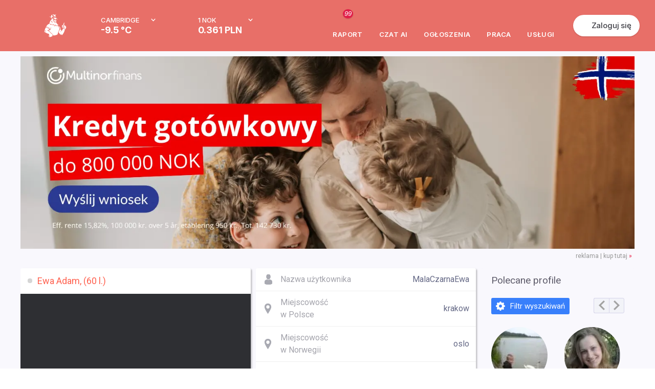

--- FILE ---
content_type: text/html; charset=UTF-8
request_url: https://www.mojanorwegia.pl/u/ewa-adam-malaczarnaewa-87926
body_size: 52551
content:
<!DOCTYPE html PUBLIC "-//W3C//DTD XHTML 1.0 Transitional//EN" "http://www.w3.org/TR/xhtml1/DTD/xhtml1-transitional.dtd">
<html xmlns="http://www.w3.org/1999/xhtml" >
<head><script type="text/javascript">
//<![CDATA[
var showedLayers = new Array();
var globalBlockLayers = false;

var isUserLogged = false;
var isMobilePage = false;

var executeOnLoadDisabled = false;

function executeOnLoad(requirements, f) {
f();
}

function forceExecuteOnLoad(requirements, f) {
onloadActions.push(new Array(requirements.split(','), f));
}

function MonitorTrackForm(name, status) {
return false;
try { 
//Monitor.TrackForm(name, status);
} 
catch(e){ 
}
}
//]]>
</script>

<meta http-equiv="Content-Type" content="text/html; charset=utf-8" />
<base href="https://www.mojanorwegia.pl" /><link rel="stylesheet" type="text/css" href="https://static.mncdn.pl/combine.php?type=css&amp;webp=1&amp;up=11082025_129&amp;file[0]=%2Fmodules%2Fmod_mn_profile%2Fcss%2Fstyles.css&amp;file[1]=%2Fmodules%2Fmod_mn_suggested_users%2Fcss%2Fstyles.css&amp;file[2]=modules%2Fmod_mn_layer%2Fcss%2Fstyles.css&amp;file[3]=%2Fmodules%2Fmod_mn_weather_rate%2Fcss%2Fweather-with-currency.css&amp;file[4]=%2Fmodules%2Fmod_mn_login%2Fcss%2Fnew-styles.css&amp;file[5]=%2Fmodules%2Fmod_mn_sponsored_box%2Fcss%2Fstyles.css&amp;file[6]=%2Fmodules%2Fmod_mn_footer%2Fcss%2FnewStyle.css" /><link rel="stylesheet" type="text/css" href="https://static.mncdn.pl/combine.php?type=css&amp;webp=1&amp;up=11082025_129&amp;file[0]=common%2Fcss%2FsimpleForm.css&amp;file[1]=%2Fcommon%2Fjs%2Fsweetalert%2Fsweet-alert.css&amp;file[2]=%2Fcommon%2Fjs%2Fscrollbar%2Fjquery.scrollbar.css&amp;file[3]=%2Fcommon%2Fjs%2FOpenLayers%2Fol.css&amp;file[4]=%2Fcommon%2Fcss%2Fcommon.css&amp;file[5]=%2Fcommon%2Fjs%2Flity%2Flity.min.css&amp;file[6]=%2Fcommon%2Fjs%2Fjquery%2Fcss%2Fsmoothness%2Fjquery-ui-1.10.3.custom.min.css&amp;file[7]=%2Fcommon%2Fcss%2FdarkMode.css" /><link rel="stylesheet" type="text/css" href="https://static.mncdn.pl/combine.php?up=11082025_129&amp;type=css&amp;file[0]=templates%2Flayout%2Fcss%2Ftemplate_css.css" /><link rel="stylesheet" type="text/css" href="https://static.mncdn.pl/combine.php?up=11082025_129&amp;type=css&amp;file[0]=%2Ftemplates%2Fcommon%2Fcss%2Fstyles.css" /><link rel="stylesheet" type="text/css" href="https://static.mncdn.pl/combine.php?up=11082025_129&amp;type=css&amp;file[0]=%2Fcomponents%2Fcom_comprofiler%2Fstyles.css" /><link rel="stylesheet" type="text/css" href="https://static.mncdn.pl/combine.php?up=11082025_129&amp;type=css&amp;file[0]=%2Ftemplates%2Fcommon%2Fcss%2Fnew_header.css" />
<title>Ewa Adam (MalaCzarnaEwa), oslo, krakow</title>
<meta name="description" content="Portal informacyjny społeczności Polaków w Norwegii. Znajdziesz tu informacje, ogłoszenia i oferty pracy w Norwegii." />
<meta name="keywords" content="Praca w Norwegii, Polacy w Norwegii, Forum Norwegia, Tłumaczenia Norweski, Podatek Norwegia." />
<meta name="robots" content="index, follow" />
<link rel="canonical" href="https://www.mojanorwegia.pl/u/ewa-adam-malaczarnaewa-87926" />
<link rel="alternate" media="only screen and (max-width: 1000px)" href="https://m.mojanorwegia.pl/u/ewa-adam-malaczarnaewa-87926" />
<meta property="og:image" content="https://www.mojanorwegia.pl/components/com_comprofiler/plugin/language/polish/images/tnnophoto.jpg?resizeimage=h:800,w:800,q:95" />
<meta property="og:image" content="https://www.mojanorwegia.pl/templates/common/images/ogimage.png" />
<link rel="alternate" type="application/rss+xml" title="MojaNorwegia.pl" href="https://www.mojanorwegia.pl/rss/index.html" />
<link rel="shortcut icon" href="https://www.mojanorwegia.pl/images/favicon.ico" />





<meta property="fb:app_id" content="343227109053372" />
<script type="text/javascript">
//<![CDATA[




(function(i,s,o,g,r,a,m){i['GoogleAnalyticsObject']=r;i[r]=i[r]||function(){
(i[r].q=i[r].q||[]).push(arguments)},i[r].l=1*new Date();a=s.createElement(o),
m=s.getElementsByTagName(o)[0];a.async=1;a.src=g;m.parentNode.insertBefore(a,m)
})(window,document,'script','https://www.google-analytics.com/analytics.js','ga');

ga('set', 'dimension1', 'NotLogged');



//GA Analytics
ga('create', 'UA-1568437-2', 'auto');


ga('send', 'pageview');

var url = window.document.location.href + '';

url = url.replace(/m\.mojanorwegia\.pl/i, 'www.mojanorwegia.pl');

ga('create', 'UA-898835-21', 'auto', 'globalTracker');
ga('globalTracker.send', 'pageview');







!function(f,b,e,v,n,t,s){
if(f.fbq)return;
n=f.fbq=function(){
n.callMethod?n.callMethod.apply(n,arguments):n.queue.push(arguments)
};
if(!f._fbq)
f._fbq=n;
n.push=n;
n.loaded=!0;
n.version='2.0';
n.queue=[];
t=b.createElement(e);
t.async=!0;
t.src=v;
s=b.getElementsByTagName(e)[0];
s.parentNode.insertBefore(t,s)
}(window,document,'script','https://connect.facebook.net/en_US/fbevents.js');
fbq('init', '1430464350528539'); 
fbq('track', 'PageView');

function analyticsTrackEvent(eventCategory, eventAction, eventLabel, eventValue){
try {
ga('send', 'event', eventCategory, eventAction, eventLabel, eventValue);
}
catch(error) {
}
}

function internalTrackEvent(eventName){
$jq.ajax({
url: 'zarejestruj_zdarzenie.html?type=' + eventName,
data: {},
type: 'POST',
dataType: 'json',
success: function(result){
}
});
}
//]]>
</script>



<script>
/* Google Consent */
function consentChange(params, isSave = false) {

var googleParams = new Array();

for (var index in params) {
var value = params[index];

if (index == 'analytics') {
googleParams['analytics_storage'] = value;
} else if (index == 'marketing') {
googleParams['ad_storage'] = value;
googleParams['ad_user_data'] = value;
googleParams['ad_personalization'] = value;
}
}

if (googleParams) {
gtag('consent', 'update', googleParams);
}

if (isSave) {
$jq.ajax({
url: 'https://www.mojanorwegia.pl/component/option,com_mn_common/controller,ajax/task,consentSave',
data: {
'params': params
},
type: 'POST',
dataType: 'json',
success: function() {
}
});
}
}

window.dataLayer = window.dataLayer || [];

function gtag() {
dataLayer.push(arguments);
}

</script> 

<!-- Google Tag Manager -->
<script>(function(w,d,s,l,i){w[l]=w[l]||[];w[l].push({'gtm.start':
new Date().getTime(),event:'gtm.js'});var f=d.getElementsByTagName(s)[0],
j=d.createElement(s),dl=l!='dataLayer'?'&l='+l:'';j.async=true;j.src=
'https://www.googletagmanager.com/gtm.js?id='+i+dl;f.parentNode.insertBefore(j,f);
})(window,document,'script','dataLayer','GTM-56WC2TB');</script>
<!-- End Google Tag Manager -->


<link rel="stylesheet" href="https://fonts.googleapis.com/css2?family=Inter:ital,opsz,wght@0,14..32,100..900;1,14..32,100..900&display=swap" type="text/css" /><link rel="stylesheet" href="https://fonts.googleapis.com/css?family=Roboto:200,400,700,500|Open+Sans:300&subset=latin,latin-ext&display=swap" type="text/css" /><script type="text/javascript">
//<![CDATA[
var onloadActions = new Array();
var loadAttempts= 0;

function loadSingleJs(src) {
var element = document.createElement('script');
element.src = src;
element.async = true;
element.type = 'text/javascript';
document.body.appendChild(element);
}

function isLibraryLoaded(name){
switch(name){
case 'jquery':
return (typeof($jq) != 'undefined' && typeof(jQuery) != 'undefined');
break;
case 'jqueryUi':
return (isLibraryLoaded('jquery') && typeof($jq.ui) != 'undefined');
break;
case 'bxSlider':
return (isLibraryLoaded('jquery') && typeof($jq.fn.bxSlider) != 'undefined');
break;
case 'simpleForm':
return (isLibraryLoaded('jquery') && typeof($jq.fn.sfInit) != 'undefined');
break;
case 'simpleLayer':
return (isLibraryLoaded('jquery') && typeof(mnLayer) != 'undefined');
break;
case 'sponsoredBox':
return (isLibraryLoaded('jquery') && isLibraryLoaded('bxSlider') && typeof slideInit == 'function');
break;
case 'scroll':
return (isLibraryLoaded('jquery') && typeof($jq.fn.mCustomScrollbar) != 'undefined');
break;
case 'lazyLoad':
return (isLibraryLoaded('jquery') && typeof($jq.fn.lazyload) != 'undefined');
break;
case 'bLazy':
return (typeof(Blazy) != 'undefined');
break;
case 'media':
return (isLibraryLoaded('jquery') && typeof(setIframeFunctionCallback) != 'undefined');
break;
case 'jcrop':
return (isLibraryLoaded('jquery') && typeof($jq.fn.Jcrop) != 'undefined');
break;
case 'swf':
return (typeof(SWFObject) != 'undefined');
break;
case 'lightGallery':
return (isLibraryLoaded('jquery') && typeof($jq.fn.lightGallery) != 'undefined');
break;
case 'lightbox':
return (isLibraryLoaded('jquery') && typeof($jq.fn.lightbox) != 'undefined');
break;
case 'swipe':
return (isLibraryLoaded('jquery') && typeof($jq.fn.swipe) != 'undefined');
break;
case 'hammer':
return (isLibraryLoaded('jquery') && typeof($jq.fn.hammer) != 'undefined');
break;
case 'glide':
return (isLibraryLoaded('jquery') && typeof($jq.fn.glide) != 'undefined');
break;
case 'ytv':
return (typeof(YTV) != 'undefined');
break;
case 'simpleUpload':
return (typeof(ss) != 'undefined');
break;
case 'sweetAlert':
return (typeof(swal) != 'undefined');
break;
case 'responsiveSlides':
return (isLibraryLoaded('jquery') && typeof($jq.fn.responsiveSlides) != 'undefined');
break;
case 'lightSlider':
return (isLibraryLoaded('jquery') && typeof($jq.fn.lightSlider) != 'undefined');
break;
case 'windows':
return (isLibraryLoaded('jquery') && typeof($jq.fn.windows) != 'undefined');
break;
case 'validate':
return (isLibraryLoaded('jquery') && typeof($jq.fn.validate) != 'undefined');
break;
case 'tipsy':
return (isLibraryLoaded('jquery') && typeof($jq.fn.tipsy) != 'undefined');
break;
case 'shorten':
return (isLibraryLoaded('jquery') && typeof($jq.fn.shorten) != 'undefined');
break;
case 'autosize':
return (typeof(autosize) != 'undefined');
break;
case 'lity':
return (typeof(lity) != 'undefined');
break;
case 'commonJs':
return (isLibraryLoaded('jquery') && typeof($jq.commonJS) != 'undefined');
break;
case 'selectric':
return (isLibraryLoaded('jquery') && typeof($jq.fn.selectric) != 'undefined');
break;
case 'iCheck':
return (isLibraryLoaded('jquery') && typeof($jq.fn.iCheck) != 'undefined');
break;
case 'tinymce':
return (isLibraryLoaded('jquery') && typeof($jq.fn.tinymce) != 'undefined');
break;
case 'jPlayer':
return (isLibraryLoaded('jquery') && typeof($jq.fn.jPlayer) != 'undefined');
break;
case 'jqueryPunch':
return (isLibraryLoaded('jqueryUi') && typeof(isJqueryPunch) != 'undefined' && isJqueryPunch);
break;
case 'YTPlayer':
return (isLibraryLoaded('jquery') && (typeof(YTPlayer) != 'undefined' && YTPlayer == true));
break;
case 'baguette':
return (isLibraryLoaded('jquery') && typeof(baguetteBox) != 'undefined');
break;
case 'waitForImagesJquery':
return (isLibraryLoaded('jquery') && typeof($jq.fn.waitForImages) != 'undefined');
break;
case 'Parallax':
return (typeof(Parallax) != 'undefined');
break;
case 'OpenLayers':
return (typeof(ol) != 'undefined');
break;
case 'aos':
return (typeof(AOS) != 'undefined');
break;
case 'tipso':
return (isLibraryLoaded('jquery') && typeof($jq.fn.tipso) != 'undefined');
break;
case 'clipboard':
return (typeof(ClipboardJS) != 'undefined');
break;

case 'slick':
return (isLibraryLoaded('jquery') && typeof($jq.fn.slick) != 'undefined');
break;

case 'imageCompare':
return (isLibraryLoaded('jquery') && typeof($jq.fn.imagesCompare) != 'undefined');
break;

case 'lottie':
return (typeof(lottie) != 'undefined');
break;

case 'timepicker':
return (isLibraryLoaded('jquery') && typeof($jq.fn.timepicker) != 'undefined');
break;

case 'three':
return (typeof THREE !== 'undefined' && typeof THREE.Scene === 'function');
break;
}
return false;
}

var executeOnLoadDisabled = false;

function executeScripts(){
var temp = new Array();

loadAttempts++;
for(var i=0;i<onloadActions.length;i++){
var requirements = onloadActions[i][0];
var action= onloadActions[i][1];

var load = true;
for(var k=0;k<requirements.length;k++){
if (!isLibraryLoaded(requirements[k])){
load = false;
break;
}
}

if (load){
action();
}
else {
temp.push(onloadActions[i]);
}
}

onloadActions = temp;
if (loadAttempts > 500){
executeOnLoadDisabled = true;
return;
}
setTimeout(executeScripts, (loadAttempts < 20)?30:50);
}


function loadJs(){
executeScripts();
loadSingleJs("https://static.mncdn.pl/common/js/jquery/jquery-3.7.1.min.js?v=21");loadSingleJs("https://static.mncdn.pl/common/js/jquery/jquery-ui-1.14.1.custom.min.js?v=13");loadSingleJs("https://static.mncdn.pl/common/js/scrollbar/jquery.scrollbar.min.js?v=5");loadSingleJs("https://static.mncdn.pl/common/js/jquery.shorten.min.js");loadSingleJs("https://static.mncdn.pl/common/js/jquery.ui.touch-punch.min.js?v=21");loadSingleJs("https://static.mncdn.pl/common/js/modules.php?v=1069");loadSingleJs("https://static.mncdn.pl/common/js/sweetalert/sweet-alert.min.js");loadSingleJs("https://static.mncdn.pl/common/js/OpenLayers/ol.js");loadSingleJs("component/option,com_static");loadSingleJs("https://static.mncdn.pl/common/js/lity/lity.min.js?v=6");loadSingleJs("https://static.mncdn.pl/common/js/ads.js?v=6");
}

var my = '';

var OneSignal=window.OneSignal||[];function checkPushes(){var head=document.getElementsByTagName('head')[0];var link=document.createElement('link');link.rel='manifest';link.href='/manifest.json';var js=document.createElement('script');js.async=true;js.src='https://cdn.onesignal.com/sdks/OneSignalSDK.js';head.appendChild(link);head.appendChild(js);var welcomeTitle='Witaj {USERNAME}';welcomeTitle=welcomeTitle.replace('{USERNAME}',my);OneSignal.push(["init",{appId:"dcfcf4b0-5c7a-4284-b521-aee4f3196e91",autoRegister:false,httpPermissionRequest:{enable:false},welcomeNotification:{'title':welcomeTitle,'message':'Teraz będziesz bliżej znajomych w Norwegii'},notifyButton:{enable:false}}]);OneSignal.push(function(){if(!OneSignal.isPushNotificationsSupported()){return;}
OneSignal.getNotificationPermission(function(permission){if(permission=='denied'){return;}
$jq.ajax({url:'https://www.mojanorwegia.pl/component/option,com_pushes/task,getState',data:{},type:'POST',dataType:'json',success:function(result){if(permission=='default'){if(result.state=='postponed'||result.state=='disabled'){return;}
if(showedLayers['NEWLAYERSHOWED_A']||showedLayers['LAYERSHOWED_GETDATAFRIENDSLAYER']){return false;}
if(result.loggedIn){showedLayers['NEWLAYERSHOWED_A']=true;$jq.ajax({url:'https://www.mojanorwegia.pl/component/option,com_pushes/task,display',data:{},type:'POST',dataType:'json',success:function(result){$jq('body').append($jq(result.result));}});}
else{$jq.ajax({url:'https://www.mojanorwegia.pl/component/option,com_pushes/task,displayAnonymous',data:{},type:'POST',dataType:'json',success:function(result){$jq('body').append($jq(result.result));}});}}
else if(permission=='granted'){if((result.state!='registered'&&result.state!='registered_anonymously')||(result.state=='registered_anonymously'&&result.loggedIn==1)){OneSignal.getUserId(function(userId){if(userId!=null){$jq.ajax({url:'https://www.mojanorwegia.pl/component/option,com_pushes/task,registerId',data:{'id':userId,'deviceType':'desktop'},type:'POST',dataType:'json',success:function(result){}});}});}}}});});});}
executeOnLoad('jquery',function(){checkPushes();});

//]]>
</script>
<script type="text/javascript" src="https://static.mncdn.pl/common/js/jquery/jquery-3.7.1.min.js?v=21"></script><script type="text/javascript" src="https://static.mncdn.pl/common/js/jquery/jquery-ui-1.14.1.custom.min.js?v=13"></script><script type="text/javascript" src="https://static.mncdn.pl/common/js/scrollbar/jquery.scrollbar.min.js?v=5"></script><script type="text/javascript" src="https://static.mncdn.pl/common/js/jquery.shorten.min.js"></script><script type="text/javascript" src="https://static.mncdn.pl/common/js/jquery.ui.touch-punch.min.js?v=21"></script><script type="text/javascript" src="https://static.mncdn.pl/common/js/modules.php?v=1069"></script><script type="text/javascript" src="https://static.mncdn.pl/common/js/sweetalert/sweet-alert.min.js"></script><script type="text/javascript" src="https://static.mncdn.pl/common/js/OpenLayers/ol.js"></script><script type="text/javascript" src="component/option,com_static"></script><script type="text/javascript" src="https://static.mncdn.pl/common/js/lity/lity.min.js?v=6"></script><script type="text/javascript" src="https://static.mncdn.pl/common/js/ads.js?v=6"></script></head>
<body id="bd" class=" bigNorge2 wide fs body_929 com_comprofiler  isGood  roundWhiteBox pl ">
<div id="ja-wrapper">
<div id="fb-root"></div>
<script type="text/javascript">
//<![CDATA[
var FB_CONNECT_PERMISIONS = 'public_profile, email, user_birthday, user_hometown, user_location';
//]]>
</script>
<script type="text/javascript">
//<![CDATA[ 
window.fbAsyncInit = function() {
FB.init({
appId      : '343227109053372', // App ID
status     : false, // check login status
cookie     : true, // enable cookies to allow the server to access the session
xfbml      : true,  // parse XFBML
version    : 'v2.6'
});
};
(function(d, s, id){
var js, fjs = d.getElementsByTagName(s)[0];
if (d.getElementById(id)) {return;}
js = d.createElement(s); js.id = id;
js.src = "https://connect.facebook.net/pl_PL/all.js";
fjs.parentNode.insertBefore(js, fjs);
}(document, 'script', 'facebook-jssdk'));
//]]>
</script>
<script type="text/javascript">
//<![CDATA[
if(window.NodeList&&!NodeList.prototype.forEach){NodeList.prototype.forEach=function(callback,thisArg){thisArg=thisArg||window;for(var i=0;i<this.length;i++){callback.call(thisArg,this[i],i,this);}};}
DelayedLoad=function(){this.resizeTimeout=null;this.loadImagesWithoutObserver=function(containers){var skippedImages=0;var dlClass=this;containers.forEach(function(container){var imgs=container.querySelectorAll('.dlImg');imgs.forEach(function(img){if(img.clientWidth==0){skippedImages++;}
else if(img.className.indexOf('dlImgH')!=-1&&img.clientHeight==0){skippedImages++;}
else if(img.className.indexOf('dlImgJs')!=-1&&document.readyState!=='complete'){skippedImages++;}
else{var replaceResize='resizeimage=w:'+img.clientWidth;if(img.className.indexOf('dlImgH')!=-1)replaceResize+=',h:'+img.clientHeight;if(img.className.indexOf('dlImgC')!=-1)replaceResize+=',c:1';if(img.className.indexOf('dlImgBg')!=-1){img.style.backgroundImage=img.style.backgroundImage.replace(/(\?|\&)resizeimage=w:[a-z0-9]+/i,'$1'+replaceResize);}
else{img.src=img.src.replace(/(\?|\&)resizeimage=w:[a-z0-9]+/i,'$1'+replaceResize);}
dlClass.removeCssClass(img,'dlImg');dlClass.addCssClass(img,'dlImgR');}});});var dlClass=this;if(skippedImages>0){setTimeout(function(){dlClass.loadImagesWithoutObserver(containers);},30);}}
this.observerCallback=function(container,entries,observer,iteration){var dlClass=this;var skippedImages=0;entries.forEach(function(entry){if(entry.isIntersecting){var imgs=container.querySelectorAll('.dlImg');imgs.forEach(function(img){if(img.clientWidth==0){skippedImages++;}
else if(img.className.indexOf('dlImgH')!=-1&&img.clientHeight==0){skippedImages++;}
else if(img.className.indexOf('dlImgJs')!=-1&&document.readyState!=='complete'){skippedImages++;}
else{var clientHeight=img.clientHeight;var clientWidth=img.clientWidth;if(typeof(window.devicePixelRatio)!=='undefined'){if(window.devicePixelRatio>1.5&&window.devicePixelRatio<=2){clientHeight*=1.2;clientWidth*=1.2;}
else if(window.devicePixelRatio>2&&window.devicePixelRatio<=2.5){clientHeight*=1.3;clientWidth*=1.3;}
else if(window.devicePixelRatio>2.5&&window.devicePixelRatio<3){clientHeight*=1.5;clientWidth*=1.5;}
else if(window.devicePixelRatio>3){clientHeight*=window.devicePixelRatio/2;clientWidth*=window.devicePixelRatio/2;}else{clientHeight*=1.2;clientWidth*=1.2;}}else{clientHeight*=1.2;clientWidth*=1.2;}
clientHeight=Math.ceil(clientHeight);clientWidth=Math.ceil(clientWidth);var replaceResize='resizeimage=w:'+clientWidth;if(img.className.indexOf('dlImgH')!=-1)replaceResize+=',h:'+clientHeight;if(img.className.indexOf('dlImgC')!=-1)replaceResize+=',c:1';if(img.className.indexOf('dlImgBg')!=-1){img.style.backgroundImage=img.style.backgroundImage.replace(/(\?|\&)resizeimage=w:[a-z0-9]+/i,'$1'+replaceResize);}
else{img.src=img.src.replace(/(\?|\&)resizeimage=w:[a-z0-9]+/i,'$1'+replaceResize);}
dlClass.removeCssClass(img,'dlImg');dlClass.addCssClass(img,'dlImgR');}});}});if(skippedImages>0){setTimeout(function(){dlClass.observerCallback(container,entries,observer,iteration+1);},(iteration>100)?400:30);}}
this.loadImagesWithObserver=function(containers){var dlClass=this;containers.forEach(function(container){var observer=new IntersectionObserver(function(entries,observer){dlClass.observerCallback(container,entries,observer,0);},{rootMargin:'60% 0px 60% 0px'});observer.observe(container);});}
this.removeCssClass=function(element,className){var classes=element.className;classes=classes.split(' ');var result=new Array();classes.forEach(function(c){c=c.trim();if(!(c==className||c=='')){result.push(c);}});element.className=result.join(' ');}
this.addCssClass=function(element,className){element.className+=' '+className;}
this.loadBiggerImages=function(){var images=document.querySelectorAll('.dlImgR');images.forEach(function(img){if(img.clientWidth>0){if(img.className.indexOf('dlImgBg')!=-1){var link=img.style.backgroundImage;}
else{var link=img.src;}
var r=link.match(/resizeimage=w:([0-9]*)+/i);if(r!=null){if(parseInt(r[1])<img.clientWidth){var replaceResize='resizeimage=w:'+img.clientWidth;if(img.className.indexOf('dlImgH')!=-1)replaceResize+=',h:'+img.clientHeight;if(img.className.indexOf('dlImgC')!=-1)replaceResize+=',c:1';var replaceResize='resizeimage=w:'+img.clientWidth;if(img.className.indexOf('dlImgH')!=-1&&img.clientHeight>0){replaceResize+=',h:'+img.clientHeight;}
if(img.className.indexOf('dlImgBg')!=-1){img.style.backgroundImage=img.style.backgroundImage.replace(/(\?|\&)resizeimage=w:[a-z0-9]+/i,'$1'+replaceResize);}
else{img.src=img.src.replace(/(\?|\&)resizeimage=w:[a-z0-9]+/i,'$1'+replaceResize);}}}}});}
this.domContentLoaded=function(){var containers=document.querySelectorAll('.delayedLoad');var observerAvailable=(typeof(IntersectionObserver)!=='undefined');if(!observerAvailable){this.loadImagesWithoutObserver(containers);}else{this.loadImagesWithObserver(containers);}}
this.init=function(){var dlClass=this;const intervalChecking=setInterval(function(){if(document.readyState!=='loading'){dlClass.domContentLoaded();clearInterval(intervalChecking);}},10);window.addEventListener('resize',function(){try{clearTimeout(dlClass.resizeTimeout);dlClass.resizeTimeout=null;}
catch(e){}
dlClass.resizeTimeout=setTimeout(function(){dlClass.loadBiggerImages();},100);});}}
var dl=new DelayedLoad();dl.init();//]]>
</script>
<div id="main-header1" class="main-header-wrapper">
<div id="main-header" class="main-header">
<div class="main-header__container">
<button class="main-header__menu-btn" id="menu-btn"></button>
<div class="main-header__logo-box">
<a href="/" class="">
<span class="main-header__logo">
<svg width="44" height="46" viewBox="0 0 44 46" fill="none" xmlns="http://www.w3.org/2000/svg">
<g id="Frame 129">
<path id="Vector" d="M18.6597 10.6589C18.6597 10.7173 18.6891 10.7757 18.7479 10.7465C18.8067 10.7173 18.8067 10.7173 18.8361 10.6589C18.8067 10.6297 18.7773 10.6005 18.7479 10.5713C18.7185 10.5421 18.6891 10.6297 18.6597 10.6589Z" fill="white"/>
<path id="Vector_2" d="M18.9828 6.90538C19.3932 6.90538 19.7157 6.58524 19.7157 6.17779C19.7157 5.77034 19.3932 5.4502 18.9828 5.4502C18.5725 5.4502 18.25 5.77034 18.25 6.17779C18.25 6.55614 18.5725 6.90538 18.9828 6.90538Z" fill="white"/>
<path id="Vector_3" d="M18.4845 10.2524C18.4551 10.2815 18.3965 10.3106 18.3965 10.3397C18.3672 10.4852 18.3379 10.6307 18.3379 10.8053C18.3379 10.8926 18.3965 10.9799 18.4845 11.0382C18.6603 11.1255 18.8362 11.2128 19.0121 11.271C19.1 11.3001 19.2173 11.3001 19.2759 11.2128C19.3346 11.1546 19.3932 11.0964 19.4518 11.009C19.5104 10.9217 19.5104 10.8635 19.3932 10.7762C19.2466 11.0964 19.0414 11.2128 18.7776 11.1255C18.6897 11.0964 18.6017 11.009 18.5431 10.9217C18.4845 10.8053 18.4845 10.6889 18.5138 10.5725C18.631 10.5143 18.719 10.3979 18.719 10.2815C18.719 10.2523 18.6897 10.2232 18.6603 10.165C18.631 10.1941 18.5431 10.2232 18.4845 10.2524Z" fill="white"/>
<path id="Vector_4" d="M22.9403 5.50781C22.6471 5.50781 22.4126 5.74064 22.3833 6.03168C22.3833 6.32272 22.6178 6.55555 22.9109 6.58465C23.2041 6.58465 23.4386 6.35182 23.4386 6.06078C23.4679 5.76975 23.2334 5.53692 22.9403 5.50781Z" fill="white"/>
<path id="Vector_5" d="M24.3181 13.1907C24.3475 13.278 24.4061 13.3653 24.4647 13.4235C24.7872 13.1325 24.7872 12.5504 24.2888 12.2012L23.8491 12.4631C23.9077 12.5504 23.9664 12.6377 24.025 12.6959C24.0836 12.7832 24.1423 12.8415 24.1716 12.9288C24.2009 13.0161 24.2595 13.1034 24.3181 13.1907Z" fill="white"/>
<path id="Vector_6" d="M19.6572 11.3289C19.9211 11.3289 19.9504 11.3289 20.0969 11.2416C20.0383 11.1252 19.9211 11.0379 19.8038 11.0088C19.7452 11.0961 19.6865 11.2125 19.6572 11.3289Z" fill="white"/>
<path id="Vector_7" d="M17.8401 3.90828C18.104 3.90828 18.3385 3.70455 18.3678 3.44262V3.41352C18.3678 3.12248 18.1626 2.88965 17.8694 2.88965C17.5763 2.88965 17.3418 3.12248 17.3418 3.38441C17.3418 3.38441 17.3418 3.38441 17.3418 3.41352C17.3418 3.67545 17.5763 3.90828 17.8401 3.90828Z" fill="white"/>
<path id="Vector_8" d="M23.6141 11.5908L23.4382 11.6199C23.4089 11.7072 23.3796 11.7945 23.3503 11.8819C23.321 11.9692 23.321 11.9692 23.4382 12.0565C23.5848 11.9401 23.6434 11.7654 23.6141 11.5908Z" fill="white"/>
<path id="Vector_9" d="M24.025 11.7074C24.0543 11.6201 24.0543 11.5328 23.9957 11.4746C23.8491 11.4746 23.8491 11.5037 23.8491 11.591C23.8491 11.6783 23.8491 11.7656 23.8491 11.8821C23.9371 11.853 23.9957 11.7948 24.025 11.7074Z" fill="white"/>
<path id="Vector_10" d="M20.8006 2.0165C20.0678 1.37621 19.159 0.968761 18.1917 0.852346C18.0744 0.852346 17.9572 0.823242 17.8399 0.823242C17.8106 0.823242 17.752 0.823242 17.6934 0.852346C17.6934 0.910553 17.7227 0.939657 17.752 0.997865C17.8106 1.08518 17.8986 1.17249 17.9572 1.2889C18.221 1.75456 18.4848 2.19112 18.7487 2.68588C19.159 3.44258 19.5108 4.22838 19.8333 5.04328C19.8626 5.10149 19.8626 5.1888 19.9505 5.24701C21.0351 5.10149 22.1491 5.10149 23.2337 5.24701C23.2043 5.1888 23.175 5.13059 23.1457 5.07239C22.9698 4.78135 22.794 4.46121 22.6181 4.17017C22.1491 3.35527 21.5335 2.62767 20.8006 2.0165Z" fill="white"/>
<path id="Vector_11" d="M15.5813 8.50649C15.5813 8.15725 15.2882 7.86621 14.9364 7.86621C14.9364 7.86621 14.9364 7.86621 14.9071 7.86621C14.5553 7.86621 14.2622 8.15725 14.2622 8.50649C14.2622 8.85574 14.5553 9.14678 14.9071 9.14678C14.9071 9.14678 14.9071 9.14678 14.9364 9.14678C15.2882 9.14678 15.5813 8.85574 15.5813 8.50649Z" fill="white"/>
<path id="Vector_12" d="M15.7586 9.90284C15.6999 9.96105 15.6706 9.99015 15.612 10.0484C15.3482 10.3103 15.055 10.5722 14.7912 10.8633C13.9704 11.7364 13.2083 12.6677 12.5634 13.6572C12.153 14.3266 11.8012 15.0251 11.5374 15.7818C11.3322 16.393 11.0977 17.0041 10.8925 17.6153C10.7166 18.081 10.5114 18.5466 10.2476 18.9832C10.2476 19.0123 10.2183 19.0414 10.2183 19.0705H10.2476H10.3355C10.9218 19.1287 11.5081 19.3616 11.9771 19.769L12.2409 19.9727L12.6806 20.3511C12.7099 20.3802 12.7686 20.4093 12.8272 20.4384C12.7392 20.0891 12.7099 19.7399 12.7979 19.3616C12.8858 19.3616 12.9151 19.4198 12.9738 19.4489C13.2083 19.6235 13.4135 19.7981 13.6187 19.9727C14.117 20.322 14.6446 20.5839 15.2309 20.7294C15.612 20.8167 16.0224 20.8749 16.4035 20.904C16.9311 20.9332 17.4881 20.9914 18.0157 21.1078C18.045 21.1078 18.0744 21.1078 18.1037 21.0787C18.045 20.7585 17.7812 20.613 17.5467 20.3802C17.6053 20.3802 17.6346 20.3802 17.6933 20.4093L18.0744 20.5548C18.6606 20.7585 19.1883 21.0496 19.7159 21.3988C20.4781 21.8936 20.9764 22.7085 21.123 23.5816C21.123 23.6107 21.123 23.6689 21.1816 23.6689C21.2109 23.6398 21.2109 23.6107 21.2402 23.6107C21.2989 23.4652 21.3868 23.3197 21.4454 23.2032C21.7679 22.3592 21.9145 21.4861 21.8558 20.5839C21.8558 20.5548 21.8265 20.4966 21.8851 20.4966C22.2369 20.8749 22.4714 21.3406 22.5594 21.8645C22.9697 22.1264 23.3801 22.3592 23.8198 22.5339C25.1683 23.145 26.634 23.407 28.0997 23.2906C28.129 23.2906 28.1876 23.3197 28.2169 23.2323C27.8065 23.0286 27.4548 22.7667 27.1323 22.4465C26.8099 22.1264 26.5753 21.719 26.4581 21.2824C26.546 21.2824 26.6047 21.2824 26.6926 21.3115C26.8685 21.3406 27.0444 21.3988 27.2202 21.4279C27.2789 21.457 27.3668 21.457 27.4254 21.457C27.8651 21.457 28.3049 21.3697 28.6859 21.1951C28.7152 21.1951 28.7739 21.166 28.7739 21.1078C28.6859 21.1078 28.6273 21.0787 28.5687 21.0787C27.8065 21.0496 27.0737 20.7876 26.4874 20.3511C26.1063 20.06 25.7839 19.7399 25.4907 19.3616C25.1097 18.8377 24.7872 18.2847 24.5234 17.7026C24.3475 17.2952 24.2009 16.8877 24.0544 16.4512C24.025 16.393 24.025 16.3348 23.9664 16.2766C23.9078 16.3348 23.8785 16.393 23.8492 16.4221C23.7026 16.5967 23.556 16.7713 23.4095 16.9459C23.3801 16.975 23.3508 17.0041 23.2922 17.0333C23.2043 16.8295 23.1163 16.6258 22.9991 16.4512L22.7939 16.6549C22.5887 16.8586 22.3248 17.0333 22.061 17.1206C21.7972 17.2079 21.5041 17.1788 21.2695 17.0624C21.2402 17.0333 21.1816 17.0333 21.123 17.0041C21.0057 17.2661 20.9764 17.5862 21.0937 17.8773C20.9178 17.7899 20.7712 17.6444 20.6833 17.4698C20.5074 17.1497 20.4195 16.8004 20.4488 16.4221C20.4195 16.393 20.4195 16.3639 20.3901 16.3639C19.7159 15.6363 19.071 14.8796 18.4847 14.0938C18.3675 13.89 18.1623 13.7445 17.9571 13.6281C17.8105 13.5699 17.6933 13.4826 17.576 13.3662C17.4588 13.2789 17.3708 13.1916 17.2829 13.0751C17.2536 13.046 17.2536 13.0169 17.2243 12.9587C17.4881 12.9005 17.7519 12.8132 18.0157 12.6677C18.2502 12.5513 18.4554 12.464 18.6899 12.3476C18.9538 12.2311 19.2469 12.1729 19.54 12.1729C19.8332 12.1729 20.1556 12.1438 20.4488 12.1147C20.7126 12.0856 20.9764 12.0274 21.2109 11.911C21.2402 11.911 21.2989 11.8819 21.2695 11.8237C21.0057 11.8528 20.7419 11.8237 20.5074 11.7073L20.1849 11.8237C19.5987 11.9401 18.8658 11.8528 18.2795 11.5035C18.0744 11.3871 17.8985 11.2416 17.7519 11.067C17.5174 10.8051 17.4294 10.4849 17.4588 10.1357C17.4588 10.1066 17.4588 10.0775 17.4588 10.0484C17.3122 9.84463 17.0777 9.87373 16.8139 9.84463C16.8432 9.81553 16.8725 9.78642 16.9018 9.75732C16.9897 9.69911 17.0777 9.67001 17.1656 9.6409C17.4881 9.52449 17.8105 9.46628 18.1623 9.49539C18.2209 9.52449 18.3089 9.49539 18.3675 9.46628L17.6933 8.50586C16.9018 8.8551 16.169 9.32076 15.4947 9.87373C15.5534 9.93194 15.6706 9.84463 15.7586 9.90284ZM15.9344 14.2975C15.8758 14.5303 15.8465 14.7923 15.8465 15.0251C15.8172 15.9564 16.1103 16.8877 16.6673 17.6444C16.8432 17.8773 17.0191 18.081 17.1949 18.3138C17.2536 18.372 17.2829 18.4302 17.3415 18.4593C15.9931 17.8191 15.1723 16.7713 15.0843 15.2579C14.9671 15.2579 14.8791 15.287 14.7912 15.3743C14.7033 15.4617 14.6153 15.5199 14.5567 15.6072C14.4981 15.6945 14.4394 15.7818 14.3515 15.8691C14.3222 15.7818 14.2929 15.6945 14.2929 15.6072C14.2049 14.9669 14.3222 14.3266 14.586 13.7445C14.7033 13.4826 14.8498 13.2498 15.055 13.0751C15.1137 13.0169 15.2016 12.9587 15.2895 12.9005C15.3482 12.9296 15.3189 12.9878 15.2895 12.9878C15.1137 13.2498 14.9964 13.5408 14.9085 13.8318C14.8498 14.0356 14.8205 14.2393 14.7912 14.443C14.8498 14.5012 14.8791 14.443 14.9378 14.4139C15.2309 14.2102 15.5827 14.0938 15.9344 14.0356C15.9931 14.152 15.9344 14.2393 15.9344 14.2975Z" fill="white"/>
<path id="Vector_13" d="M29.3886 24.2801C29.1834 24.1346 28.9782 23.9891 28.7437 23.8727L28.6265 23.8145L28.5972 23.8436L28.7437 24.0473C29.33 24.8913 29.8283 25.7644 30.2387 26.6957C30.5319 27.3069 30.7078 27.9763 30.825 28.6457C30.825 28.733 30.8543 28.7912 30.8836 28.9076C31.0595 28.7912 31.2061 28.7039 31.382 28.6166C31.5285 28.5293 31.7044 28.4419 31.8803 28.3837C32.0562 28.2964 32.2321 28.2673 32.408 28.18C32.3786 28.1218 32.3786 28.0927 32.3493 28.0636C31.7924 27.045 31.1475 26.0845 30.3853 25.1823C30.0335 24.8622 29.7111 24.542 29.3886 24.2801Z" fill="white"/>
<path id="Vector_14" d="M17.9277 10.3109C17.957 10.4565 17.957 10.4565 18.0157 10.5438L18.1622 10.2236C18.045 10.2236 18.045 10.2236 17.9277 10.3109Z" fill="white"/>
<path id="Vector_15" d="M21.9434 15.2879C21.8262 15.2879 21.6796 15.317 21.5624 15.317C21.1227 15.3461 20.683 15.2879 20.2432 15.1424L20.0967 15.1133C20.126 15.1424 20.126 15.2006 20.1553 15.2297C20.4778 15.608 20.8002 15.9573 21.152 16.2774C21.2399 16.3647 21.3279 16.4229 21.4158 16.4812C21.5624 16.5976 21.7676 16.6267 21.9434 16.5394C22.0607 16.5103 22.1486 16.4521 22.2366 16.3938C22.3538 16.2774 22.5004 16.161 22.6177 16.0446C22.647 16.0155 22.6763 15.9573 22.7056 15.8991C22.559 15.6954 22.4125 15.5207 22.2073 15.3752C22.1486 15.317 22.0314 15.2879 21.9434 15.2879Z" fill="white"/>
<path id="Vector_16" d="M30.8838 29.7813C30.8838 29.9268 30.8545 30.0724 30.8545 30.247C30.8545 30.3052 30.8545 30.3343 30.8545 30.4216L31.089 30.2761C31.6166 29.8686 32.2029 29.5776 32.8771 29.403C32.9065 29.403 32.9651 29.3739 32.9944 29.3448C32.9065 29.141 32.8185 28.9373 32.7013 28.7627H32.6719H32.6133C32.027 28.8791 31.4701 29.1701 31.0304 29.5776C30.9131 29.6358 30.8838 29.694 30.8838 29.7813Z" fill="white"/>
<path id="Vector_17" d="M28.9797 32.9537C29.2729 32.2843 29.5074 31.6149 29.7126 30.9165C29.8298 30.4799 29.9178 30.0142 29.9471 29.5486C29.9471 29.112 29.9178 28.7046 29.8298 28.2971C29.7126 27.6859 29.5074 27.0748 29.2436 26.5218C28.8625 25.6487 28.3641 24.8338 27.7779 24.0771C27.7192 24.0189 27.6899 23.9607 27.6606 23.9316C27.4261 23.9316 27.1916 23.9316 26.9571 23.9316C26.019 23.9607 25.1103 23.8733 24.2016 23.6405C23.4981 23.495 22.8238 23.1749 22.2376 22.7674C22.2083 22.7674 22.1789 22.7383 22.1496 22.7383C22.0324 23.0002 21.9444 23.2622 21.8272 23.495C21.7099 23.7569 21.5634 23.9898 21.4168 24.2226C21.2995 24.4554 21.1236 24.6591 20.9185 24.8338C20.9185 24.7756 20.8891 24.7465 20.8891 24.6883C20.7719 24.048 20.5374 23.4077 20.1856 22.8547C20.0097 22.5637 19.7459 22.36 19.4234 22.2144C19.1596 22.098 18.8958 22.0107 18.632 21.9816C18.0164 21.8361 17.3715 21.7779 16.7266 21.6906C16.2282 21.6324 15.7592 21.5159 15.2902 21.3995C14.6453 21.254 14.0297 20.9339 13.5021 20.4973C13.4728 20.4682 13.4434 20.4682 13.4141 20.4391C13.4141 20.4973 13.4434 20.5264 13.4434 20.5846C13.5607 20.9048 13.7659 21.1667 14.0004 21.4286C14.0297 21.4577 14.0883 21.4868 14.059 21.5742C13.7366 21.6324 13.4434 21.5742 13.1503 21.4577C12.9744 21.3704 12.7985 21.254 12.6227 21.1376C12.4468 20.9921 12.2709 20.8175 12.095 20.6719C11.9191 20.5264 11.6553 20.2936 11.4501 20.0899C11.2449 19.9443 11.0397 19.7988 10.8052 19.7115C10.5414 19.5951 10.2189 19.566 9.95511 19.6533C9.25157 19.857 8.60667 20.1772 8.0204 20.5846C7.46344 20.963 6.9651 21.3995 6.49608 21.8943C5.55804 22.8838 4.76657 23.9898 4.06304 25.1539C4.03373 25.183 4.03373 25.2412 3.9751 25.2994C4.09235 25.2994 4.18029 25.2994 4.26824 25.2994C4.91314 25.2703 5.58735 25.3285 6.23226 25.4449C7.49275 25.6778 8.69461 26.1725 9.74991 26.9292C10.2189 27.2494 10.6293 27.6277 11.0104 28.0352C11.4208 28.5008 11.8019 28.9665 12.1536 29.4904C12.2123 29.5486 12.2416 29.6068 12.3002 29.6941C12.3588 29.6359 12.3881 29.5777 12.4175 29.5195C12.6227 29.1411 12.8279 28.7337 13.0037 28.3262C13.3848 27.424 13.7073 26.4927 13.9418 25.5323C13.9418 25.5032 13.9711 25.445 13.9711 25.4158C14.0004 25.5323 14.0004 25.6487 14.0004 25.7651C13.9711 26.4636 13.8831 27.1621 13.7073 27.8315C13.3848 29.1993 12.8279 30.509 12.0364 31.6731C11.9778 31.7605 11.9191 31.8187 11.8605 31.906C11.6846 31.906 11.4794 31.906 11.3035 31.906C10.9518 31.906 10.6293 31.8478 10.2776 31.7314C10.2482 31.7605 10.2189 31.7896 10.1896 31.8187C9.92579 32.0806 9.72059 32.4007 9.57403 32.7209C9.54471 32.8082 9.5154 32.9246 9.48608 33.0119C9.42746 33.1574 9.48608 33.3612 9.63265 33.4194C9.89648 33.594 10.1603 33.7977 10.4241 34.0014C11.9191 35.1074 13.2676 36.388 14.4401 37.8431C14.4987 37.9305 14.5867 37.9887 14.6746 38.0469C15.173 38.3961 15.642 38.7745 16.111 39.1819C16.5214 39.5603 16.9025 39.9677 17.2249 40.4334C17.4008 40.6953 17.5474 40.9863 17.6646 41.2774C17.7526 41.5102 17.7526 41.743 17.6646 41.9759C17.6646 42.005 17.6353 42.0341 17.6353 42.0632C17.6353 42.0923 17.6353 42.1505 17.606 42.2087H17.7526C18.6613 42.2378 19.57 42.2087 20.4494 42.1214C21.1823 42.0632 21.9151 41.9468 22.648 41.7721C23.9964 41.4811 25.2569 40.9281 26.4001 40.1714C26.5174 40.1132 26.576 39.9968 26.6053 39.8804C26.9278 38.3379 27.3968 36.7954 27.9831 35.3111C28.3055 34.5253 28.6573 33.7395 28.9797 32.9537Z" fill="white"/>
<path id="Vector_18" d="M16.8127 40.9854C16.6662 40.6944 16.4903 40.4324 16.2558 40.1996C15.8454 39.7048 15.347 39.2683 14.8487 38.8608C14.8194 38.8317 14.7901 38.8317 14.7314 38.8026C14.7021 38.919 14.6728 39.0354 14.6435 39.181C14.5556 39.0936 14.4969 39.0354 14.4383 38.9481C13.2071 37.4347 11.8294 36.0669 10.3051 34.8445C8.86869 33.6512 7.22712 32.749 5.4683 32.167C5.43898 32.167 5.38036 32.167 5.40967 32.0796C6.14251 31.9923 6.87536 32.1087 7.54957 32.458C8.2531 32.167 9.71879 31.061 9.98262 30.6536C9.89468 30.3334 9.77742 30.0133 9.57222 29.7222C9.33771 29.4021 9.07389 29.1402 8.78075 28.9073C8.34105 28.5581 7.87203 28.2671 7.37369 28.0342C6.58222 27.6559 5.73212 27.3648 4.85271 27.2193C4.47163 27.132 4.09055 27.1029 3.70947 27.132C3.50427 27.132 3.29908 27.2484 3.18182 27.4522C2.77143 28.1506 2.39035 28.9073 2.0679 29.664C1.30574 31.3812 0.836722 33.1856 0.690153 35.0482C0.66084 35.4557 0.66084 35.8922 0.719467 36.2997C0.719467 36.2997 0.748781 36.3288 0.778095 36.3579C0.836722 36.2706 0.89535 36.1833 0.953977 36.096C1.0126 36.0086 1.10055 35.9213 1.15917 35.834C1.2178 35.7467 1.30574 35.6594 1.36437 35.6012C1.423 35.543 1.54025 35.4266 1.62819 35.3684C1.71614 35.3102 1.77476 35.2228 1.8627 35.1646C1.95065 35.0773 2.03859 35.0191 2.15584 34.9609C2.15584 35.0191 2.15584 35.0773 2.15584 35.1064C2.12653 35.5139 2.15584 35.9213 2.21447 36.3288C2.2731 36.7362 2.39035 37.1146 2.56623 37.4638C2.59555 37.522 2.59555 37.5802 2.68349 37.5802C2.68349 37.2601 2.7128 36.94 2.77143 36.6489C2.83006 36.3288 2.94731 36.0086 3.09388 35.7176C3.1232 35.7758 3.1232 35.834 3.15251 35.8922C3.18182 36.0378 3.21114 36.1833 3.24045 36.3579C3.26976 36.4743 3.29908 36.5616 3.38702 36.6198C3.65084 36.8527 3.91467 37.0564 4.2078 37.231C4.67683 37.522 5.17516 37.7549 5.67349 37.9586C6.34771 38.2496 7.05124 38.4534 7.75477 38.6862C8.39967 38.8899 9.01526 39.1227 9.60154 39.4429C9.92399 39.5884 10.2171 39.7921 10.481 39.9959C10.5103 40.025 10.5396 40.0541 10.5689 40.0832C10.3344 40.1705 10.0706 40.1996 9.83605 40.2287C9.77742 40.5488 9.74811 40.869 9.80673 41.1891C9.89468 41.6257 10.0412 42.0622 10.3051 42.4406C10.5103 42.7898 10.7741 43.0809 11.0672 43.3719C11.331 43.6338 11.6242 43.8667 11.9173 44.0995C11.976 44.1286 12.0053 44.1868 12.0639 44.2159C11.8001 44.1868 11.5362 44.0995 11.2724 44.0122C11.0086 43.9249 10.7741 43.8084 10.5396 43.6338C10.481 43.7211 10.4516 43.8085 10.393 43.8958C10.3637 43.9831 10.3051 44.0413 10.2171 44.0995C10.1585 43.8376 10.0999 43.6047 10.0412 43.3719C9.92399 42.9353 9.74811 42.4988 9.5136 42.0913C9.48428 42.0622 9.45497 42.004 9.39634 41.9749C9.22046 42.5279 9.1032 43.0809 9.04458 43.6629C9.71879 44.245 10.3637 44.8562 10.9207 45.5547C10.95 45.5547 10.9793 45.5547 10.9793 45.5547C11.4483 45.4092 11.9466 45.2927 12.445 45.2054C12.8261 45.1472 13.2364 45.0599 13.6175 45.0017C13.8813 44.9726 14.1452 44.8271 14.3504 44.6525C14.4383 44.5651 14.5556 44.4487 14.6435 44.3614C14.6728 44.3323 14.7021 44.2741 14.7608 44.2159L14.878 44.2741C15.1125 44.4196 15.4057 44.3614 15.5522 44.1577C15.6402 44.0413 15.7281 43.9249 15.8161 43.7793C15.8747 43.6629 15.9333 43.5756 15.9919 43.4592H16.0213L16.0799 43.6047C16.3437 43.5756 16.4023 43.5465 16.4903 43.3137C16.5196 43.2264 16.5196 43.1391 16.5489 43.0518C16.5782 42.7607 16.5489 42.4988 16.5196 42.2077C16.4903 42.0913 16.4903 41.9749 16.461 41.8294C16.5196 41.8585 16.5489 41.8585 16.5782 41.8585C16.7248 41.9167 16.7834 41.9167 16.8714 41.8003C16.93 41.713 16.9593 41.5966 16.93 41.5093C16.9886 41.3637 16.9007 41.16 16.8127 40.9854ZM3.18182 34.437C2.88869 34.1751 2.7128 33.855 2.59555 33.5057C2.53692 33.5348 2.50761 33.5639 2.44898 33.6221C2.30241 33.855 2.15584 34.0878 2.00927 34.2915C1.95065 34.3497 1.92133 34.437 1.8627 34.5244C1.83339 34.4953 1.80408 34.437 1.80408 34.4079C1.77476 34.2624 1.74545 34.1169 1.71614 33.9714C1.62819 33.2438 1.77476 32.5162 2.0679 31.8468C2.15584 31.614 2.30241 31.4103 2.47829 31.2356C2.50761 31.2065 2.53692 31.1774 2.53692 31.1774C2.59555 31.2356 2.53692 31.2938 2.53692 31.3229C2.39035 31.6431 2.30241 31.9923 2.24378 32.3125C2.21447 32.5162 2.21447 32.7199 2.24378 32.9237C2.24378 32.9528 2.2731 32.9819 2.2731 33.011C2.36104 32.9528 2.41967 32.8654 2.47829 32.8072C2.53692 32.749 2.62486 32.6908 2.7128 32.6326C2.80074 32.5744 2.88869 32.5162 2.97663 32.4871C3.03525 32.749 3.06457 33.011 3.1232 33.2438C3.18182 33.5348 3.26976 33.7968 3.41633 34.0296C3.5629 34.3206 3.79741 34.5826 4.06124 34.7863C4.09055 34.8154 4.14918 34.8445 4.17849 34.8736C3.79741 34.8736 3.44565 34.699 3.18182 34.437Z" fill="white"/>
<path id="Vector_19" d="M23.2338 15.6954C23.2924 15.7827 23.351 15.8991 23.439 16.0156C23.4683 16.0156 23.4976 16.0156 23.4976 16.0156L23.5269 15.9865C23.8201 15.579 23.996 15.0842 24.0839 14.5895C24.1718 14.1238 24.0546 13.629 23.7908 13.2507C23.7028 13.1052 23.6149 12.9888 23.4976 12.8724C23.1165 12.4649 22.6768 12.0866 22.2078 11.7664C22.1785 11.7664 22.1492 11.7373 22.1199 11.7373C22.0319 11.7664 21.944 11.8537 21.9147 11.941C21.7974 12.1448 21.6215 12.2903 21.4163 12.3485C21.2991 12.4067 21.1525 12.4358 21.0353 12.494C20.5956 12.6104 20.1559 12.6395 19.7161 12.6395C19.3644 12.6395 19.0419 12.6977 18.7195 12.8724L18.397 12.9597C18.3677 12.9888 18.3384 12.9888 18.3091 13.0179C18.3384 13.047 18.3384 13.0761 18.3677 13.0761C18.7488 13.338 19.1006 13.629 19.423 13.9492C19.5989 14.0947 19.7748 14.2402 19.9507 14.3857C20.1265 14.5313 20.361 14.6477 20.5956 14.7059C20.918 14.7932 21.2405 14.7932 21.5629 14.7932L21.5922 14.7641C21.5922 14.6477 21.4457 14.6186 21.4163 14.5022C21.4457 14.5022 21.475 14.5022 21.5043 14.5022L21.7095 14.5313C22.1199 14.6186 22.501 14.8223 22.7941 15.1133C22.9407 15.288 23.1165 15.4917 23.2338 15.6954ZM22.501 12.6686C22.3837 12.6395 22.3251 12.6686 22.2664 12.785C22.2664 12.8141 22.2371 12.8432 22.2371 12.8432C22.1492 12.8432 22.0906 12.8432 22.0026 12.8724C21.9147 12.9015 21.856 12.9306 21.7681 12.9597C21.6802 12.7559 21.7388 12.5231 21.8854 12.3776C22.0319 12.2321 22.2371 12.1739 22.4423 12.2612C22.5303 12.2903 22.5889 12.3194 22.6475 12.3776C22.8527 12.5522 22.9993 12.8141 23.0579 13.0761L22.97 12.9597C22.882 12.8724 22.7648 12.8141 22.6475 12.7268C22.6182 12.6977 22.5596 12.6686 22.501 12.6686Z" fill="white"/>
<path id="Vector_20" d="M4.23781 26.4046C4.91203 26.4628 5.55693 26.6083 6.17252 26.812C6.78811 27.0157 7.4037 27.2777 7.98997 27.5687C8.48831 27.8015 8.95733 28.0926 9.39703 28.4418C10.1592 29.0239 10.8627 29.7515 11.4197 30.5373L11.5663 30.7119C11.6835 30.5664 11.8008 30.4209 11.918 30.2462C11.8887 30.2171 11.8887 30.188 11.8594 30.1589C11.449 29.4313 10.9507 28.7911 10.3644 28.209C9.57292 27.4232 8.63488 26.812 7.57958 26.4046C6.78811 26.1135 5.96732 25.9389 5.14654 25.8807C4.61889 25.8516 4.12056 25.8516 3.59291 25.9389C3.47565 26.0844 3.41703 26.2299 3.3584 26.4046H3.53428C3.7981 26.3754 4.03261 26.3754 4.23781 26.4046Z" fill="white"/>
<path id="Vector_21" d="M43.3424 25.7933C43.2837 25.444 43.0199 25.1821 42.6682 25.153C42.5802 25.1239 42.4923 25.1239 42.375 25.1239C42.463 25.0075 42.5509 24.8911 42.6682 24.7746C42.5802 24.4254 42.4923 24.0762 42.375 23.7269C42.3164 23.5523 42.1698 23.4359 41.9646 23.4359H41.906C41.6715 23.4068 41.4077 23.4359 41.1732 23.465C41.0852 23.465 40.9973 23.4941 40.9093 23.4941C40.9093 23.3486 40.9973 23.2612 41.0266 23.1448C40.88 22.8829 40.7334 22.621 40.6162 22.3881C40.5869 22.3299 40.5869 22.3008 40.5576 22.2426C40.4989 22.1553 40.3817 22.0971 40.2644 22.1262C40.1765 22.1553 40.1179 22.1553 40.0299 22.1844C39.8834 22.2426 39.7075 22.3299 39.5609 22.4172C39.0039 22.7374 38.4763 23.0866 38.0073 23.465C37.978 23.4941 37.9486 23.5232 37.9193 23.5523C38.0659 23.8142 38.2711 24.0762 38.5056 24.2799C39.1212 23.9888 39.7954 23.7851 40.4696 23.6687C40.3817 23.7269 40.3231 23.756 40.2644 23.8142L39.0039 24.5709C38.9453 24.6 38.8867 24.6291 38.8574 24.6873L39.0626 24.8911C38.8867 25.153 38.6522 25.3567 38.3884 25.5022L38.1832 25.5895C38.1832 25.7933 38.1832 25.997 38.1832 26.1716C38.1832 26.3462 38.1832 26.55 38.1832 26.7537C38.1832 26.9574 38.1832 27.1611 38.1832 27.3649C38.1832 27.5686 38.1538 27.7432 38.1538 27.9469C38.1245 28.1507 38.0952 28.3253 38.0952 28.529C38.359 28.4126 38.5935 28.2671 38.7694 28.0343C38.8867 27.9178 38.9453 27.7432 38.9453 27.5977C38.9453 27.4813 38.9746 27.3649 38.9746 27.2194C38.9746 26.9865 38.9746 26.7537 39.0039 26.5209C39.0039 26.3753 39.0039 26.2298 39.0333 26.0843C39.0626 25.9097 39.1505 25.7933 39.3264 25.7351C39.4436 25.706 39.5902 25.6478 39.7075 25.6187C40.1765 25.5313 40.6162 25.444 41.0852 25.3858C41.2025 25.3567 41.2904 25.3567 41.4077 25.3567C41.349 25.4149 41.2611 25.444 41.1732 25.4731C40.7628 25.6187 40.3231 25.7642 39.942 25.9388C39.8247 25.997 39.7368 26.0552 39.6195 26.1134C39.5609 26.1425 39.5023 26.2007 39.5023 26.288C39.5023 26.4627 39.473 26.6664 39.473 26.841C39.473 27.4813 39.4143 28.1507 39.2678 28.791C39.2678 28.8201 39.2678 28.8492 39.2678 28.8783C39.385 28.9074 39.5023 28.8783 39.5902 28.791C39.7954 28.6745 39.942 28.529 40.0885 28.3544C40.3817 28.0052 40.6162 27.6559 40.8214 27.2485C40.8507 27.2194 40.8507 27.1611 40.9093 27.1611C40.9386 27.3067 40.8507 27.4522 40.88 27.6268C40.968 27.6559 41.0559 27.6559 41.1438 27.6559C41.2611 27.6559 41.3784 27.6268 41.4956 27.5977C41.7301 27.5104 41.9646 27.4522 42.2285 27.3649C42.2578 27.3649 42.3164 27.3649 42.3457 27.3649C42.3164 27.394 42.3164 27.4231 42.2871 27.4522C42.2285 27.5104 42.1698 27.5395 42.1112 27.5977C41.7301 27.8887 41.2904 28.0634 40.8214 28.1507C40.7334 28.1507 40.6455 28.2089 40.5869 28.2962C40.3817 28.6745 40.0886 28.9656 39.7075 29.1693C39.2971 29.4021 38.8281 29.5768 38.359 29.6059L38.4763 29.373C38.5349 29.2275 38.6229 29.082 38.6815 28.9365C38.7108 28.9074 38.7108 28.8492 38.6815 28.8201C38.2711 29.082 37.8314 29.2275 37.3331 29.2566C37.3917 29.082 37.4503 28.8783 37.5089 28.7036C37.5676 28.4999 37.5969 28.3253 37.5969 28.1216C37.6262 27.9178 37.6262 27.7432 37.6262 27.5395C37.0985 27.7141 37.0692 27.7432 36.8054 27.6559C36.6882 26.8701 36.6002 26.0552 36.5416 25.2694C36.1312 24.8037 35.926 24.4254 35.926 24.047L36.0726 24.2217C36.2778 24.4545 36.5123 24.6582 36.7761 24.862C36.952 25.0075 37.1865 25.0948 37.3917 25.153C37.7141 25.2403 38.0366 25.153 38.3004 24.9493L38.1538 24.8037C37.978 24.6 37.7728 24.3963 37.6262 24.1635C37.1572 23.5232 36.8347 22.7665 36.6588 21.9807C36.6588 21.8934 36.6295 21.8061 36.5709 21.7188C36.0726 21.8352 35.6329 22.0971 35.3397 22.5046C35.2225 22.6792 35.1638 22.8829 35.1345 23.0866C35.1345 23.756 35.1638 24.4545 35.2225 25.1239C35.2811 25.5895 35.369 26.0261 35.5156 26.4627C35.6329 26.841 35.8087 27.1903 36.0432 27.4813C36.3071 27.8596 36.6882 28.0925 37.1572 28.1507C37.1865 28.1507 37.2158 28.1798 37.2744 28.1798C37.2744 28.4126 37.2744 28.4417 37.1572 28.5581C37.0985 28.6163 37.0692 28.7036 37.0399 28.791C36.864 29.6059 36.5709 30.3917 36.1019 31.1193C35.7208 31.7595 35.2518 32.3416 34.7241 32.8655C34.2551 33.3602 33.7275 33.8259 33.1998 34.2916C32.8774 34.5826 32.5549 34.8736 32.2325 35.1938C31.9686 35.4557 31.7048 35.7176 31.4703 36.0378C31.441 36.0669 31.4117 36.096 31.3824 36.096C31.3824 36.0669 31.3824 36.0669 31.3824 36.0378C31.3824 36.0087 31.3824 35.9505 31.4117 35.9214C31.4996 35.5721 31.6462 35.252 31.8514 34.9901C32.1152 34.6408 32.4083 34.3207 32.7601 34.0587C33.1119 33.7677 33.4343 33.4476 33.7568 33.1565C33.7568 33.0983 33.7568 33.0401 33.7568 33.011C33.6102 32.2834 33.3464 31.5849 32.9946 30.9446C32.9067 30.7991 32.8187 30.6827 32.7601 30.5372C32.7015 30.4499 32.6135 30.3917 32.5256 30.4208C32.4083 30.4499 32.2911 30.4499 32.1738 30.479C31.6462 30.6245 31.1479 30.8573 30.7081 31.1775C30.6202 31.2357 30.5616 31.323 30.5323 31.4394C30.3857 31.9051 30.2098 32.3416 30.0046 32.7491C29.8287 33.0692 29.6822 33.4185 29.477 33.7095C29.2425 34.1169 29.0666 34.5535 28.9493 35.0192C28.8321 35.3975 28.7734 35.805 28.7734 36.2124C28.7734 36.3579 28.8027 36.4743 28.8907 36.5908C29.6235 37.7258 30.4443 38.7735 31.353 39.7631C31.8514 40.2869 32.379 40.7526 32.936 41.1891C32.9946 41.2474 33.0826 41.3056 33.1705 41.3056C33.1412 41.1891 33.1119 41.1018 33.1119 40.9854C33.1119 40.869 33.0826 40.7817 33.0532 40.6653C33.0239 40.5489 33.0239 40.4325 33.0239 40.316C33.0239 40.1996 33.0239 40.1123 33.0239 39.9959C33.2584 40.1996 33.493 40.4033 33.6981 40.6071C33.9327 40.8108 34.1965 40.9563 34.4603 41.0727C34.7241 41.1892 35.0173 41.3056 35.3104 41.3638C35.6035 41.4511 35.8967 41.4802 36.1898 41.4511C36.1312 41.3929 36.0726 41.3638 36.0139 41.3056C35.7794 41.1309 35.6035 40.9272 35.4277 40.6944C35.3983 40.6653 35.369 40.6362 35.3983 40.578L35.4863 40.6071C35.5742 40.6362 35.6915 40.6653 35.8087 40.6653C35.926 40.6944 36.0726 40.6362 36.1312 40.5489C36.1898 40.4616 36.2778 40.3742 36.3364 40.316C37.6555 38.7153 38.7108 36.9109 39.5023 34.9901C40.0885 33.5931 40.4989 32.1088 40.7041 30.5954C40.7041 30.5372 40.7335 30.5081 40.7335 30.4499L40.9093 30.5954C40.9386 30.5954 40.9386 30.5663 40.968 30.5663C40.9973 30.5372 41.0266 30.5372 41.0266 30.5081C41.5249 29.9842 41.9646 29.4312 42.375 28.8492C42.5802 28.5581 42.7561 28.238 42.9027 27.9178C43.0199 27.7141 43.0786 27.4813 43.1079 27.2776C43.1665 26.9574 43.1958 26.6082 43.2251 26.288C43.401 26.1425 43.3717 25.9679 43.3424 25.7933ZM33.962 39.1519C33.7861 39.2683 33.5809 39.3556 33.3757 39.3847L33.5809 39.6758C33.493 39.7049 33.405 39.6758 33.3171 39.6467C33.0532 39.5593 32.7894 39.4429 32.5842 39.2683C32.4083 39.1519 32.2911 38.9773 32.1738 38.8026C32.2325 38.7153 32.2618 38.7735 32.2911 38.8026C32.8774 39.0937 33.5809 39.0937 34.1672 38.8026C34.2258 38.7735 34.2844 38.7444 34.3724 38.6862C34.2844 38.89 34.1672 39.0646 33.962 39.1519ZM40.6748 30.217C40.4403 30.3626 40.1765 30.479 39.9127 30.479C39.4143 30.5081 38.9453 30.4208 38.5056 30.217C38.4763 30.217 38.4763 30.1879 38.4763 30.1588C38.5349 30.1588 38.5935 30.1588 38.6522 30.1588C39.0039 30.1879 39.3557 30.1879 39.7075 30.1297C40.0006 30.1006 40.2644 29.9551 40.4989 29.7805C40.6162 29.8678 40.7335 29.9842 40.8507 30.1006C40.7628 30.1588 40.7334 30.1879 40.6748 30.217Z" fill="white"/>
<path id="Vector_22" d="M25.2268 8.97117C24.1421 8.03985 22.7937 7.48688 21.3573 7.37046C21.2108 7.34136 21.0349 7.34136 20.8883 7.37046C20.39 7.39956 19.8917 7.54508 19.4226 7.77791C19.2468 7.86522 19.0709 7.95254 18.895 8.03985C18.7484 8.12716 18.5725 8.18537 18.3967 8.18537C18.2794 8.18537 18.1621 8.24357 18.1035 8.33088C18.2208 8.4764 18.3967 8.4473 18.5139 8.4764C18.5725 8.56371 18.6018 8.62192 18.6605 8.68013C18.7191 8.76744 18.7777 8.82565 18.8657 8.85475C18.807 8.68013 18.7191 8.56371 18.6605 8.4182C18.7777 8.33088 18.9243 8.24357 19.0709 8.21447C19.1002 8.27268 19.1588 8.35999 19.1881 8.4182C19.3347 8.68013 19.4813 8.94206 19.6571 9.204C19.9796 9.69876 20.39 10.1353 20.859 10.4846C21.0349 10.6301 21.2108 10.7174 21.416 10.8047C21.6798 10.9211 21.9729 10.8629 22.1781 10.6592C22.2074 10.6301 22.2074 10.5719 22.2661 10.6301C22.2954 10.7174 22.2661 10.8338 22.2074 10.9211C22.1781 10.9502 22.1781 11.0084 22.1488 11.0666C22.442 11.0375 22.7351 10.9793 23.0282 10.892C23.2627 10.8338 23.4972 10.7174 23.7024 10.5719C24.0249 10.339 24.2301 9.9898 24.318 9.61145C24.3473 9.37862 24.3473 9.11668 24.2887 8.88385C24.2887 8.85475 24.2887 8.79654 24.2594 8.73834C24.318 8.76744 24.406 8.79654 24.4646 8.82565C24.9336 9.08758 25.2854 9.52414 25.432 10.048C25.4613 10.1644 25.5199 10.2226 25.6078 10.2808C26.0769 10.5428 26.4873 10.8629 26.8683 11.2122L27.0442 11.3577L27.0735 11.3286L27.0442 11.2704C26.5459 10.3681 25.9596 9.61145 25.2268 8.97117Z" fill="white"/>
<path id="Vector_23" d="M12.2992 6.64287C12.5044 6.75928 12.7096 6.8466 12.9441 6.93391C13.0027 6.96301 13.0614 6.96301 13.12 6.96301V5.71155C12.8269 5.68245 12.5924 5.65334 12.3285 5.62424C12.0647 5.59513 11.8302 5.56603 11.5664 5.50782C11.3025 5.44962 11.068 5.39141 10.7749 5.3623L10.8922 5.50782C11.3319 5.94438 11.8009 6.32273 12.2992 6.64287Z" fill="white"/>
<path id="Vector_24" d="M16.5505 1.8405C16.7851 1.8696 16.9903 1.69498 17.0196 1.43305C17.0196 1.40394 17.0196 1.40394 17.0196 1.37484C17.0196 1.11291 16.8144 0.90918 16.5799 0.90918C16.3454 0.90918 16.1402 1.11291 16.1108 1.34574C16.1108 1.63677 16.316 1.8405 16.5505 1.8405Z" fill="white"/>
<path id="Vector_25" d="M22.2376 2.74353L22.5307 3.09278C22.6187 2.97636 22.6773 2.88905 22.7359 2.77263C22.8825 2.5107 23.0291 2.19056 23.0877 1.89952C23.2049 1.46297 23.2929 0.997307 23.3222 0.531647C23.3222 0.502543 23.3515 0.444336 23.2636 0.444336C23.117 0.618958 22.9704 0.822685 22.8239 0.997307C22.5014 1.31745 22.179 1.66669 21.8565 1.98683C21.7979 2.04504 21.7393 2.07415 21.7393 2.16146L22.0324 2.45249C22.0617 2.53981 22.1496 2.65622 22.2376 2.74353Z" fill="white"/>
<path id="Vector_26" d="M14.9964 1.95724C14.6446 2.30648 14.3808 2.71393 14.1756 3.15049C13.9118 3.76167 13.7359 4.40195 13.6773 5.07133C13.5893 5.97355 13.5893 6.87577 13.6773 7.77798C13.7066 7.98171 13.7359 8.15633 13.7652 8.36006C13.7652 8.38916 13.7652 8.44737 13.8239 8.44737H13.8532L13.9997 8.30185C14.586 7.66157 15.2895 7.07949 16.0517 6.64294C16.4035 6.43921 16.7552 6.26459 17.0777 6.08997C17.1363 6.06086 17.1949 6.06086 17.2243 5.97355C16.9897 5.10044 15.5241 2.27738 15.1137 1.84082C15.0843 1.89903 15.0257 1.92813 14.9964 1.95724Z" fill="white"/>
<path id="Vector_27" d="M37.8307 20.8173C37.7427 21.3412 37.6841 21.865 37.6548 22.3889C37.6548 22.6217 37.6548 22.8546 37.6255 23.0874C37.7134 23.0874 37.8014 23.0583 37.86 23.0001C38.2704 22.6799 38.7101 22.3889 39.1498 22.127C39.2377 22.0688 39.2964 21.9815 39.2964 21.865C39.3257 21.1956 39.355 20.5554 39.4136 19.886C39.4429 19.3621 39.5309 18.8091 39.5895 18.2853C39.6481 17.7905 39.7361 17.2957 39.8533 16.801C39.8533 16.7719 39.8826 16.7137 39.824 16.6846C39.7068 16.7719 39.5895 16.8592 39.5016 16.9756C39.1205 17.3831 38.798 17.8487 38.5635 18.3726C38.2118 19.1584 37.9773 19.9733 37.8307 20.8173Z" fill="white"/>
<path id="Vector_28" d="M37.0986 25.5605C37.0986 26.0844 37.1279 26.6083 37.2452 27.1321C37.4797 27.0448 37.6556 26.8411 37.6849 26.5792C37.6849 26.3172 37.6849 26.0553 37.6849 25.7643C37.6849 25.7352 37.6849 25.677 37.6556 25.6479L37.0986 25.5605Z" fill="white"/>
</g>
</svg>
</span>
<span class="main-header__logo-word">
<svg width="132" height="22" viewBox="0 0 132 22" fill="none" xmlns="http://www.w3.org/2000/svg">
<g id="Frame 130">
<path id="Vector" d="M0.481445 15.4676H1.06772C1.33154 15.4676 1.47811 15.3221 1.47811 15.0602L2.35752 4.11719H4.96645L7.75126 10.52C8.07371 11.3058 8.42547 12.3244 8.42547 12.3244H8.45479C8.45479 12.3244 8.80655 11.3058 9.12901 10.52L11.9138 4.11719H14.5227L15.4021 15.0602C15.4315 15.3221 15.5487 15.4676 15.8125 15.4676H16.3988V17.5631H14.2296C13.3209 17.5631 13.0277 17.1848 12.9398 16.2825L12.4708 10.2872C12.4121 9.58869 12.4121 8.8902 12.4415 8.19171H12.4708C12.4708 8.19171 12.0604 9.53048 11.7379 10.2872L9.48077 15.2639H7.45812L5.20096 10.2872C4.90782 9.58869 4.67331 8.8902 4.4388 8.19171H4.40949C4.4388 8.8902 4.4388 9.58869 4.38017 10.2872L3.94047 16.2825C3.85252 17.1848 3.53008 17.5631 2.65066 17.5631H0.481445V15.4676Z" fill="white"/>
<path id="Vector_2" d="M22.8185 7.66797C25.8085 7.66797 28.1536 9.76344 28.1536 12.732C28.1536 15.7006 25.7792 17.7961 22.8185 17.7961C19.8578 17.7961 17.4834 15.7006 17.4834 12.732C17.4834 9.76344 19.8578 7.66797 22.8185 7.66797ZM22.8185 15.7297C24.4014 15.7297 25.7206 14.5073 25.7206 12.7029C25.7206 10.8985 24.4014 9.67613 22.8185 9.67613C21.2356 9.67613 19.9458 10.8985 19.9458 12.7029C19.9458 14.5073 21.2649 15.7297 22.8185 15.7297Z" fill="white"/>
<path id="Vector_3" d="M28.9451 19.4256C29.6486 19.4256 30.8798 19.2218 30.8798 17.6502V10.3452C30.9091 10.1415 30.7625 9.96685 30.5573 9.93774C30.528 9.93774 30.4987 9.93774 30.4694 9.93774H29.7072V7.90048H32.023C32.9317 7.90048 33.3128 8.30793 33.3128 9.18104V17.854C33.3128 21.0845 30.5866 21.4919 29.2382 21.4919C29.0037 21.4919 28.7399 21.4628 28.5054 21.4337V19.3965C28.6813 19.4256 28.7985 19.4256 28.9451 19.4256ZM30.997 4.08789H33.1076V6.29977H30.9677L30.997 4.08789Z" fill="white"/>
<path id="Vector_4" d="M41.2568 11.4806H41.55V11.3932C41.55 9.99627 40.993 9.5015 39.7618 9.5015C39.3221 9.5015 38.472 9.61792 38.472 10.1418V10.6657H36.2149V9.64702C36.2149 7.84259 38.7652 7.66797 39.7911 7.66797C43.045 7.66797 43.983 9.35598 43.983 11.5097V15.1185C43.9537 15.3223 44.1003 15.526 44.3348 15.526C44.3641 15.526 44.3934 15.526 44.4227 15.526H45.1849V17.5632H43.0157C42.1069 17.5632 41.7845 17.0685 41.7845 16.4864C41.7845 16.2536 41.8138 16.0789 41.8138 16.0789H41.7845C41.2275 17.1558 40.0843 17.8252 38.8531 17.7961C37.1236 17.7961 35.5406 16.7192 35.5406 14.7693C35.482 11.7425 39.6739 11.4806 41.2568 11.4806ZM39.3807 15.9043C40.6706 15.9043 41.6086 14.5364 41.6086 13.3723V13.1395H41.1982C39.9377 13.1395 37.9444 13.3141 37.9444 14.6529C37.9151 15.2931 38.3841 15.9043 39.3807 15.9043Z" fill="white"/>
<path id="Vector_5" d="M46.4458 16.3706H47.2666C47.4718 16.3997 47.6477 16.2542 47.677 16.0505C47.677 16.0214 47.677 15.9923 47.677 15.9341V4.23438H48.9082L55.7676 13.7513C56.2366 14.4207 56.8522 15.4975 56.8522 15.4975H56.8815C56.8815 15.4975 56.7936 14.4498 56.7936 13.7513V5.39852C56.7936 4.58362 57.1453 4.23438 57.9661 4.23438H59.3732V5.39852H58.5524C58.3472 5.36942 58.1713 5.51494 58.142 5.71867C58.142 5.74777 58.142 5.77687 58.142 5.80598V17.5348H56.9108L50.0514 8.04696C49.5824 7.40668 48.9375 6.32984 48.9375 6.32984H48.9082C48.9082 6.32984 49.0254 7.34848 49.0254 8.04696V16.3997C49.0254 17.2146 48.6737 17.5639 47.8529 17.5639H46.4458V16.3706Z" fill="white"/>
<path id="Vector_6" d="M66.0269 7.78418C68.8117 7.81328 71.0395 10.0543 71.0395 12.8191C71.0395 15.584 68.753 17.7959 65.9682 17.7959C63.1834 17.7959 60.9556 15.5258 60.9556 12.7609C60.9556 12.7609 60.9556 12.7609 60.9556 12.7318C60.9556 9.99606 63.1834 7.78418 65.9389 7.78418C65.9682 7.78418 65.9975 7.78418 66.0269 7.78418ZM66.0269 16.6317C68.0788 16.6317 69.7497 14.9728 69.7497 12.7318C69.7497 10.6946 68.0788 9.03564 66.0269 9.03564C63.9749 9.03564 62.304 10.6946 62.304 12.7318C62.304 14.9728 63.9749 16.6317 66.0269 16.6317Z" fill="white"/>
<path id="Vector_7" d="M73.6482 9.5595C73.6775 9.35577 73.5309 9.15204 73.2964 9.15204C73.2671 9.15204 73.2378 9.15204 73.2085 9.15204H72.417V8.017H73.7654C74.5569 8.017 74.938 8.33714 74.938 9.09384V9.73412C74.938 9.96695 74.938 10.2289 74.9087 10.4617H74.938C75.407 9.00652 76.4623 7.92969 77.9866 7.92969C78.1625 7.92969 78.3384 7.95879 78.5143 7.98789V9.26846C78.3677 9.23936 78.1918 9.23936 78.0452 9.23936C76.6968 9.23936 75.6708 10.3162 75.2604 11.7132C75.0845 12.3244 74.9966 12.9355 74.9966 13.5758V17.5921H73.7068L73.6482 9.5595Z" fill="white"/>
<path id="Vector_8" d="M80.3614 9.5884C80.3028 9.29736 80.0096 9.09363 79.6872 9.15184H79.4233V8.0459H80.0976C81.0063 8.0459 81.3287 8.22052 81.5926 9.12274L83.5566 15.1763C83.7032 15.642 83.8497 16.1949 83.8497 16.1949H83.879C83.879 16.1949 84.0256 15.6129 84.1722 15.1763L86.5173 8.10411H87.8071L90.1522 15.1763C90.2987 15.642 90.4453 16.1949 90.4453 16.1949H90.4746C90.4746 16.1949 90.5919 15.642 90.7385 15.1763L92.7318 9.12274C93.0249 8.22052 93.3181 8.0459 94.2268 8.0459H94.901V9.15184H94.6372C94.344 9.12274 94.0509 9.29736 93.963 9.5884L91.2075 17.5628H89.7711L87.426 10.7816C87.2794 10.316 87.1329 9.76302 87.1329 9.76302H87.1035C87.1035 9.76302 86.957 10.316 86.8104 10.7816L84.4653 17.5628H82.9996L80.3614 9.5884Z" fill="white"/>
<path id="Vector_9" d="M100.617 7.78418C103.285 7.78418 104.662 9.82144 104.662 12.1788C104.662 12.4117 104.633 12.8191 104.633 12.8191H97.2754C97.3047 15.2347 99.0049 16.6026 100.998 16.6026C102.083 16.6026 103.109 16.1661 103.871 15.4385L104.516 16.3989C103.519 17.272 102.259 17.7668 100.94 17.7668C98.0962 17.7668 95.9269 15.7295 95.9269 12.79C95.8683 9.67592 98.0375 7.78418 100.617 7.78418ZM103.314 11.8296C103.226 9.85055 102.024 8.89012 100.588 8.89012C99.0049 8.89012 97.5978 9.90875 97.2754 11.8296H103.314Z" fill="white"/>
<path id="Vector_10" d="M110.672 7.78418C113.251 7.78418 113.867 9.41399 113.867 9.41399H113.896V9.06474C113.896 8.39536 114.189 8.01701 114.981 8.01701H116.329V9.12295H115.538C115.333 9.09385 115.157 9.21026 115.098 9.41399C115.098 9.44309 115.098 9.5013 115.098 9.5304V17.3011C115.098 20.3279 112.841 21.5211 110.467 21.5211C109.382 21.5211 108.297 21.2592 107.33 20.7644L107.828 19.6876C108.62 20.0951 109.529 20.3279 110.437 20.357C112.313 20.357 113.808 19.4839 113.808 17.3593V16.5444C113.808 16.1952 113.838 15.875 113.838 15.875H113.808C113.222 16.9228 112.284 17.5339 110.789 17.5339C108.209 17.5339 106.509 15.4967 106.509 12.6445C106.509 9.79234 108.092 7.78418 110.672 7.78418ZM113.838 12.6154C113.838 9.82144 112.489 8.97743 110.789 8.97743C108.913 8.97743 107.828 10.3162 107.828 12.5863C107.828 14.8564 109.06 16.3407 110.965 16.3407C112.489 16.3407 113.838 15.4094 113.838 12.6154Z" fill="white"/>
<path id="Vector_11" d="M118.616 9.56036C118.646 9.35663 118.47 9.15291 118.265 9.15291C118.235 9.15291 118.206 9.15291 118.177 9.15291H117.415V8.01786H118.763C119.584 8.01786 119.936 8.3671 119.936 9.18201V16.0214C119.906 16.2251 120.053 16.3997 120.258 16.4288C120.287 16.4288 120.317 16.4288 120.346 16.4288H121.137V17.5348H119.789C118.968 17.5348 118.616 17.1855 118.616 16.3706V9.56036ZM118.587 4.23438H119.848V5.86418H118.587V4.23438Z" fill="white"/>
<path id="Vector_12" d="M128.436 11.6833H128.964V11.5669C128.964 9.58783 128.231 8.86023 126.472 8.86023C126.003 8.86023 124.596 8.97665 124.596 9.70424V10.3154H123.365V9.41321C123.365 8.07443 125.651 7.8125 126.501 7.8125C129.55 7.8125 130.253 9.4132 130.253 11.4796V16.0489C130.224 16.2526 130.371 16.4272 130.576 16.4563C130.605 16.4563 130.635 16.4563 130.664 16.4563H131.455V17.5623H130.136C129.315 17.5623 128.993 17.213 128.993 16.4272C128.993 16.0198 129.022 15.7287 129.022 15.7287H128.993C128.465 17.0093 127.205 17.8242 125.798 17.7951C124.186 17.7951 122.544 16.8638 122.544 14.972C122.544 11.7997 126.765 11.6833 128.436 11.6833ZM126.032 16.6891C127.879 16.6891 128.964 14.7974 128.964 13.1385V12.7019H128.407C126.882 12.7019 123.892 12.731 123.892 14.8847C123.892 15.7869 124.596 16.6891 126.032 16.6891Z" fill="white"/>
</g>
</svg>
</span>
</a>
</div>
<div class="id-mod-weather main-header__weather-wrapper mod-weather showLoader" id="module-weather-800cce">
<div class="mod-weather__loading"></div>
<div class="mod-weather__btn">
<div class="mod-weather__icon" ></div>
<div class="mod-weather__column">
<p class="mod-weather__town"></p>
<p class="mod-weather__result"></p>
</div>
</div>
<div id="" class="id-weather-overlay global-overlay"></div>
<div class="mod-weather__menu">
<input type="text" class="mod-weather__menu-input" placeholder="Wyszukaj miasto">
<ul class="suggestions mod-weather__menu-list" id="">
<li class="mod-weather__menu-list-item default" data-location="Oslo" data-country='Norwegia'>Oslo, <span>Oslo, Norwegia</span></li>
<li class="mod-weather__menu-list-item default" data-location="Bergen" data-country="Norwegia">Bergen, <span>Vestland, Norwegia</span></li>
<li class="mod-weather__menu-list-item default" data-location="Jessheim" data-country="Norwegia">Jessheim, <span>Akershus, Norwegia</span></li>
<li class="mod-weather__menu-list-item default" data-location="Stavanger" data-country="Norwegia">Stavanger, <span>Rogaland, Norwegia</span></li>
<li class="mod-weather__menu-list-item default" data-location="Kristiansand" data-country="Norwegia">Kristiansand, <span>Agder, Norwegia</span></li>
<li class="mod-weather__menu-list-item default" data-location="Ålesund" data-country="Norwegia">Ålesund, <span>Møre og Romsdal, Norwegia</span></li>
<li class="mod-weather__menu-list-item default" data-location="Trondheim" data-country="Norwegia">Trondheim, <span>Trøndelag, Norwegia</span></li>
<li class="mod-weather__menu-list-item default" data-location="Brønnøysund" data-country="Norwegia">Brønnøysund, <span>Nordland, Norwegia</span></li>
<li class="mod-weather__menu-list-item default" data-location="Mo i Rana" data-country="Norwegia">Mo i Rana, <span>Nordland, Norwegia</span></li>
<li class="mod-weather__menu-list-item default" data-location="Bodø" data-country="Norwegia">Bodø, <span>Nordland, Norwegia</span></li>
<li class="mod-weather__menu-list-item default" data-location="Sandnes" data-country="Norwegia">Sandnes, <span>Rogaland, Norwegia</span></li>
<li class="mod-weather__menu-list-item default" data-location="Fredrikstad" data-country="Norwegia">Fredrikstad, <span>Østfold, Norwegia</span></li>
<li class="mod-weather__menu-list-item default" data-location="Drammen" data-country="Norwegia">Drammen, <span>Buskerud, Norwegia</span></li>
</ul>
</div>
</div>
<div class="id-mod-currency main-header__currency-wrapper mod-currency showLoader" id="module-currency-800cce">
<div class="mod-weather__loading"></div>
<div class="mod-currency__btn">
<div class="mod-currency__icon "></div>
<div class="mod-currency__column">
<p class="mod-currency__base">1 NOK</p>
<p class="mod-currency__result"></p>
</div>
</div>
<div id="" class="id-currency-overlay global-overlay"></div>
<div class="mod-currency__menu">
<!-- src="https://www.walutomat.pl/widget-calculator/?lang=pl&baseCurrency=EUR&counterCurrency=PLN&direction=sell&value=1000" -->
<iframe
src="https://www.walutomat.pl/widget-calculator/?lang=pl&baseCurrency=NOK&counterCurrency=PLN&direction=sell&value=2000&ctaHref=https://www.walutomat.pl/landing/norwegia/?ref=pl_pp_c1_mojanorwegia_afil_b2c_pl_na_pl_na_50procent&isDarkMode=false"
width="100%"
style="border: 0; overflow: hidden; border-radius: 8px;"
scrolling="no"
loading="lazy"
></iframe>
</div>
</div>
<script type="text/javascript">
//<![CDATA[
executeOnLoad('jquery', function() {
const $modWeather = $jq('.id-mod-weather#module-weather-800cce');
const $modCurrency = $jq('.id-mod-currency#module-currency-800cce');
const $modWeatherBtn = $modWeather.find('.mod-weather__btn');
const $modWeatherOverlay = $modWeather.find('.id-weather-overlay');
const $modWeatherClose = $modWeather.find('.mod-weather__menu-close');
const $modWeatherMenu = $modWeather.find('.mod-weather__menu');
const $modWeatherCitySuggestions = $modWeather.find('.suggestions');
const $weaterCityInput = $modWeather.find('.mod-weather__menu-input');
const $modCurrencyBtn = $modCurrency.find('.mod-currency__btn');
const $modCurrencyOverlay = $modCurrency.find('.id-currency-overlay');
const $modCurrencyClose = $modCurrency.find('.mod-currency__menu-close');
const $modCurrencyMenu = $modCurrency.find('.mod-currency__menu');
var loadNewDataProgress = false;
var $firstLoad = true;
var $timeTransformIn = 300;
loadNewData();
$modWeatherBtn.on('click', function(){
let $this = $jq(this);
$this.parents('.id-mod-weather').find('.id-weather-overlay').fadeIn($timeTransformIn);
globalBlockLayers = true;
setTimeout(function(){
$this.parents('.id-mod-weather').find('.mod-weather__menu').fadeIn($timeTransformIn);
}, 100);
});
$modWeatherOverlay.add($modWeatherClose).on('click', function(){
globalBlockLayers = false;
$modWeatherMenu.fadeOut($timeTransformIn);
$modWeatherOverlay.fadeOut($timeTransformIn);
});
$jq(document).on('click', '.mod-weather__menu-list-item:not(.empty)', function () {
 const $city = $jq(this).data('location');
  const $country = $jq(this).data('country');
  $location = {};
$location.value = $city;
$location.country = $country;
globalBlockLayers = false;
loadNewData($location);
$modWeather.addClass('showLoader');
$modWeatherMenu.fadeOut($timeTransformIn);
$modWeatherOverlay.fadeOut($timeTransformIn);
setTimeout(function(){
$jq('.mod-weather__menu-list-item:not(.default)').remove();
$jq('.mod-weather__menu-list-item.default').show();
$weaterCityInput.val('');
}, $timeTransformIn);
});
// currency
$modCurrencyBtn.on('click', function(){
let $this = $jq(this);
$this.parents('.id-mod-currency').find('.id-currency-overlay').fadeIn($timeTransformIn);
globalBlockLayers = true;
let $iframe = $this.parent().find('iframe');
let $iframeUrl = $iframe.prop('src');
if($jq('body').hasClass('darkMode')){
if($iframeUrl.indexOf('isDarkMode=false') !== -1){
$iframeUrl = $iframeUrl.replace('isDarkMode=false', 'isDarkMode=true');
}
} else {
if($iframeUrl.indexOf('isDarkMode=true') !== -1){
$iframeUrl = $iframeUrl.replace('isDarkMode=true', 'isDarkMode=false');
}
}
$iframe.prop('src', $iframeUrl);
setTimeout(function(){
$this.parents('.id-mod-currency').find('.mod-currency__menu').fadeIn($timeTransformIn);
}, 100);
});
$modCurrencyOverlay.add($modCurrencyClose).on('click', function(){
globalBlockLayers = false;
$modCurrencyMenu.fadeOut($timeTransformIn);
$modCurrencyOverlay.fadeOut($timeTransformIn);
});
// function updateIframeHeight(iframe) {
// const width = iframe.offsetWidth;
// iframe.style.height = width >= 991 ? "428px" : "606px";
// }
// const iframe = document.querySelector("iframe");
// updateIframeHeight(iframe);
// window.addEventListener("resize", () => updateIframeHeight(iframe));
function loadNewData(userLocation) {
if (loadNewDataProgress)
return false;
loadNewDataProgress = true;
var ajaxData = {};
if (userLocation) {
ajaxData.userLocation = userLocation;
}
// columnWeather.addClass('loading');
$jq.ajax({
url: 'index.php?option=com_mn_common&controller=ajax&task=getWeatherRate2',
type: 'POST',
dataType: 'json',
xhrFields: { withCredentials:true },
data: ajaxData,
success: function(result) {
loadNewDataProgress = false;
if (result == '') {
return false;
}
if(result.data.weather.today.temperature != null && result.userLocation.city != null){
$modWeather.find('.mod-weather__result').html(result.data.weather.today.temperature+'&nbsp;&deg;C');
$modWeather.find('.mod-weather__town').html(result.userLocation.city);
$modWeather.find('.mod-weather__icon').css('background-image', 'url('+result.data.weather.today.icon+')');
$modWeather.removeClass('showLoader');
} else {
$modWeather.find('.mod-weather__loading').remove();
}
if(result.data.rate.current != null){
$modCurrency.find('.mod-currency__result').html(result.data.rate.current+'&nbsp;PLN');
if(result.data.rate.changeType != null){
$modCurrency.find('.mod-currency__icon').removeClass('up', 'down');
if(result.data.rate.changeType != null){
$modCurrency.find('.mod-currency__icon').addClass(result.data.rate.changeType);
}
}
$modCurrency.removeClass('showLoader');
} else {
$modCurrency.find('.mod-weather__loading').remove();
}
},
error: function(error) {
loadNewDataProgress = false;
}
});
}
var timeoutSearchAddress = null;
$weaterCityInput.on('input', function(){
if ($jq(this).val().length == 0) {
$jq('.mod-weather__menu-list-item.empty').remove();
$jq('.mod-weather__menu-list-item.default').show();
}
if ($jq(this).val().length < 2) {
clearTimeout(timeoutSearchAddress);
return false;
}
if (timeoutSearchAddress !== null) {
clearTimeout(timeoutSearchAddress);
}
var $self = $jq(this);
timeoutSearchAddress = setTimeout(function() {
$jq.ajax({
url: 'index.php?option=com_mn_common&controller=ajax&task=searchAddress',
type: 'POST',
dataType: 'json',
data: {
'term' : $self.val()
},
success: function(result) {
clearTimeout(timeoutSearchAddress);
if(result == null || result.error || result.items.length == 0){
$modWeatherCitySuggestions.find('li.default').hide();
$modWeatherCitySuggestions.find('li:not(.default)').remove();
$modWeatherCitySuggestions.append('<li class="mod-weather__menu-list-item empty">Nie znaleźliśmy miasta, którego szukasz.</li>');
} else {
$modWeatherCitySuggestions.find('li.default').hide();
$modWeatherCitySuggestions.find('li:not(.default)').remove();
$jq.each(result.items, function(index){
$modWeatherCitySuggestions.append('<li class="mod-weather__menu-list-item" data-location="'+result.items[index].town+'" data-country="'+result.items[index].country+'">'+result.items[index].town+' <span>('+result.items[index].region+', '+result.items[index].country+')</span></li>');
})
}
},
error: function(error) {
clearTimeout(timeoutSearchAddress);
}
});
}, 300);
});
// setInterval(function(){
// console.log(globalBlockLayers);
// }, 1000);
});
//]]>
</script>
<div class="main-header__menu-section">
<ul class="main-header__menu">
<li class="main-header__menu-item raports">
<a href="raport">
<i>
<span class="counter">99</span>
</i>
<p class="text">
Raport
</p>
</a>
</li>
<li class="main-header__menu-item chat">
<div id="openAiBtn" class="a">
<i></i>
<p class="text">
Czat Ai
</p>
</div>
</li>
<li class="main-header__menu-item announcements">
<a href="https://www.mojanorwegia.pl/ogloszenia">
<i></i>
<p class="text">
ogłoszenia
</p>
</a>
</li>
<li class="main-header__menu-item job">
<a href="/ogloszenia_o_prace/strona1.html?order=dn">
<i></i>
<p class="text">
Praca
</p>
</a>
</li>
<li class="main-header__menu-item service">
<a href="/centrum.html">
<i></i>
<p class="text">
Usługi
</p>
</a>
</li>
</ul>
</div>
<div class="main-header__login-btn-wrapper">
<div class="main-header__login-btn" id="header-login-btn"><i></i>Zaloguj się</div>
<div id="login-menu-overlay" class="global-overlay"></div>
<div class="main-header__login-menu login-menu" id="header-login-menu">
<form action="">
<div class="login-menu__input-row">
<div class="login-menu__input-container">
<input type="text" name="username" class="login-menu__input" placeholder=" " />
<p class="login-menu__input-label">Adres e-mail</p>
</div>
</div>
<div class="login-menu__input-row last">
<div class="login-menu__input-container">
<input type="password" name="passwd" class="login-menu__input" placeholder=" " />
<p class="login-menu__input-label">Hasło</p>
</div>
</div>
<input type="submit" class="fakeButton" value="Go!" />
<input type="hidden" name="option" value="login" />
<input type="hidden" name="op2" value="login" />
<input type="hidden" name="lang" value="polish" />
<input type="hidden" name="force_session" value="1" />
<input type="hidden" name="ja964fbb89abc86f5d6398bff5672862c" value="1" />
</form>
<a href="u/przypomnij-haslo.html" class="login-menu__reminder-pass">Nie pamiętam hasła</a>
<button class="login-menu__submit" id="login-submit">Zaloguj się</button>
<p class="login-menu__register-info">Nie masz konta? <a href="https://www.mojanorwegia.pl/u/zarejestruj-sie.html">Zarejestruj się</a></p>
<div class="login-menu__footer">
<p class="login-menu__footer-info">Zaloguj się przez</p>
<div class="login-menu__fb-login-btn fbConnect"><i></i> Facebook</div>
</div>
</div>
</div>
<script type="text/javascript">
//<![CDATA[
executeOnLoad('jquery', function() {
const $headerLoginBtn = $jq('#header-login-btn');
const $headerLoginMenu = $jq('#header-login-menu');
const $headerLoginOverlay = $jq('#login-menu-overlay');
const $menuLoginBtn = $jq('#login-submit');
const $menuLogin = $headerLoginMenu.find('input[name="username"]');
const $menuPass = $headerLoginMenu.find('input[name="passwd"]');
$headerLoginBtn.on('click', function(){
globalBlockLayers = true;
$headerLoginOverlay.fadeIn(300);
setTimeout(function(){
$headerLoginMenu.addClass('show');
}, 100);
});
$headerLoginOverlay.on('click', function(){
closeLoginMenu();
});
function closeLoginMenu(){
globalBlockLayers = false;
$headerLoginMenu.removeClass('show');
$headerLoginOverlay.fadeOut(300);
}
$menuLogin.add($menuPass).on('input', function(){
if($jq(this).val().length > 0){
$jq(document).on('keypress',function(e) {
    if(e.which == 13) {
        e.preventDefault();
        $menuLoginBtn.trigger('click');
    }
});
}
});
$menuLoginBtn.on('click', function(){
if($headerLoginMenu.hasClass('inProgress')){
return;
}
$menuLoginBtn.addClass('loading');
$headerLoginMenu.addClass('inProgress');
$errorLength = false;
$headerLoginMenu.find('.input-alert').remove();
$headerLoginMenu.find('input.error').removeClass('error');
if($menuLogin.val().length == 0){
$errorLength = true;
$menuLogin.addClass('error');
$menuLogin.parents('.login-menu__input-row').append('<p class="input-alert">Pole nie może być puste</p>');
}
if($menuPass.val().length == 0){
$errorLength = true;
$menuPass.addClass('error');
$menuPass.parents('.login-menu__input-row').append('<p class="input-alert">Pole nie może być puste</p>');
}
if($errorLength){
$headerLoginMenu.removeClass('inProgress');
$menuLoginBtn.removeClass('loading');
return false;
}
$jq.ajax({
url: 'index.php?option=login&op=op2',
type: 'POST',
dataType: 'json',
data: {
'data': $headerLoginMenu.find('form').serialize(),
'isLoginAjax': true
},
success: function(result) {
$headerLoginMenu.removeClass('inProgress');
if(result.error){
$menuLogin.addClass('error');
$menuPass.addClass('error');
$menuPass.parents('.login-menu__input-row').append('<p class="input-alert">'+ result.message +'</p>');
$menuLoginBtn.removeClass('loading');
return;
}
loadHeadLogged();
setTimeout(function(){
$menuLoginBtn.removeClass('loading');
}, 300);
},
error: function(error) {
$menuLoginBtn.removeClass('loading');
$headerLoginMenu.removeClass('inProgress');
}
});
});
var inProgress = false;
function loadHeadLogged() {
if (inProgress)
return;
inProgress = true;
$jq.ajax({
url: 'index.php',
type: 'POST',
dataType: 'html',
data: {
'name' : 'main-header'
},
success: function(result) {
inProgress = false;
if(result == ''){
return false;
}
var tempDom = $jq('<div>').html(result);
    // Znajdź #header w załadowanym HTML
    var newHeader = tempDom.find('#main-header');
    // Podmień obecny #header
    $jq('#main-header').replaceWith(newHeader);
// $jq('#main-header').replaceWith(result);
},
error: function(error) {
inProgress = false;
}
});
}
});
//]]>
</script>
</div>
</div>
</div>
<div class="main-header__additional-row">
<div class="main-header__additional-row-container">
<div class="id-mod-weather main-header__weather-wrapper mod-weather showLoader" id="module-weather-0f75c7">
<div class="mod-weather__loading"></div>
<div class="mod-weather__btn">
<div class="mod-weather__icon" ></div>
<div class="mod-weather__column">
<p class="mod-weather__town"></p>
<p class="mod-weather__result"></p>
</div>
</div>
<div id="" class="id-weather-overlay global-overlay"></div>
<div class="mod-weather__menu">
<input type="text" class="mod-weather__menu-input" placeholder="Wyszukaj miasto">
<ul class="suggestions mod-weather__menu-list" id="">
<li class="mod-weather__menu-list-item default" data-location="Oslo" data-country='Norwegia'>Oslo, <span>Oslo, Norwegia</span></li>
<li class="mod-weather__menu-list-item default" data-location="Bergen" data-country="Norwegia">Bergen, <span>Vestland, Norwegia</span></li>
<li class="mod-weather__menu-list-item default" data-location="Jessheim" data-country="Norwegia">Jessheim, <span>Akershus, Norwegia</span></li>
<li class="mod-weather__menu-list-item default" data-location="Stavanger" data-country="Norwegia">Stavanger, <span>Rogaland, Norwegia</span></li>
<li class="mod-weather__menu-list-item default" data-location="Kristiansand" data-country="Norwegia">Kristiansand, <span>Agder, Norwegia</span></li>
<li class="mod-weather__menu-list-item default" data-location="Ålesund" data-country="Norwegia">Ålesund, <span>Møre og Romsdal, Norwegia</span></li>
<li class="mod-weather__menu-list-item default" data-location="Trondheim" data-country="Norwegia">Trondheim, <span>Trøndelag, Norwegia</span></li>
<li class="mod-weather__menu-list-item default" data-location="Brønnøysund" data-country="Norwegia">Brønnøysund, <span>Nordland, Norwegia</span></li>
<li class="mod-weather__menu-list-item default" data-location="Mo i Rana" data-country="Norwegia">Mo i Rana, <span>Nordland, Norwegia</span></li>
<li class="mod-weather__menu-list-item default" data-location="Bodø" data-country="Norwegia">Bodø, <span>Nordland, Norwegia</span></li>
<li class="mod-weather__menu-list-item default" data-location="Sandnes" data-country="Norwegia">Sandnes, <span>Rogaland, Norwegia</span></li>
<li class="mod-weather__menu-list-item default" data-location="Fredrikstad" data-country="Norwegia">Fredrikstad, <span>Østfold, Norwegia</span></li>
<li class="mod-weather__menu-list-item default" data-location="Drammen" data-country="Norwegia">Drammen, <span>Buskerud, Norwegia</span></li>
</ul>
</div>
</div>
<div class="id-mod-currency main-header__currency-wrapper mod-currency showLoader" id="module-currency-0f75c7">
<div class="mod-weather__loading"></div>
<div class="mod-currency__btn">
<div class="mod-currency__icon "></div>
<div class="mod-currency__column">
<p class="mod-currency__base">1 NOK</p>
<p class="mod-currency__result"></p>
</div>
</div>
<div id="" class="id-currency-overlay global-overlay"></div>
<div class="mod-currency__menu">
<!-- src="https://www.walutomat.pl/widget-calculator/?lang=pl&baseCurrency=EUR&counterCurrency=PLN&direction=sell&value=1000" -->
<iframe
src="https://www.walutomat.pl/widget-calculator/?lang=pl&baseCurrency=NOK&counterCurrency=PLN&direction=sell&value=2000&ctaHref=https://www.walutomat.pl/landing/norwegia/?ref=pl_pp_c1_mojanorwegia_afil_b2c_pl_na_pl_na_50procent&isDarkMode=false"
width="100%"
style="border: 0; overflow: hidden; border-radius: 8px;"
scrolling="no"
loading="lazy"
></iframe>
</div>
</div>
<script type="text/javascript">
//<![CDATA[
executeOnLoad('jquery', function() {
const $modWeather = $jq('.id-mod-weather#module-weather-0f75c7');
const $modCurrency = $jq('.id-mod-currency#module-currency-0f75c7');
const $modWeatherBtn = $modWeather.find('.mod-weather__btn');
const $modWeatherOverlay = $modWeather.find('.id-weather-overlay');
const $modWeatherClose = $modWeather.find('.mod-weather__menu-close');
const $modWeatherMenu = $modWeather.find('.mod-weather__menu');
const $modWeatherCitySuggestions = $modWeather.find('.suggestions');
const $weaterCityInput = $modWeather.find('.mod-weather__menu-input');
const $modCurrencyBtn = $modCurrency.find('.mod-currency__btn');
const $modCurrencyOverlay = $modCurrency.find('.id-currency-overlay');
const $modCurrencyClose = $modCurrency.find('.mod-currency__menu-close');
const $modCurrencyMenu = $modCurrency.find('.mod-currency__menu');
var loadNewDataProgress = false;
var $firstLoad = true;
var $timeTransformIn = 300;
loadNewData();
$modWeatherBtn.on('click', function(){
let $this = $jq(this);
$this.parents('.id-mod-weather').find('.id-weather-overlay').fadeIn($timeTransformIn);
globalBlockLayers = true;
setTimeout(function(){
$this.parents('.id-mod-weather').find('.mod-weather__menu').fadeIn($timeTransformIn);
}, 100);
});
$modWeatherOverlay.add($modWeatherClose).on('click', function(){
globalBlockLayers = false;
$modWeatherMenu.fadeOut($timeTransformIn);
$modWeatherOverlay.fadeOut($timeTransformIn);
});
$jq(document).on('click', '.mod-weather__menu-list-item:not(.empty)', function () {
 const $city = $jq(this).data('location');
  const $country = $jq(this).data('country');
  $location = {};
$location.value = $city;
$location.country = $country;
globalBlockLayers = false;
loadNewData($location);
$modWeather.addClass('showLoader');
$modWeatherMenu.fadeOut($timeTransformIn);
$modWeatherOverlay.fadeOut($timeTransformIn);
setTimeout(function(){
$jq('.mod-weather__menu-list-item:not(.default)').remove();
$jq('.mod-weather__menu-list-item.default').show();
$weaterCityInput.val('');
}, $timeTransformIn);
});
// currency
$modCurrencyBtn.on('click', function(){
let $this = $jq(this);
$this.parents('.id-mod-currency').find('.id-currency-overlay').fadeIn($timeTransformIn);
globalBlockLayers = true;
let $iframe = $this.parent().find('iframe');
let $iframeUrl = $iframe.prop('src');
if($jq('body').hasClass('darkMode')){
if($iframeUrl.indexOf('isDarkMode=false') !== -1){
$iframeUrl = $iframeUrl.replace('isDarkMode=false', 'isDarkMode=true');
}
} else {
if($iframeUrl.indexOf('isDarkMode=true') !== -1){
$iframeUrl = $iframeUrl.replace('isDarkMode=true', 'isDarkMode=false');
}
}
$iframe.prop('src', $iframeUrl);
setTimeout(function(){
$this.parents('.id-mod-currency').find('.mod-currency__menu').fadeIn($timeTransformIn);
}, 100);
});
$modCurrencyOverlay.add($modCurrencyClose).on('click', function(){
globalBlockLayers = false;
$modCurrencyMenu.fadeOut($timeTransformIn);
$modCurrencyOverlay.fadeOut($timeTransformIn);
});
// function updateIframeHeight(iframe) {
// const width = iframe.offsetWidth;
// iframe.style.height = width >= 991 ? "428px" : "606px";
// }
// const iframe = document.querySelector("iframe");
// updateIframeHeight(iframe);
// window.addEventListener("resize", () => updateIframeHeight(iframe));
function loadNewData(userLocation) {
if (loadNewDataProgress)
return false;
loadNewDataProgress = true;
var ajaxData = {};
if (userLocation) {
ajaxData.userLocation = userLocation;
}
// columnWeather.addClass('loading');
$jq.ajax({
url: 'index.php?option=com_mn_common&controller=ajax&task=getWeatherRate2',
type: 'POST',
dataType: 'json',
xhrFields: { withCredentials:true },
data: ajaxData,
success: function(result) {
loadNewDataProgress = false;
if (result == '') {
return false;
}
if(result.data.weather.today.temperature != null && result.userLocation.city != null){
$modWeather.find('.mod-weather__result').html(result.data.weather.today.temperature+'&nbsp;&deg;C');
$modWeather.find('.mod-weather__town').html(result.userLocation.city);
$modWeather.find('.mod-weather__icon').css('background-image', 'url('+result.data.weather.today.icon+')');
$modWeather.removeClass('showLoader');
} else {
$modWeather.find('.mod-weather__loading').remove();
}
if(result.data.rate.current != null){
$modCurrency.find('.mod-currency__result').html(result.data.rate.current+'&nbsp;PLN');
if(result.data.rate.changeType != null){
$modCurrency.find('.mod-currency__icon').removeClass('up', 'down');
if(result.data.rate.changeType != null){
$modCurrency.find('.mod-currency__icon').addClass(result.data.rate.changeType);
}
}
$modCurrency.removeClass('showLoader');
} else {
$modCurrency.find('.mod-weather__loading').remove();
}
},
error: function(error) {
loadNewDataProgress = false;
}
});
}
var timeoutSearchAddress = null;
$weaterCityInput.on('input', function(){
if ($jq(this).val().length == 0) {
$jq('.mod-weather__menu-list-item.empty').remove();
$jq('.mod-weather__menu-list-item.default').show();
}
if ($jq(this).val().length < 2) {
clearTimeout(timeoutSearchAddress);
return false;
}
if (timeoutSearchAddress !== null) {
clearTimeout(timeoutSearchAddress);
}
var $self = $jq(this);
timeoutSearchAddress = setTimeout(function() {
$jq.ajax({
url: 'index.php?option=com_mn_common&controller=ajax&task=searchAddress',
type: 'POST',
dataType: 'json',
data: {
'term' : $self.val()
},
success: function(result) {
clearTimeout(timeoutSearchAddress);
if(result == null || result.error || result.items.length == 0){
$modWeatherCitySuggestions.find('li.default').hide();
$modWeatherCitySuggestions.find('li:not(.default)').remove();
$modWeatherCitySuggestions.append('<li class="mod-weather__menu-list-item empty">Nie znaleźliśmy miasta, którego szukasz.</li>');
} else {
$modWeatherCitySuggestions.find('li.default').hide();
$modWeatherCitySuggestions.find('li:not(.default)').remove();
$jq.each(result.items, function(index){
$modWeatherCitySuggestions.append('<li class="mod-weather__menu-list-item" data-location="'+result.items[index].town+'" data-country="'+result.items[index].country+'">'+result.items[index].town+' <span>('+result.items[index].region+', '+result.items[index].country+')</span></li>');
})
}
},
error: function(error) {
clearTimeout(timeoutSearchAddress);
}
});
}, 300);
});
// setInterval(function(){
// console.log(globalBlockLayers);
// }, 1000);
});
//]]>
</script>
 
</div>
</div>
<div id="sidebar-overlay" class="global-overlay"></div>
<div id="main-sidebar" class="main-sidebar">
<div class="sidebar__header-row">
<div class="sidebar__close"></div>
</div>
<div class="sidebar__header-row">
<div class="sidebar__header-col">
<p class="sidebar__header-label">Motyw</p>
<div class="change-theme " id="change-theme-btn_3037">
<div class="change-theme__circle"></div>
</div>
<script type="text/javascript">
//<![CDATA[
executeOnLoad('jquery', function() {
let contrastVersionSwitch = $jq('body').find('#change-theme-btn_3037');
let contrastVersionSwitchProgress = false;
contrastVersionSwitch.click( function(e, darkModeNewValueToChange) {
let self = $jq(this);
let isDarkMode = $jq('body').hasClass('darkMode');
let darkModeCurrentValue = isDarkMode ? 1 : 0;
let darkModeValueToChange = isDarkMode ? 0 : 1;
if (darkModeNewValueToChange) {
if (darkModeNewValueToChange == darkModeCurrentValue) {
return false;
}
darkModeValueToChange = darkModeNewValueToChange;
}
if (contrastVersionSwitchProgress) {
return false;
}
contrastVersionSwitchProgress = true;
if (isDarkMode) {
$jq('body').removeClass('darkMode');
$jq('body #bd').removeClass('darkMode');
$jq(this).removeClass('isDark');
} else {
$jq('body').addClass('darkMode');
$jq('body #bd').addClass('darkMode');
$jq(this).addClass('isDark');
}
$jq(document).trigger('changeThemeEvent', [darkModeValueToChange]);
$jq.ajax({
url: 'index.php?option=com_mn_common&controller=ajax&task=darkMode',
type: 'POST',
dataType: 'json',
data: {
'darkMode': darkModeValueToChange
},
complete: function(result) {
contrastVersionSwitchProgress = false;
}
});
analyticsTrackEvent('darkMode', darkModeValueToChange);
});
if (window.matchMedia && window.matchMedia('(prefers-color-scheme: dark)').matches) {
contrastVersionSwitch.trigger('click', 1);
}
window.matchMedia('(prefers-color-scheme: dark)').addEventListener('change', event => {
if (event.matches) {
contrastVersionSwitch.trigger('click', 1);
}
});
});
//]]>
</script>
</div>
<div class="sidebar__header-col">
<p class="sidebar__header-label">Język</p>
<div class="change-lang-btn" id="change-lang-btn_3037">
<div class="change-lang__value">
<div class="flag global-flag-icon pl"></div>
<p class="result">Polski </p>
<div class="icon"></div>
</div>
<div class="change-lang__overlay"></div>
<ul class="change-lang__list">
<li>
<a href="/no" >
<span class="flag no global-flag-icon"></span>
Norsk</a>
</li>
<li>
<a href="/en" >
<span class="flag en global-flag-icon"></span>
English</a>
</li>
<li>
<a href="/lt" >
<span class="flag lt global-flag-icon"></span>
Lietuvių</a>
</li>
<li>
<a href="/ua" >
<span class="flag ua global-flag-icon"></span>
Українська</a>
</li>
<li>
<a href="/ro" >
<span class="flag ro global-flag-icon"></span>
Română</a>
</li>
<li>
<a href="/es" >
<span class="flag es global-flag-icon"></span>
Español</a>
</li>
</ul>
</div>
</div>
</div>
<div class="sidebar__menu">
<div class="sidebar__category">
<p class="sidebar__category-label">Szybki dostęp</p>
<ul class="sidebar__category-menu">
<li class="sidebar__category-menu-item"><a href="/">Strona główna</a></li>
<li class="sidebar__category-menu-item"><a href="/ogloszenia_o_prace">Praca w Norwegii</a></li>
<li class="sidebar__category-menu-item"><a href="https://www.mojanorwegia.pl/ogloszenia">Ogłoszenia</a></li>
<li class="sidebar__category-menu-item"><a href="/raport">Raport Norwegia</a></li>
<li class="sidebar__category-menu-item"><a href="/centrum.html">Katalog usług</a></li>
<li class="sidebar__category-menu-item"><a href="https://www.multinor.no/wycena-tlumaczenia">Tłumacz dokumentów</a></li>
<li class="sidebar__category-menu-item"><a href="/wspolna_podroz">Wspólna podróż</a></li>
<li class="sidebar__category-menu-item"><a href="/forum">Forum</a></li>
<li class="sidebar__category-menu-item"><a href="/szukaj_znajomych">Szukaj znajomych</a></li>
</ul>
</div>
<div class="sidebar__category">
<p class="sidebar__category-label">Ogłoszenia</p>
<ul class="sidebar__category-menu">
<li class="sidebar__category-menu-item"><a href="/ogloszenia/wszystkie-ogloszenia">Wszystkie ogłoszenia</a></li>
<li class="sidebar__category-menu-item"><a href="/ogloszenia/dodaj-ogloszenie.html">Dodaj ogłoszenie</a></li>
<li class="sidebar__category-menu-item"><a href="/ogloszenia/moje-ogloszenia.html">Moje ogłoszenia</a></li>
</ul>
</div>
<div class="sidebar__category">
<p class="sidebar__category-label">Praca w Norwegii</p>
<ul class="sidebar__category-menu">
<li class="sidebar__category-menu-item"><a href="https://www.mojanorwegia.pl/ogloszenia_o_prace">Oferty pracy w Norwegii</a></li>
<li class="sidebar__category-menu-item"><a href="https://www.mojanorwegia.pl/ogloszenia_o_prace/pracodawcy">Agencje pracy</a></li>
<li class="sidebar__category-menu-item"><a href="https://www.multinor.no/tlumaczenia/cv-wraz-z-korekta">CV po norwesku</a></li>
</ul>
</div>
<div class="sidebar__category">
<p class="sidebar__category-label">Usługi multinor</p>
<ul class="sidebar__category-menu">
<li class="sidebar__category-menu-item"><a href="https://www.multinor.no/kalkulator-podatkowy" target="_blank">Kalkulator podatkowy</a></li>
<li class="sidebar__category-menu-item"><a href="https://www.multinor.no/tlumaczenia" target="_blank">Tłumacz polsko-norweski</a></li>
<li class="sidebar__category-menu-item"><a href="https://www.multinor.no/podatki/zwrot-norwegia" target="_blank">Podatek Norwegia</a></li>
<li class="sidebar__category-menu-item"><a href="https://www.multinor.no/uslugi/zasilki-na-dzieci-i-swiadczenia-rodzicielskie" target="_blank">Zasiłki na dzieci</a></li>
<li class="sidebar__category-menu-item"><a href="https://www.multinor.no/uslugi/praca-w-norwegii-i-zasilki-dla-bezrobotnych" target="_blank">Zasiłki dla bezrobotnych</a></li>
<li class="sidebar__category-menu-item"><a href="https://www.multinor.no/uslugi/opieka-zdrowotna-i-zasilki-chorobowe" target="_blank">Zasiłki chorobowe</a></li>
<li class="sidebar__category-menu-item"><a href="https://www.multinor.no/ubezpieczenia-zdrowotne/dokument-s1" target="_blank">Dokument&nbsp;S1 (E-106/E-109)</a></li>
<li class="sidebar__category-menu-item"><a href="https://www.multinor.no/zmiana-adresu-wymeldowanie" target="_blank">Zmiany adresu i wymeldowania</a></li>
<li class="sidebar__category-menu-item"><a href="https://www.multinor.no/podatki/odwolania" target="_blank">Korekty podatkowe</a></li>
</ul>
</div>
<div class="sidebar__category">
<p class="sidebar__category-label">Finanse w&nbsp;Norwegii</p>
<ul class="sidebar__category-menu">
<li class="sidebar__category-menu-item"><a href="https://www.gjeldsmonitor.no/" target="_blank">Gjeldsmonitor</a></li>
<li class="sidebar__category-menu-item"><a href="/ubezpieczenia">Ubezpieczenia</a></li>
<li class="sidebar__category-menu-item"><a href="https://multinorfinans.no" target="_blank">Kredyt konsumencki</a></li>
<li class="sidebar__category-menu-item"><a href="ogloszenia/uslugi/finanse_+kredyty_+ubezpieczenia_+przelewy_+kantory">Finanse ogłoszenia</a></li>
<li class="sidebar__category-menu-item"><a href="/ubezpieczenia/ubezpieczenie_samochodu_w_norwegii.html">Ubezpieczenie samochodu</a></li>
<li class="sidebar__category-menu-item"><a href="https://www.multinor.fi/" target="_blank">Kredyt w&nbsp;Finlandii</a></li>
<li class="sidebar__category-menu-item"><a href="https://www.multinorfinans.no/" target="_blank">Kredyt na samochód w&nbsp;Norwegii</a></li>
</ul>
</div>
<div class="sidebar__category">
<p class="sidebar__category-label">Reklama</p>
<ul class="sidebar__category-menu">
<li class="sidebar__category-menu-item"><a href="/reklama.html">Reklama na portalu</a></li>
<li class="sidebar__category-menu-item"><a href="ogloszenia/dodaj-ogloszenie.html">Ogłoszenie na portalu</a></li>
</ul>
</div>
<div class="sidebar__category">
<p class="sidebar__category-label">Artykuły</p>
<ul class="sidebar__category-menu">
<li class="sidebar__category-menu-item"><a href="aktualnosci">Aktualności</a></li>
<li class="sidebar__category-menu-item"><a href="polacy-w-norwegii">Polacy w Norwegii</a></li>
<li class="sidebar__category-menu-item"><a href="zycie-w-norwegii">Życie w Norwegii</a></li>
<li class="sidebar__category-menu-item"><a href="praca-i-prawo-pracy">Praca i prawo pracy</a></li>
<li class="sidebar__category-menu-item"><a href="archiwum-mn">Archiwum MN</a></li>
<li class="sidebar__category-menu-item"><a href="biznes-i-gospodarka">Biznes i gospodarka</a></li>
<li class="sidebar__category-menu-item"><a href="blogi">Blogi</a></li>
<li class="sidebar__category-menu-item"><a href="ciekawostki">Ciekawostki </a></li>
<li class="sidebar__category-menu-item"><a href="czytelnia">Czytelnia</a></li>
<li class="sidebar__category-menu-item"><a href="edukacja">Edukacja</a></li>
<li class="sidebar__category-menu-item"><a href="finanse-i-kredyty">Finanse i kredyty</a></li>
<li class="sidebar__category-menu-item"><a href="firma-w-norwegii/artykuly">Firma w Norwegii</a></li>
<li class="sidebar__category-menu-item"><a href="historia">Historia</a></li>
<li class="sidebar__category-menu-item"><a href="komunikat-prasowy">Komunikat prasowy</a></li>
<li class="sidebar__category-menu-item"><a href="kuchnia">Kuchnia</a></li>
<li class="sidebar__category-menu-item"><a href="kultura">Kultura</a></li>
<li class="sidebar__category-menu-item"><a href="nauka-w-norwegii">Nauka w Norwegii</a></li>
<li class="sidebar__category-menu-item"><a href="podatki/artykuly">Podatki w Norwegii</a></li>
<li class="sidebar__category-menu-item"><a href="polityka">Polityka</a></li>
<li class="sidebar__category-menu-item"><a href="praca-i-pieniadze">Praca i pieniądze</a></li>
<li class="sidebar__category-menu-item"><a href="praca-w-norwegii">Praca w Norwegii</a></li>
<li class="sidebar__category-menu-item"><a href="polakker-i-norge/artikler">På norsk</a></li>
<li class="sidebar__category-menu-item"><a href="rozrywka">Rozrywka</a></li>
<li class="sidebar__category-menu-item"><a href="sport">Sport</a></li>
<li class="sidebar__category-menu-item"><a href="transport-i-komunikacja">Transport i komunikacja</a></li>
<li class="sidebar__category-menu-item"><a href="turystyka">Turystyka</a></li>
<li class="sidebar__category-menu-item"><a href="ubezpieczenia-i-odszkodowania">Ubezpieczenia i odszkodowania</a></li>
<li class="sidebar__category-menu-item"><a href="video-artykuly">Video</a></li>
<li class="sidebar__category-menu-item"><a href="wosp">Wośp</a></li>
<li class="sidebar__category-menu-item"><a href="wybory">Wybory</a></li>
<li class="sidebar__category-menu-item"><a href="wydarzenia">Wydarzenia</a></li>
<li class="sidebar__category-menu-item"><a href="wywiad">Wywiad</a></li>
<li class="sidebar__category-menu-item"><a href="zasilek-rodzinny/artykuly">Zasiłek rodzinny</a></li>
<li class="sidebar__category-menu-item"><a href="zdrowie">Zdrowie</a></li>
<li class="sidebar__category-menu-item"><a href="swiateczne-pomysly">Świąteczne pomysły</a></li>
<li class="sidebar__category-menu-item"><a href="artykul-sponsorowany">Artykuł sponsorowany</a></li>
</ul>
</div>
<div class="sidebar__category">
<p class="sidebar__category-label">Pozostałe</p>
<ul class="sidebar__category-menu">
<li class="sidebar__category-menu-item"><a href="/kontakt.html">Kontakt</a></li>
<li class="sidebar__category-menu-item"><a href="/odszkodowanie-za-wypadek-w-pracy-norwegia">Odszkodowanie za wypadek w&nbsp;pracy</a></li>
<li class="sidebar__category-menu-item"><a href="/odszkodowanie-za-wypadek-drogowy-norwegia">Odszkodowanie za wypadek drogowy</a></li>
<li class="sidebar__category-menu-item"><a href="/ogloszenia/uslugi/biura+rachunkowe_+ksiegowosc_+prawnik/82160/polski+adwokat+-+justyna+++dobrowolska.html">Pomoc prawna</a></li>
<li class="sidebar__category-menu-item"><a href="https://www.psychodietetyka.pl/" target="_blank">Psychodietetyk Gdańsk</a></li>
<li class="sidebar__category-menu-item"><a href="https://ginekolog-brzezinski.pl/" target="_blank">Ginekolog Płock</a></li>
</ul>
</div>
</div>
</div>
<script type="text/javascript">
//<![CDATA[
executeOnLoad('jquery', function() {
var $isMobile = '';
const $mainHeader = $jq('#main-header');
const $changeLangBtn = $jq('#change-lang-btn_3037');
const $categoryMenuLabel = $jq('.sidebar__category-label');
const $sidebar = $jq('#main-sidebar');
const $sidebarOverlay = $jq('#sidebar-overlay');
const $sidebarClose = $sidebar.find('.sidebar__close');
const $openAiBtn = $mainHeader.find('#openAiBtn');
let $aiMassageState = '';
const $menuBtn = $jq('#menu-btn');
$menuBtn.on('click', function(){
$sidebarOverlay.fadeIn(300);
globalBlockLayers = true;
$jq('body').find('#chatbase-bubble-button').hide();
$aiMassageState = $jq('body').find('#chatbase-message-bubbles').css('display');
$jq('body').find('#chatbase-message-bubbles').hide();
setTimeout(function(){
$sidebar.addClass('show');
}, 100);
});
$jq(document).on('scroll', function(){
if($isMobile){
return;
}
if($jq(document).scrollTop() > 0){
if(!$mainHeader.hasClass('fixed')){
$mainHeader.addClass('fixed');
}
} else{
if($mainHeader.hasClass('fixed')){
$mainHeader.removeClass('fixed');
}
}
});
$changeLangBtn.on('click', function(){
$jq(this).stop().toggleClass('focus');
if($jq(this).hasClass('focus')){
globalBlockLayers = true;
} else {
globalBlockLayers = false;
}
});
$categoryMenuLabel.on('click', function(){
$jq(this).stop().toggleClass('open');
$jq(this).parent().find('.sidebar__category-menu').stop().slideToggle();
});
$openAiBtn.on('click', function(){
$jq('#chatbase-bubble-button').click();
});
$sidebarClose.add($sidebarOverlay).on('click', function(){
$sidebar.removeClass('show');
$sidebarOverlay.fadeOut(300);
globalBlockLayers = false;
setTimeout(function(){
$jq('body').find('#chatbase-bubble-button').fadeIn(300);
if($aiMassageState.length > 0){
$jq('body').find('#chatbase-message-bubbles').css('display', $aiMassageState);
}
}, 300);
});
});
//]]>
</script>
<div class="bannerTop">
<div data-nosnippet="true" class=" simpleCover ad_2560 top_banner">
<a href="https://www.mojanorwegia.pl/waznatresc/id,2560/pool_id,4"><img src="https://images.mncdn.pl/gfx/mnreklamadesktop-16_2.png?webp=1" alt="kredyty_zima1_desktop" title="kredyty_zima1_desktop" /></a><img src="https://www.mojanorwegia.pl/waznatresc/task,a/id,2560/pool_id,4/r,72df1b78b9" width="1" height="1" style="width: 1px;height: 1px; visibility: hidden;" alt="" /><a href="boks_sponsorowany_na_mojanorwegia.html" class="buy" title="Reklama w Norwegii">reklama | kup tutaj <i>&raquo;</i></a>
</div>
</div>
<div id="ja-containerwrap" class="clearfix">
<div id="ja-container" style="width:100%" class="clearfix">
<div id="contentBig"  style="width:100%">
<div class="innerpad">
<div id="ja-current-content">
<div id="userProfile" class="">
<div id="userProfileLeft">
<div id="userProfileTop">
<div id="userProfileTopLeft">
<div id="profilePictureBox" class="whiteBox">
<div id="profilePictureUsername">
<span class="onlineStatus "></span>
<h1>
Ewa Adam, (60 l.)</h1>
</div>
<div id="profilePictureAvatar" >
<s>
<img src="https://static.mncdn.pl/components/com_comprofiler/plugin/language/polish/images/tnnophoto.jpg?resizeimage=w:450,h:485&webp=1" alt="Ewa Adam (MalaCzarnaEwa), oslo, krakow" />
</s>
</div>
</div>
</div>
<div id="userProfileTopRight">
<div id="userDataBox" class="whiteBox">
<ul class="main">
<li class="login">
<span class="iconContainer">
<i class="profileSprites"></i>
</span>
<span class="description">Nazwa użytkownika</span>
<span class="value">
<span class="limiter">
MalaCzarnaEwa</span>
</span>
</li>
<li class="homeCity twoline">
<span class="iconContainer">
<i class="profileSprites"></i>
</span>
<span class="description">Miejscowość <br />w Polsce</span>
<span class="value">
<span class="limiter">
krakow</span>
</span>
</li>
<li class="currentCity twoline">
<span class="iconContainer">
<i class="profileSprites"></i>
</span>
<span class="description">Miejscowość <br />w Norwegii</span>
<span class="value">
<span class="limiter">
oslo
</span>
</span>
</li>
<li class="friends">
<span class="iconContainer">
<i class="profileSprites"></i>
</span>
<span class="description">Znajomi</span>
<span class="value">
<span class="limiter">
0</span>
</span>
</li>
<li class="hits">
<span class="iconContainer">
<i class="profileSprites"></i>
</span>
<span class="description">Odsłony profilu</span>
<span class="value">
<span class="limiter">
4797</span>
</span>
</li>
<li class="posts">
<span class="iconContainer">
<i class="profileSprites"></i>
</span>
<span class="description">Posty</span>
<span class="value">
<span class="limiter">
193</span>
</span>
</li>
</ul>
</div>
<script type="text/javascript">
//<![CDATA[
executeOnLoad('jquery', function(){
$jq(function(){
$jq('#userDataBox .friends').click(function(event){
event.preventDefault();
var href = 'https://www.mojanorwegia.pl/u/ewa-adam-malaczarnaewa-87926/znajomi.html';
var button = (event.which)?event.which:event.button;
if (button == '1'){
document.location = href;
}
else if (button == '2'){
window.open(href, Math.random(1, 1000000) + '', 'fullscreen=true,toolbar=yes,location=yes,directories=yes,status=yes,menubar=yes,scrollbars=yes,copyhistory=yes,resizable=yes');
}
return false;
});
});
});
//]]>
</script>
<div id="profileMapBox" class="whiteBox"></div>
<script type="text/javascript">
//<![CDATA[
executeOnLoad('OpenLayers', function() {
var map = new ol.Map({
target: 'profileMapBox',
layers: [
new ol.layer.Tile({
source: new ol.source.OSM()
})
],
view: new ol.View({
center: ol.proj.fromLonLat([10.7522454,59.9138688]),
zoom: 12
})
});
});
//}
//]]>
</script>
</div>
</div>
<div id="userProfileMiddle">
<div id="profileButtonsContainer">
<ul id="profileButtons" class="whiteBox profile ">
<li class="sendMessage button_0">
<div class="b">
<i class="profileSprites"></i>
<span class="text">
<span class="va">
Napisz<br />
wiadomość
</span>
</span>
</div>
</li>
<li class="addToFriends button_1">
<div class="b">
<i class="profileSprites"></i>
<span class="text">
<span class="va">
Zaproś<br />
do znajomych
</span>
</span>
</div>
</li>
<li class="friends button_2">
<a class="b" href="https://www.mojanorwegia.pl/u/ewa-adam-malaczarnaewa-87926/znajomi.html">
<i class="profileSprites"></i>
<span class="text">
<span class="va">
Znajomi
</span>
</span>
</a>
</li>
<li class="gallery button_3">
<a class="b" href="https://www.mojanorwegia.pl/u/ewa-adam-malaczarnaewa-87926/galeria.html">
<i class="profileSprites"></i>
<span class="text">
<span class="va">
Galeria
</span>
</span>
</a>
</li>
</ul>
</div>
<script type="text/javascript">
//<![CDATA[
executeOnLoad('jquery,sweetAlert,commonJs', function(){
$jq(function(){
$jq('#profileButtonsContainer').on('click', '.addToFriends', function(){
var button= $jq(this);
$jq.commonJS.connectFriend($jq(this), '87926', function(){
button.parents('#profileButtonsContainer').load(document.location.href + ' #profileButtons', function(){});
});
});
$jq('#profileButtonsContainer').on('click', '.removeFriendRequest', function(){
var button= $jq(this);
$jq.commonJS.removeFriendConnection($jq(this), '87926', 'requestRemove', function(){
button.parents('#profileButtonsContainer').load(document.location.href + ' #profileButtons', function(){});
});
});
$jq('#profileButtonsContainer').on('click', '.removeFriendConnection', function(){
var button= $jq(this);
$jq.commonJS.removeFriendConnection($jq(this), '87926', 'connectionRemove', function(){
button.parents('#profileButtonsContainer').load(document.location.href + ' #profileButtons', function(){});
});
});
$jq('#profileButtonsContainer').on('mouseenter', '.respondToFriendRequest', function(){
var button= $jq(this);
if (button.hasClass('submenuAnimationInProgress')){
return;
}
button.addClass('submenuAnimationInProgress');
button.find('.subbuttons').slideDown(300, function(){
button.addClass('subButtonsVisible');
button.removeClass('submenuAnimationInProgress');
});
});
$jq('#profileButtonsContainer').on('mouseleave', '.respondToFriendRequest', function(){
var button= $jq(this);
if (button.hasClass('submenuAnimationInProgress')){
return;
}
button.addClass('submenuAnimationInProgress');
button.find('.subbuttons').slideUp(300, function(){
button.removeClass('subButtonsVisible');
button.removeClass('submenuAnimationInProgress');
});
});
$jq('#profileButtonsContainer').on('click', '.acceptFriendRequest', function(){
var button= $jq(this);
var mainButton= button.parents('.respondToFriendRequest').eq(0);
mainButton.removeClass('subButtonsVisible');
mainButton.find('.subbuttons').hide();
$jq.commonJS.acceptFriendRequest(mainButton, '87926', function(){
mainButton.parents('#profileButtonsContainer').load(document.location.href + ' #profileButtons', function(){});
});
});
$jq('#profileButtonsContainer').on('click', '.requestRejected', function(){
var button= $jq(this);
$jq.commonJS.acceptFriendRequest($jq(this), '87926', function(){
button.parents('#profileButtonsContainer').load(document.location.href + ' #profileButtons', function(){});
});
});
$jq('#profileButtonsContainer').on('click', '.rejectFriendRequest', function(){
var button= $jq(this);
var mainButton= button.parents('.respondToFriendRequest').eq(0);
mainButton.removeClass('subButtonsVisible');
mainButton.find('.subbuttons').hide();
$jq.commonJS.rejectFriendRequest(mainButton, '87926', function(){
mainButton.parents('#profileButtonsContainer').load(document.location.href + ' #profileButtons', function(){});
});
});
$jq('#profileButtonsContainer').on('click', '.sendMessage', function(){
messengerNewMessage('87926');
});
});
});
//]]>
</script>
</div>
<div id="userProfileBottom">
<div id="userProfileBottomLeft">
<div id="profileForumEntries" class="moduleBox">
<h2>
<i class="profileSprites"></i>
Wpisy na forum (199)</h2>
<div class="entriesContainer">
<ul class="entries">
<li>
<div class="date">
<i class="profileSprites"></i>
2018-06-01</div>
<div class="category">
<i class="profileSprites"></i>
<a href="https://www.mojanorwegia.pl/forum/showcat/147/tematy-techniczne/page1.html ">
Tematy techniczne </a>
</div>
<div class="hits">
<i class="profileSprites"></i>
6999</div>
<a class="subject" href="https://www.mojanorwegia.pl/forum/view/147/tematy-techniczne/451314/licencja-tv-plombowanie-itp.html">
Licencja tv, plombowanie itp</a>
<input type="hidden" name="entryId" value="451314" />
</li>
<li>
<div class="date">
<i class="profileSprites"></i>
2018-05-06</div>
<div class="category">
<i class="profileSprites"></i>
<a href="https://www.mojanorwegia.pl/forum/showcat/147/tematy-techniczne/page1.html ">
Tematy techniczne </a>
</div>
<div class="hits">
<i class="profileSprites"></i>
6999</div>
<a class="subject" href="https://www.mojanorwegia.pl/forum/view/147/tematy-techniczne/450077/licencja-tv-plombowanie-itp.html">
Licencja tv, plombowanie itp</a>
<input type="hidden" name="entryId" value="450077" />
</li>
<li>
<div class="date">
<i class="profileSprites"></i>
2018-05-05</div>
<div class="category">
<i class="profileSprites"></i>
<a href="https://www.mojanorwegia.pl/forum/showcat/147/tematy-techniczne/page1.html ">
Tematy techniczne </a>
</div>
<div class="hits">
<i class="profileSprites"></i>
6999</div>
<a class="subject" href="https://www.mojanorwegia.pl/forum/view/147/tematy-techniczne/450043/licencja-tv-plombowanie-itp.html">
Licencja tv, plombowanie itp</a>
<input type="hidden" name="entryId" value="450043" />
</li>
<li>
<div class="date">
<i class="profileSprites"></i>
2018-04-28</div>
<div class="category">
<i class="profileSprites"></i>
<a href="https://www.mojanorwegia.pl/forum/showcat/3/dyskusja-ogolna/page1.html ">
Dyskusja ogólna</a>
</div>
<div class="hits">
<i class="profileSprites"></i>
2315</div>
<a class="subject" href="https://www.mojanorwegia.pl/forum/view/3/dyskusja-ogolna/449836/hagan.html">
Hagan</a>
<input type="hidden" name="entryId" value="449836" />
</li>
</ul>
<div class="showMore">
<span>
<i class="profileSprites"></i>
Pokaż więcej wpisów
</span>
</div>
</div>
</div>
<script type="text/javascript">
//<![CDATA[
executeOnLoad('jquery', function(){
$jq(function(){
executeOnLoad('scroll', function(){
$jq('#profileForumEntries .entriesContainer').mCustomScrollbar({alwaysShowScrollbar: 0});
});
$jq('#profileForumEntries .showMore').click(function(e){
if ($jq(this).hasClass('inProgress')){
return;
}
$jq(this).addClass('inProgress');
var self= $jq(this);
$jq.ajax({
url: 'https://www.mojanorwegia.pl/u/uruchom-akcje.html?action=loadMore&module=8',
data: {
'userId':'87926',
'lastEntry':$jq('#profileForumEntries .entries li').last().find('input[name=entryId]').val()
},
type: 'POST',
dataType: 'json',
success: function(result){
if (result.error){
showError(result.message);
}
else {
var lines= $jq(result.entries).find('li');
$jq('#profileForumEntries .entries').append(lines);
if (!result.hasMore){
$jq('#profileForumEntries .showMore').hide();
}
}
self.removeClass('inProgress');
}
});
});
function showError(message){
swal({
title: 'Błąd',
text: message,
type: 'error',
confirmButtonText: 'OK'
},
function(){
swal.close();
}
);
}
});
});
//]]>
</script>
</div>
<div id="userProfileBottomRight">
<div class="modMnProfile wall" id="modMnProfileUser">
<div href="#" class="newEvents">
<b>0</b> <span></span> <u class="commonSprites"></u>
</div>
<div class="events">
<div class="event isChild">
<div class="event board">
<div class="inner">
<div class="userBox">
<div class="avatar">
 <a href="u/ewa-adam-malaczarnaewa-87926" target="_blank">
<img src="https://static.mncdn.pl/components/com_comprofiler/plugin/language/polish/images/tnnophoto.jpg?resizeimage=w:56,h:56&webp=1" alt="Ewa Adam" />
</a>
</div>
</div>
<div class="box">
<div class="eventContent">
<div class="user">
<i class="isOnline "></i>
<a href="u/ewa-adam-malaczarnaewa-87926" target="_blank">Ewa Adam</a>
<span class="town">
(oslo, krakow)
</span>
 - 
 <span class="action">
dodał(a) post do tematu</span>
<div class="time"><u class="commonSprites"></u> <span>01-06-2018 20:55</span></div>
</div>
<div class="boardContent">
<h3><a href="forum/view/147/tematy-techniczne/450043/licencja-tv-plombowanie-itp.html" target="_blank">Licencja tv, plombowanie itp</a></h3>
<p>Wyprowadzam sie na nowe mieszkanie i po przemysleniu, ze w sumie w polskiej  tv nic ciekawego, a i w norweskiej tez niezbyt, (moje zdanie), postanowilam, ze czas odmozdzyc glowe i pozbyc sie oplat i tv odbiornika. Ale poniewaz jestem techniczna blondynka nie bardzo wiem o co chodzi z tym plombowaniem telewizorow. Kupilam kiedys telewizor, zarejestrowalam, placilam. Teraz albo bym go sprzedala albo zaplombowala poniewaz syn by go w sumie tylko do grania na xboxsie uzywal jako monitora. Stad pytanie, jak to ogarnac. O co chodzi z tym plombowaniem. Kto, gdzie i za ile. Druga sprawa sprzedaz, jak udowodnic, jakies potwierdzenie?  Dzieki.</p>
</div>
<div class="info">
<div class="category">
<u class="commonSprites"></u>
<a href="forum/showcat/147/tematy-techniczne/page1.html" target="_blank"><span>Tematy techniczne </span></a>
</div>
<div class="countViews" >
<u class="commonSprites"></u>
<span>6999</span>
</div>
<div class="countComments" >
<u class="commonSprites"></u>
<span>6</span>
</div>
</div>
<div class="clear"></div>
</div>
<div class="comments" >
<div class="comment">
<div class="commentAvatar">
<a href="u/ewa-adam-malaczarnaewa-87926" target="_blank">
<img src="https://static.mncdn.pl/components/com_comprofiler/plugin/language/polish/images/tnnophoto.jpg?resizeimage=w:44,h:44&webp=1" alt="Ewa Adam" />
</a>
</div>
<div class="commentContent">
<div class="user">
<i class="isOnline "></i>
<a href="u/ewa-adam-malaczarnaewa-87926" target="_blank">Ewa Adam</a>
<div class="time"><u class="commonSprites"></u> <span>01-06-2018 20:54</span></div>
</div>
<p><b>cyborg250168 napisał:</b><br />
<span class="fb_quote">Witaj i jak jest odpowiedz co do sprzedanego tv ? ja sprzedałem TV i nie mam więc za co mam płacić ?pozdrawiam Jasko</span><br />
<br />
<br />
Odpowiedz jest i nie ma, bo zadalam dwa pytania w jednym, a oni maja problem z odpowiedzia na pytania dluzsze niz dwa slowa, takie mam czasem wrazenie. Napisalam mejla dotyczacego tylko sprzedazy, jak odpisza dam znac. Co do plombowania potwierdzili, ale trzeba to zrobic przed poczatkiem okresu rozliczeniowego, czyli przed 1.06 np, jesli pozniej zaplombujesz to i tak za caly ten okres placisz...spoko.</p>
<div class="clear"></div>
</div>
<input type="hidden" name="commentId" value="451314" />
</div>
<div class="comment">
<div class="commentAvatar">
<a href="u/janusz-kula-cyborg250168-32256" target="_blank">
<img src="https://profiles.mncdn.pl/tn32256_887f7690e167caa2e0ddf7466b2747a2.jpg?resizeimage=w:44,h:44&webp=1" alt="janusz kula" />
</a>
</div>
<div class="commentContent">
<div class="user">
<i class="isOnline "></i>
<a href="u/janusz-kula-cyborg250168-32256" target="_blank">janusz kula</a>
<div class="time"><u class="commonSprites"></u> <span>01-06-2018 19:03</span></div>
</div>
<p>Witaj i jak jest odpowiedz co do sprzedanego tv ? ja sprzedałem TV i nie mam więc za co mam płacić ?pozdrawiam Jasko</p>
<div class="clear"></div>
</div>
<input type="hidden" name="commentId" value="451313" />
</div>
<div class="comment">
<div class="commentAvatar">
<a href="u/ewa-adam-malaczarnaewa-87926" target="_blank">
<img src="https://static.mncdn.pl/components/com_comprofiler/plugin/language/polish/images/tnnophoto.jpg?resizeimage=w:44,h:44&webp=1" alt="Ewa Adam" />
</a>
</div>
<div class="commentContent">
<div class="user">
<i class="isOnline "></i>
<a href="u/ewa-adam-malaczarnaewa-87926" target="_blank">Ewa Adam</a>
<div class="time"><u class="commonSprites"></u> <span>06-05-2018 12:58</span></div>
</div>
<p>Plombowanie 1250 koron i moga byc juz jutro. I ok, tylko i tak trzeba zaplacic, zeby potem nie placic. W sumie sie to szybko zwraca. Natomiast bardziej bylabym nastawiona na np sprzedaz telewizora, jak wtedy zapatruje sie nrk, jak udokumentowac taka sprzedaz. Napisalam do nich mejla, zobacze co odpisza.</p>
<div class="clear"></div>
</div>
<input type="hidden" name="commentId" value="450077" />
</div>
<center>
<div class="moreComments">
<u class="commonSprites"></u>
<span>Zobacz więcej komentarzy</span>
<i class="loader"></i>
</div>
</center>
</div>
</div>
<input type="hidden" name="eventType" value="insertBoardTopic" />
<input type="hidden" name="eventObjectId" value="450043" />
</div>
<input type="hidden" name="eventId" value="481256" />
</div>
<input type="hidden" name="eventId" value="484363" />
</div>
<div class="event isChild">
<div class="event board">
<div class="inner">
<div class="userBox">
<div class="avatar">
 <a href="u/ewa-adam-malaczarnaewa-87926" target="_blank">
<img src="https://static.mncdn.pl/components/com_comprofiler/plugin/language/polish/images/tnnophoto.jpg?resizeimage=w:56,h:56&webp=1" alt="Ewa Adam" />
</a>
</div>
</div>
<div class="box">
<div class="eventContent">
<div class="user">
<i class="isOnline "></i>
<a href="u/ewa-adam-malaczarnaewa-87926" target="_blank">Ewa Adam</a>
<span class="town">
(oslo, krakow)
</span>
 - 
 <span class="action">
dodał(a) post do tematu</span>
<div class="time"><u class="commonSprites"></u> <span>06-05-2018 12:59</span></div>
</div>
<div class="boardContent">
<h3><a href="forum/view/147/tematy-techniczne/450043/licencja-tv-plombowanie-itp.html" target="_blank">Licencja tv, plombowanie itp</a></h3>
<p>Wyprowadzam sie na nowe mieszkanie i po przemysleniu, ze w sumie w polskiej  tv nic ciekawego, a i w norweskiej tez niezbyt, (moje zdanie), postanowilam, ze czas odmozdzyc glowe i pozbyc sie oplat i tv odbiornika. Ale poniewaz jestem techniczna blondynka nie bardzo wiem o co chodzi z tym plombowaniem telewizorow. Kupilam kiedys telewizor, zarejestrowalam, placilam. Teraz albo bym go sprzedala albo zaplombowala poniewaz syn by go w sumie tylko do grania na xboxsie uzywal jako monitora. Stad pytanie, jak to ogarnac. O co chodzi z tym plombowaniem. Kto, gdzie i za ile. Druga sprawa sprzedaz, jak udowodnic, jakies potwierdzenie?  Dzieki.</p>
</div>
<div class="info">
<div class="category">
<u class="commonSprites"></u>
<a href="forum/showcat/147/tematy-techniczne/page1.html" target="_blank"><span>Tematy techniczne </span></a>
</div>
<div class="countViews" >
<u class="commonSprites"></u>
<span>6999</span>
</div>
<div class="countComments" >
<u class="commonSprites"></u>
<span>6</span>
</div>
</div>
<div class="clear"></div>
</div>
<div class="comments" >
<div class="comment">
<div class="commentAvatar">
<a href="u/ewa-adam-malaczarnaewa-87926" target="_blank">
<img src="https://static.mncdn.pl/components/com_comprofiler/plugin/language/polish/images/tnnophoto.jpg?resizeimage=w:44,h:44&webp=1" alt="Ewa Adam" />
</a>
</div>
<div class="commentContent">
<div class="user">
<i class="isOnline "></i>
<a href="u/ewa-adam-malaczarnaewa-87926" target="_blank">Ewa Adam</a>
<div class="time"><u class="commonSprites"></u> <span>01-06-2018 20:54</span></div>
</div>
<p><b>cyborg250168 napisał:</b><br />
<span class="fb_quote">Witaj i jak jest odpowiedz co do sprzedanego tv ? ja sprzedałem TV i nie mam więc za co mam płacić ?pozdrawiam Jasko</span><br />
<br />
<br />
Odpowiedz jest i nie ma, bo zadalam dwa pytania w jednym, a oni maja problem z odpowiedzia na pytania dluzsze niz dwa slowa, takie mam czasem wrazenie. Napisalam mejla dotyczacego tylko sprzedazy, jak odpisza dam znac. Co do plombowania potwierdzili, ale trzeba to zrobic przed poczatkiem okresu rozliczeniowego, czyli przed 1.06 np, jesli pozniej zaplombujesz to i tak za caly ten okres placisz...spoko.</p>
<div class="clear"></div>
</div>
<input type="hidden" name="commentId" value="451314" />
</div>
<div class="comment">
<div class="commentAvatar">
<a href="u/janusz-kula-cyborg250168-32256" target="_blank">
<img src="https://profiles.mncdn.pl/tn32256_887f7690e167caa2e0ddf7466b2747a2.jpg?resizeimage=w:44,h:44&webp=1" alt="janusz kula" />
</a>
</div>
<div class="commentContent">
<div class="user">
<i class="isOnline "></i>
<a href="u/janusz-kula-cyborg250168-32256" target="_blank">janusz kula</a>
<div class="time"><u class="commonSprites"></u> <span>01-06-2018 19:03</span></div>
</div>
<p>Witaj i jak jest odpowiedz co do sprzedanego tv ? ja sprzedałem TV i nie mam więc za co mam płacić ?pozdrawiam Jasko</p>
<div class="clear"></div>
</div>
<input type="hidden" name="commentId" value="451313" />
</div>
<div class="comment">
<div class="commentAvatar">
<a href="u/ewa-adam-malaczarnaewa-87926" target="_blank">
<img src="https://static.mncdn.pl/components/com_comprofiler/plugin/language/polish/images/tnnophoto.jpg?resizeimage=w:44,h:44&webp=1" alt="Ewa Adam" />
</a>
</div>
<div class="commentContent">
<div class="user">
<i class="isOnline "></i>
<a href="u/ewa-adam-malaczarnaewa-87926" target="_blank">Ewa Adam</a>
<div class="time"><u class="commonSprites"></u> <span>06-05-2018 12:58</span></div>
</div>
<p>Plombowanie 1250 koron i moga byc juz jutro. I ok, tylko i tak trzeba zaplacic, zeby potem nie placic. W sumie sie to szybko zwraca. Natomiast bardziej bylabym nastawiona na np sprzedaz telewizora, jak wtedy zapatruje sie nrk, jak udokumentowac taka sprzedaz. Napisalam do nich mejla, zobacze co odpisza.</p>
<div class="clear"></div>
</div>
<input type="hidden" name="commentId" value="450077" />
</div>
<center>
<div class="moreComments">
<u class="commonSprites"></u>
<span>Zobacz więcej komentarzy</span>
<i class="loader"></i>
</div>
</center>
</div>
</div>
<input type="hidden" name="eventType" value="insertBoardTopic" />
<input type="hidden" name="eventObjectId" value="450043" />
</div>
<input type="hidden" name="eventId" value="481256" />
</div>
<input type="hidden" name="eventId" value="481416" />
</div>
<div class="event board">
<div class="inner">
<div class="userBox">
<div class="avatar">
 <a href="u/ewa-adam-malaczarnaewa-87926" target="_blank">
<img src="https://static.mncdn.pl/components/com_comprofiler/plugin/language/polish/images/tnnophoto.jpg?resizeimage=w:56,h:56&webp=1" alt="Ewa Adam" />
</a>
</div>
</div>
<div class="box">
<div class="eventContent">
<div class="user">
<i class="isOnline "></i>
<a href="u/ewa-adam-malaczarnaewa-87926" target="_blank">Ewa Adam</a>
<span class="town">
(oslo, krakow)
</span>
 - 
 <span class="action">
dodał(a) nowy wątek</span>
<div class="time"><u class="commonSprites"></u> <span>05-05-2018 09:44</span></div>
</div>
<div class="boardContent">
<h3><a href="forum/view/147/tematy-techniczne/450043/licencja-tv-plombowanie-itp.html" target="_blank">Licencja tv, plombowanie itp</a></h3>
<p>Wyprowadzam sie na nowe mieszkanie i po przemysleniu, ze w sumie w polskiej  tv nic ciekawego, a i w norweskiej tez niezbyt, (moje zdanie), postanowilam, ze czas odmozdzyc glowe i pozbyc sie oplat i tv odbiornika. Ale poniewaz jestem techniczna blondynka nie bardzo wiem o co chodzi z tym plombowaniem telewizorow. Kupilam kiedys telewizor, zarejestrowalam, placilam. Teraz albo bym go sprzedala albo zaplombowala poniewaz syn by go w sumie tylko do grania na xboxsie uzywal jako monitora. Stad pytanie, jak to ogarnac. O co chodzi z tym plombowaniem. Kto, gdzie i za ile. Druga sprawa sprzedaz, jak udowodnic, jakies potwierdzenie?  Dzieki.</p>
</div>
<div class="info">
<div class="category">
<u class="commonSprites"></u>
<a href="forum/showcat/147/tematy-techniczne/page1.html" target="_blank"><span>Tematy techniczne </span></a>
</div>
<div class="countViews" >
<u class="commonSprites"></u>
<span>6999</span>
</div>
<div class="countComments" >
<u class="commonSprites"></u>
<span>6</span>
</div>
</div>
<div class="clear"></div>
</div>
<div class="comments" >
<div class="comment">
<div class="commentAvatar">
<a href="u/ewa-adam-malaczarnaewa-87926" target="_blank">
<img src="https://static.mncdn.pl/components/com_comprofiler/plugin/language/polish/images/tnnophoto.jpg?resizeimage=w:44,h:44&webp=1" alt="Ewa Adam" />
</a>
</div>
<div class="commentContent">
<div class="user">
<i class="isOnline "></i>
<a href="u/ewa-adam-malaczarnaewa-87926" target="_blank">Ewa Adam</a>
<div class="time"><u class="commonSprites"></u> <span>01-06-2018 20:54</span></div>
</div>
<p><b>cyborg250168 napisał:</b><br />
<span class="fb_quote">Witaj i jak jest odpowiedz co do sprzedanego tv ? ja sprzedałem TV i nie mam więc za co mam płacić ?pozdrawiam Jasko</span><br />
<br />
<br />
Odpowiedz jest i nie ma, bo zadalam dwa pytania w jednym, a oni maja problem z odpowiedzia na pytania dluzsze niz dwa slowa, takie mam czasem wrazenie. Napisalam mejla dotyczacego tylko sprzedazy, jak odpisza dam znac. Co do plombowania potwierdzili, ale trzeba to zrobic przed poczatkiem okresu rozliczeniowego, czyli przed 1.06 np, jesli pozniej zaplombujesz to i tak za caly ten okres placisz...spoko.</p>
<div class="clear"></div>
</div>
<input type="hidden" name="commentId" value="451314" />
</div>
<div class="comment">
<div class="commentAvatar">
<a href="u/janusz-kula-cyborg250168-32256" target="_blank">
<img src="https://profiles.mncdn.pl/tn32256_887f7690e167caa2e0ddf7466b2747a2.jpg?resizeimage=w:44,h:44&webp=1" alt="janusz kula" />
</a>
</div>
<div class="commentContent">
<div class="user">
<i class="isOnline "></i>
<a href="u/janusz-kula-cyborg250168-32256" target="_blank">janusz kula</a>
<div class="time"><u class="commonSprites"></u> <span>01-06-2018 19:03</span></div>
</div>
<p>Witaj i jak jest odpowiedz co do sprzedanego tv ? ja sprzedałem TV i nie mam więc za co mam płacić ?pozdrawiam Jasko</p>
<div class="clear"></div>
</div>
<input type="hidden" name="commentId" value="451313" />
</div>
<div class="comment">
<div class="commentAvatar">
<a href="u/ewa-adam-malaczarnaewa-87926" target="_blank">
<img src="https://static.mncdn.pl/components/com_comprofiler/plugin/language/polish/images/tnnophoto.jpg?resizeimage=w:44,h:44&webp=1" alt="Ewa Adam" />
</a>
</div>
<div class="commentContent">
<div class="user">
<i class="isOnline "></i>
<a href="u/ewa-adam-malaczarnaewa-87926" target="_blank">Ewa Adam</a>
<div class="time"><u class="commonSprites"></u> <span>06-05-2018 12:58</span></div>
</div>
<p>Plombowanie 1250 koron i moga byc juz jutro. I ok, tylko i tak trzeba zaplacic, zeby potem nie placic. W sumie sie to szybko zwraca. Natomiast bardziej bylabym nastawiona na np sprzedaz telewizora, jak wtedy zapatruje sie nrk, jak udokumentowac taka sprzedaz. Napisalam do nich mejla, zobacze co odpisza.</p>
<div class="clear"></div>
</div>
<input type="hidden" name="commentId" value="450077" />
</div>
<center>
<div class="moreComments">
<u class="commonSprites"></u>
<span>Zobacz więcej komentarzy</span>
<i class="loader"></i>
</div>
</center>
</div>
</div>
<input type="hidden" name="eventType" value="insertBoardTopic" />
<input type="hidden" name="eventObjectId" value="450043" />
</div>
<input type="hidden" name="eventId" value="481256" />
</div>
<div class="event isChild">
<div class="event board">
<div class="inner">
<div class="userBox">
<div class="avatar">
 <a href="u/ewa-adam-malaczarnaewa-87926" target="_blank">
<img src="https://static.mncdn.pl/components/com_comprofiler/plugin/language/polish/images/tnnophoto.jpg?resizeimage=w:56,h:56&webp=1" alt="Ewa Adam" />
</a>
</div>
</div>
<div class="box">
<div class="eventContent">
<div class="user">
<i class="isOnline "></i>
<a href="u/ewa-adam-malaczarnaewa-87926" target="_blank">Ewa Adam</a>
<span class="town">
(oslo, krakow)
</span>
 - 
 <span class="action">
dodał(a) post do tematu</span>
<div class="time"><u class="commonSprites"></u> <span>28-04-2018 15:34</span></div>
</div>
<div class="boardContent">
<h3><a href="forum/view/3/dyskusja-ogolna/449834/hagan.html" target="_blank">Hagan</a></h3>
<p>Hybel ok 40  - 45m2, 6500 plus prad, szczegoly do uzgodnienia z wlascicielem (byc moze sie cos zmieni, zwlaszcza czynsz, ja place 6500) - starszy mily pan. Salon, sypialnia, lazienka i duuuza kuchnia, mozna z niej spokojnie mala sypialenke wykroic, tak jak ja zreszta mialam. ogrzewanie podlogowe. Miejsce parkingowe. Mozliwosc odkupienia ode mnie lodowki, kuchenki, duzej zamrazarki, pralki i zmywarki malej. Na wyposazeniu mieszkania tego nie ma. Maly ogrodeczek, piekna jablonka tuz przed oknami. Od 1 lipca. Hagan 1481.</p>
</div>
<div class="info">
<div class="category">
<u class="commonSprites"></u>
<a href="forum/showcat/3/dyskusja-ogolna/page1.html" target="_blank"><span>Dyskusja ogólna</span></a>
</div>
<div class="countViews" >
<u class="commonSprites"></u>
<span>2315</span>
</div>
<div class="countComments" >
<u class="commonSprites"></u>
<span>2</span>
</div>
</div>
<div class="clear"></div>
</div>
<div class="comments" >
<div class="comment">
<div class="commentAvatar">
<a href="u/ewa-adam-malaczarnaewa-87926" target="_blank">
<img src="https://static.mncdn.pl/components/com_comprofiler/plugin/language/polish/images/tnnophoto.jpg?resizeimage=w:44,h:44&webp=1" alt="Ewa Adam" />
</a>
</div>
<div class="commentContent">
<div class="user">
<i class="isOnline "></i>
<a href="u/ewa-adam-malaczarnaewa-87926" target="_blank">Ewa Adam</a>
<div class="time"><u class="commonSprites"></u> <span>28-04-2018 15:33</span></div>
</div>
<p><b>Lukasz28 napisał:</b><br />
<span class="fb_quote">Cześć, <br />
Jeśli ogłoszenie jest nadal aktualne to jestem zainteresowany. pracuję w Lorenskog i ta lokalizacja była by dla mnie bardzo dobra. Czy możemy się umówić na oglądanie mieszkania?</span><br />
<br />
<br />
Jasne.  Wyslalam wiadomosc.</p>
<div class="clear"></div>
</div>
<input type="hidden" name="commentId" value="449836" />
</div>
<div class="comment">
<div class="commentAvatar">
<a href="u/lukasz-w-lukasz28-78535" target="_blank">
<img src="https://static.mncdn.pl/components/com_comprofiler/plugin/language/polish/images/tnnophoto.jpg?resizeimage=w:44,h:44&webp=1" alt="Łukasz W" />
</a>
</div>
<div class="commentContent">
<div class="user">
<i class="isOnline "></i>
<a href="u/lukasz-w-lukasz28-78535" target="_blank">Łukasz W</a>
<div class="time"><u class="commonSprites"></u> <span>28-04-2018 15:05</span></div>
</div>
<p>Cześć, <br />
Jeśli ogłoszenie jest nadal aktualne to jestem zainteresowany. pracuję w Lorenskog i ta lokalizacja była by dla mnie bardzo dobra. Czy możemy się umówić na oglądanie mieszkania?</p>
<div class="clear"></div>
</div>
<input type="hidden" name="commentId" value="449835" />
</div>
</div>
</div>
<input type="hidden" name="eventType" value="insertBoardTopic" />
<input type="hidden" name="eventObjectId" value="449834" />
</div>
<input type="hidden" name="eventId" value="480256" />
</div>
<input type="hidden" name="eventId" value="480279" />
</div>
<div class="event board">
<div class="inner">
<div class="userBox">
<div class="avatar">
 <a href="u/ewa-adam-malaczarnaewa-87926" target="_blank">
<img src="https://static.mncdn.pl/components/com_comprofiler/plugin/language/polish/images/tnnophoto.jpg?resizeimage=w:56,h:56&webp=1" alt="Ewa Adam" />
</a>
</div>
</div>
<div class="box">
<div class="eventContent">
<div class="user">
<i class="isOnline "></i>
<a href="u/ewa-adam-malaczarnaewa-87926" target="_blank">Ewa Adam</a>
<span class="town">
(oslo, krakow)
</span>
 - 
 <span class="action">
dodał(a) nowy wątek</span>
<div class="time"><u class="commonSprites"></u> <span>28-04-2018 14:18</span></div>
</div>
<div class="boardContent">
<h3><a href="forum/view/3/dyskusja-ogolna/449834/hagan.html" target="_blank">Hagan</a></h3>
<p>Hybel ok 40  - 45m2, 6500 plus prad, szczegoly do uzgodnienia z wlascicielem (byc moze sie cos zmieni, zwlaszcza czynsz, ja place 6500) - starszy mily pan. Salon, sypialnia, lazienka i duuuza kuchnia, mozna z niej spokojnie mala sypialenke wykroic, tak jak ja zreszta mialam. ogrzewanie podlogowe. Miejsce parkingowe. Mozliwosc odkupienia ode mnie lodowki, kuchenki, duzej zamrazarki, pralki i zmywarki malej. Na wyposazeniu mieszkania tego nie ma. Maly ogrodeczek, piekna jablonka tuz przed oknami. Od 1 lipca. Hagan 1481.</p>
</div>
<div class="info">
<div class="category">
<u class="commonSprites"></u>
<a href="forum/showcat/3/dyskusja-ogolna/page1.html" target="_blank"><span>Dyskusja ogólna</span></a>
</div>
<div class="countViews" >
<u class="commonSprites"></u>
<span>2315</span>
</div>
<div class="countComments" >
<u class="commonSprites"></u>
<span>2</span>
</div>
</div>
<div class="clear"></div>
</div>
<div class="comments" >
<div class="comment">
<div class="commentAvatar">
<a href="u/ewa-adam-malaczarnaewa-87926" target="_blank">
<img src="https://static.mncdn.pl/components/com_comprofiler/plugin/language/polish/images/tnnophoto.jpg?resizeimage=w:44,h:44&webp=1" alt="Ewa Adam" />
</a>
</div>
<div class="commentContent">
<div class="user">
<i class="isOnline "></i>
<a href="u/ewa-adam-malaczarnaewa-87926" target="_blank">Ewa Adam</a>
<div class="time"><u class="commonSprites"></u> <span>28-04-2018 15:33</span></div>
</div>
<p><b>Lukasz28 napisał:</b><br />
<span class="fb_quote">Cześć, <br />
Jeśli ogłoszenie jest nadal aktualne to jestem zainteresowany. pracuję w Lorenskog i ta lokalizacja była by dla mnie bardzo dobra. Czy możemy się umówić na oglądanie mieszkania?</span><br />
<br />
<br />
Jasne.  Wyslalam wiadomosc.</p>
<div class="clear"></div>
</div>
<input type="hidden" name="commentId" value="449836" />
</div>
<div class="comment">
<div class="commentAvatar">
<a href="u/lukasz-w-lukasz28-78535" target="_blank">
<img src="https://static.mncdn.pl/components/com_comprofiler/plugin/language/polish/images/tnnophoto.jpg?resizeimage=w:44,h:44&webp=1" alt="Łukasz W" />
</a>
</div>
<div class="commentContent">
<div class="user">
<i class="isOnline "></i>
<a href="u/lukasz-w-lukasz28-78535" target="_blank">Łukasz W</a>
<div class="time"><u class="commonSprites"></u> <span>28-04-2018 15:05</span></div>
</div>
<p>Cześć, <br />
Jeśli ogłoszenie jest nadal aktualne to jestem zainteresowany. pracuję w Lorenskog i ta lokalizacja była by dla mnie bardzo dobra. Czy możemy się umówić na oglądanie mieszkania?</p>
<div class="clear"></div>
</div>
<input type="hidden" name="commentId" value="449835" />
</div>
</div>
</div>
<input type="hidden" name="eventType" value="insertBoardTopic" />
<input type="hidden" name="eventObjectId" value="449834" />
</div>
<input type="hidden" name="eventId" value="480256" />
</div>
<div class="event isChild">
<div class="event board">
<div class="inner">
<div class="userBox">
<div class="avatar">
 <a href="u/ewa-adam-malaczarnaewa-87926" target="_blank">
<img src="https://static.mncdn.pl/components/com_comprofiler/plugin/language/polish/images/tnnophoto.jpg?resizeimage=w:56,h:56&webp=1" alt="Ewa Adam" />
</a>
</div>
</div>
<div class="box">
<div class="eventContent">
<div class="user">
<i class="isOnline "></i>
<a href="u/ewa-adam-malaczarnaewa-87926" target="_blank">Ewa Adam</a>
<span class="town">
(oslo, krakow)
</span>
 - 
 <span class="action">
dodał(a) post do tematu</span>
<div class="time"><u class="commonSprites"></u> <span>13-01-2018 17:51</span></div>
</div>
<div class="boardContent">
<h3><a href="forum/view/3/dyskusja-ogolna/443710/jak-dopasc-alimenciarza.html" target="_blank">Jak dopasc alimenciarza?</a></h3>
<p>Jak w temacie, ktos ma jakies pomysly? Moga byc okrutne, jestem na maksa zdesperowana. (Zmienilam temat, bo jak widac zly wydzwiek ma.)</p>
</div>
<div class="info">
<div class="category">
<u class="commonSprites"></u>
<a href="forum/showcat/3/dyskusja-ogolna/page1.html" target="_blank"><span>Dyskusja ogólna</span></a>
</div>
<div class="countViews" >
<u class="commonSprites"></u>
<span>1732</span>
</div>
<div class="countComments" >
<u class="commonSprites"></u>
<span>9</span>
</div>
</div>
<div class="clear"></div>
</div>
<div class="comments" >
<div class="comment">
<div class="commentAvatar">
<a href="u/ewa-adam-malaczarnaewa-87926" target="_blank">
<img src="https://static.mncdn.pl/components/com_comprofiler/plugin/language/polish/images/tnnophoto.jpg?resizeimage=w:44,h:44&webp=1" alt="Ewa Adam" />
</a>
</div>
<div class="commentContent">
<div class="user">
<i class="isOnline "></i>
<a href="u/ewa-adam-malaczarnaewa-87926" target="_blank">Ewa Adam</a>
<div class="time"><u class="commonSprites"></u> <span>13-01-2018 17:50</span></div>
</div>
<p><b>opolo napisał:</b><br />
<span class="fb_quote"><b>MalaCzarnaEwa napisał:</b><br />
<span class="fb_quote"><b>Manitou napisał:</b><br />
<span class="fb_quote"><b>MalaCzarnaEwa napisał:</b><br />
<span class="fb_quote"><b>Manitou napisał:</b><br />
<span class="fb_quote"><b> napisał:</b><br />
<span class="fb_quote">Jak w temacie, ktos ma jakies pomysly? Moga byc okrutne, jestem na maksa zdesperowana.</span>Tu w Norwegi, czy też tam w kaczylandii?</span><br />
Obydwoje w Norwegi. Alimenciarz tymczasowo sciemnia na zwolnieniu lekarskim w Polsce.</span><br />
W tym przypadku sugestia \\\\\\\\\\\\\\\&quot;opolo\\\\\\\\\\\\\\\&quot; jest całkiem logiczna i z punktu prawa Norweskiego poprawna.<br />
Pamiętaj iż w Norwegi to dwoje rodziców łożą na utrzymanie dzieci i jeżeli aktualny opiekun, nie daje rady, to norweski sąd może przekazać opiekę drugiemu rodzicowi.<br />
I wtedy jak napisał \\\\\\\\\\\\\\\&quot;opolo\\\\\\\\\\\\\\\&quot; to ty będziesz tą ALIMENCIARĄ.</span><br />
Daje sobie rade. Bardziej chodzi o zasade, ze wlasnie to dwoje rodzicow lozy na dziecko ....a praw jasnie pan tata juz dawno nie ma. Zabrane z hukiem.</span><br />
tak z ciekawosci spytam <br />
czy to polski sad zasadzil alimenty ?<br />
czy to polski sad pozbawil ojca praw rodzicielskich ?<br />
ile wynosza norweskiei alimenty ?<br />
czy to byla ugoda w familiemedlem czy tez  oparlo sie o tingret  lub tinghguset?<br />
w zadnym wypadku nie chcialem Cie urazic ,jesli mozesz tro odpisz na PW <br />
ja bym sie dardziej skoncetrowal na zapewnieniu dzieciom normalnego dziecinstaw ,niz na sianiu nienawisci i bezsensownej wojnie <br />
a w poniedzilek idz do nav i skladaj wniosek <br />
<a href="https://tjenester.nav.no/nav-sok/?1&amp;amp;language=no&amp;amp;ord=barnebidrag" target="_blank" rel="noopener noreferrer" >tjenester.nav.no/nav-sok/?1&amp;language=no&amp;ord=barnebidrag</a></span><br />
<br />
Wszystko odbylo sie dawno dawno temu w Polsce. Placil, placil nawet wiecej niz zasadzone w Polsce, bo wiadomo, ze zycie w Norwegi to nie te same koszty. Potem przestal...Norwegi z roznych wzgledow nie chce w to mieszac, nie sadze, zebym cokolwiek dostala, wszak nie zarabiam malo. Bardziej chodzi o zasady. O dzieci nie trzeba sie martwic...sprawy dawno poukladane....nie sieje nienawisci...bardziej mial byc wydzwiek posta moze nie smieszny, ale na pewno na zasadzie posmaruj go miodem i przypalaj...raczej z bezsilnosci...nic nie moge zrobic dopoki zameldowany jest tutaj. Zaden komornik nie chce sie podjac sprawy dla kilkuset zlotych. Troche taki impas...</p>
<div class="clear"></div>
</div>
<input type="hidden" name="commentId" value="443808" />
</div>
<div class="comment">
<div class="commentAvatar">
<a href="u/opolo--opolo-124833" target="_blank">
<img src="https://static.mncdn.pl/components/com_comprofiler/plugin/language/polish/images/tnnophoto.jpg?resizeimage=w:44,h:44&webp=1" alt="opolo " />
</a>
</div>
<div class="commentContent">
<div class="user">
<i class="isOnline "></i>
<a href="u/opolo--opolo-124833" target="_blank">opolo </a>
<div class="time"><u class="commonSprites"></u> <span>13-01-2018 17:39</span></div>
</div>
<p><b>MalaCzarnaEwa napisał:</b><br />
<span class="fb_quote"><b>Manitou napisał:</b><br />
<span class="fb_quote"><b>MalaCzarnaEwa napisał:</b><br />
<span class="fb_quote"><b>Manitou napisał:</b><br />
<span class="fb_quote"><b> napisał:</b><br />
<span class="fb_quote">Jak w temacie, ktos ma jakies pomysly? Moga byc okrutne, jestem na maksa zdesperowana.</span>Tu w Norwegi, czy też tam w kaczylandii?</span><br />
Obydwoje w Norwegi. Alimenciarz tymczasowo sciemnia na zwolnieniu lekarskim w Polsce.</span><br />
W tym przypadku sugestia \\\\\\\&quot;opolo\\\\\\\&quot; jest całkiem logiczna i z punktu prawa Norweskiego poprawna.<br />
Pamiętaj iż w Norwegi to dwoje rodziców łożą na utrzymanie dzieci i jeżeli aktualny opiekun, nie daje rady, to norweski sąd może przekazać opiekę drugiemu rodzicowi.<br />
I wtedy jak napisał \\\\\\\&quot;opolo\\\\\\\&quot; to ty będziesz tą ALIMENCIARĄ.</span><br />
Daje sobie rade. Bardziej chodzi o zasade, ze wlasnie to dwoje rodzicow lozy na dziecko ....a praw jasnie pan tata juz dawno nie ma. Zabrane z hukiem.</span><br />
<br />
tak z ciekawosci spytam <br />
czy to polski sad zasadzil alimenty ?<br />
czy to polski sad pozbawil ojca praw rodzicielskich ?<br />
ile wynosza norweskiei alimenty ?<br />
czy to byla ugoda w familiemedlem czy tez  oparlo sie o tingret  lub tinghguset?<br />
w zadnym wypadku nie chcialem Cie urazic ,jesli mozesz tro odpisz na PW <br />
ja bym sie dardziej skoncetrowal na zapewnieniu dzieciom normalnego dziecinstaw ,niz na sianiu nienawisci i bezsensownej wojnie <br />
a w poniedzilek idz do nav i skladaj wniosek <br />
<br />
<a href="https://tjenester.nav.no/nav-sok/?1&amp;amp;language=no&amp;amp;ord=barnebidrag" target="_blank" rel="noopener noreferrer" >tjenester.nav.no/nav-sok/?1&amp;language=no&amp;ord=barnebidrag</a></p>
<div class="clear"></div>
</div>
<input type="hidden" name="commentId" value="443806" />
</div>
<div class="comment">
<div class="commentAvatar">
<a href="u/ewa-adam-malaczarnaewa-87926" target="_blank">
<img src="https://static.mncdn.pl/components/com_comprofiler/plugin/language/polish/images/tnnophoto.jpg?resizeimage=w:44,h:44&webp=1" alt="Ewa Adam" />
</a>
</div>
<div class="commentContent">
<div class="user">
<i class="isOnline "></i>
<a href="u/ewa-adam-malaczarnaewa-87926" target="_blank">Ewa Adam</a>
<div class="time"><u class="commonSprites"></u> <span>12-01-2018 20:42</span></div>
</div>
<p><b>Manitou napisał:</b><br />
<span class="fb_quote"><b>MalaCzarnaEwa napisał:</b><span class="fb_quote">Daje sobie rade. Bardziej chodzi o zasade, ze wlasnie to dwoje rodzicow lozy na dziecko ....a <b>praw jasnie pan tata juz dawno nie ma.</b> Zabrane z hukiem.</span><br />
Cóż jak mówi Tajskie przysłowie - \\\&quot; kij zawsze ma dwa końce, wszystko zależy od tego, kto jest silniejszy i jak długo, w trzymaniu jednego z tych końców\\\&quot;.<br />
Pamiętaj iż to Norwegia, gdzie każdy Ksiądz Protestancki ma prawo mieć pełną rodzinę.<br />
Tym samym polskie katolickie standardy \\\&quot;matki polki\\\&quot; lądują w koszu.<br />
Tu nikt nigdy nie jest na przegranej pozycji, nawet Breivik ma szansę na skruchę et-cetera.<br />
A co dopiero drobny Ojciec gnębiony przez swoją heterę.<br />
Norweskie prawo daje zawsze furtkę naprawy różnym  dewiantom, a w szczególności obecnym i przyszłym alimenciarzom. <br />
Uważaj jedynie,by ten kij który obecnie trzymasz, nie zmienił swojej ciężkości na twoją szkodę, ponieważ wtedy możesz wylądować w Norweskiej rzeczywistości czyli na ULICY.</span><br />
<br />
<br />
Biedny ojciec gnebiony przez swoja hetere...no to pojechales...</p>
<div class="clear"></div>
</div>
<input type="hidden" name="commentId" value="443759" />
</div>
<center>
<div class="moreComments">
<u class="commonSprites"></u>
<span>Zobacz więcej komentarzy</span>
<i class="loader"></i>
</div>
</center>
</div>
</div>
<input type="hidden" name="eventType" value="insertBoardTopic" />
<input type="hidden" name="eventObjectId" value="443710" />
</div>
<input type="hidden" name="eventId" value="457327" />
</div>
<input type="hidden" name="eventId" value="457642" />
</div>
<div class="event isChild">
<div class="event board">
<div class="inner">
<div class="userBox">
<div class="avatar">
 <a href="u/ewa-adam-malaczarnaewa-87926" target="_blank">
<img src="https://static.mncdn.pl/components/com_comprofiler/plugin/language/polish/images/tnnophoto.jpg?resizeimage=w:56,h:56&webp=1" alt="Ewa Adam" />
</a>
</div>
</div>
<div class="box">
<div class="eventContent">
<div class="user">
<i class="isOnline "></i>
<a href="u/ewa-adam-malaczarnaewa-87926" target="_blank">Ewa Adam</a>
<span class="town">
(oslo, krakow)
</span>
 - 
 <span class="action">
dodał(a) post do tematu</span>
<div class="time"><u class="commonSprites"></u> <span>12-01-2018 20:43</span></div>
</div>
<div class="boardContent">
<h3><a href="forum/view/3/dyskusja-ogolna/443710/jak-dopasc-alimenciarza.html" target="_blank">Jak dopasc alimenciarza?</a></h3>
<p>Jak w temacie, ktos ma jakies pomysly? Moga byc okrutne, jestem na maksa zdesperowana. (Zmienilam temat, bo jak widac zly wydzwiek ma.)</p>
</div>
<div class="info">
<div class="category">
<u class="commonSprites"></u>
<a href="forum/showcat/3/dyskusja-ogolna/page1.html" target="_blank"><span>Dyskusja ogólna</span></a>
</div>
<div class="countViews" >
<u class="commonSprites"></u>
<span>1732</span>
</div>
<div class="countComments" >
<u class="commonSprites"></u>
<span>9</span>
</div>
</div>
<div class="clear"></div>
</div>
<div class="comments" >
<div class="comment">
<div class="commentAvatar">
<a href="u/ewa-adam-malaczarnaewa-87926" target="_blank">
<img src="https://static.mncdn.pl/components/com_comprofiler/plugin/language/polish/images/tnnophoto.jpg?resizeimage=w:44,h:44&webp=1" alt="Ewa Adam" />
</a>
</div>
<div class="commentContent">
<div class="user">
<i class="isOnline "></i>
<a href="u/ewa-adam-malaczarnaewa-87926" target="_blank">Ewa Adam</a>
<div class="time"><u class="commonSprites"></u> <span>13-01-2018 17:50</span></div>
</div>
<p><b>opolo napisał:</b><br />
<span class="fb_quote"><b>MalaCzarnaEwa napisał:</b><br />
<span class="fb_quote"><b>Manitou napisał:</b><br />
<span class="fb_quote"><b>MalaCzarnaEwa napisał:</b><br />
<span class="fb_quote"><b>Manitou napisał:</b><br />
<span class="fb_quote"><b> napisał:</b><br />
<span class="fb_quote">Jak w temacie, ktos ma jakies pomysly? Moga byc okrutne, jestem na maksa zdesperowana.</span>Tu w Norwegi, czy też tam w kaczylandii?</span><br />
Obydwoje w Norwegi. Alimenciarz tymczasowo sciemnia na zwolnieniu lekarskim w Polsce.</span><br />
W tym przypadku sugestia \\\\\\\\\\\\\\\&quot;opolo\\\\\\\\\\\\\\\&quot; jest całkiem logiczna i z punktu prawa Norweskiego poprawna.<br />
Pamiętaj iż w Norwegi to dwoje rodziców łożą na utrzymanie dzieci i jeżeli aktualny opiekun, nie daje rady, to norweski sąd może przekazać opiekę drugiemu rodzicowi.<br />
I wtedy jak napisał \\\\\\\\\\\\\\\&quot;opolo\\\\\\\\\\\\\\\&quot; to ty będziesz tą ALIMENCIARĄ.</span><br />
Daje sobie rade. Bardziej chodzi o zasade, ze wlasnie to dwoje rodzicow lozy na dziecko ....a praw jasnie pan tata juz dawno nie ma. Zabrane z hukiem.</span><br />
tak z ciekawosci spytam <br />
czy to polski sad zasadzil alimenty ?<br />
czy to polski sad pozbawil ojca praw rodzicielskich ?<br />
ile wynosza norweskiei alimenty ?<br />
czy to byla ugoda w familiemedlem czy tez  oparlo sie o tingret  lub tinghguset?<br />
w zadnym wypadku nie chcialem Cie urazic ,jesli mozesz tro odpisz na PW <br />
ja bym sie dardziej skoncetrowal na zapewnieniu dzieciom normalnego dziecinstaw ,niz na sianiu nienawisci i bezsensownej wojnie <br />
a w poniedzilek idz do nav i skladaj wniosek <br />
<a href="https://tjenester.nav.no/nav-sok/?1&amp;amp;language=no&amp;amp;ord=barnebidrag" target="_blank" rel="noopener noreferrer" >tjenester.nav.no/nav-sok/?1&amp;language=no&amp;ord=barnebidrag</a></span><br />
<br />
Wszystko odbylo sie dawno dawno temu w Polsce. Placil, placil nawet wiecej niz zasadzone w Polsce, bo wiadomo, ze zycie w Norwegi to nie te same koszty. Potem przestal...Norwegi z roznych wzgledow nie chce w to mieszac, nie sadze, zebym cokolwiek dostala, wszak nie zarabiam malo. Bardziej chodzi o zasady. O dzieci nie trzeba sie martwic...sprawy dawno poukladane....nie sieje nienawisci...bardziej mial byc wydzwiek posta moze nie smieszny, ale na pewno na zasadzie posmaruj go miodem i przypalaj...raczej z bezsilnosci...nic nie moge zrobic dopoki zameldowany jest tutaj. Zaden komornik nie chce sie podjac sprawy dla kilkuset zlotych. Troche taki impas...</p>
<div class="clear"></div>
</div>
<input type="hidden" name="commentId" value="443808" />
</div>
<div class="comment">
<div class="commentAvatar">
<a href="u/opolo--opolo-124833" target="_blank">
<img src="https://static.mncdn.pl/components/com_comprofiler/plugin/language/polish/images/tnnophoto.jpg?resizeimage=w:44,h:44&webp=1" alt="opolo " />
</a>
</div>
<div class="commentContent">
<div class="user">
<i class="isOnline "></i>
<a href="u/opolo--opolo-124833" target="_blank">opolo </a>
<div class="time"><u class="commonSprites"></u> <span>13-01-2018 17:39</span></div>
</div>
<p><b>MalaCzarnaEwa napisał:</b><br />
<span class="fb_quote"><b>Manitou napisał:</b><br />
<span class="fb_quote"><b>MalaCzarnaEwa napisał:</b><br />
<span class="fb_quote"><b>Manitou napisał:</b><br />
<span class="fb_quote"><b> napisał:</b><br />
<span class="fb_quote">Jak w temacie, ktos ma jakies pomysly? Moga byc okrutne, jestem na maksa zdesperowana.</span>Tu w Norwegi, czy też tam w kaczylandii?</span><br />
Obydwoje w Norwegi. Alimenciarz tymczasowo sciemnia na zwolnieniu lekarskim w Polsce.</span><br />
W tym przypadku sugestia \\\\\\\&quot;opolo\\\\\\\&quot; jest całkiem logiczna i z punktu prawa Norweskiego poprawna.<br />
Pamiętaj iż w Norwegi to dwoje rodziców łożą na utrzymanie dzieci i jeżeli aktualny opiekun, nie daje rady, to norweski sąd może przekazać opiekę drugiemu rodzicowi.<br />
I wtedy jak napisał \\\\\\\&quot;opolo\\\\\\\&quot; to ty będziesz tą ALIMENCIARĄ.</span><br />
Daje sobie rade. Bardziej chodzi o zasade, ze wlasnie to dwoje rodzicow lozy na dziecko ....a praw jasnie pan tata juz dawno nie ma. Zabrane z hukiem.</span><br />
<br />
tak z ciekawosci spytam <br />
czy to polski sad zasadzil alimenty ?<br />
czy to polski sad pozbawil ojca praw rodzicielskich ?<br />
ile wynosza norweskiei alimenty ?<br />
czy to byla ugoda w familiemedlem czy tez  oparlo sie o tingret  lub tinghguset?<br />
w zadnym wypadku nie chcialem Cie urazic ,jesli mozesz tro odpisz na PW <br />
ja bym sie dardziej skoncetrowal na zapewnieniu dzieciom normalnego dziecinstaw ,niz na sianiu nienawisci i bezsensownej wojnie <br />
a w poniedzilek idz do nav i skladaj wniosek <br />
<br />
<a href="https://tjenester.nav.no/nav-sok/?1&amp;amp;language=no&amp;amp;ord=barnebidrag" target="_blank" rel="noopener noreferrer" >tjenester.nav.no/nav-sok/?1&amp;language=no&amp;ord=barnebidrag</a></p>
<div class="clear"></div>
</div>
<input type="hidden" name="commentId" value="443806" />
</div>
<div class="comment">
<div class="commentAvatar">
<a href="u/ewa-adam-malaczarnaewa-87926" target="_blank">
<img src="https://static.mncdn.pl/components/com_comprofiler/plugin/language/polish/images/tnnophoto.jpg?resizeimage=w:44,h:44&webp=1" alt="Ewa Adam" />
</a>
</div>
<div class="commentContent">
<div class="user">
<i class="isOnline "></i>
<a href="u/ewa-adam-malaczarnaewa-87926" target="_blank">Ewa Adam</a>
<div class="time"><u class="commonSprites"></u> <span>12-01-2018 20:42</span></div>
</div>
<p><b>Manitou napisał:</b><br />
<span class="fb_quote"><b>MalaCzarnaEwa napisał:</b><span class="fb_quote">Daje sobie rade. Bardziej chodzi o zasade, ze wlasnie to dwoje rodzicow lozy na dziecko ....a <b>praw jasnie pan tata juz dawno nie ma.</b> Zabrane z hukiem.</span><br />
Cóż jak mówi Tajskie przysłowie - \\\&quot; kij zawsze ma dwa końce, wszystko zależy od tego, kto jest silniejszy i jak długo, w trzymaniu jednego z tych końców\\\&quot;.<br />
Pamiętaj iż to Norwegia, gdzie każdy Ksiądz Protestancki ma prawo mieć pełną rodzinę.<br />
Tym samym polskie katolickie standardy \\\&quot;matki polki\\\&quot; lądują w koszu.<br />
Tu nikt nigdy nie jest na przegranej pozycji, nawet Breivik ma szansę na skruchę et-cetera.<br />
A co dopiero drobny Ojciec gnębiony przez swoją heterę.<br />
Norweskie prawo daje zawsze furtkę naprawy różnym  dewiantom, a w szczególności obecnym i przyszłym alimenciarzom. <br />
Uważaj jedynie,by ten kij który obecnie trzymasz, nie zmienił swojej ciężkości na twoją szkodę, ponieważ wtedy możesz wylądować w Norweskiej rzeczywistości czyli na ULICY.</span><br />
<br />
<br />
Biedny ojciec gnebiony przez swoja hetere...no to pojechales...</p>
<div class="clear"></div>
</div>
<input type="hidden" name="commentId" value="443759" />
</div>
<center>
<div class="moreComments">
<u class="commonSprites"></u>
<span>Zobacz więcej komentarzy</span>
<i class="loader"></i>
</div>
</center>
</div>
</div>
<input type="hidden" name="eventType" value="insertBoardTopic" />
<input type="hidden" name="eventObjectId" value="443710" />
</div>
<input type="hidden" name="eventId" value="457327" />
</div>
<input type="hidden" name="eventId" value="457407" />
</div>
<div class="event isChild">
<div class="event board">
<div class="inner">
<div class="userBox">
<div class="avatar">
 <a href="u/ewa-adam-malaczarnaewa-87926" target="_blank">
<img src="https://static.mncdn.pl/components/com_comprofiler/plugin/language/polish/images/tnnophoto.jpg?resizeimage=w:56,h:56&webp=1" alt="Ewa Adam" />
</a>
</div>
</div>
<div class="box">
<div class="eventContent">
<div class="user">
<i class="isOnline "></i>
<a href="u/ewa-adam-malaczarnaewa-87926" target="_blank">Ewa Adam</a>
<span class="town">
(oslo, krakow)
</span>
 - 
 <span class="action">
dodał(a) post do tematu</span>
<div class="time"><u class="commonSprites"></u> <span>12-01-2018 19:50</span></div>
</div>
<div class="boardContent">
<h3><a href="forum/view/3/dyskusja-ogolna/443710/jak-dopasc-alimenciarza.html" target="_blank">Jak dopasc alimenciarza?</a></h3>
<p>Jak w temacie, ktos ma jakies pomysly? Moga byc okrutne, jestem na maksa zdesperowana. (Zmienilam temat, bo jak widac zly wydzwiek ma.)</p>
</div>
<div class="info">
<div class="category">
<u class="commonSprites"></u>
<a href="forum/showcat/3/dyskusja-ogolna/page1.html" target="_blank"><span>Dyskusja ogólna</span></a>
</div>
<div class="countViews" >
<u class="commonSprites"></u>
<span>1732</span>
</div>
<div class="countComments" >
<u class="commonSprites"></u>
<span>9</span>
</div>
</div>
<div class="clear"></div>
</div>
<div class="comments" >
<div class="comment">
<div class="commentAvatar">
<a href="u/ewa-adam-malaczarnaewa-87926" target="_blank">
<img src="https://static.mncdn.pl/components/com_comprofiler/plugin/language/polish/images/tnnophoto.jpg?resizeimage=w:44,h:44&webp=1" alt="Ewa Adam" />
</a>
</div>
<div class="commentContent">
<div class="user">
<i class="isOnline "></i>
<a href="u/ewa-adam-malaczarnaewa-87926" target="_blank">Ewa Adam</a>
<div class="time"><u class="commonSprites"></u> <span>13-01-2018 17:50</span></div>
</div>
<p><b>opolo napisał:</b><br />
<span class="fb_quote"><b>MalaCzarnaEwa napisał:</b><br />
<span class="fb_quote"><b>Manitou napisał:</b><br />
<span class="fb_quote"><b>MalaCzarnaEwa napisał:</b><br />
<span class="fb_quote"><b>Manitou napisał:</b><br />
<span class="fb_quote"><b> napisał:</b><br />
<span class="fb_quote">Jak w temacie, ktos ma jakies pomysly? Moga byc okrutne, jestem na maksa zdesperowana.</span>Tu w Norwegi, czy też tam w kaczylandii?</span><br />
Obydwoje w Norwegi. Alimenciarz tymczasowo sciemnia na zwolnieniu lekarskim w Polsce.</span><br />
W tym przypadku sugestia \\\\\\\\\\\\\\\&quot;opolo\\\\\\\\\\\\\\\&quot; jest całkiem logiczna i z punktu prawa Norweskiego poprawna.<br />
Pamiętaj iż w Norwegi to dwoje rodziców łożą na utrzymanie dzieci i jeżeli aktualny opiekun, nie daje rady, to norweski sąd może przekazać opiekę drugiemu rodzicowi.<br />
I wtedy jak napisał \\\\\\\\\\\\\\\&quot;opolo\\\\\\\\\\\\\\\&quot; to ty będziesz tą ALIMENCIARĄ.</span><br />
Daje sobie rade. Bardziej chodzi o zasade, ze wlasnie to dwoje rodzicow lozy na dziecko ....a praw jasnie pan tata juz dawno nie ma. Zabrane z hukiem.</span><br />
tak z ciekawosci spytam <br />
czy to polski sad zasadzil alimenty ?<br />
czy to polski sad pozbawil ojca praw rodzicielskich ?<br />
ile wynosza norweskiei alimenty ?<br />
czy to byla ugoda w familiemedlem czy tez  oparlo sie o tingret  lub tinghguset?<br />
w zadnym wypadku nie chcialem Cie urazic ,jesli mozesz tro odpisz na PW <br />
ja bym sie dardziej skoncetrowal na zapewnieniu dzieciom normalnego dziecinstaw ,niz na sianiu nienawisci i bezsensownej wojnie <br />
a w poniedzilek idz do nav i skladaj wniosek <br />
<a href="https://tjenester.nav.no/nav-sok/?1&amp;amp;language=no&amp;amp;ord=barnebidrag" target="_blank" rel="noopener noreferrer" >tjenester.nav.no/nav-sok/?1&amp;language=no&amp;ord=barnebidrag</a></span><br />
<br />
Wszystko odbylo sie dawno dawno temu w Polsce. Placil, placil nawet wiecej niz zasadzone w Polsce, bo wiadomo, ze zycie w Norwegi to nie te same koszty. Potem przestal...Norwegi z roznych wzgledow nie chce w to mieszac, nie sadze, zebym cokolwiek dostala, wszak nie zarabiam malo. Bardziej chodzi o zasady. O dzieci nie trzeba sie martwic...sprawy dawno poukladane....nie sieje nienawisci...bardziej mial byc wydzwiek posta moze nie smieszny, ale na pewno na zasadzie posmaruj go miodem i przypalaj...raczej z bezsilnosci...nic nie moge zrobic dopoki zameldowany jest tutaj. Zaden komornik nie chce sie podjac sprawy dla kilkuset zlotych. Troche taki impas...</p>
<div class="clear"></div>
</div>
<input type="hidden" name="commentId" value="443808" />
</div>
<div class="comment">
<div class="commentAvatar">
<a href="u/opolo--opolo-124833" target="_blank">
<img src="https://static.mncdn.pl/components/com_comprofiler/plugin/language/polish/images/tnnophoto.jpg?resizeimage=w:44,h:44&webp=1" alt="opolo " />
</a>
</div>
<div class="commentContent">
<div class="user">
<i class="isOnline "></i>
<a href="u/opolo--opolo-124833" target="_blank">opolo </a>
<div class="time"><u class="commonSprites"></u> <span>13-01-2018 17:39</span></div>
</div>
<p><b>MalaCzarnaEwa napisał:</b><br />
<span class="fb_quote"><b>Manitou napisał:</b><br />
<span class="fb_quote"><b>MalaCzarnaEwa napisał:</b><br />
<span class="fb_quote"><b>Manitou napisał:</b><br />
<span class="fb_quote"><b> napisał:</b><br />
<span class="fb_quote">Jak w temacie, ktos ma jakies pomysly? Moga byc okrutne, jestem na maksa zdesperowana.</span>Tu w Norwegi, czy też tam w kaczylandii?</span><br />
Obydwoje w Norwegi. Alimenciarz tymczasowo sciemnia na zwolnieniu lekarskim w Polsce.</span><br />
W tym przypadku sugestia \\\\\\\&quot;opolo\\\\\\\&quot; jest całkiem logiczna i z punktu prawa Norweskiego poprawna.<br />
Pamiętaj iż w Norwegi to dwoje rodziców łożą na utrzymanie dzieci i jeżeli aktualny opiekun, nie daje rady, to norweski sąd może przekazać opiekę drugiemu rodzicowi.<br />
I wtedy jak napisał \\\\\\\&quot;opolo\\\\\\\&quot; to ty będziesz tą ALIMENCIARĄ.</span><br />
Daje sobie rade. Bardziej chodzi o zasade, ze wlasnie to dwoje rodzicow lozy na dziecko ....a praw jasnie pan tata juz dawno nie ma. Zabrane z hukiem.</span><br />
<br />
tak z ciekawosci spytam <br />
czy to polski sad zasadzil alimenty ?<br />
czy to polski sad pozbawil ojca praw rodzicielskich ?<br />
ile wynosza norweskiei alimenty ?<br />
czy to byla ugoda w familiemedlem czy tez  oparlo sie o tingret  lub tinghguset?<br />
w zadnym wypadku nie chcialem Cie urazic ,jesli mozesz tro odpisz na PW <br />
ja bym sie dardziej skoncetrowal na zapewnieniu dzieciom normalnego dziecinstaw ,niz na sianiu nienawisci i bezsensownej wojnie <br />
a w poniedzilek idz do nav i skladaj wniosek <br />
<br />
<a href="https://tjenester.nav.no/nav-sok/?1&amp;amp;language=no&amp;amp;ord=barnebidrag" target="_blank" rel="noopener noreferrer" >tjenester.nav.no/nav-sok/?1&amp;language=no&amp;ord=barnebidrag</a></p>
<div class="clear"></div>
</div>
<input type="hidden" name="commentId" value="443806" />
</div>
<div class="comment">
<div class="commentAvatar">
<a href="u/ewa-adam-malaczarnaewa-87926" target="_blank">
<img src="https://static.mncdn.pl/components/com_comprofiler/plugin/language/polish/images/tnnophoto.jpg?resizeimage=w:44,h:44&webp=1" alt="Ewa Adam" />
</a>
</div>
<div class="commentContent">
<div class="user">
<i class="isOnline "></i>
<a href="u/ewa-adam-malaczarnaewa-87926" target="_blank">Ewa Adam</a>
<div class="time"><u class="commonSprites"></u> <span>12-01-2018 20:42</span></div>
</div>
<p><b>Manitou napisał:</b><br />
<span class="fb_quote"><b>MalaCzarnaEwa napisał:</b><span class="fb_quote">Daje sobie rade. Bardziej chodzi o zasade, ze wlasnie to dwoje rodzicow lozy na dziecko ....a <b>praw jasnie pan tata juz dawno nie ma.</b> Zabrane z hukiem.</span><br />
Cóż jak mówi Tajskie przysłowie - \\\&quot; kij zawsze ma dwa końce, wszystko zależy od tego, kto jest silniejszy i jak długo, w trzymaniu jednego z tych końców\\\&quot;.<br />
Pamiętaj iż to Norwegia, gdzie każdy Ksiądz Protestancki ma prawo mieć pełną rodzinę.<br />
Tym samym polskie katolickie standardy \\\&quot;matki polki\\\&quot; lądują w koszu.<br />
Tu nikt nigdy nie jest na przegranej pozycji, nawet Breivik ma szansę na skruchę et-cetera.<br />
A co dopiero drobny Ojciec gnębiony przez swoją heterę.<br />
Norweskie prawo daje zawsze furtkę naprawy różnym  dewiantom, a w szczególności obecnym i przyszłym alimenciarzom. <br />
Uważaj jedynie,by ten kij który obecnie trzymasz, nie zmienił swojej ciężkości na twoją szkodę, ponieważ wtedy możesz wylądować w Norweskiej rzeczywistości czyli na ULICY.</span><br />
<br />
<br />
Biedny ojciec gnebiony przez swoja hetere...no to pojechales...</p>
<div class="clear"></div>
</div>
<input type="hidden" name="commentId" value="443759" />
</div>
<center>
<div class="moreComments">
<u class="commonSprites"></u>
<span>Zobacz więcej komentarzy</span>
<i class="loader"></i>
</div>
</center>
</div>
</div>
<input type="hidden" name="eventType" value="insertBoardTopic" />
<input type="hidden" name="eventObjectId" value="443710" />
</div>
<input type="hidden" name="eventId" value="457327" />
</div>
<input type="hidden" name="eventId" value="457381" />
</div>
<div class="event isChild">
<div class="event board">
<div class="inner">
<div class="userBox">
<div class="avatar">
 <a href="u/ewa-adam-malaczarnaewa-87926" target="_blank">
<img src="https://static.mncdn.pl/components/com_comprofiler/plugin/language/polish/images/tnnophoto.jpg?resizeimage=w:56,h:56&webp=1" alt="Ewa Adam" />
</a>
</div>
</div>
<div class="box">
<div class="eventContent">
<div class="user">
<i class="isOnline "></i>
<a href="u/ewa-adam-malaczarnaewa-87926" target="_blank">Ewa Adam</a>
<span class="town">
(oslo, krakow)
</span>
 - 
 <span class="action">
dodał(a) post do tematu</span>
<div class="time"><u class="commonSprites"></u> <span>12-01-2018 19:28</span></div>
</div>
<div class="boardContent">
<h3><a href="forum/view/3/dyskusja-ogolna/443710/jak-dopasc-alimenciarza.html" target="_blank">Jak dopasc alimenciarza?</a></h3>
<p>Jak w temacie, ktos ma jakies pomysly? Moga byc okrutne, jestem na maksa zdesperowana. (Zmienilam temat, bo jak widac zly wydzwiek ma.)</p>
</div>
<div class="info">
<div class="category">
<u class="commonSprites"></u>
<a href="forum/showcat/3/dyskusja-ogolna/page1.html" target="_blank"><span>Dyskusja ogólna</span></a>
</div>
<div class="countViews" >
<u class="commonSprites"></u>
<span>1732</span>
</div>
<div class="countComments" >
<u class="commonSprites"></u>
<span>9</span>
</div>
</div>
<div class="clear"></div>
</div>
<div class="comments" >
<div class="comment">
<div class="commentAvatar">
<a href="u/ewa-adam-malaczarnaewa-87926" target="_blank">
<img src="https://static.mncdn.pl/components/com_comprofiler/plugin/language/polish/images/tnnophoto.jpg?resizeimage=w:44,h:44&webp=1" alt="Ewa Adam" />
</a>
</div>
<div class="commentContent">
<div class="user">
<i class="isOnline "></i>
<a href="u/ewa-adam-malaczarnaewa-87926" target="_blank">Ewa Adam</a>
<div class="time"><u class="commonSprites"></u> <span>13-01-2018 17:50</span></div>
</div>
<p><b>opolo napisał:</b><br />
<span class="fb_quote"><b>MalaCzarnaEwa napisał:</b><br />
<span class="fb_quote"><b>Manitou napisał:</b><br />
<span class="fb_quote"><b>MalaCzarnaEwa napisał:</b><br />
<span class="fb_quote"><b>Manitou napisał:</b><br />
<span class="fb_quote"><b> napisał:</b><br />
<span class="fb_quote">Jak w temacie, ktos ma jakies pomysly? Moga byc okrutne, jestem na maksa zdesperowana.</span>Tu w Norwegi, czy też tam w kaczylandii?</span><br />
Obydwoje w Norwegi. Alimenciarz tymczasowo sciemnia na zwolnieniu lekarskim w Polsce.</span><br />
W tym przypadku sugestia \\\\\\\\\\\\\\\&quot;opolo\\\\\\\\\\\\\\\&quot; jest całkiem logiczna i z punktu prawa Norweskiego poprawna.<br />
Pamiętaj iż w Norwegi to dwoje rodziców łożą na utrzymanie dzieci i jeżeli aktualny opiekun, nie daje rady, to norweski sąd może przekazać opiekę drugiemu rodzicowi.<br />
I wtedy jak napisał \\\\\\\\\\\\\\\&quot;opolo\\\\\\\\\\\\\\\&quot; to ty będziesz tą ALIMENCIARĄ.</span><br />
Daje sobie rade. Bardziej chodzi o zasade, ze wlasnie to dwoje rodzicow lozy na dziecko ....a praw jasnie pan tata juz dawno nie ma. Zabrane z hukiem.</span><br />
tak z ciekawosci spytam <br />
czy to polski sad zasadzil alimenty ?<br />
czy to polski sad pozbawil ojca praw rodzicielskich ?<br />
ile wynosza norweskiei alimenty ?<br />
czy to byla ugoda w familiemedlem czy tez  oparlo sie o tingret  lub tinghguset?<br />
w zadnym wypadku nie chcialem Cie urazic ,jesli mozesz tro odpisz na PW <br />
ja bym sie dardziej skoncetrowal na zapewnieniu dzieciom normalnego dziecinstaw ,niz na sianiu nienawisci i bezsensownej wojnie <br />
a w poniedzilek idz do nav i skladaj wniosek <br />
<a href="https://tjenester.nav.no/nav-sok/?1&amp;amp;language=no&amp;amp;ord=barnebidrag" target="_blank" rel="noopener noreferrer" >tjenester.nav.no/nav-sok/?1&amp;language=no&amp;ord=barnebidrag</a></span><br />
<br />
Wszystko odbylo sie dawno dawno temu w Polsce. Placil, placil nawet wiecej niz zasadzone w Polsce, bo wiadomo, ze zycie w Norwegi to nie te same koszty. Potem przestal...Norwegi z roznych wzgledow nie chce w to mieszac, nie sadze, zebym cokolwiek dostala, wszak nie zarabiam malo. Bardziej chodzi o zasady. O dzieci nie trzeba sie martwic...sprawy dawno poukladane....nie sieje nienawisci...bardziej mial byc wydzwiek posta moze nie smieszny, ale na pewno na zasadzie posmaruj go miodem i przypalaj...raczej z bezsilnosci...nic nie moge zrobic dopoki zameldowany jest tutaj. Zaden komornik nie chce sie podjac sprawy dla kilkuset zlotych. Troche taki impas...</p>
<div class="clear"></div>
</div>
<input type="hidden" name="commentId" value="443808" />
</div>
<div class="comment">
<div class="commentAvatar">
<a href="u/opolo--opolo-124833" target="_blank">
<img src="https://static.mncdn.pl/components/com_comprofiler/plugin/language/polish/images/tnnophoto.jpg?resizeimage=w:44,h:44&webp=1" alt="opolo " />
</a>
</div>
<div class="commentContent">
<div class="user">
<i class="isOnline "></i>
<a href="u/opolo--opolo-124833" target="_blank">opolo </a>
<div class="time"><u class="commonSprites"></u> <span>13-01-2018 17:39</span></div>
</div>
<p><b>MalaCzarnaEwa napisał:</b><br />
<span class="fb_quote"><b>Manitou napisał:</b><br />
<span class="fb_quote"><b>MalaCzarnaEwa napisał:</b><br />
<span class="fb_quote"><b>Manitou napisał:</b><br />
<span class="fb_quote"><b> napisał:</b><br />
<span class="fb_quote">Jak w temacie, ktos ma jakies pomysly? Moga byc okrutne, jestem na maksa zdesperowana.</span>Tu w Norwegi, czy też tam w kaczylandii?</span><br />
Obydwoje w Norwegi. Alimenciarz tymczasowo sciemnia na zwolnieniu lekarskim w Polsce.</span><br />
W tym przypadku sugestia \\\\\\\&quot;opolo\\\\\\\&quot; jest całkiem logiczna i z punktu prawa Norweskiego poprawna.<br />
Pamiętaj iż w Norwegi to dwoje rodziców łożą na utrzymanie dzieci i jeżeli aktualny opiekun, nie daje rady, to norweski sąd może przekazać opiekę drugiemu rodzicowi.<br />
I wtedy jak napisał \\\\\\\&quot;opolo\\\\\\\&quot; to ty będziesz tą ALIMENCIARĄ.</span><br />
Daje sobie rade. Bardziej chodzi o zasade, ze wlasnie to dwoje rodzicow lozy na dziecko ....a praw jasnie pan tata juz dawno nie ma. Zabrane z hukiem.</span><br />
<br />
tak z ciekawosci spytam <br />
czy to polski sad zasadzil alimenty ?<br />
czy to polski sad pozbawil ojca praw rodzicielskich ?<br />
ile wynosza norweskiei alimenty ?<br />
czy to byla ugoda w familiemedlem czy tez  oparlo sie o tingret  lub tinghguset?<br />
w zadnym wypadku nie chcialem Cie urazic ,jesli mozesz tro odpisz na PW <br />
ja bym sie dardziej skoncetrowal na zapewnieniu dzieciom normalnego dziecinstaw ,niz na sianiu nienawisci i bezsensownej wojnie <br />
a w poniedzilek idz do nav i skladaj wniosek <br />
<br />
<a href="https://tjenester.nav.no/nav-sok/?1&amp;amp;language=no&amp;amp;ord=barnebidrag" target="_blank" rel="noopener noreferrer" >tjenester.nav.no/nav-sok/?1&amp;language=no&amp;ord=barnebidrag</a></p>
<div class="clear"></div>
</div>
<input type="hidden" name="commentId" value="443806" />
</div>
<div class="comment">
<div class="commentAvatar">
<a href="u/ewa-adam-malaczarnaewa-87926" target="_blank">
<img src="https://static.mncdn.pl/components/com_comprofiler/plugin/language/polish/images/tnnophoto.jpg?resizeimage=w:44,h:44&webp=1" alt="Ewa Adam" />
</a>
</div>
<div class="commentContent">
<div class="user">
<i class="isOnline "></i>
<a href="u/ewa-adam-malaczarnaewa-87926" target="_blank">Ewa Adam</a>
<div class="time"><u class="commonSprites"></u> <span>12-01-2018 20:42</span></div>
</div>
<p><b>Manitou napisał:</b><br />
<span class="fb_quote"><b>MalaCzarnaEwa napisał:</b><span class="fb_quote">Daje sobie rade. Bardziej chodzi o zasade, ze wlasnie to dwoje rodzicow lozy na dziecko ....a <b>praw jasnie pan tata juz dawno nie ma.</b> Zabrane z hukiem.</span><br />
Cóż jak mówi Tajskie przysłowie - \\\&quot; kij zawsze ma dwa końce, wszystko zależy od tego, kto jest silniejszy i jak długo, w trzymaniu jednego z tych końców\\\&quot;.<br />
Pamiętaj iż to Norwegia, gdzie każdy Ksiądz Protestancki ma prawo mieć pełną rodzinę.<br />
Tym samym polskie katolickie standardy \\\&quot;matki polki\\\&quot; lądują w koszu.<br />
Tu nikt nigdy nie jest na przegranej pozycji, nawet Breivik ma szansę na skruchę et-cetera.<br />
A co dopiero drobny Ojciec gnębiony przez swoją heterę.<br />
Norweskie prawo daje zawsze furtkę naprawy różnym  dewiantom, a w szczególności obecnym i przyszłym alimenciarzom. <br />
Uważaj jedynie,by ten kij który obecnie trzymasz, nie zmienił swojej ciężkości na twoją szkodę, ponieważ wtedy możesz wylądować w Norweskiej rzeczywistości czyli na ULICY.</span><br />
<br />
<br />
Biedny ojciec gnebiony przez swoja hetere...no to pojechales...</p>
<div class="clear"></div>
</div>
<input type="hidden" name="commentId" value="443759" />
</div>
<center>
<div class="moreComments">
<u class="commonSprites"></u>
<span>Zobacz więcej komentarzy</span>
<i class="loader"></i>
</div>
</center>
</div>
</div>
<input type="hidden" name="eventType" value="insertBoardTopic" />
<input type="hidden" name="eventObjectId" value="443710" />
</div>
<input type="hidden" name="eventId" value="457327" />
</div>
<input type="hidden" name="eventId" value="457375" />
</div>
<div class="event board">
<div class="inner">
<div class="userBox">
<div class="avatar">
 <a href="u/ewa-adam-malaczarnaewa-87926" target="_blank">
<img src="https://static.mncdn.pl/components/com_comprofiler/plugin/language/polish/images/tnnophoto.jpg?resizeimage=w:56,h:56&webp=1" alt="Ewa Adam" />
</a>
</div>
</div>
<div class="box">
<div class="eventContent">
<div class="user">
<i class="isOnline "></i>
<a href="u/ewa-adam-malaczarnaewa-87926" target="_blank">Ewa Adam</a>
<span class="town">
(oslo, krakow)
</span>
 - 
 <span class="action">
dodał(a) nowy wątek</span>
<div class="time"><u class="commonSprites"></u> <span>12-01-2018 15:58</span></div>
</div>
<div class="boardContent">
<h3><a href="forum/view/3/dyskusja-ogolna/443710/jak-dopasc-alimenciarza.html" target="_blank">Jak dopasc alimenciarza?</a></h3>
<p>Jak w temacie, ktos ma jakies pomysly? Moga byc okrutne, jestem na maksa zdesperowana. (Zmienilam temat, bo jak widac zly wydzwiek ma.)</p>
</div>
<div class="info">
<div class="category">
<u class="commonSprites"></u>
<a href="forum/showcat/3/dyskusja-ogolna/page1.html" target="_blank"><span>Dyskusja ogólna</span></a>
</div>
<div class="countViews" >
<u class="commonSprites"></u>
<span>1732</span>
</div>
<div class="countComments" >
<u class="commonSprites"></u>
<span>9</span>
</div>
</div>
<div class="clear"></div>
</div>
<div class="comments" >
<div class="comment">
<div class="commentAvatar">
<a href="u/ewa-adam-malaczarnaewa-87926" target="_blank">
<img src="https://static.mncdn.pl/components/com_comprofiler/plugin/language/polish/images/tnnophoto.jpg?resizeimage=w:44,h:44&webp=1" alt="Ewa Adam" />
</a>
</div>
<div class="commentContent">
<div class="user">
<i class="isOnline "></i>
<a href="u/ewa-adam-malaczarnaewa-87926" target="_blank">Ewa Adam</a>
<div class="time"><u class="commonSprites"></u> <span>13-01-2018 17:50</span></div>
</div>
<p><b>opolo napisał:</b><br />
<span class="fb_quote"><b>MalaCzarnaEwa napisał:</b><br />
<span class="fb_quote"><b>Manitou napisał:</b><br />
<span class="fb_quote"><b>MalaCzarnaEwa napisał:</b><br />
<span class="fb_quote"><b>Manitou napisał:</b><br />
<span class="fb_quote"><b> napisał:</b><br />
<span class="fb_quote">Jak w temacie, ktos ma jakies pomysly? Moga byc okrutne, jestem na maksa zdesperowana.</span>Tu w Norwegi, czy też tam w kaczylandii?</span><br />
Obydwoje w Norwegi. Alimenciarz tymczasowo sciemnia na zwolnieniu lekarskim w Polsce.</span><br />
W tym przypadku sugestia \\\\\\\\\\\\\\\&quot;opolo\\\\\\\\\\\\\\\&quot; jest całkiem logiczna i z punktu prawa Norweskiego poprawna.<br />
Pamiętaj iż w Norwegi to dwoje rodziców łożą na utrzymanie dzieci i jeżeli aktualny opiekun, nie daje rady, to norweski sąd może przekazać opiekę drugiemu rodzicowi.<br />
I wtedy jak napisał \\\\\\\\\\\\\\\&quot;opolo\\\\\\\\\\\\\\\&quot; to ty będziesz tą ALIMENCIARĄ.</span><br />
Daje sobie rade. Bardziej chodzi o zasade, ze wlasnie to dwoje rodzicow lozy na dziecko ....a praw jasnie pan tata juz dawno nie ma. Zabrane z hukiem.</span><br />
tak z ciekawosci spytam <br />
czy to polski sad zasadzil alimenty ?<br />
czy to polski sad pozbawil ojca praw rodzicielskich ?<br />
ile wynosza norweskiei alimenty ?<br />
czy to byla ugoda w familiemedlem czy tez  oparlo sie o tingret  lub tinghguset?<br />
w zadnym wypadku nie chcialem Cie urazic ,jesli mozesz tro odpisz na PW <br />
ja bym sie dardziej skoncetrowal na zapewnieniu dzieciom normalnego dziecinstaw ,niz na sianiu nienawisci i bezsensownej wojnie <br />
a w poniedzilek idz do nav i skladaj wniosek <br />
<a href="https://tjenester.nav.no/nav-sok/?1&amp;amp;language=no&amp;amp;ord=barnebidrag" target="_blank" rel="noopener noreferrer" >tjenester.nav.no/nav-sok/?1&amp;language=no&amp;ord=barnebidrag</a></span><br />
<br />
Wszystko odbylo sie dawno dawno temu w Polsce. Placil, placil nawet wiecej niz zasadzone w Polsce, bo wiadomo, ze zycie w Norwegi to nie te same koszty. Potem przestal...Norwegi z roznych wzgledow nie chce w to mieszac, nie sadze, zebym cokolwiek dostala, wszak nie zarabiam malo. Bardziej chodzi o zasady. O dzieci nie trzeba sie martwic...sprawy dawno poukladane....nie sieje nienawisci...bardziej mial byc wydzwiek posta moze nie smieszny, ale na pewno na zasadzie posmaruj go miodem i przypalaj...raczej z bezsilnosci...nic nie moge zrobic dopoki zameldowany jest tutaj. Zaden komornik nie chce sie podjac sprawy dla kilkuset zlotych. Troche taki impas...</p>
<div class="clear"></div>
</div>
<input type="hidden" name="commentId" value="443808" />
</div>
<div class="comment">
<div class="commentAvatar">
<a href="u/opolo--opolo-124833" target="_blank">
<img src="https://static.mncdn.pl/components/com_comprofiler/plugin/language/polish/images/tnnophoto.jpg?resizeimage=w:44,h:44&webp=1" alt="opolo " />
</a>
</div>
<div class="commentContent">
<div class="user">
<i class="isOnline "></i>
<a href="u/opolo--opolo-124833" target="_blank">opolo </a>
<div class="time"><u class="commonSprites"></u> <span>13-01-2018 17:39</span></div>
</div>
<p><b>MalaCzarnaEwa napisał:</b><br />
<span class="fb_quote"><b>Manitou napisał:</b><br />
<span class="fb_quote"><b>MalaCzarnaEwa napisał:</b><br />
<span class="fb_quote"><b>Manitou napisał:</b><br />
<span class="fb_quote"><b> napisał:</b><br />
<span class="fb_quote">Jak w temacie, ktos ma jakies pomysly? Moga byc okrutne, jestem na maksa zdesperowana.</span>Tu w Norwegi, czy też tam w kaczylandii?</span><br />
Obydwoje w Norwegi. Alimenciarz tymczasowo sciemnia na zwolnieniu lekarskim w Polsce.</span><br />
W tym przypadku sugestia \\\\\\\&quot;opolo\\\\\\\&quot; jest całkiem logiczna i z punktu prawa Norweskiego poprawna.<br />
Pamiętaj iż w Norwegi to dwoje rodziców łożą na utrzymanie dzieci i jeżeli aktualny opiekun, nie daje rady, to norweski sąd może przekazać opiekę drugiemu rodzicowi.<br />
I wtedy jak napisał \\\\\\\&quot;opolo\\\\\\\&quot; to ty będziesz tą ALIMENCIARĄ.</span><br />
Daje sobie rade. Bardziej chodzi o zasade, ze wlasnie to dwoje rodzicow lozy na dziecko ....a praw jasnie pan tata juz dawno nie ma. Zabrane z hukiem.</span><br />
<br />
tak z ciekawosci spytam <br />
czy to polski sad zasadzil alimenty ?<br />
czy to polski sad pozbawil ojca praw rodzicielskich ?<br />
ile wynosza norweskiei alimenty ?<br />
czy to byla ugoda w familiemedlem czy tez  oparlo sie o tingret  lub tinghguset?<br />
w zadnym wypadku nie chcialem Cie urazic ,jesli mozesz tro odpisz na PW <br />
ja bym sie dardziej skoncetrowal na zapewnieniu dzieciom normalnego dziecinstaw ,niz na sianiu nienawisci i bezsensownej wojnie <br />
a w poniedzilek idz do nav i skladaj wniosek <br />
<br />
<a href="https://tjenester.nav.no/nav-sok/?1&amp;amp;language=no&amp;amp;ord=barnebidrag" target="_blank" rel="noopener noreferrer" >tjenester.nav.no/nav-sok/?1&amp;language=no&amp;ord=barnebidrag</a></p>
<div class="clear"></div>
</div>
<input type="hidden" name="commentId" value="443806" />
</div>
<div class="comment">
<div class="commentAvatar">
<a href="u/ewa-adam-malaczarnaewa-87926" target="_blank">
<img src="https://static.mncdn.pl/components/com_comprofiler/plugin/language/polish/images/tnnophoto.jpg?resizeimage=w:44,h:44&webp=1" alt="Ewa Adam" />
</a>
</div>
<div class="commentContent">
<div class="user">
<i class="isOnline "></i>
<a href="u/ewa-adam-malaczarnaewa-87926" target="_blank">Ewa Adam</a>
<div class="time"><u class="commonSprites"></u> <span>12-01-2018 20:42</span></div>
</div>
<p><b>Manitou napisał:</b><br />
<span class="fb_quote"><b>MalaCzarnaEwa napisał:</b><span class="fb_quote">Daje sobie rade. Bardziej chodzi o zasade, ze wlasnie to dwoje rodzicow lozy na dziecko ....a <b>praw jasnie pan tata juz dawno nie ma.</b> Zabrane z hukiem.</span><br />
Cóż jak mówi Tajskie przysłowie - \\\&quot; kij zawsze ma dwa końce, wszystko zależy od tego, kto jest silniejszy i jak długo, w trzymaniu jednego z tych końców\\\&quot;.<br />
Pamiętaj iż to Norwegia, gdzie każdy Ksiądz Protestancki ma prawo mieć pełną rodzinę.<br />
Tym samym polskie katolickie standardy \\\&quot;matki polki\\\&quot; lądują w koszu.<br />
Tu nikt nigdy nie jest na przegranej pozycji, nawet Breivik ma szansę na skruchę et-cetera.<br />
A co dopiero drobny Ojciec gnębiony przez swoją heterę.<br />
Norweskie prawo daje zawsze furtkę naprawy różnym  dewiantom, a w szczególności obecnym i przyszłym alimenciarzom. <br />
Uważaj jedynie,by ten kij który obecnie trzymasz, nie zmienił swojej ciężkości na twoją szkodę, ponieważ wtedy możesz wylądować w Norweskiej rzeczywistości czyli na ULICY.</span><br />
<br />
<br />
Biedny ojciec gnebiony przez swoja hetere...no to pojechales...</p>
<div class="clear"></div>
</div>
<input type="hidden" name="commentId" value="443759" />
</div>
<center>
<div class="moreComments">
<u class="commonSprites"></u>
<span>Zobacz więcej komentarzy</span>
<i class="loader"></i>
</div>
</center>
</div>
</div>
<input type="hidden" name="eventType" value="insertBoardTopic" />
<input type="hidden" name="eventObjectId" value="443710" />
</div>
<input type="hidden" name="eventId" value="457327" />
</div>
<div class="event isChild">
<div class="event board">
<div class="inner">
<div class="userBox">
<div class="avatar">
 <a href="u/ewa-adam-malaczarnaewa-87926" target="_blank">
<img src="https://static.mncdn.pl/components/com_comprofiler/plugin/language/polish/images/tnnophoto.jpg?resizeimage=w:56,h:56&webp=1" alt="Piotr piotr" />
</a>
</div>
</div>
<div class="box">
<div class="eventContent">
<div class="user">
<i class="isOnline "></i>
<a href="u/ewa-adam-malaczarnaewa-87926" target="_blank">Ewa Adam</a>
<span class="town">
(oslo, krakow)
</span>
 - 
 <span class="action">
dodał(a) post do tematu</span>
<div class="time"><u class="commonSprites"></u> <span>21-12-2017 06:51</span></div>
</div>
<div class="boardContent">
<h3><a href="forum/view/3/dyskusja-ogolna/436475/solidaritet-norge.html" target="_blank">Solidaritet Norge</a></h3>
<p>Czy ktoś zna ten związek zawodowy. Jestem członkiem od 3 mc i coś mi tu nie pasuje. Dzwonię nikt nie odbiera telefonu. Piszę wiadomości i cisza</p>
</div>
<div class="info">
<div class="category">
<u class="commonSprites"></u>
<a href="forum/showcat/3/dyskusja-ogolna/page1.html" target="_blank"><span>Dyskusja ogólna</span></a>
</div>
<div class="countViews" >
<u class="commonSprites"></u>
<span>13130</span>
</div>
<div class="countComments" >
<u class="commonSprites"></u>
<span>23</span>
</div>
</div>
<div class="clear"></div>
</div>
<div class="comments" >
<div class="comment">
<div class="commentAvatar">
<a href="u/jurek19701--jurek19701-140420" target="_blank">
<img src="https://static.mncdn.pl/components/com_comprofiler/plugin/language/polish/images/tnnophoto.jpg?resizeimage=w:44,h:44&webp=1" alt="Jurek19701 " />
</a>
</div>
<div class="commentContent">
<div class="user">
<i class="isOnline "></i>
<a href="u/jurek19701--jurek19701-140420" target="_blank">Jurek19701 </a>
<div class="time"><u class="commonSprites"></u> <span>18-02-2019 10:53</span></div>
</div>
<p>Taka odpowiedz, jest dla wszystkich, którzy potrzebują pomocy.<br />
<br />
„Pana sytuacja była w pracy dynamiczna i dowodowo trudna\&quot;.<br />
<br />
Moje obecne związki poradziły sobie ze sprawą w dwa tygodnie z Nav-em!<br />
<br />
Szef związków zawodowych Soladiritet to jakieś Wielkie nieporozumienie!!!<br />
Nie odbiera telefonów!!!<br />
Po trzech dniach telefonowania w końcu oddzwania, posiada też umiejętność takiego mówienia, żeby zrobić super wrażenie, które mu wychodzi, ale do czasu!<br />
Przez dwa lata opłacałem składki i kiedy potrzebowałem pomocy to, co mi powiedział ?<br />
Cytuję-Co wy chcecie ode mnie za te 100kr! Od razu napisałem wypowiedzenie z tych pseudo związków, które idą na ilość, a nie na jakość!!!<br />
<br />
<br />
Nie wierzycie, sprawdźcie Sami, zaczynając od telefonu, którego i tak nie odbierze!<br />
A waszej sprawy i tak nie załatwi, zawsze gra na czas!<br />
Oszukany i naciągnięty Polak przez Polaka. Smutne, ale prawdziwe!</p>
<div class="clear"></div>
</div>
<input type="hidden" name="commentId" value="463855" />
</div>
<div class="comment">
<div class="commentAvatar">
<a href="u/polak1234--polak1234-140421" target="_blank">
<img src="https://profiles.mncdn.pl/tn140421_5e14013595608a1cfa34b1869ef82377.jpg?resizeimage=w:44,h:44&webp=1" alt="Polak1234 " />
</a>
</div>
<div class="commentContent">
<div class="user">
<i class="isOnline "></i>
<a href="u/polak1234--polak1234-140421" target="_blank">Polak1234 </a>
<div class="time"><u class="commonSprites"></u> <span>16-02-2019 03:44</span></div>
</div>
<p>Ja znam , jestem członkiem i jestem bardzo zadowolony z usług, pracodawca wyrzucił mnie na zbity pysk z roboty, chodziłem od kancelarii do kancelarii i nic, z nimi wygrałem sprawę orzynałem łącznie ok 436 000 odszkodowania, obsługa bardzo dobra, oni jeżeli się nie możesz dodzwonić, do oddzwaniają praktycznie tego samego dnia, ja pisałem sms, nie mogę narzekać na kontakt. Polecam gorąco.</p>
<div class="clear"></div>
</div>
<input type="hidden" name="commentId" value="463738" />
</div>
<div class="comment">
<div class="commentAvatar">
<a href="u/solidaritet-norge--solidaritet-norge-113862" target="_blank">
<img src="https://profiles.mncdn.pl/tn113862_1a122d7ea0f32da8003f7e940c9327de.jpg?resizeimage=w:44,h:44&webp=1" alt="Solidaritet Norge " />
</a>
</div>
<div class="commentContent">
<div class="user">
<i class="isOnline "></i>
<a href="u/solidaritet-norge--solidaritet-norge-113862" target="_blank">Solidaritet Norge </a>
<div class="time"><u class="commonSprites"></u> <span>16-02-2019 03:16</span></div>
</div>
<p>Szanowny Panie, my z Panem wymieniliśmy jako związek kilkadziesiąt e-maili, wiec Pana ocena, że była ignorancja z naszej strony jest niesprawiedliwa i nietrafna, Pana sytuacja była w pracy dynamiczna i dowodowo trudna, Nie będziemy oczywiście wchodzić w szczegóły sprawy na forum publicznym.</p>
<div class="clear"></div>
</div>
<input type="hidden" name="commentId" value="463737" />
</div>
<center>
<div class="moreComments">
<u class="commonSprites"></u>
<span>Zobacz więcej komentarzy</span>
<i class="loader"></i>
</div>
</center>
</div>
</div>
<input type="hidden" name="eventType" value="insertBoardTopic" />
<input type="hidden" name="eventObjectId" value="436475" />
</div>
<input type="hidden" name="eventId" value="433347" />
</div>
<input type="hidden" name="eventId" value="454693" />
</div>
<div class="event isChild">
<div class="event board">
<div class="inner">
<div class="userBox">
<div class="avatar">
 <a href="u/ewa-adam-malaczarnaewa-87926" target="_blank">
<img src="https://static.mncdn.pl/components/com_comprofiler/plugin/language/polish/images/tnnophoto.jpg?resizeimage=w:56,h:56&webp=1" alt="Ewa Adam" />
</a>
</div>
</div>
<div class="box">
<div class="eventContent">
<div class="user">
<i class="isOnline "></i>
<a href="u/ewa-adam-malaczarnaewa-87926" target="_blank">Ewa Adam</a>
<span class="town">
(oslo, krakow)
</span>
 - 
 <span class="action">
dodał(a) post do tematu</span>
<div class="time"><u class="commonSprites"></u> <span>15-11-2017 10:02</span></div>
</div>
<div class="boardContent">
<h3><a href="forum/view/3/dyskusja-ogolna/441162/zmywarka-nie-rozpuszcza-tabletek.html" target="_blank">Zmywarka nie rozpuszcza tabletek...</a></h3>
<p>Potrzebuje pomocy do zmywarki, jak w temacie, nie rozpuszcza tabletek.</p>
</div>
<div class="info">
<div class="category">
<u class="commonSprites"></u>
<a href="forum/showcat/3/dyskusja-ogolna/page1.html" target="_blank"><span>Dyskusja ogólna</span></a>
</div>
<div class="countViews" >
<u class="commonSprites"></u>
<span>1386</span>
</div>
<div class="countComments" >
<u class="commonSprites"></u>
<span>3</span>
</div>
</div>
<div class="clear"></div>
</div>
<div class="comments" >
<div class="comment">
<div class="commentAvatar">
<a href="u/slawomir-janusz-kumpel-grazyny-wisniewski-karsk-17926" target="_blank">
<img src="https://profiles.mncdn.pl/tn17926_e1c98149ce0646db559851f399381008.jpg?resizeimage=w:44,h:44&webp=1" alt="Sławomir, Janusz kumpel Grażyny Wiśniewski" />
</a>
</div>
<div class="commentContent">
<div class="user">
<i class="isOnline "></i>
<a href="u/slawomir-janusz-kumpel-grazyny-wisniewski-karsk-17926" target="_blank">Sławomir, Janusz kumpel Grażyny Wiśniewski</a>
<div class="time"><u class="commonSprites"></u> <span>15-11-2017 11:30</span></div>
</div>
<p>Tez nie jestem blondynem, ale raz zdarzylo mi sie. Nie chcialem dokuczyc. Przepraszam.</p>
<div class="clear"></div>
</div>
<input type="hidden" name="commentId" value="441192" />
</div>
<div class="comment">
<div class="commentAvatar">
<a href="u/ewa-adam-malaczarnaewa-87926" target="_blank">
<img src="https://static.mncdn.pl/components/com_comprofiler/plugin/language/polish/images/tnnophoto.jpg?resizeimage=w:44,h:44&webp=1" alt="Ewa Adam" />
</a>
</div>
<div class="commentContent">
<div class="user">
<i class="isOnline "></i>
<a href="u/ewa-adam-malaczarnaewa-87926" target="_blank">Ewa Adam</a>
<div class="time"><u class="commonSprites"></u> <span>15-11-2017 10:01</span></div>
</div>
<p><b>karsk napisał:</b><br />
<span class="fb_quote">Niektore tabletki trzeba wyjac z folii.</span><br />
Ups, nie jestem blondynka...</p>
<div class="clear"></div>
</div>
<input type="hidden" name="commentId" value="441186" />
</div>
<div class="comment">
<div class="commentAvatar">
<a href="u/slawomir-janusz-kumpel-grazyny-wisniewski-karsk-17926" target="_blank">
<img src="https://profiles.mncdn.pl/tn17926_e1c98149ce0646db559851f399381008.jpg?resizeimage=w:44,h:44&webp=1" alt="Sławomir, Janusz kumpel Grażyny Wiśniewski" />
</a>
</div>
<div class="commentContent">
<div class="user">
<i class="isOnline "></i>
<a href="u/slawomir-janusz-kumpel-grazyny-wisniewski-karsk-17926" target="_blank">Sławomir, Janusz kumpel Grażyny Wiśniewski</a>
<div class="time"><u class="commonSprites"></u> <span>15-11-2017 09:30</span></div>
</div>
<p>Niektore tabletki trzeba wyjac z folii.</p>
<div class="clear"></div>
</div>
<input type="hidden" name="commentId" value="441185" />
</div>
</div>
</div>
<input type="hidden" name="eventType" value="insertBoardTopic" />
<input type="hidden" name="eventObjectId" value="441162" />
</div>
<input type="hidden" name="eventId" value="448190" />
</div>
<input type="hidden" name="eventId" value="448292" />
</div>
<div class="event board">
<div class="inner">
<div class="userBox">
<div class="avatar">
 <a href="u/ewa-adam-malaczarnaewa-87926" target="_blank">
<img src="https://static.mncdn.pl/components/com_comprofiler/plugin/language/polish/images/tnnophoto.jpg?resizeimage=w:56,h:56&webp=1" alt="Ewa Adam" />
</a>
</div>
</div>
<div class="box">
<div class="eventContent">
<div class="user">
<i class="isOnline "></i>
<a href="u/ewa-adam-malaczarnaewa-87926" target="_blank">Ewa Adam</a>
<span class="town">
(oslo, krakow)
</span>
 - 
 <span class="action">
dodał(a) nowy wątek</span>
<div class="time"><u class="commonSprites"></u> <span>14-11-2017 17:02</span></div>
</div>
<div class="boardContent">
<h3><a href="forum/view/3/dyskusja-ogolna/441162/zmywarka-nie-rozpuszcza-tabletek.html" target="_blank">Zmywarka nie rozpuszcza tabletek...</a></h3>
<p>Potrzebuje pomocy do zmywarki, jak w temacie, nie rozpuszcza tabletek.</p>
</div>
<div class="info">
<div class="category">
<u class="commonSprites"></u>
<a href="forum/showcat/3/dyskusja-ogolna/page1.html" target="_blank"><span>Dyskusja ogólna</span></a>
</div>
<div class="countViews" >
<u class="commonSprites"></u>
<span>1386</span>
</div>
<div class="countComments" >
<u class="commonSprites"></u>
<span>3</span>
</div>
</div>
<div class="clear"></div>
</div>
<div class="comments" >
<div class="comment">
<div class="commentAvatar">
<a href="u/slawomir-janusz-kumpel-grazyny-wisniewski-karsk-17926" target="_blank">
<img src="https://profiles.mncdn.pl/tn17926_e1c98149ce0646db559851f399381008.jpg?resizeimage=w:44,h:44&webp=1" alt="Sławomir, Janusz kumpel Grażyny Wiśniewski" />
</a>
</div>
<div class="commentContent">
<div class="user">
<i class="isOnline "></i>
<a href="u/slawomir-janusz-kumpel-grazyny-wisniewski-karsk-17926" target="_blank">Sławomir, Janusz kumpel Grażyny Wiśniewski</a>
<div class="time"><u class="commonSprites"></u> <span>15-11-2017 11:30</span></div>
</div>
<p>Tez nie jestem blondynem, ale raz zdarzylo mi sie. Nie chcialem dokuczyc. Przepraszam.</p>
<div class="clear"></div>
</div>
<input type="hidden" name="commentId" value="441192" />
</div>
<div class="comment">
<div class="commentAvatar">
<a href="u/ewa-adam-malaczarnaewa-87926" target="_blank">
<img src="https://static.mncdn.pl/components/com_comprofiler/plugin/language/polish/images/tnnophoto.jpg?resizeimage=w:44,h:44&webp=1" alt="Ewa Adam" />
</a>
</div>
<div class="commentContent">
<div class="user">
<i class="isOnline "></i>
<a href="u/ewa-adam-malaczarnaewa-87926" target="_blank">Ewa Adam</a>
<div class="time"><u class="commonSprites"></u> <span>15-11-2017 10:01</span></div>
</div>
<p><b>karsk napisał:</b><br />
<span class="fb_quote">Niektore tabletki trzeba wyjac z folii.</span><br />
Ups, nie jestem blondynka...</p>
<div class="clear"></div>
</div>
<input type="hidden" name="commentId" value="441186" />
</div>
<div class="comment">
<div class="commentAvatar">
<a href="u/slawomir-janusz-kumpel-grazyny-wisniewski-karsk-17926" target="_blank">
<img src="https://profiles.mncdn.pl/tn17926_e1c98149ce0646db559851f399381008.jpg?resizeimage=w:44,h:44&webp=1" alt="Sławomir, Janusz kumpel Grażyny Wiśniewski" />
</a>
</div>
<div class="commentContent">
<div class="user">
<i class="isOnline "></i>
<a href="u/slawomir-janusz-kumpel-grazyny-wisniewski-karsk-17926" target="_blank">Sławomir, Janusz kumpel Grażyny Wiśniewski</a>
<div class="time"><u class="commonSprites"></u> <span>15-11-2017 09:30</span></div>
</div>
<p>Niektore tabletki trzeba wyjac z folii.</p>
<div class="clear"></div>
</div>
<input type="hidden" name="commentId" value="441185" />
</div>
</div>
</div>
<input type="hidden" name="eventType" value="insertBoardTopic" />
<input type="hidden" name="eventObjectId" value="441162" />
</div>
<input type="hidden" name="eventId" value="448190" />
</div>
<div class="event isChild">
<div class="event board">
<div class="inner">
<div class="userBox">
<div class="avatar">
 <a href="u/ewa-adam-malaczarnaewa-87926" target="_blank">
<img src="https://static.mncdn.pl/components/com_comprofiler/plugin/language/polish/images/tnnophoto.jpg?resizeimage=w:56,h:56&webp=1" alt="Ewa Adam" />
</a>
</div>
</div>
<div class="box">
<div class="eventContent">
<div class="user">
<i class="isOnline "></i>
<a href="u/ewa-adam-malaczarnaewa-87926" target="_blank">Ewa Adam</a>
<span class="town">
(oslo, krakow)
</span>
 - 
 <span class="action">
dodał(a) post do tematu</span>
<div class="time"><u class="commonSprites"></u> <span>22-09-2017 07:12</span></div>
</div>
<div class="boardContent">
<h3><a href="forum/view/4/pytania-o-prace-biznes-podatki-formalnosci-i-urzedy/438108/wypowiedzenie.html" target="_blank">Wypowiedzenie</a></h3>
<p>C</p>
</div>
<div class="info">
<div class="category">
<u class="commonSprites"></u>
<a href="forum/showcat/4/pytania-o-prace-biznes-podatki-formalnosci-i-urzedy/page1.html" target="_blank"><span>Pytania o Prace, biznes, podatki, formalności i urzędy</span></a>
</div>
<div class="countViews" >
<u class="commonSprites"></u>
<span>762</span>
</div>
<div class="countComments" >
<u class="commonSprites"></u>
<span>2</span>
</div>
</div>
<div class="clear"></div>
</div>
<div class="comments" >
<div class="comment">
<div class="commentAvatar">
<a href="u/ewa-adam-malaczarnaewa-87926" target="_blank">
<img src="https://static.mncdn.pl/components/com_comprofiler/plugin/language/polish/images/tnnophoto.jpg?resizeimage=w:44,h:44&webp=1" alt="Ewa Adam" />
</a>
</div>
<div class="commentContent">
<div class="user">
<i class="isOnline "></i>
<a href="u/ewa-adam-malaczarnaewa-87926" target="_blank">Ewa Adam</a>
<div class="time"><u class="commonSprites"></u> <span>22-09-2017 07:11</span></div>
</div>
<p>Z</p>
<div class="clear"></div>
</div>
<input type="hidden" name="commentId" value="438110" />
</div>
<div class="comment">
<div class="commentAvatar">
<a href="u/radoslaw--raddek-115671" target="_blank">
<img src="https://profiles.mncdn.pl/tn115671_9b3c1f6dcb97f67fc4c6e0732f187302.jpg?resizeimage=w:44,h:44&webp=1" alt="Radoslaw ." />
</a>
</div>
<div class="commentContent">
<div class="user">
<i class="isOnline "></i>
<a href="u/radoslaw--raddek-115671" target="_blank">Radoslaw .</a>
<div class="time"><u class="commonSprites"></u> <span>22-09-2017 06:50</span></div>
</div>
<p>Masz standardowa umowe o prace czy vikariat?<br />
Po 6miesiacach standardowa umowa przechodzi na stala z miesiecznym wypowiedzeniem, chyba ze masz inny zapis w umowie. Vikariat moga sobie przedluzac jak chca.</p>
<div class="clear"></div>
</div>
<input type="hidden" name="commentId" value="438109" />
</div>
</div>
</div>
<input type="hidden" name="eventType" value="insertBoardTopic" />
<input type="hidden" name="eventObjectId" value="438108" />
</div>
<input type="hidden" name="eventId" value="437891" />
</div>
<input type="hidden" name="eventId" value="437893" />
</div>
<div class="event board">
<div class="inner">
<div class="userBox">
<div class="avatar">
 <a href="u/ewa-adam-malaczarnaewa-87926" target="_blank">
<img src="https://static.mncdn.pl/components/com_comprofiler/plugin/language/polish/images/tnnophoto.jpg?resizeimage=w:56,h:56&webp=1" alt="Ewa Adam" />
</a>
</div>
</div>
<div class="box">
<div class="eventContent">
<div class="user">
<i class="isOnline "></i>
<a href="u/ewa-adam-malaczarnaewa-87926" target="_blank">Ewa Adam</a>
<span class="town">
(oslo, krakow)
</span>
 - 
 <span class="action">
dodał(a) nowy wątek</span>
<div class="time"><u class="commonSprites"></u> <span>22-09-2017 06:43</span></div>
</div>
<div class="boardContent">
<h3><a href="forum/view/4/pytania-o-prace-biznes-podatki-formalnosci-i-urzedy/438108/wypowiedzenie.html" target="_blank">Wypowiedzenie</a></h3>
<p>C</p>
</div>
<div class="info">
<div class="category">
<u class="commonSprites"></u>
<a href="forum/showcat/4/pytania-o-prace-biznes-podatki-formalnosci-i-urzedy/page1.html" target="_blank"><span>Pytania o Prace, biznes, podatki, formalności i urzędy</span></a>
</div>
<div class="countViews" >
<u class="commonSprites"></u>
<span>762</span>
</div>
<div class="countComments" >
<u class="commonSprites"></u>
<span>2</span>
</div>
</div>
<div class="clear"></div>
</div>
<div class="comments" >
<div class="comment">
<div class="commentAvatar">
<a href="u/ewa-adam-malaczarnaewa-87926" target="_blank">
<img src="https://static.mncdn.pl/components/com_comprofiler/plugin/language/polish/images/tnnophoto.jpg?resizeimage=w:44,h:44&webp=1" alt="Ewa Adam" />
</a>
</div>
<div class="commentContent">
<div class="user">
<i class="isOnline "></i>
<a href="u/ewa-adam-malaczarnaewa-87926" target="_blank">Ewa Adam</a>
<div class="time"><u class="commonSprites"></u> <span>22-09-2017 07:11</span></div>
</div>
<p>Z</p>
<div class="clear"></div>
</div>
<input type="hidden" name="commentId" value="438110" />
</div>
<div class="comment">
<div class="commentAvatar">
<a href="u/radoslaw--raddek-115671" target="_blank">
<img src="https://profiles.mncdn.pl/tn115671_9b3c1f6dcb97f67fc4c6e0732f187302.jpg?resizeimage=w:44,h:44&webp=1" alt="Radoslaw ." />
</a>
</div>
<div class="commentContent">
<div class="user">
<i class="isOnline "></i>
<a href="u/radoslaw--raddek-115671" target="_blank">Radoslaw .</a>
<div class="time"><u class="commonSprites"></u> <span>22-09-2017 06:50</span></div>
</div>
<p>Masz standardowa umowe o prace czy vikariat?<br />
Po 6miesiacach standardowa umowa przechodzi na stala z miesiecznym wypowiedzeniem, chyba ze masz inny zapis w umowie. Vikariat moga sobie przedluzac jak chca.</p>
<div class="clear"></div>
</div>
<input type="hidden" name="commentId" value="438109" />
</div>
</div>
</div>
<input type="hidden" name="eventType" value="insertBoardTopic" />
<input type="hidden" name="eventObjectId" value="438108" />
</div>
<input type="hidden" name="eventId" value="437891" />
</div>
<div class="event isChild">
<div class="event board">
<div class="inner">
<div class="userBox">
<div class="avatar">
 <a href="u/ewa-adam-malaczarnaewa-87926" target="_blank">
<img src="https://static.mncdn.pl/components/com_comprofiler/plugin/language/polish/images/tnnophoto.jpg?resizeimage=w:56,h:56&webp=1" alt="Ewa Adam" />
</a>
</div>
</div>
<div class="box">
<div class="eventContent">
<div class="user">
<i class="isOnline "></i>
<a href="u/ewa-adam-malaczarnaewa-87926" target="_blank">Ewa Adam</a>
<span class="town">
(oslo, krakow)
</span>
 - 
 <span class="action">
dodał(a) post do tematu</span>
<div class="time"><u class="commonSprites"></u> <span>14-08-2017 20:06</span></div>
</div>
<div class="boardContent">
<h3><a href="forum/view/122/grupy-zainteresowan/407796/trabka-trebacze.html" target="_blank">Trabka, trebacze...</a></h3>
<p>Ktos gra na trabce? Pogadam chetnie...rozwine temat...</p>
</div>
<div class="info">
<div class="category">
<u class="commonSprites"></u>
<a href="forum/showcat/122/grupy-zainteresowan/page1.html" target="_blank"><span>Grupy zainteresowań</span></a>
</div>
<div class="countViews" >
<u class="commonSprites"></u>
<span>1534</span>
</div>
<div class="countComments" >
<u class="commonSprites"></u>
<span>2</span>
</div>
</div>
<div class="clear"></div>
</div>
<div class="comments" >
<div class="comment">
<div class="commentAvatar">
<a href="u/ewa-adam-malaczarnaewa-87926" target="_blank">
<img src="https://static.mncdn.pl/components/com_comprofiler/plugin/language/polish/images/tnnophoto.jpg?resizeimage=w:44,h:44&webp=1" alt="Ewa Adam" />
</a>
</div>
<div class="commentContent">
<div class="user">
<i class="isOnline "></i>
<a href="u/ewa-adam-malaczarnaewa-87926" target="_blank">Ewa Adam</a>
<div class="time"><u class="commonSprites"></u> <span>14-08-2017 20:05</span></div>
</div>
<p>Ekstra...dlugo grasz? Profesjonalista?</p>
<div class="clear"></div>
</div>
<input type="hidden" name="commentId" value="435701" />
</div>
<div class="comment">
<div class="commentAvatar">
<a href="u/damianshaggy--damianshaggy-120709" target="_blank">
<img src="https://static.mncdn.pl/components/com_comprofiler/plugin/language/polish/images/tnnophoto.jpg?resizeimage=w:44,h:44&webp=1" alt="DamianShaggy " />
</a>
</div>
<div class="commentContent">
<div class="user">
<i class="isOnline "></i>
<a href="u/damianshaggy--damianshaggy-120709" target="_blank">DamianShaggy </a>
<div class="time"><u class="commonSprites"></u> <span>14-08-2017 19:50</span></div>
</div>
<p>A ja gram <a href="https://static.mncdn.pl/components/com_fireboard/template/default_gray/images/polish/emoticons/smile.png?webp=1" onclick="return false;" data-lity><img src="https://static.mncdn.pl/components/com_fireboard/template/default_gray/images/polish/emoticons/smile.png?webp=1" alt="" /></a></p>
<div class="clear"></div>
</div>
<input type="hidden" name="commentId" value="435700" />
</div>
</div>
</div>
<input type="hidden" name="eventType" value="insertBoardTopic" />
<input type="hidden" name="eventObjectId" value="407796" />
</div>
<input type="hidden" name="eventId" value="348389" />
</div>
<input type="hidden" name="eventId" value="431341" />
</div>
<div class="event isChild">
<div class="event board">
<div class="inner">
<div class="userBox">
<div class="avatar">
 <a href="u/ewa-adam-malaczarnaewa-87926" target="_blank">
<img src="https://static.mncdn.pl/components/com_comprofiler/plugin/language/polish/images/tnnophoto.jpg?resizeimage=w:56,h:56&webp=1" alt="Patrycja Kurdziel" />
</a>
</div>
</div>
<div class="box">
<div class="eventContent">
<div class="user">
<i class="isOnline "></i>
<a href="u/ewa-adam-malaczarnaewa-87926" target="_blank">Ewa Adam</a>
<span class="town">
(oslo, krakow)
</span>
 - 
 <span class="action">
dodał(a) post do tematu</span>
<div class="time"><u class="commonSprites"></u> <span>08-03-2017 15:32</span></div>
</div>
<div class="boardContent">
<h3><a href="forum/view/12/bergen/424472/praktyka-nav.html" target="_blank">Praktyka NAV</a></h3>
<p>Cześć, <br />
Czy ktoś z Was starał się w ostatnim czasie o praktykę z NAV? W jaki sposób to przebiega? Długo trzeba czekać na zatrudnienie? <br />
<br />
Pozdrawiam</p>
</div>
<div class="info">
<div class="category">
<u class="commonSprites"></u>
<a href="forum/showcat/12/bergen/page1.html" target="_blank"><span>Bergen</span></a>
</div>
<div class="countViews" >
<u class="commonSprites"></u>
<span>4556</span>
</div>
<div class="countComments" >
<u class="commonSprites"></u>
<span>9</span>
</div>
</div>
<div class="clear"></div>
</div>
<div class="comments" >
<div class="comment">
<div class="commentAvatar">
<a href="u/katarzyna-okas-kasoka-2595" target="_blank">
<img src="https://static.mncdn.pl/components/com_comprofiler/plugin/language/polish/images/tnnophoto.jpg?resizeimage=w:44,h:44&webp=1" alt="Katarzyna Okas" />
</a>
</div>
<div class="commentContent">
<div class="user">
<i class="isOnline "></i>
<a href="u/katarzyna-okas-kasoka-2595" target="_blank">Katarzyna Okas</a>
<div class="time"><u class="commonSprites"></u> <span>08-03-2017 18:37</span></div>
</div>
<p>No wlasnie nie ma tego obowiazku..</p>
<div class="clear"></div>
</div>
<input type="hidden" name="commentId" value="424506" />
</div>
<div class="comment">
<div class="commentAvatar">
<a href="u/katarzyna-okas-kasoka-2595" target="_blank">
<img src="https://static.mncdn.pl/components/com_comprofiler/plugin/language/polish/images/tnnophoto.jpg?resizeimage=w:44,h:44&webp=1" alt="Katarzyna Okas" />
</a>
</div>
<div class="commentContent">
<div class="user">
<i class="isOnline "></i>
<a href="u/katarzyna-okas-kasoka-2595" target="_blank">Katarzyna Okas</a>
<div class="time"><u class="commonSprites"></u> <span>08-03-2017 15:59</span></div>
</div>
<p>Przykro Mi ze sie Tobie nie powiodlo.. Zycze powodzenia </p>
<div class="clear"></div>
</div>
<input type="hidden" name="commentId" value="424495" />
</div>
<center>
<div class="moreComments">
<u class="commonSprites"></u>
<span>Zobacz więcej komentarzy</span>
<i class="loader"></i>
</div>
</center>
</div>
</div>
<input type="hidden" name="eventType" value="insertBoardTopic" />
<input type="hidden" name="eventObjectId" value="424472" />
</div>
<input type="hidden" name="eventId" value="401000" />
</div>
<input type="hidden" name="eventId" value="401042" />
</div>
<div class="event isChild">
<div class="event board">
<div class="inner">
<div class="userBox">
<div class="avatar">
 <a href="u/ewa-adam-malaczarnaewa-87926" target="_blank">
<img src="https://static.mncdn.pl/components/com_comprofiler/plugin/language/polish/images/tnnophoto.jpg?resizeimage=w:56,h:56&webp=1" alt="Ewelina Gwizdek" />
</a>
</div>
</div>
<div class="box">
<div class="eventContent">
<div class="user">
<i class="isOnline "></i>
<a href="u/ewa-adam-malaczarnaewa-87926" target="_blank">Ewa Adam</a>
<span class="town">
(oslo, krakow)
</span>
 - 
 <span class="action">
dodał(a) post do tematu</span>
<div class="time"><u class="commonSprites"></u> <span>10-02-2017 22:30</span></div>
</div>
<div class="boardContent">
<h3><a href="forum/view/5/nasze-sprawy/421904/grzyb-w-mieszkaniu.html" target="_blank">Grzyb w mieszkaniu</a></h3>
<p>Witam, 10.01.17 zgłosiłam właścicielce, że w mieszkaniu pojawił się grzyb, właścicielka przyszła popatrzyła i stwierdziła, że mam za krótko otwarte okna w ciągu dnia, że powinny być one otwarte cały dzień, mimo tego, że jest zima i temperatura na dworze jest minusowa. Tłumaczyłam, że okna otwieram rano na 2-3h i zamykam ale zostawiam otwarte lufty, na to ona, że to za mało i, że grzyb, który jest powstał z naszej winy. Poradziła, żebyśmy starali się otwierać okna na cały dzień, a w momencie kiedy suszymy pranie w suszarce lub bierzemy prysznic otwierać ( tutaj UWAGA ) DRZWI FRONTOWE!! a ona w tym czasie pomyśli co można byłoby jeszcze zrobić. Z racji tego, że wiemy jak bardzo taki grzyb jest szkodliwy i widząc, że właścicielka nie zamierza nic zrobić w tej kwestii 31.01 daliśmy jej wypowiedzenie ze skutkiem natychmiastowym, ponieważ wiemy, że takie mamy prawo w momencie kiedy w mieszkaniu wynajmowanym pojawia się grzyb. I wtedy właśnie zaczęła się wojna... właścicielka zadzwoniła do nas była ok godz 23! i krzycząc powiedziała, że nie ma takiej opcji, że my się możemy wyprowadzić, ale musimy płacić przez okres 3 miesięcy, bo taki jest okres wypowiedzenia według umowy. Wyminiliśmy  z nią mnóstwo maili kilka telefonów ( zawsze ona dzwoniła i nie była już taka miła jak w mailach) nawet była tu niezapowiedzianie udając, że chce dojść z nami do porozunienia po czym wracając do domu pisała maila, że widziała, że drzwi do sypialni i okna były znowu zamknięte i grzyb jej naszą winą i obciąży nas kosztami naprawy. Dzisiaj weszła do mieszkania niespodziewając się, że ktoś jest w domu , otworzyła drzwi swoim kluczem i kazała nam się \&quot;wynosić na 40minut\&quot; bo przyszła z jakimś facetem na \&quot;kontrole\&quot; oczywiście nie wyszliśmy tłumacząc, że nie ma prawa tu wchodzić bez naszej zgody, ona jednak stwierdziła, że jest właścicielem i ma prawo tu przychodzić kiedy zechce i zaczęła odsuwać meble i pokazywać temu facetowi miejsca gdzie jest grzyb. Byliśmy na policji ale policja twierdzi, że nie może nam pomóc, zgłosiliśmy sprawę do kommuny Stavanger ale pewnie trochę poczekamy zanim coś zrobią. Okazało się, że mężczyzna, który to był to pracownik firmy POLYGON , z którym wcześniej rozmawialiśmy i pokazywaliśmy mu zdjęcia grzyba w naszym mieszkaniu i on przyznał, że to wina w ociepleniu domu i to problem właściciela i że wystawi zaraz dokument po czym zapytał kto jest właścicielem mieszkania i usłyszawszy nazwisko stwierdził, że on jednak nie może nam pomóc, bo może zainterweniować tylko na prośbę właściciela, wczoraj dowiedzieliśmy się od właścicielki, że owa firma POLYGON budowała ten dom. Dlatego pewnie tak nagle pan zmienił zdanie i stwierdził , że nie może nam pomóc, a dzisiaj będąc tu nie odpowiadał na żadne nasze pytania a jak chciał coś powiedzieć to właścicielka wzięła go na zewnątrz i powiedziała mu chyba coś , po czym udawał ,że nas nie slyszy i poszli razem do góry gdzie mieszka właścicielka. Boimy się, że ona dogada się jakoś z tą firmą i jeszcze cała wina będzie zrzucona na nas, gdzie wcześniej ten sam pan twierdził, że to wina izolacji i wentylacji jaka jest zrobiona w mieszkaniu. Mamy też dokument od niezależnej firmy budowlanej o tym, że grzyb jest w murach domu i, że jest to wina złej izolacji. Czy jest ktoś to miał podobną sytuację, bądź wie jak nam pomóc? Będę bardzo wdzięczna za każdą informację!<br />
<br />
<a href="https://forum.mncdn.pl/images/163443031288856347848769742465611n.jpg?webp=1" onclick="return false;" data-lity><img src="https://forum.mncdn.pl/images/163443031288856347848769742465611n.jpg?webp=1" alt="" /></a><br />
<br />
<a href="https://forum.mncdn.pl/images/1632605112888563345154371863607123o.jpg?webp=1" onclick="return false;" data-lity><img src="https://forum.mncdn.pl/images/1632605112888563345154371863607123o.jpg?webp=1" alt="" /></a><br />
<br />
<a href="https://forum.mncdn.pl/images/163437211288856314515439589681359n.jpg?webp=1" onclick="return false;" data-lity><img src="https://forum.mncdn.pl/images/163437211288856314515439589681359n.jpg?webp=1" alt="" /></a><br />
<br />
<a href="https://forum.mncdn.pl/images/1632685513127146987856931598772484o.jpg?webp=1" onclick="return false;" data-lity><img src="https://forum.mncdn.pl/images/1632685513127146987856931598772484o.jpg?webp=1" alt="" /></a><br />
<br />
<a href="https://forum.mncdn.pl/images/163575721312714738785689398579116o.jpg?webp=1" onclick="return false;" data-lity><img src="https://forum.mncdn.pl/images/163575721312714738785689398579116o.jpg?webp=1" alt="" /></a><br />
<br />
<a href="https://forum.mncdn.pl/images/163575831312714742119022214864251o.jpg?webp=1" onclick="return false;" data-lity><img src="https://forum.mncdn.pl/images/163575831312714742119022214864251o.jpg?webp=1" alt="" /></a><br />
<br />
<a href="https://forum.mncdn.pl/images/1635799613127146954523601496352528o.jpg?webp=1" onclick="return false;" data-lity><img src="https://forum.mncdn.pl/images/1635799613127146954523601496352528o.jpg?webp=1" alt="" /></a><br />
<br />
<a href="https://forum.mncdn.pl/images/1635785113127146887856941278381035o.jpg?webp=1" onclick="return false;" data-lity><img src="https://forum.mncdn.pl/images/1635785113127146887856941278381035o.jpg?webp=1" alt="" /></a><br />
<br />
<a href="https://forum.mncdn.pl/images/16357855128885637451543345945760o.jpg?webp=1" onclick="return false;" data-lity><img src="https://forum.mncdn.pl/images/16357855128885637451543345945760o.jpg?webp=1" alt="" /></a><br />
<br />
<a href="https://forum.mncdn.pl/images/1671031013071690893508281871464992o.jpg?webp=1" onclick="return false;" data-lity><img src="https://forum.mncdn.pl/images/1671031013071690893508281871464992o.jpg?webp=1" alt="" /></a><br />
<br />
<a href="https://forum.mncdn.pl/images/1666720613071690726841631981803672o.jpg?webp=1" onclick="return false;" data-lity><img src="https://forum.mncdn.pl/images/1666720613071690726841631981803672o.jpg?webp=1" alt="" /></a><br />
<br />
<a href="https://forum.mncdn.pl/images/1666732113071690960174941127124963o.jpg?webp=1" onclick="return false;" data-lity><img src="https://forum.mncdn.pl/images/1666732113071690960174941127124963o.jpg?webp=1" alt="" /></a><br />
<br />
<a href="https://forum.mncdn.pl/images/1671047513071690826841621240394554o.jpg?webp=1" onclick="return false;" data-lity><img src="https://forum.mncdn.pl/images/1671047513071690826841621240394554o.jpg?webp=1" alt="" /></a><br />
<br />
<a href="https://forum.mncdn.pl/images/166677251307186239349113903033500o.jpg?webp=1" onclick="return false;" data-lity><img src="https://forum.mncdn.pl/images/166677251307186239349113903033500o.jpg?webp=1" alt="" /></a><br />
<br />
<a href="https://forum.mncdn.pl/images/1666753513071896426821061596020350o.jpg?webp=1" onclick="return false;" data-lity><img src="https://forum.mncdn.pl/images/1666753513071896426821061596020350o.jpg?webp=1" alt="" /></a><br />
<br />
<a href="https://forum.mncdn.pl/images/1666770413071885126822191574476264o.jpg?webp=1" onclick="return false;" data-lity><img src="https://forum.mncdn.pl/images/1666770413071885126822191574476264o.jpg?webp=1" alt="" /></a><br />
<br />
<a href="https://forum.mncdn.pl/images/1666774413071896293487741445646490o.jpg?webp=1" onclick="return false;" data-lity><img src="https://forum.mncdn.pl/images/1666774413071896293487741445646490o.jpg?webp=1" alt="" /></a><br />
<br />
<a href="https://forum.mncdn.pl/images/1665136313071896393487732106616699o.jpg?webp=1" onclick="return false;" data-lity><img src="https://forum.mncdn.pl/images/1665136313071896393487732106616699o.jpg?webp=1" alt="" /></a><br />
<br />
<a href="https://forum.mncdn.pl/images/1665153213071862060157832060307520o.jpg?webp=1" onclick="return false;" data-lity><img src="https://forum.mncdn.pl/images/1665153213071862060157832060307520o.jpg?webp=1" alt="" /></a><br />
<br />
<a href="https://forum.mncdn.pl/images/166673801307186202682450436528218o.jpg?webp=1" onclick="return false;" data-lity><img src="https://forum.mncdn.pl/images/166673801307186202682450436528218o.jpg?webp=1" alt="" /></a><br />
<br />
<a href="https://forum.mncdn.pl/images/16667863130718621934911588597355o.jpg?webp=1" onclick="return false;" data-lity><img src="https://forum.mncdn.pl/images/16667863130718621934911588597355o.jpg?webp=1" alt="" /></a><br />
<br />
<a href="https://forum.mncdn.pl/images/1673140213071862126824492054908964o.jpg?webp=1" onclick="return false;" data-lity><img src="https://forum.mncdn.pl/images/1673140213071862126824492054908964o.jpg?webp=1" alt="" /></a><br />
<br />
<a href="https://forum.mncdn.pl/images/1670929213071862460157791618148701o.jpg?webp=1" onclick="return false;" data-lity><img src="https://forum.mncdn.pl/images/1670929213071862460157791618148701o.jpg?webp=1" alt="" /></a><br />
<br />
<a href="https://forum.mncdn.pl/images/16651296130718619934911752513240o.jpg?webp=1" onclick="return false;" data-lity><img src="https://forum.mncdn.pl/images/16651296130718619934911752513240o.jpg?webp=1" alt="" /></a></p>
</div>
<div class="info">
<div class="category">
<u class="commonSprites"></u>
<a href="forum/showcat/5/nasze-sprawy/page1.html" target="_blank"><span>Nasze sprawy</span></a>
</div>
<div class="countViews" >
<u class="commonSprites"></u>
<span>10807</span>
</div>
<div class="countComments" >
<u class="commonSprites"></u>
<span>14</span>
</div>
</div>
<div class="clear"></div>
</div>
<div class="comments" >
<div class="comment">
<div class="commentAvatar">
<a href="u/norbert-jaruga-jaruga-116250" target="_blank">
<img src="https://profiles.mncdn.pl/tn116250_8fb54c4de1ebe0ae036effcc6e9e55ef.gif?resizeimage=w:44,h:44&webp=1" alt="Norbert Jaruga" />
</a>
</div>
<div class="commentContent">
<div class="user">
<i class="isOnline "></i>
<a href="u/norbert-jaruga-jaruga-116250" target="_blank">Norbert Jaruga</a>
<div class="time"><u class="commonSprites"></u> <span>09-03-2017 11:51</span></div>
</div>
<p>Być może właściciele usunęli wcześniej grzyba ze ściany, ale usunięcie nie zawsze jest wystarczające. Jeżeli nie usunie się przyczyny jego powstawania to sytuacja będzie się powtarzać. Jeżeli nie uda Ci się dojść do jakiegoś porozumienia w tej sprawie to usuń pleśń jakimś dobrym środkiem chemicznym. Później taką powierzchnię (już przez pleśni) zabezpiecz za pomocą higienicznej farby Active H np. taką jaką w ofercie ma Standom. Ja miałem problem z pleśnią przez długi czas. Po jej usunięciu powracała po kilku tygodniach. Dopiero właśnie po zastosowaniu takiego rozwiązania grzyb nie wrócił i do dziś mam spokój. Więc takie rozwiązanie jest skuteczne jak najbardziej.</p>
<div class="clear"></div>
</div>
<input type="hidden" name="commentId" value="424560" />
</div>
<div class="comment">
<div class="commentAvatar">
<a href="u/ewelina-gwizdek-ewelinagwizdek-118390" target="_blank">
<img src="https://profiles.mncdn.pl/tn118390_731c44f35e5f50912e788347e2b54c62.jpg?resizeimage=w:44,h:44&webp=1" alt="Ewelina Gwizdek" />
</a>
</div>
<div class="commentContent">
<div class="user">
<i class="isOnline "></i>
<a href="u/ewelina-gwizdek-ewelinagwizdek-118390" target="_blank">Ewelina Gwizdek</a>
<div class="time"><u class="commonSprites"></u> <span>12-02-2017 21:39</span></div>
</div>
<p><b>aprikos napisał:</b><br />
<span class="fb_quote">Powiedz jej niech sobie zerknie najpierw na husleieloven paragraf 5-3 ktory odpisuje jej obowiazki, a potem paragraf 5-7 ktory opisuje twoje prawa kiedy utleier Nie spelnia swoich  Obowiazkow i sie wyparowadz. Jak do niej nie dotrą paragrafy to zgłoś sie do Forbrukerrådet albo do darmowych pompcy prawnych w Oslo typ. Jussbuss, gatejuristen albo frirettshjelp</span>      Dziękuję bardzo, na takie odpowiedzi czekałam, jest to dla mnie bardzo pomocne! Pozdrawiam</p>
<div class="clear"></div>
</div>
<input type="hidden" name="commentId" value="422059" />
</div>
<div class="comment">
<div class="commentAvatar">
<a href="u/b-l-aprikos-35992" target="_blank">
<img src="https://static.mncdn.pl/components/com_comprofiler/plugin/language/polish/images/tnnophoto.jpg?resizeimage=w:44,h:44&webp=1" alt="B L" />
</a>
</div>
<div class="commentContent">
<div class="user">
<i class="isOnline "></i>
<a href="u/b-l-aprikos-35992" target="_blank">B L</a>
<div class="time"><u class="commonSprites"></u> <span>12-02-2017 19:28</span></div>
</div>
<p>Powiedz jej niech sobie zerknie najpierw na husleieloven paragraf 5-3 ktory odpisuje jej obowiazki, a potem paragraf 5-7 ktory opisuje twoje prawa kiedy utleier Nie spelnia swoich  Obowiazkow i sie wyparowadz. Jak do niej nie dotrą paragrafy to zgłoś sie do Forbrukerrådet albo do darmowych pompcy prawnych w Oslo typ. Jussbuss, gatejuristen albo frirettshjelp</p>
<div class="clear"></div>
</div>
<input type="hidden" name="commentId" value="422054" />
</div>
<center>
<div class="moreComments">
<u class="commonSprites"></u>
<span>Zobacz więcej komentarzy</span>
<i class="loader"></i>
</div>
</center>
</div>
</div>
<input type="hidden" name="eventType" value="insertBoardTopic" />
<input type="hidden" name="eventObjectId" value="421904" />
</div>
<input type="hidden" name="eventId" value="395143" />
</div>
<input type="hidden" name="eventId" value="395226" />
</div>
<div class="event board">
<div class="inner">
<div class="userBox">
<div class="avatar">
 <a href="u/ewa-adam-malaczarnaewa-87926" target="_blank">
<img src="https://static.mncdn.pl/components/com_comprofiler/plugin/language/polish/images/tnnophoto.jpg?resizeimage=w:56,h:56&webp=1" alt="Ewa Adam" />
</a>
</div>
</div>
<div class="box">
<div class="eventContent">
<div class="user">
<i class="isOnline "></i>
<a href="u/ewa-adam-malaczarnaewa-87926" target="_blank">Ewa Adam</a>
<span class="town">
(oslo, krakow)
</span>
 - 
 <span class="action">
dodał(a) nowy wątek</span>
<div class="time"><u class="commonSprites"></u> <span>07-02-2017 21:07</span></div>
</div>
<div class="boardContent">
<h3><a href="forum/view/3/dyskusja-ogolna/421647/przesiadamy-sie-na-rowery.html" target="_blank">Przesiadamy sie na rowery?</a></h3>
<p><a href="http://kobieta.wp.pl/program-10-tys-niedorzeczna-inicjatywa-6088611196" target="_blank" rel="nofollow noopener noreferrer" >kobieta.wp.pl/program-10-tys-niedorzeczna-inicjatywa-6088611196</a></p>
<br />
<a class="scrapedPage" href="https://www.mojanorwegia.pl/forum/link/f.html?link=aHR0cDovL2tvYmlldGEud3AucGwvcHJvZ3JhbS0xMC10eXMtbmllZG9yemVjem5hLWluaWNqYXR5d2EtNjA4ODYxMTE5Ng%3D%3D&back=" target="_blank"  rel="nofollow" >
<span class="image">
<span class="zoom"><u class="commonSprites"></u></span>
<span class="img active" style="background-image: url('/images/fbfiles/scraped/ltizotqwjtbmq3pgzu9-yhxlym1irhhnf0h-bx4rltcsjx5myuc0ynpked8-fsuxprthjd8q?resizeimage=w:190,h:190')"></span>
</span>
<span class="scrapedText">
<span class="title">WP Kobieta - serwis o kobietach i dla kobiet</span>
<span class="description">Moda, uroda, zdrowie, kuchnia, psychologia. Wiele artykułów na tematy związane z życiem kobiety.</span>
<span class="link">kobieta.wp.pl</span>
</span>
</a>
</div>
<div class="info">
<div class="category">
<u class="commonSprites"></u>
<a href="forum/showcat/3/dyskusja-ogolna/page1.html" target="_blank"><span>Dyskusja ogólna</span></a>
</div>
<div class="countViews" >
<u class="commonSprites"></u>
<span>793</span>
</div>
<div class="countComments" style="display: none;">
<u class="commonSprites"></u>
<span></span>
</div>
</div>
<div class="clear"></div>
</div>
<div class="comments" style="display: none;">
</div>
</div>
<input type="hidden" name="eventType" value="insertBoardTopic" />
<input type="hidden" name="eventObjectId" value="421647" />
</div>
<input type="hidden" name="eventId" value="394591" />
</div>
</div>
<div class="eventsCheck"></div>
<ul class="eventsLoader"><li></li><li></li><li></li></ul>
</div>
<script type="text/javascript">
//<![CDATA[
executeOnLoad('jquery', function() {
var profileWall = $jq('.modMnProfile.wall');
var profileWallTask = 'wallUser';
var profileWallNewEvents = profileWall.find('.newEvents');
var profileWallEvents = profileWall.find('.events');
var profileWallTitle = document.title;
var profileWallFirstIdSend = 0;
var profileWallOldPage = 0;
var getWallEventsProgress = false;
if (profileWallEvents.length >= 1) {
var profileWallEventsLoader = profileWall.find('.eventsLoader');
var profileWallEventsLoaderOffset = 200;
var profileWallEventsPreparedTop = new Array();
var profileWallEventsLastId = profileWallEvents.find('> .event:not("special"):last').find(' > input[name="eventId"]').val();
var profileWallEventsFirstId = profileWallEvents.find('> .event:not("special"):first').find(' > input[name="eventId"]').val();
var profileWallMore = profileWall.find('.moreEvents');
var profileWallMoreWaitNew = false;
var profileWallMoreWaitOld = false;
var profileWallMoreWaitLoaded = new Array();
var profileWallComment = profileWallEvents.find('.addComment textarea');
var profileWallCommentMore = profileWallEvents.find('.comments .moreComments');
var profileWallImage = profileWallEvents.find('.mainImage');
var profileWallStars = profileWallEvents.find('.rating.isVote .inStars');
var profileWallCommentAddSubmit = profileWallEvents.find(' .addComment .submit');
var profileWallSwitcher = profileWall.find('.switcher');
var profileWallIsWidget = (profileWall.parents('.wallWidget:first').length > 0);
var profileWallWidget = $jq('.modMnProfile.wallWidget');
/* Functions */
function getShortString() {
/*executeOnLoad('shorten', function() {
profileWall.find('.boardContent p').shorten({
'showChars' : 250
});
profileWall.find('.comments .comment p').shorten({
'showChars' : 200
});
});*/
}
function getWallInfo(count) {
if (count == 0) {
profileWallNewEvents.fadeOut(100, function() {
profileWallNewEvents.find('b').text(0);
profileWallNewEvents.find('span').text('');
document.title = profileWallTitle;
});
} else {
var sampleEventBox = profileWall.find('.event:not(".isHide")').first().find('.box');
var sampleEventBoxTop = 0;
var sampleEventBoxLeft = 0;
var sampleEventBoxWidth = 0;
if (sampleEventBox.length > 0) {
if (profileWallIsWidget)
sampleEventBoxTop = sampleEventBox.position().top;
else
sampleEventBoxTop = sampleEventBox.offset().top;
sampleEventBoxLeft = sampleEventBox.offset().left;
sampleEventBoxWidth =  sampleEventBox.outerWidth();
}
var counter = count;
profileWallNewEvents.find('b').text( function(index, value) {
counter = parseInt(value) + counter;
return counter;
});
if (profileWallIsWidget || ((newWindow.scrollTop() > sampleEventBoxTop + sampleEventBox.outerHeight() + 100))) {
var counterText = 'nowych zdarzeń';
if (counter == 1)
counterText = 'nowe zdarzenie';
else if (counter <= 4)
counterText = 'nowe zdarzenia';
profileWallNewEvents.find('span').text(counterText);
if (!profileWallNewEvents.is(':visible')) {
profileWallNewEvents
.css({
'left': sampleEventBoxLeft + 'px',
'width': sampleEventBoxWidth + 'px'
})
.fadeIn(100);
}
}
}
}
function saveWidgetIsOpen(isOpen) {
$jq.ajax({
url: 'https://www.mojanorwegia.pl/component/option,com_mn_common/controller,ajax/task,saveWidgetIsOpen/no_html,1',
data: {'isOpen': isOpen}
});
}
function saveNewestEventId() {
if (profileWallIsWidget && !profileWallWidget.hasClass('active'))
return;
var firstId = profileWallEventsFirstId;
if (profileWallFirstIdSend == firstId)
return;
if (0 == firstId)
return;
profileWallFirstIdSend = firstId;
$jq.ajax({
url: 'https://www.mojanorwegia.pl/component/option,com_mn_common/controller,ajax/task,saveNewestEventId/no_html,1',
data: {'firstId': firstId}
});
}
function prepareEvents(type) {
if (typeof type == 'undefined')
type = 'new';
var events = profileWallEvents.find('> .event:not(".prepare")');
if (type == 'old') {
if (50 < events.length) {
events.slice(-(events.length - 50)).remove();
}
profileWallEventsLastId = events.not('.special').last().find(' > input[name="eventId"]').val();
profileWallMoreWaitOld = false;
} else {
if (50 < events.length) {
events.slice(0, events.length - 50).each( function() {
var self = $jq(this);
var scrolled = 0;
if (profileWallIsWidget)
scrolled = profileWallEvents.scrollTop();
if (profileWallTask == 'wallGlobal') {
profileWallEventsPreparedTop[self.find(' > input[name="eventId"]').val()] = self.offset().top + self.height() + scrolled;
} else {
profileWallEventsPreparedTop[self.find(' > input[name="eventId"]').val()] = self.position().top + self.height() + scrolled;
}
self.addClass('prepare');
self.find('.inner')
.height( function(i, value) { return value; })
.text('');
self.find('script').remove();
});
}
}
}
function getWallEvents(type, ids) {
if (getWallEventsProgress == true)
return false;
if (!type) {
type = 'old';
}
var ajaxParams = {'moduleId': 803};
ajaxParams.user = '87926';
if (type == 'old') {
if (profileWallMoreWaitOld)
return;
ajaxParams.lastId = profileWallEventsLastId;
ajaxParams.type = 'global';
profileWallMoreWaitOld = true;
profileWallEventsLoader.show();
} else if (type == 'new') {
if (profileWallMoreWaitNew)
return;
ajaxParams.firstId = profileWallEventsFirstId;
profileWallMoreWaitNew = true;
} else if (type == 'prepare') {
ajaxParams.ids = ids;
}
if (profileWallIsWidget) {
ajaxParams.isWidget = true;
}
getWallEventsProgress = true;
if (type == 'old') {
profileWallOldPage++;
ajaxParams.page = profileWallOldPage;
}
$jq.ajax({
url: 'https://www.mojanorwegia.pl/component/option,com_mn_common/controller,ajax/task,moreEvents/no_html,1',
type: 'POST',
dataType: 'html',
data: ajaxParams,
success: function(result) {
getWallEventsProgress = false;
if (type == 'new') {
profileWallMoreWaitNew = false;
} else if (type == 'old') {
profileWallEventsLoader.hide();
}
if (result == '')
return false;
if (type == 'old') {
profileWallMoreWaitOld = false;
var events = $jq('<div>' + result + '</div>').find('> .event');
result = result.replace(/class="event("| )/g, 'class="event old $1');
profileWallEvents.append(result);
profileWallEventsLastId = events.not('.special').last().find(' > input[name="eventId"]').val();
prepareEvents();
} else if (type == 'new') {
var events = $jq('<div>' + result + '</div>').find('> .event');
var counter = events.length;
getWallInfo(counter);
if (!profileWallIsWidget || profileWallEvents.hasClass('loading')) {
var sampleEventBox = profileWall.find('.event:not(".isHide")').first().find('.box');
if (profileWallIsWidget)
var sampleEventBoxTop = sampleEventBox.position().top;
else
var sampleEventBoxTop = sampleEventBox.offset().top;
if (newWindow.scrollTop() > sampleEventBoxTop + sampleEventBox.outerHeight() + 100) {
result = result.replace(/class="event("| )/g, 'class="event new isHide $1');
} 
events.each( function(index, value) {
var self = $jq(this);
var eventObjectId = self.find('input[name="eventObjectId"]').val();
var eventType = self.find('input[name="eventType"]').val();
var matchingEvents = profileWall.find('.event').find('input[name="eventObjectId"][value="'+eventObjectId+'"]');
if (matchingEvents.length) {
matchingEvents.each( function(index, value) {
var self = $jq(this);
if (self.parent().find('input[name="eventType"]').val() == eventType) {
var eventToRemove = self.parents('.event:first');
if (!eventToRemove.is(':hover'))
eventToRemove.remove();
}
});
}
});
profileWallEvents.prepend(result);
}
saveNewestEventId();
if (profileWallIsWidget && !profileWallWidget.hasClass('active')) {
profileWallWidgetOpenCounter.text( function(index, value) { return (parseInt(value) + parseInt(counter)); }).addClass('active');
}
profileWallEventsFirstId = events.not('special').first().find(' > input[name="eventId"]').val();
} else if (type == 'prepare') {
var events = $jq('<div>' + result + '</div>').find('> .event');
events.each( function(index, value) {
var self = $jq(this);
var eventId = self.find('> input[name="eventId"]').val();
profileWallEvents.find('> .event > input[name="eventId"][value="'+eventId+'"]').parent().replaceWith(this.outerHTML);
var profileWallEventsPreparedTopTmp = new Array();
for (var id in profileWallEventsPreparedTop) {
if (id != eventId)
profileWallEventsPreparedTopTmp[id] = profileWallEventsPreparedTop[id];
}
profileWallEventsPreparedTop = profileWallEventsPreparedTopTmp;
profileWallEventsPreparedTopTmp = new Array();
});
prepareEvents('old');
}
getShortString();
},
error: function(error) {
getWallEventsProgress = false;
}
});
}
function getWallEventsWidget(type) {
if (profileWallEvents.hasClass('loading'))
return false;
if (typeof type == 'undefined') {
type = 'global';
}
if (profileWallIsWidget && profileWallWidget.hasClass('active') && profileWallEvents.find('> .event').length <= 0) {
profileWallEvents.addClass('loading');
profileWallEventsLoader.addClass('widgetLoading');
$jq.ajax({
url: 'https://www.mojanorwegia.pl/component/option,com_mn_common/controller,ajax/task,moreEvents/no_html,1',
type: 'POST',
dataType: 'html',
data: {
'moduleId': 803,
'type': type,
'isWidget': true
},
success: function(result) {
profileWallEventsLoader.removeClass('widgetLoading');
if (result == '')
return false;
profileWallEvents.append(result);
profileWallEventsFirstId = profileWallEvents.find('> .event:not("special"):first').find(' > input[name="eventId"]').val();
profileWallEventsLastId = profileWallEvents.find('> .event:not("special"):last').find(' > input[name="eventId"]').val();
getShortString();
saveNewestEventId();
getWallSwitcherFunction(profileWallWidgetSettingsContentSwitcher);
},
error: function(error) {
profileWallEventsLoader.removeClass('widgetLoading');
}
});
}
}
function getWallSwitcherFunction(switcherObject) {
if (switcherObject.hasClass('ready'))
return;
switcherObject.addClass('ready');
switcherObject.find('.global')
.add(switcherObject.find('.slide'))
.add(switcherObject.find('.friends'))
.click(function() {
var self = $jq(this);
var chenageTo = null;
if (self.hasClass('global'))
chenageTo = 'global';
else if (self.hasClass('friends'))
chenageTo = 'friends';
else {
if (switcherObject.hasClass('global'))
chenageTo = 'friends';
else
chenageTo = 'global';
}
if (profileWallIsWidget) {
profileWallEvents.html('');
profileWallEvents.removeClass('loading')
getWallEventsWidget(chenageTo);
} else {
$jq.ajax({
url: 'https://www.mojanorwegia.pl/component/option,com_mn_common/controller,ajax/task,saveEventsType/no_html,1',
type: 'POST',
dataType: 'json',
data: {
'type': chenageTo
},
success: function(result) {
location.reload();
},
error: function(error) {
}
});
}
switcherObject.removeClass('global').removeClass('friends').addClass(chenageTo);
});
}
getShortString();
getWallEventsWidget();
/* Save newest Event Id */
saveNewestEventId();
/* Widget */
if (profileWallIsWidget) {
var profileWallWidgetOpen = profileWallWidget.find('.widgetTitle .title');
var profileWallWidgetSettings = profileWallWidget.find('.widgetTitle .settingsWidget');
var profileWallWidgetSettingsContent = profileWallWidget.find('.widgetTitle .widgetSettingsContent');
var profileWallWidgetSettingsContentSwitcher = profileWallWidgetSettingsContent.find('.switcher');
var profileWallWidgetOpenCounter = profileWallWidgetOpen.find('.counter');
var profileWallWidgetContent = profileWallWidget.find('> .inner');
profileWallEventsFirstId = 641866;
profileWallEventsLoaderOffset = 300;
getWallEventsWidget();
profileWallWidgetOpen.add(profileWallWidgetSettingsContent.find('li .action')).click( function() {
// Open widget
if (!profileWallWidget.hasClass('active')) {
analyticsTrackEvent('WallWidget', 'Otworzenie', 'open');
profileWallWidget.addClass('active');
saveWidgetIsOpen(1);
getWallEventsWidget();
saveNewestEventId();
profileWallWidgetOpenCounter.text(0).removeClass('active');
return;
}
var self = $jq(this);
var isBlockLonger = self.hasClass('block1') || self.hasClass('block365');
if (isBlockLonger) {
var blockType = self.attr('class').replace('block', '');
if (self.data('disabled') != true) {
self.data('disabled', true);
$jq.ajax({
url: 'https://www.mojanorwegia.pl/component/option,com_mn_common/controller,ajax/task,saveProfileWidgetBlock',
type: 'POST',
dataType: 'json',
data: {
'type': blockType
},
success: function(result) {
self.data('disabled', false);
},
error: function(error) {
self.data('disabled', false);
}
});
}
}
profileWallWidget.removeClass('active');
saveWidgetIsOpen(0);
profileWallWidgetOpenCounter.text(0).removeClass('active');
profileWallWidgetSettingsContent.removeClass('active');
if (isBlockLonger) {
profileWallWidget.remove();
}
});
profileWallWidgetSettings.click( function() {
if (profileWallWidgetSettingsContent.hasClass('active')) {
profileWallWidgetSettingsContent.removeClass('active');
} else {
profileWallWidgetSettingsContent.addClass('active');
$jq(document).mouseup(function (e) {
var clickedElement = e.target || event.srcElement;
clickedElement = $jq(clickedElement);
var isButton = clickedElement.hasClass('settingsWidget') || clickedElement.parent().hasClass('settingsWidget');
if (!isButton && !profileWallWidgetSettingsContent.is(e.target) && profileWallWidgetSettingsContent.has(e.target).length === 0) {
profileWallWidgetSettingsContent.removeClass('active');
}
});
}
});
} else {
getWallSwitcherFunction(profileWallSwitcher);
}
/* More Events:Button */
profileWallMore.live('click', function() {
getWallEvents();
});
/* More Events:New */
setInterval(function(){ 
getWallEvents('new');
}, 35000);
/* More Events:Scroll */
if (profileWallIsWidget) {
var newWindow = profileWallEvents;
} else {
var newWindow = $jq(window);
}
// Actions document
$jq(document).mousemove(function(e) {
setTimeout( function() {
document.title = profileWallTitle;
if (newWindow.scrollTop() == 0 || (profileWallIsWidget && profileWallWidget.hasClass('active'))) {
getWallInfo(0);
}
}, 3000);
});
var newWindowHeight = newWindow.height();
newWindow.scroll( function () {
var y = newWindow.scrollTop();
if (profileWallEventsPreparedTop.length) {
var eventsPrepareIds = new Array();
for (var id in profileWallEventsPreparedTop) {
if (y <= (profileWallEventsPreparedTop[id])) {
eventsPrepareIds.push(id);
}
}
if (eventsPrepareIds.length) {
getWallEvents('prepare', eventsPrepareIds);
}
}
if (profileWallIsWidget) {
var profileWallOffsetTop = profileWall.position().top;
} else {
var profileWallOffsetTop = profileWall.offset().top;
}
if (profileWall.find('.event.isHide').length > 0 && y <= profileWallOffsetTop) {
profileWall.find('.event.isHide').each( function() {
var self = $jq(this);
self.removeClass('isHide').fadeIn(200);
});
getWallInfo(0);
}
profileWallEvents.find('> .event.old').add('> .event.new').each ( function() {
var self = $jq(this);
self.removeClass('old').removeClass('new');
});
if (profileWallTask == 'wallGlobal') {
var checkRead = profileWallEvents.find('> .event:last').offset().top;
} else {
var checkRead = profileWallEvents.find('> .event:last').position().top;
}
if (profileWallIsWidget)
checkRead += y;
if ((y + newWindowHeight) > checkRead - profileWallEventsLoaderOffset) {
getWallEvents();
}
});
/* New Events Ribon */
profileWallNewEvents.live('click', function() {
if (profileWallIsWidget) {
var windowScroll = profileWallEvents;
var scrollTo = 0;
} else {
var windowScroll = $jq('html, body');
var scrollTo = profileWall.offset().top - 100;
}
windowScroll.animate({
scrollTop: scrollTo
}, 600, function() { getWallInfo(0); });
});
/* Ride */
profileWallEvents.find('.event.ride').find('.phoneShow').live('click', function(e) {
var self = $jq(this);
var selfParent = self.parent();
var phone_secret = selfParent.find('input[name="phone_secret"]').val();
var phone_id = selfParent.find('input[name="phone_id"]').val();
analyticsTrackEvent('ihitchhiker', 'showPhone', phone_id);
$jq.ajax({
url: 'https://www.mojanorwegia.pl/component/option,com_ihitchhiker/task,showNumber',
type: 'POST',
dataType: 'json',
data: ({
'id': phone_id,
'secret': phone_secret
}),
success: function(result) {
if (result.error)
return false;
selfParent.append('<a href="tel:'+result.phone+'">'+result.phone+'</a>')
selfParent.find('.phoneLabel').remove();
selfParent.find('.phoneShow').remove();
},
error: function(error) {
}
});
});
/* Board */
profileWall.find('.addComment .files .file .close').live('click', function() {
var allFiles = profileWall.find('.addComment .files .file:not(".example")');
if (allFiles.length == 1) {
profileWall.find('.addComment .files').hide();
}
$jq(this).parents('.file:first').remove();
});
/* Comments */
profileWallCommentMore.live('click', function() {
var self = $jq(this);
var parentSelf = self.parents('.comments:first');
if (self.hasClass('less')) {
parentSelf.find('.comment:gt(2)').remove();
self.find('span').text('Zobacz więcej komentarzy');
self.removeClass('less');
return;
}
if (self.hasClass('disable')) {
return;
}
var parent = self.parents('.inner:first');
var eventType = parent.find('input[name="eventType"]').val();
var eventObjectId = parent.find('input[name="eventObjectId"]').val();
if (!eventType || !eventObjectId)
return;
var ajaxUrl = null;
var lastId = parentSelf.find('.comment:last').find('input[name="commentId"]').val();
var ajaxParams = {
'id': eventObjectId,
'moduleId': 803,
'lastId': lastId
};
if (eventType == 'insertImageProfile') {
ajaxUrl = 'https://www.mojanorwegia.pl/u/doczytaj-komentarze-do-zdjecia.html?no_html=1';
}
else if (eventType == 'insertBoardTopic') {
ajaxUrl = 'https://www.mojanorwegia.pl/forum/index.php?option=com_fireboard&func=getComments&no_html=1';
}
else if (eventType == 'insertArticle' || eventType == 'insertCalendar' || eventType == 'insertVideo') {
ajaxUrl = 'https://www.mojanorwegia.pl/component/option,com_fbcomment/task,getMoreComments/no_html,1';
ajaxParams.type = 'fbcomments';
if (eventType == 'insertCalendar') {
ajaxParams.type = 'calendar_comments';
}
else if (eventType == 'insertVideo') {
ajaxParams.type = 'video_comments';
}
}
if (!ajaxUrl || !lastId)
return;
executeOnLoad('simpleLayer', function() {
var registerLayerParams = {};
registerLayerParams.specialCallback = profileWallCommentMoreCallback;
registerLayerParams.registerDescription = 'Aby zobaczyć więcej komentarzy musisz się zarejestrować!';
registerLayerParams.loginDescription = 'Aby zobaczyć więcej komentarzy musisz się zalogować!';
simpleLayerRegister(registerLayerParams);
});
function profileWallCommentMoreCallback() {
self.addClass('disable');
$jq.ajax({
url: ajaxUrl,
type: 'POST',
dataType: 'json',
data: ajaxParams,
success: function(result) {
self.removeClass('disable');
if (result.error) {
return;
}
if (!result.moreComments) {
self.addClass('less');
self.find('span').text('Schowaj komentarze');
}
parentSelf.find('.comment:last').after(result.html);
},
error: function(error) {
self.removeClass('disable');
}
});
}
});
profileWallCommentAddSubmit.live('click', function() {
var self = $jq(this);
if (self.hasClass('disable')) {
return;
}
var parent = self.parents('.inner:first');
var parentEvent = parent.parents('.event:first');
var parentSelf = self.parent();
var eventId = parentEvent.find('input[name="eventId"]').val();
var eventType = parent.find('input[name="eventType"]').val();
var eventObjectId = parent.find('input[name="eventObjectId"]').val();
if (!eventType || !eventObjectId)
return;
var commentText = parentSelf.find('textarea').val();
var ajaxUrl = null;
var ajaxType = 'json';
var ajaxParams = {
'moduleId': 803,
'eventId': eventId,
'id': eventObjectId,
'message': commentText,
'description': commentText
};
if (eventType == 'insertImageProfile') {
ajaxUrl = 'https://www.mojanorwegia.pl/u/dodaj-komentarz-do-zdjecia.html?no_html=1';
ajaxParams.isAjax = true;
}
else if (eventType == 'insertBoardTopic') {
var files = new Array(); 
parentSelf.find('.files .file input[type="hidden"]').each( function() {
files.push($jq(this).val());
});
ajaxParams.replyto = eventObjectId;
ajaxParams.files = files;
ajaxUrl = 'https://www.mojanorwegia.pl/forum/index.php?option=com_fireboard&func=post&action=post';
}
else if (eventType == 'insertArticle' || eventType == 'insertCalendar' || eventType == 'insertVideo') {
var files = new Array(); 
parentSelf.find('.files .file input[type="hidden"]').each( function() {
files.push($jq(this).val());
});
ajaxParams.articleId = eventObjectId;
ajaxParams.type = 'fbcomments';
ajaxParams.files = files;
ajaxParams.topic = parent.find('h3').find('a').text();
ajaxParams.isAjax = true;
if (eventType == 'insertCalendar') {
ajaxParams.type = 'calendar_comments';
}
else if (eventType == 'insertVideo') {
ajaxParams.type = 'video_comments';
}
ajaxUrl = 'https://www.mojanorwegia.pl/component/option,com_fbcomment/task,save/no_html,1';
}
if (!ajaxUrl || !commentText)
return;
executeOnLoad('simpleLayer', function() {
var registerLayerParams = {};
registerLayerParams.specialCallback = profileWallCommentAddSubmitCallback;
registerLayerParams.registerDescription = 'Aby dodać komentarz musisz się zarejestrować!';
registerLayerParams.loginDescription = 'Aby dodać komentarz musisz się zalogować!';
simpleLayerRegister(registerLayerParams);
});
function profileWallCommentAddSubmitCallback() {
self.addClass('disable');
$jq.ajax({
url: ajaxUrl,
type: 'POST',
dataType: ajaxType,
data: ajaxParams,
success: function(result) {
self.removeClass('disable');
if (result.error) {
executeOnLoad('sweetAlert', function() {
swal("Błąd", result.msg, 'error');
});
return;
}
parentSelf.find('textarea').val('');
parentSelf.find('.files').hide().find('.file:not(".example")').remove();
var matchingEvents = profileWall.find('.event input[name="eventObjectId"][value="'+eventObjectId+'"]');
matchingEvents.each( function(index, element) {
var self = $jq(this);
var selfParent = self.parent();
if (selfParent.find('input[name="eventType"][value="'+eventType+'"]').length >= 1) {
selfParent.find('.comments').show().prepend(result.html);
selfParent.find('.countComments').show().find('span').text( function(index, value) {
return parseInt(value) + 1;
});
}
});
},
error: function(error) {
self.removeClass('disable');
}
});
}
});
/* Stars */
profileWallStars.live({
mousemove: function (e) {
var self = $jq(this);
var starWidth = self.width() / 5;
var x = (e.offsetX || e.clientX - $jq(e.target).offset().left);
self.find('.stars')
.width(
function(index, width) {
if (typeof(self.data('markWidth')) == 'undefined')
self.data('markWidth', width);
return width;
}
)
.attr('style', 'width: ' + ((Math.ceil(x / starWidth) / 5) * 100) + '%');
},
mouseleave: function () {
var self = $jq(this);
if (typeof(self.data('markWidth')) != 'undefined')
self.find('.stars').width(self.data('markWidth'));
}
});
profileWallStars.live('click', function(e) {
var self = $jq(this);
if (self.hasClass('disable')) {
return;
}
var parentSelf = self.parent();
var parent = self.parents('.inner:first');
var parentEvent = parent.parents('.event:first');
var starWidth = self.width() / 5;
var x = (e.offsetX || e.clientX - $jq(e.target).offset().left);
var starMark = Math.ceil(x / starWidth);
var eventId = parentEvent.find('input[name="eventId"]').val();
var eventType = parent.find('input[name="eventType"]').val();
var eventObjectId = parent.find('input[name="eventObjectId"]').val();
if (!eventType || !eventObjectId)
return;
var ajaxUrl = null;
if (eventType == 'insertImageProfile')
ajaxUrl = 'https://www.mojanorwegia.pl/u/oddaj-glos.html';
else if (eventType == 'insertVideo')
ajaxUrl = 'https://www.mojanorwegia.pl/video/ocen-video.html?id=0';
if (!ajaxUrl)
return;
executeOnLoad('simpleLayer', function() {
var registerLayerParams = {};
registerLayerParams.specialCallback = profileWallStarsCallback;
registerLayerParams.registerDescription = 'Aby oddać głos musisz się zarejestrować!';
registerLayerParams.loginDescription = 'Aby oddać głos musisz się zalogować!';
simpleLayerRegister(registerLayerParams);
});
function profileWallStarsCallback() {
self.addClass('disable');
$jq.ajax({
url: ajaxUrl,
type: 'POST',
dataType: 'json',
data: {
'isAjax': 1,
'moduleId': 803,
'eventId': eventId,
'id': eventObjectId,
'vote': starMark,
'mark': starMark
},
success: function(result) {
self.removeClass('disable');
if (result.error) {
executeOnLoad('sweetAlert', function() {
swal("Błąd", result.msg, 'error');
});
return;
}
var matchingEvents = profileWall.find('.event input[name="eventObjectId"][value="'+eventObjectId+'"]');
matchingEvents.each( function(index, element) {
var self = $jq(this);
var selfParent = self.parent();
if (selfParent.find('input[name="eventType"][value="'+eventType+'"]').length >= 1) {
selfParent.find('.rating:first').replaceWith(result.html);
}
});
},
error: function(error) {
self.removeClass('disable');
}
});
}
});
}
});
function getCommentImageAction(buttonId) {
var button = $jq('#' + buttonId);
var buttonTextarea = button.parents('.textarea:first');
var uploader = new ss.SimpleUpload({
button: buttonId,
url: 'index.php?option=com_fireboard&func=_uploadImage',
name: 'image',
hoverClass: 'hover',
multiple: true,
maxUploads: 5,
maxSize: 20000,
queue: false,
allowedExtensions: ['jpg', 'jpeg', 'png', 'gif'],
debug: false,
accept: '.jpg,.jpeg,.png,image/jpeg,image/png',
responseType: 'json',
onSubmit: function(file, response) {
buttonTextarea.find('.loader').show();
},
onComplete: function(file, response) {
buttonTextarea.find('.loader').hide();
if (!response.success) {
executeOnLoad('sweetAlert', function() {
swal("Błąd", response.msg, 'error');
});
return false;
}
var filesContener = buttonTextarea.find('.files');
var filesContenerItem = filesContener.find('.file.example').clone();
filesContener.show();
ffilesContenerItem.find('input[type="hidden"]').val(response.fileInput);
filesContenerItem.find('.thumb').attr('src', 'data:image/' + response.fileExtension + ';base64,' + response.fileContent);
filesContenerItem.removeClass('example');
filesContener.append(filesContenerItem);
}
});
}
function getClickContentAction(eventId) {
$jq('#' + eventId).click(function(e) {
var self = $jq(this);
var clickedElement = e.target || event.srcElement;
clickedElement = $jq(clickedElement);
var button = (e.which)?e.which:e.button;
var target = self.find('h3 a').attr('target');
var href = self.find('h3 a').attr('href');
if (clickedElement.prop("tagName") != 'A' && clickedElement.parent().prop("tagName") != 'H3' && !clickedElement.hasClass('clickableImg'))
return false;
if (button == 1 && (target == '_self' || !target))
window.location.href = href;
else if (button == 2 || target == '_blank')
window.open(href, Math.random(1, 1000000) + '', 'fullscreen=true,toolbar=yes,location=yes,directories=yes,status=yes,menubar=yes,scrollbars=yes,copyhistory=yes,resizable=yes');
return false;
});
}
//]]>
</script>
</div>
</div>
</div>
<div id="userProfileRight">
<div id="suggestedFriends" style="margin-left: 30px;"><div class="moduleContent moduleId-860 moduleBox -new"><div class="mnSuggestedUsers module_860 default">
<div class="title">Polecane profile</div>
<div class="showFilters">
<div class="showFiltersHead">
<div class="btn">
<u class="comprofilerSprites"></u>
<span>Filtr wyszukiwań</span>
</div>
<div class="pagination">
<div class="arrow left"><u class="comprofilerSprites"></u></div>
<div class="arrow right"><u class="comprofilerSprites"></u></div>
</div>
<div class="clear"></div>
</div>
<div class="result">
<a class="person" href="u/wladyslaw-klamerus-wladyslawklamerus-54491">
<img src="https://profiles.mncdn.pl/tn54491_97265c89c6b35f7d8babc63ead0bb625.jpg?resizeimage=w:110,h:110,t:c&webp=1" alt="Władysław Klamerus" />
<span class="userInfo">
<span class="name">Władysław</span>
</span>
</a>
<a class="person" href="u/maria-wisniewska-marysienka777-65104">
<img src="https://profiles.mncdn.pl/tn65104_3cb1461bd5a979456ec0ed4f8d5b5d82.jpg?resizeimage=w:110,h:110,t:c&webp=1" alt="Maria Wisniewska" />
<span class="userInfo">
<span class="name">Maria</span>
<span class="city">Oslo,Flateby<br />Polska,Warszawa</span>
</span>
</a>
<a class="person" href="u/krystian-tomaszewicz-krystiantomaszewicz-67556">
<img src="https://profiles.mncdn.pl/tn67556_ffea43c0998cf525a791a7730d418e64.jpg?resizeimage=w:110,h:110,t:c&webp=1" alt="Krystian Tomaszewicz" />
<span class="userInfo">
<span class="name">Krystian</span>
<span class="city">Mandal / Oslo <br />wrocław </span>
</span>
</a>
<a class="person" href="u/patrycja-mazur-yenefer-88905">
<img src="https://profiles.mncdn.pl/tn88905_c6e62f795574343b9ea15a86cc065b90.jpg?resizeimage=w:110,h:110,t:c&webp=1" alt="Patrycja Mazur" />
<span class="userInfo">
<span class="name">Patrycja</span>
<span class="city">Kraków</span>
</span>
</a>
<a class="person" href="u/ania-wrobel-aniawrobel-94100">
<img src="https://profiles.mncdn.pl/tn94100_b8475493c6e035802e3f9822bf6a3180.jpg?resizeimage=w:110,h:110,t:c&webp=1" alt="Ania Wrobel" />
<span class="userInfo">
<span class="name">Ania</span>
</span>
</a>
<a class="person" href="u/kozak-dawid-kozakdawid-101896">
<img src="https://profiles.mncdn.pl/tn101896_ce9f66c260c22a4f1a73a52d8173c626.jpg?resizeimage=w:110,h:110,t:c&webp=1" alt="Kozak Dawid" />
<span class="userInfo">
<span class="name">Dawid</span>
<span class="city">Trondheim<br />Koszalin</span>
</span>
</a>
<a class="person" href="u/damiangg--damiangg-124879">
<img src="https://profiles.mncdn.pl/tn124879_52edd08be1748c5a1183882f6e9a1ab5.jpeg?resizeimage=w:110,h:110,t:c&webp=1" alt="Damiangg " />
<span class="userInfo">
<span class="name">Damiangg</span>
<span class="city">Oslo/Fjellhamar<br />Kozienice</span>
</span>
</a>
<a class="person" href="u/grzegorz-slimak-grzegorzs95-159884">
<img src="https://profiles.mncdn.pl/tn159884_f9bb57d39c47719a5c48af948b79f9d3.jpg?resizeimage=w:110,h:110,t:c&webp=1" alt="Grzegorz Ślimak" />
<span class="userInfo">
<span class="name">Grzegorz</span>
<span class="city">Råde<br />Gorlice</span>
</span>
</a>
<div class="clear"></div>
<input type="hidden" name="currentPage" value="0" />
</div>
<div class="layer">
<div class="form">
<div class="row">
<div class="label">Pokazuj mi:</div>
<div class="input">
<div class="selectSex">
<div class="option woman ">
<u class="comprofilerSprites"></u>
</div>
<div class="option man ">
<u class="comprofilerSprites"></u>
</div>
<div class="option all selected">
<u class="comprofilerSprites"></u>
<u class="comprofilerSprites"></u>
</div>
<div class="clear"></div>
<input type="hidden" name="sex" value="" />
</div>
</div>
</div>
<div class="row">
<div class="label">
<span>Wiek osób:</span>
<span class="age_range"><b class="age_from">18</b> - <b class="age_to">35</b></span>
</div>
<div class="input">
<div class="ageRangeOuter">
<div class="ageRange"></div>
<input type="hidden" name="age_from" value="18" />
<input type="hidden" name="age_to" value="35" />
</div>
</div>
</div>
<div class="advancedFilter ">
<div class="miniForm">
<div class="row">
<div class="label">
Z miejscowości:
</div>
<div class="input">
<div class="selectTowns">
<div class="towns ">
<div class="town example">
<span></span>
<b class="delete">
<u class="comprofilerSprites"></u>
</b>
<input type="hidden" name="town[]" value="" />
</div>
<div class="clear"></div>
</div>
<div class="inputBox">
<input type="text" name="town" value="" placeholder="Wpisz nazwę miejscowości" />
<div class="autocompleteResponse"></div>
</div>
</div>
</div>
</div>
<div class="row">
<input type="text" name="firstname" value="" placeholder="Imię" />
</div>
<div class="row">
<input type="text" name="surname" value="" placeholder="Nazwisko" />
</div>
<div class="row">
<input type="text" name="username" value="" placeholder="Nazwa użytkownika" />
</div>
</div>
<div class="showAdvancedFilter">
<span>Wyszukiwanie zaawansowane</span>
<u class="comprofilerSprites"></u>
</div>
</div>
</div>
<div class="submitButton">
<u class="comprofilerSprites"></u>
<span>OK</span>
</div>
</div>
</div>
<div class="clear"></div>
</div>
<script type="text/javascript">
//<![CDATA[
var inputs = {};
inputs.sex = '';
inputs.age_from = 18;
inputs.age_to = 35;
inputs.towns = new Array();
inputs.firstname = '';
inputs.surname = '';
inputs.username = '';
inputs.moduleId = 860;
inputs.type = 'default';
executeOnLoad('jquery', function() {
var module = $jq('.mnSuggestedUsers.module_860');
var modeuleSlider = null;
function appendSlider() {
executeOnLoad('lightSlider', function() {
var currentSlider = 1;
modeuleSlider = module.find('.result ul').lightSlider(
{
auto: false,
loop: true,
item: 7,
slideMove: 7,
pause: 3000,
pager: false,
controls: false,
onSliderLoad: function(el) {
module.find('.result').removeClass('loading');
},
onAfterSlide: function(el) {
$jq.ajax({
type: 'POST',
url: 'index.php?option=com_comprofiler&task=_getSuggestedUsersActive',
data: {id: el.getCurrentSlideCount()}
});
},
responsive : [
{
breakpoint:800,
settings: {
item: 6,
slideMove: 6
  }
},
{
breakpoint:550,
settings: {
item: 5,
slideMove: 5
  }
}
]
}
); 
});
}
function submitForm(page) {
if (module.find('.showFilters').hasClass('progress'))
return false;
module.find('.showFilters').addClass('progress');
inputs.page = (page) ? page : 0;
$jq.ajax({
url: 'index.php?option=com_comprofiler&task=_getSuggestedUsers',
type: 'POST',
dataType: 'html',
data: inputs,
success: function(response) {
module.find('.showFilters').removeClass('progress');
if (response == 'error') {
return;
}
module.find('.result').fadeOut(150, function(){
$jq(this).html(response).fadeIn(150, function() {
if (inputs.type == 'slider') {
appendSlider();
}
});
});
},
error: function(error) {
module.find('.showFilters').removeClass('progress');
}
});
}
if (inputs.type == 'slider') {
appendSlider();
}
module.find('.btn').click( function() {
if (module.hasClass('active')) {
module.removeClass('active');
} else {
module.addClass('active');
}
});
module.find('.topBar .title').click( function() {
var result = module.find('.result');
modeuleSlider.refresh();
if (module.hasClass('open')) {
var visible = 0;
module.removeClass('open');
} else {
var visible = 1;
module.addClass('open');
}
$jq.ajax({
url: 'https://www.mojanorwegia.pl/u/uruchom-akcje.html?action=saveVisibility&module=13',
data: {'visible': visible},
type: 'POST',
dataType: 'json'
});
});
module.find('.pagination .arrow').click( function() {
var self = $jq(this);
var currentPage = parseInt(module.find('input[name="currentPage"]').val());
if (self.hasClass('left'))
var page = currentPage - 1;
else 
var page = currentPage + 1;
submitForm(page);
});
executeOnLoad('jqueryPunch', function() {
module.find('.towns').find('.delete').live('click', function() {
var self = $jq(this);
var town = self.parents('.town:first');
var countTowns = module.find('.town:not(".example")').length;
if (countTowns <= 1) {
module.find('.towns').removeClass('active');
}
town.remove();
});
var suggestedUsersAutocomplete = new Array();
function addTown(value) {
var input = module.find('input[name="town"]');
if (typeof value == 'undefined' || value == '') {
value = input.val();
}
if (value == '') {
return false;
}
var isRepeat = false;
module.find('input[name="town[]"]').each(function() {
if ($jq(this).val() == value)
isRepeat = true;
});
if (isRepeat) {
input.val('');
return false;
}
module.find('.towns').addClass('active');
var newTown = module.find('.town.example').clone();
newTown.removeClass('example');
newTown.find('span').text(value);
newTown.find('input').val(value);
module.find('.town:last').after(newTown);
input.val('');
}
module.find('.submitButton').click( function() {
module.find('.showFilters').removeClass('active');
addTown();
inputs.sex = module.find('input[name="sex"]').val();
inputs.age_from = module.find('input[name="age_from"]').val();
inputs.age_to = module.find('input[name="age_to"]').val();
inputs.towns = new Array();
module.find('input[name="town[]"]').each(function() {
inputs.towns.push($jq(this).val());
});
inputs.firstname = module.find('input[name="firstname"]').val();
inputs.surname = module.find('input[name="surname"]').val();
inputs.username = module.find('input[name="username"]').val();
module.removeClass('active');
submitForm();
});
module.find('input[name="town"]').autocomplete({
source: 'index.php?option=com_comprofiler&task=_getTowns',
minLength: 1,
response: function(event, ui) {
for (var index in ui.content) {
suggestedUsersAutocomplete[ui.content[index].value] = true;
}
},
change: function(event, ui) {
},
select: function( event, ui ) {
addTown(ui.item.value);
event.preventDefault();
},
appendTo: module.find('.autocompleteResponse')
}).keyup(function (e) {
if(e.which === 13) {
addTown();
}
}).data("ui-autocomplete")._renderItem = function( ul, item ) {
item.label = item.label.replace('&lt;b&gt;', '<b>').replace('&lt;/b&gt;', '</b>'); 
return $jq('<li><a>' + item.label + '</a></li>').appendTo(ul);
};
module.find('.ageRange').slider({
range: true,
min: 18,
max: 99,
values: [18, 35],
slide: function( event, ui ) {
module.find('.age_range').find('.age_from').text(ui.values[0]);
module.find('input[name="age_from"]').val(ui.values[0]);
module.find('.age_range').find('.age_to').text(ui.values[1]);
module.find('input[name="age_to"]').val(ui.values[1]);
}
});
});
module.find('.showAdvancedFilter').click( function() {
var self = $jq(this);
self.find('span').text( function(index, value) {
if (value.search('zaawansowane') == -1)
value = value.replace('proste', 'zaawansowane');
else
value = value.replace('zaawansowane', 'proste');
return value;
});
module.find('.advancedFilter').toggleClass('active');
});
module.find('.selectSex .option').click( function() {
var self = $jq(this);
module.find('.selectSex .option').removeClass('selected');
self.addClass('selected');
var value = '';
if (self.hasClass('woman')) value = 'k';
else if (self.hasClass('man')) value = 'm';
module.find('input[name="sex"]').val(value);
});
});
//]]>
</script></div></div></div>
</div>
<script type="application/ld+json">
{
"@context": "https://schema.org",
"@type": "Person",
"image": "https://static.mncdn.pl/components/com_comprofiler/plugin/language/polish/images/tnnophoto.jpg?webp=1",
"name": "Ewa Adam",
"birthDate": "1965-11-16",
"gender": "female",
"birthPlace": "krakow",
"homeLocation": "oslo",
"alternateName": "MalaCzarnaEwa",
"nationality": "PL"
}
</script>
<script type="text/javascript">
//<![CDATA[
executeOnLoad('jquery', function(){
$jq(function(){
$jq(window).on("popstate", function(e) {
if (e.originalEvent.state !== null) {
window.location.href = location.href;
}
});
});
});
//]]>
</script>
        </div>
</div>
</div>
<br />
</div>
</div>
<div id="push"></div>
</div>
<div id="new-mnFooter" class="mnFooter">
<div class="social row">
<a href="https://www.facebook.com/mojanorwegiapl" target="_blank" title="Facebook - MojaNorwegia Fanpage" class="fb item">
<span class="icon"></span>
<span class="text">Facebook</span>
</a>
<a href="https://www.messenger.com/t/mojanorwegiapl" target="_blank" title="Messenger - MojaNorwegia" class="msg item">
<span class="icon"></span>
<span class="text">Messenger</span>
</a>
<a href="https://www.youtube.com/user/mojanorwegia" target="_blank" title="YouTube - Kanał MojaNorwegia" class="yt item">
<span class="icon"></span>
<span class="text">YouTube</span></a>
<a href="https://www.instagram.com/mojanorwegia.pl/?hl=pl" target="_blank" title="Instagram - MojaNorwegia" class="insta item">
<span class="icon"></span>
<span class="text">Instagram</span></a>
<a href="https://www.tiktok.com/@mojanorwegia" target="_blank" title="TikTok - MojaNorwegia" class="tiktok item">
<span class="icon"></span>
<span class="text">TikTok</span></a>
</div>
<div class="copyright row">
<p class="copy">
Copyright &copy; Inventive Logic sp. z o.o. sp. k. 2008 - 2026. Wszelkie prawa zastrzeżone. Korzystanie z serwisu oznacza akceptację regulaminu. Portal nie ponosi odpowiedzialności za publikowane treści użytkowników!</p>
<p class="cookie">
Strona korzysta z plików cookies w celu realizacji usług i zgodnie z <a target="_blank" href="/polityka-prywatnosci.html">Polityką Prywatności.</a> Możesz określić warunki przechowywania lub dostępu do plików cookies w Twojej przeglądarce.
</p>
</div>
<div class="menu row">
<div class="outerMainMenu type_footermenu"><ul class="mainlevel1"><li class="element1 id1140  fixedMenu">
<a href="regulamin_serwisu_no.html" class="mainlevel active_menu_not" ><span class="text">Regulamin NO</span></a></li>
<li class="element2 id236  fixedMenu">
<a href="regulamin_serwisu.html" class="mainlevel active_menu_not" ><span class="text">Regulamin</span></a></li>
<li class="element3 id300  fixedMenu">
<a href="reklama.html" class="mainlevel active_menu_not" ><span class="text">Reklama</span></a></li>
<li class="element4 id227  fixedMenu">
<a href="kontakt.html" class="mainlevel active_menu_not" ><span class="text">Kontakt</span></a></li>
</ul></div>
</div>
</div>
<!-- GetResponse Analytics -->
<script type="text/javascript">
(function(m, o, n, t, e, r, _){
m['__GetResponseAnalyticsObject'] = e;m[e] = m[e] || function() {(m[e].q = m[e].q || []).push(arguments)};
r = o.createElement(n);_ = o.getElementsByTagName(n)[0];r.async = 1;r.src = t;r.setAttribute('crossorigin', 'use-credentials');_.parentNode .insertBefore(r, _);
})(window, document, 'script', 'https://www.mailingmn.pl/script/9779a7d3-015e-478a-90c8-a7972c195d57/ga.js', 'GrTracking');
GrTracking('setDomain', 'auto');
// Sends a pageview hit from the tracker just created.
// allways load current window.location.href - usefull for single page applications
GrTracking('push');
</script>
<!-- End GetResponse Analytics -->
</body>
</html>


--- FILE ---
content_type: text/html; charset=UTF-8
request_url: https://www.mojanorwegia.pl/index.php?option=com_mn_common&controller=ajax&task=getWeatherRate2
body_size: 400
content:
{"error":false,"data":{"weather":{"today":{"temperature":-9.5,"name":"Wednesday","when":"dzi\u015b","icon":"\/modules\/mod_mn_weather_rate\/images\/icons\/8.svg"},"tomorrow":{"temperature":2.9,"name":"Thursday","when":"jutro","icon":"\/modules\/mod_mn_weather_rate\/images\/icons\/8.svg"}},"rate":{"current":0.361,"last":0.36,"change":"0.10","changeType":"up"}},"userLocation":{"countryName":"United States","city":"Cambridge","region":"MA","latitude":"42.3646","longitude":"-71.1028"},"rate":{"current":0.361,"last":0.36,"change":"0.10","changeType":"up"},"weatherHtml":"\t<div class=\"day today\">\n\t\t<div class=\"dayContent\" style=\"background-image: url('\/modules\/mod_mn_weather_rate\/images\/icons\/8.svg');\">\n\t\t\t<span class=\"celsius\">-9.5&ordm; C<\/span><br \/>\n\t\t\t<span class=\"when\">dzi\u015b<\/span>\n\t\t<\/div>\n\t<\/div>\n\t<div class=\"day tomorrow\">\n\t\t<div class=\"dayContent\" style=\"background-image: url('\/modules\/mod_mn_weather_rate\/images\/icons\/8.svg');\">\n\t\t\t<span class=\"celsius\">2.9&ordm; C<\/span><br \/>\n\t\t\t<span class=\"when\">jutro<\/span>\n\t\t<\/div>\n\t<\/div>\n"}

--- FILE ---
content_type: text/html; charset=UTF-8
request_url: https://www.mojanorwegia.pl/index.php?option=com_mn_common&controller=ajax&task=getWeatherRate2
body_size: 218
content:
{"error":false,"data":{"weather":{"today":{"temperature":-9.5,"name":"Wednesday","when":"dzi\u015b","icon":"\/modules\/mod_mn_weather_rate\/images\/icons\/8.svg"},"tomorrow":{"temperature":2.9,"name":"Thursday","when":"jutro","icon":"\/modules\/mod_mn_weather_rate\/images\/icons\/8.svg"}},"rate":{"current":0.361,"last":0.36,"change":"0.10","changeType":"up"}},"userLocation":{"countryName":"United States","city":"Cambridge","region":"MA","latitude":"42.3646","longitude":"-71.1028"},"rate":{"current":0.361,"last":0.36,"change":"0.10","changeType":"up"},"weatherHtml":"\t<div class=\"day today\">\n\t\t<div class=\"dayContent\" style=\"background-image: url('\/modules\/mod_mn_weather_rate\/images\/icons\/8.svg');\">\n\t\t\t<span class=\"celsius\">-9.5&ordm; C<\/span><br \/>\n\t\t\t<span class=\"when\">dzi\u015b<\/span>\n\t\t<\/div>\n\t<\/div>\n\t<div class=\"day tomorrow\">\n\t\t<div class=\"dayContent\" style=\"background-image: url('\/modules\/mod_mn_weather_rate\/images\/icons\/8.svg');\">\n\t\t\t<span class=\"celsius\">2.9&ordm; C<\/span><br \/>\n\t\t\t<span class=\"when\">jutro<\/span>\n\t\t<\/div>\n\t<\/div>\n"}

--- FILE ---
content_type: application/javascript
request_url: https://www.walutomat.pl/wp-content/themes/wt-theme/pre-rendered-pl/widget-calculator/bundle.e5cf4.esm.js
body_size: 50786
content:
!function(e){function t(a){if(n[a])return n[a].exports;var o=n[a]={i:a,l:!1,exports:{}};return e[a].call(o.exports,o,o.exports,t),o.l=!0,o.exports}var n={};t.m=e,t.c=n,t.d=function(e,n,a){t.o(e,n)||Object.defineProperty(e,n,{enumerable:!0,get:a})},t.r=function(e){"undefined"!=typeof Symbol&&Symbol.toStringTag&&Object.defineProperty(e,Symbol.toStringTag,{value:"Module"}),Object.defineProperty(e,"__esModule",{value:!0})},t.t=function(e,n){if(1&n&&(e=t(e)),8&n)return e;if(4&n&&"object"==typeof e&&e&&e.__esModule)return e;var a=Object.create(null);if(t.r(a),Object.defineProperty(a,"default",{enumerable:!0,value:e}),2&n&&"string"!=typeof e)for(var o in e)t.d(a,o,function(t){return e[t]}.bind(null,o));return a},t.n=function(e){var n=e&&e.__esModule?function(){return e.default}:function(){return e};return t.d(n,"a",n),n},t.o=function(e,t){return Object.prototype.hasOwnProperty.call(e,t)},t.p="/wp-content/themes/wt-theme/pre-rendered-pl/widget-calculator",t(t.s="GUVB")}({"/hs+":function(e,t,n){"use strict";function a(e,t){pe.options.__h&&pe.options.__h(ce,e,he||t),he=0;var n=ce.__H||(ce.__H={__:[],__h:[]});return e>=n.__.length&&n.__.push({}),n.__[e]}function o(e){return he=1,function(e,t,n){var o=a(ue++,2);return o.t=e,o.__c||(o.__=[n?n(t):d(void 0,t),function(e){var t=o.t(o.__[0],e);o.__[0]!==t&&(o.__=[t,o.__[1]],o.__c.setState({}))}],o.__c=ce),o.__}(d,e)}function r(e,t){var n=a(ue++,3);!pe.options.__s&&c(n.__H,t)&&(n.__=e,n.__H=t,ce.__H.__h.push(n))}function i(e,t){var n=a(ue++,7);return c(n.__H,t)&&(n.__=e(),n.__H=t,n.__h=e),n.__}function s(){for(var e;e=fe.shift();)if(e.__P)try{e.__H.__h.forEach(l),e.__H.__h.forEach(u),e.__H.__h=[]}catch(t){e.__H.__h=[],pe.options.__e(t,e.__v)}}function l(e){var t=ce,n=e.__c;"function"==typeof n&&(e.__c=void 0,n()),ce=t}function u(e){var t=ce;e.__c=e.__(),ce=t}function c(e,t){return!e||e.length!==t.length||t.some((function(t,n){return t!==e[n]}))}function d(e,t){return"function"==typeof t?t(e):t}function p(e){return p="function"==typeof Symbol&&"symbol"==typeof Symbol.iterator?function(e){return typeof e}:function(e){return e&&"function"==typeof Symbol&&e.constructor===Symbol&&e!==Symbol.prototype?"symbol":typeof e},p(e)}function h(e){var t=function(e,t){if("object"!==p(e)||null===e)return e;var n=e[Symbol.toPrimitive];if(void 0!==n){var a=n.call(e,t||"default");if("object"!==p(a))return a;throw new TypeError("@@toPrimitive must return a primitive value.")}return("string"===t?String:Number)(e)}(e,"string");return"symbol"===p(t)?t:String(t)}function f(e,t){for(var n=0;n<t.length;n++){var a=t[n];a.enumerable=a.enumerable||!1,a.configurable=!0,"value"in a&&(a.writable=!0),Object.defineProperty(e,h(a.key),a)}}function m(e,t,n){return t&&f(e.prototype,t),n&&f(e,n),Object.defineProperty(e,"prototype",{writable:!1}),e}function g(e){if(void 0===e)throw new ReferenceError("this hasn't been initialised - super() hasn't been called");return e}function y(e,t){return y=Object.setPrototypeOf?Object.setPrototypeOf.bind():function(e,t){return e.__proto__=t,e},y(e,t)}function b(e,t){if("function"!=typeof t&&null!==t)throw new TypeError("Super expression must either be null or a function");e.prototype=Object.create(t&&t.prototype,{constructor:{value:e,writable:!0,configurable:!0}}),Object.defineProperty(e,"prototype",{writable:!1}),t&&y(e,t)}function w(e,t){if(t&&("object"===p(t)||"function"==typeof t))return t;if(void 0!==t)throw new TypeError("Derived constructors may only return object or undefined");return g(e)}function v(e){return v=Object.setPrototypeOf?Object.getPrototypeOf.bind():function(e){return e.__proto__||Object.getPrototypeOf(e)},v(e)}function k(e,t,n){return(t=h(t))in e?Object.defineProperty(e,t,{value:n,enumerable:!0,configurable:!0,writable:!0}):e[t]=n,e}function S(e,t){(null==t||t>e.length)&&(t=e.length);for(var n=0,a=new Array(t);n<t;n++)a[n]=e[n];return a}function P(e){return function(e){if(Array.isArray(e))return e}(e)||function(e){if("undefined"!=typeof Symbol&&null!=e[Symbol.iterator]||null!=e["@@iterator"])return Array.from(e)}(e)||function(e,t){if(e){if("string"==typeof e)return S(e,t);var n=Object.prototype.toString.call(e).slice(8,-1);return"Object"===n&&e.constructor&&(n=e.constructor.name),"Map"===n||"Set"===n?Array.from(e):"Arguments"===n||/^(?:Ui|I)nt(?:8|16|32)(?:Clamped)?Array$/.test(n)?S(e,t):void 0}}(e)||function(){throw new TypeError("Invalid attempt to destructure non-iterable instance.\nIn order to be iterable, non-array objects must have a [Symbol.iterator]() method.")}()}function _(e,t){var n=Object.keys(e);if(Object.getOwnPropertySymbols){var a=Object.getOwnPropertySymbols(e);t&&(a=a.filter((function(t){return Object.getOwnPropertyDescriptor(e,t).enumerable}))),n.push.apply(n,a)}return n}function z(e){for(var t=1;t<arguments.length;t++){var n=null!=arguments[t]?arguments[t]:{};t%2?_(Object(n),!0).forEach((function(t){k(e,t,n[t])})):Object.getOwnPropertyDescriptors?Object.defineProperties(e,Object.getOwnPropertyDescriptors(n)):_(Object(n)).forEach((function(t){Object.defineProperty(e,t,Object.getOwnPropertyDescriptor(n,t))}))}return e}function x(){var e,t,n=new Promise((function(n,a){e=n,t=a}));return n.resolve=e,n.reject=t,n}function C(e){return null==e?"":""+e}function j(e,t,n){e.forEach((function(e){t[e]&&(n[e]=t[e])}))}function N(e,t,n){function a(e){return e&&e.indexOf("###")>-1?e.replace(/###/g,"."):e}function o(){return!e||"string"==typeof e}for(var r="string"!=typeof t?[].concat(t):t.split(".");r.length>1;){if(o())return{};var i=a(r.shift());!e[i]&&n&&(e[i]=new n),e=Object.prototype.hasOwnProperty.call(e,i)?e[i]:{}}return o()?{}:{obj:e,k:a(r.shift())}}function O(e,t,n){var a=N(e,t,Object);a.obj[a.k]=n}function A(e,t){var n=N(e,t),a=n.obj;if(a)return a[n.k]}function T(e,t,n){var a=A(e,n);return void 0!==a?a:A(t,n)}function L(e,t,n){for(var a in t)"__proto__"!==a&&"constructor"!==a&&(a in e?"string"==typeof e[a]||e[a]instanceof String||"string"==typeof t[a]||t[a]instanceof String?n&&(e[a]=t[a]):L(e[a],t[a],n):e[a]=t[a]);return e}function E(e){return e.replace(/[\-\[\]\/\{\}\(\)\*\+\?\.\\\^\$\|]/g,"\\$&")}function R(e){return"string"==typeof e?e.replace(/[&<>"'\/]/g,(function(e){return ze[e]})):e}function M(e,t){var n=Object.keys(e);if(Object.getOwnPropertySymbols){var a=Object.getOwnPropertySymbols(e);t&&(a=a.filter((function(t){return Object.getOwnPropertyDescriptor(e,t).enumerable}))),n.push.apply(n,a)}return n}function B(e){for(var t=1;t<arguments.length;t++){var n=null!=arguments[t]?arguments[t]:{};t%2?M(Object(n),!0).forEach((function(t){k(e,t,n[t])})):Object.getOwnPropertyDescriptors?Object.defineProperties(e,Object.getOwnPropertyDescriptors(n)):M(Object(n)).forEach((function(t){Object.defineProperty(e,t,Object.getOwnPropertyDescriptor(n,t))}))}return e}function D(e){var t=function(){if("undefined"==typeof Reflect||!Reflect.construct)return!1;if(Reflect.construct.sham)return!1;if("function"==typeof Proxy)return!0;try{return Boolean.prototype.valueOf.call(Reflect.construct(Boolean,[],(function(){}))),!0}catch(e){return!1}}();return function(){var n,a=v(e);if(t){var o=v(this).constructor;n=Reflect.construct(a,arguments,o)}else n=a.apply(this,arguments);return w(this,n)}}function I(e,t){var n=arguments.length>2&&void 0!==arguments[2]?arguments[2]:".";if(e){if(e[t])return e[t];for(var a=t.split(n),o=e,r=0;r<a.length;++r){if(!o)return;if("string"==typeof o[a[r]]&&r+1<a.length)return;if(void 0===o[a[r]]){for(var i=2,s=a.slice(r,r+i).join(n),l=o[s];void 0===l&&a.length>r+i;)i++,l=o[s=a.slice(r,r+i).join(n)];if(void 0===l)return;if(null===l)return null;if(t.endsWith(s)){if("string"==typeof l)return l;if(s&&"string"==typeof l[s])return l[s]}var u=a.slice(r+i).join(n);return u?I(l,u,n):void 0}o=o[a[r]]}return o}}function F(e,t){var n=Object.keys(e);if(Object.getOwnPropertySymbols){var a=Object.getOwnPropertySymbols(e);t&&(a=a.filter((function(t){return Object.getOwnPropertyDescriptor(e,t).enumerable}))),n.push.apply(n,a)}return n}function W(e){for(var t=1;t<arguments.length;t++){var n=null!=arguments[t]?arguments[t]:{};t%2?F(Object(n),!0).forEach((function(t){k(e,t,n[t])})):Object.getOwnPropertyDescriptors?Object.defineProperties(e,Object.getOwnPropertyDescriptors(n)):F(Object(n)).forEach((function(t){Object.defineProperty(e,t,Object.getOwnPropertyDescriptor(n,t))}))}return e}function G(e){var t=function(){if("undefined"==typeof Reflect||!Reflect.construct)return!1;if(Reflect.construct.sham)return!1;if("function"==typeof Proxy)return!0;try{return Boolean.prototype.valueOf.call(Reflect.construct(Boolean,[],(function(){}))),!0}catch(e){return!1}}();return function(){var n,a=v(e);if(t){var o=v(this).constructor;n=Reflect.construct(a,arguments,o)}else n=a.apply(this,arguments);return w(this,n)}}function U(e){return e.charAt(0).toUpperCase()+e.slice(1)}function K(){var e={};return Le.forEach((function(t){t.lngs.forEach((function(n){e[n]={numbers:t.nr,plurals:Ee[t.fc]}}))})),e}function V(e,t){var n=Object.keys(e);if(Object.getOwnPropertySymbols){var a=Object.getOwnPropertySymbols(e);t&&(a=a.filter((function(t){return Object.getOwnPropertyDescriptor(e,t).enumerable}))),n.push.apply(n,a)}return n}function H(e){for(var t=1;t<arguments.length;t++){var n=null!=arguments[t]?arguments[t]:{};t%2?V(Object(n),!0).forEach((function(t){k(e,t,n[t])})):Object.getOwnPropertyDescriptors?Object.defineProperties(e,Object.getOwnPropertyDescriptors(n)):V(Object(n)).forEach((function(t){Object.defineProperty(e,t,Object.getOwnPropertyDescriptor(n,t))}))}return e}function Z(e,t){var n=Object.keys(e);if(Object.getOwnPropertySymbols){var a=Object.getOwnPropertySymbols(e);t&&(a=a.filter((function(t){return Object.getOwnPropertyDescriptor(e,t).enumerable}))),n.push.apply(n,a)}return n}function J(e){for(var t=1;t<arguments.length;t++){var n=null!=arguments[t]?arguments[t]:{};t%2?Z(Object(n),!0).forEach((function(t){k(e,t,n[t])})):Object.getOwnPropertyDescriptors?Object.defineProperties(e,Object.getOwnPropertyDescriptors(n)):Z(Object(n)).forEach((function(t){Object.defineProperty(e,t,Object.getOwnPropertyDescriptor(n,t))}))}return e}function q(e){var t=e.toLowerCase().trim(),n={};if(e.indexOf("(")>-1){var a=e.split("(");t=a[0].toLowerCase().trim();var o=a[1].substring(0,a[1].length-1);if("currency"===t&&o.indexOf(":")<0)n.currency||(n.currency=o.trim());else if("relativetime"===t&&o.indexOf(":")<0)n.range||(n.range=o.trim());else{o.split(";").forEach((function(e){if(e){var t=P(e.split(":")),a=t[0],o=t.slice(1).join(":").trim().replace(/^'+|'+$/g,"");n[a.trim()]||(n[a.trim()]=o),"false"===o&&(n[a.trim()]=!1),"true"===o&&(n[a.trim()]=!0),isNaN(o)||(n[a.trim()]=parseInt(o,10))}}))}}return{formatName:t,formatOptions:n}}function Y(e){var t={};return function(n,a,o){var r=a+JSON.stringify(o),i=t[r];return i||(i=e(a,o),t[r]=i),i(n)}}function $(e,t){var n=Object.keys(e);if(Object.getOwnPropertySymbols){var a=Object.getOwnPropertySymbols(e);t&&(a=a.filter((function(t){return Object.getOwnPropertyDescriptor(e,t).enumerable}))),n.push.apply(n,a)}return n}function X(e){for(var t=1;t<arguments.length;t++){var n=null!=arguments[t]?arguments[t]:{};t%2?$(Object(n),!0).forEach((function(t){k(e,t,n[t])})):Object.getOwnPropertyDescriptors?Object.defineProperties(e,Object.getOwnPropertyDescriptors(n)):$(Object(n)).forEach((function(t){Object.defineProperty(e,t,Object.getOwnPropertyDescriptor(n,t))}))}return e}function Q(e){var t=function(){if("undefined"==typeof Reflect||!Reflect.construct)return!1;if(Reflect.construct.sham)return!1;if("function"==typeof Proxy)return!0;try{return Boolean.prototype.valueOf.call(Reflect.construct(Boolean,[],(function(){}))),!0}catch(e){return!1}}();return function(){var n,a=v(e);if(t){var o=v(this).constructor;n=Reflect.construct(a,arguments,o)}else n=a.apply(this,arguments);return w(this,n)}}function ee(){return{debug:!1,initImmediate:!0,ns:["translation"],defaultNS:["translation"],fallbackLng:["dev"],fallbackNS:!1,supportedLngs:!1,nonExplicitSupportedLngs:!1,load:"all",preload:!1,simplifyPluralSuffix:!0,keySeparator:".",nsSeparator:":",pluralSeparator:"_",contextSeparator:"_",partialBundledLanguages:!1,saveMissing:!1,updateMissing:!1,saveMissingTo:"fallback",saveMissingPlurals:!0,missingKeyHandler:!1,missingInterpolationHandler:!1,postProcess:!1,postProcessPassResolved:!1,returnNull:!0,returnEmptyString:!0,returnObjects:!1,joinArrays:!1,returnedObjectHandler:!1,parseMissingKeyHandler:!1,appendNamespaceToMissingKey:!1,appendNamespaceToCIMode:!1,overloadTranslationOptionHandler:function(e){var t={};if("object"===p(e[1])&&(t=e[1]),"string"==typeof e[1]&&(t.defaultValue=e[1]),"string"==typeof e[2]&&(t.tDescription=e[2]),"object"===p(e[2])||"object"===p(e[3])){var n=e[3]||e[2];Object.keys(n).forEach((function(e){t[e]=n[e]}))}return t},interpolation:{escapeValue:!0,format:function(e){return e},prefix:"{{",suffix:"}}",formatSeparator:",",unescapePrefix:"-",nestingPrefix:"$t(",nestingSuffix:")",nestingOptionsSeparator:",",maxReplaces:1e3,skipOnVariables:!0}}}function te(e){return"string"==typeof e.ns&&(e.ns=[e.ns]),"string"==typeof e.fallbackLng&&(e.fallbackLng=[e.fallbackLng]),"string"==typeof e.fallbackNS&&(e.fallbackNS=[e.fallbackNS]),e.supportedLngs&&e.supportedLngs.indexOf("cimode")<0&&(e.supportedLngs=e.supportedLngs.concat(["cimode"])),e}function ne(e,t){var n=Object.keys(e);if(Object.getOwnPropertySymbols){var a=Object.getOwnPropertySymbols(e);t&&(a=a.filter((function(t){return Object.getOwnPropertyDescriptor(e,t).enumerable}))),n.push.apply(n,a)}return n}function ae(e){for(var t=1;t<arguments.length;t++){var n=null!=arguments[t]?arguments[t]:{};t%2?ne(Object(n),!0).forEach((function(t){k(e,t,n[t])})):Object.getOwnPropertyDescriptors?Object.defineProperties(e,Object.getOwnPropertyDescriptors(n)):ne(Object(n)).forEach((function(t){Object.defineProperty(e,t,Object.getOwnPropertyDescriptor(n,t))}))}return e}function oe(e){var t=function(){if("undefined"==typeof Reflect||!Reflect.construct)return!1;if(Reflect.construct.sham)return!1;if("function"==typeof Proxy)return!0;try{return Boolean.prototype.valueOf.call(Reflect.construct(Boolean,[],(function(){}))),!0}catch(e){return!1}}();return function(){var n,a=v(e);if(t){var o=v(this).constructor;n=Reflect.construct(a,arguments,o)}else n=a.apply(this,arguments);return w(this,n)}}function re(){}function ie(e){Object.getOwnPropertyNames(Object.getPrototypeOf(e)).forEach((function(t){"function"==typeof e[t]&&(e[t]=e[t].bind(e))}))}function se(){return se=Object.assign||function(e){for(var t=1;t<arguments.length;t++){var n=arguments[t];for(var a in n)Object.prototype.hasOwnProperty.call(n,a)&&(e[a]=n[a])}return e},se.apply(this,arguments)}function le({exchangeData:e,direction:t,counterCurrency:n,ctaHref:a,ctaVariant:r="link",discountRate:i}){const[s,l]=o(!1),u=Number(e.exchange_amount)||0,c=Number(e.fee_amount)||0,d=Number(e.fee_percent)||0,p=0!==i,h=String(nt(p?"widgetCalculator.commission":"calculator.commissionWT",p?{commission:ft(d)}:void 0)),f=String(nt(p?"widgetCalculator.exchangeAmount"+("forward"===t?"BuyLabel":"SellLabel"):"calculator.amountText")),m=String(nt("button"===r?"calculator.continueButton":"widgetCalculator.buttonText")),g="button"===r;return Object(pe.h)("div",{className:"calc-widget__footer"},Object(pe.h)("div",{className:"calc-widget__summary"},Object(pe.h)("p",{className:"calc-widget__actual-rate-fee"},Object(pe.h)("span",{className:"calc-widget__actual-rate-fee-text"},h,":"),Object(pe.h)("b",{className:"calc-widget__actual-rate-fee-value"}," ",ht(c,2)," ",n)),Object(pe.h)("p",{className:"calc-widget__exchange-amount"},Object(pe.h)("span",{className:"calc-widget__exchange-amount-text"},f,":"),Object(pe.h)("b",{className:"calc-widget__exchange-amount-value"}," ",ht(u,2)," ",n))),!g&&Object(pe.h)("a",se({className:"calc-widget__cta button is-bold",href:a||"#"},a?{target:"_blank",rel:"noopener noreferrer"}:{}),m),g&&Object(pe.h)("div",{className:"continuing-options__wrap-inner"},Object(pe.h)("div",{className:"continuing-options__wrapper"},Object(pe.h)("button",{type:"button",className:"calc-widget__cta button is-bold","data-track-click":"anchor-button","aria-expanded":s,"aria-controls":"continuing-options",onClick:()=>l((e=>!e))},m),Object(pe.h)("div",{id:"continuing-options",className:"continuing-options","data-buttons-wrap":"",hidden:!s||void 0,"aria-hidden":!s},Object(pe.h)("a",{className:"continuing-options__option",href:`https://panel.walutomat.pl/logowanie?lang=${this.props.lang||"pl"}`,"data-track-click":"anchor-button",onClick:()=>l(!1)},nt("continueButton.logIn")),Object(pe.h)("a",{className:"continuing-options__option",href:`https://user.walutomat.pl/?lang=${this.props.lang||"pl"}#/registration`,"data-track-click":"anchor-button",onClick:()=>l(!1)},nt("continueButton.createAccount"))))))}n.r(t);var ue,ce,de,pe=n("ql12"),he=0,fe=[],me=pe.options.__b,ge=pe.options.__r,ye=pe.options.diffed,be=pe.options.__c,we=pe.options.unmount;pe.options.__b=function(e){ce=null,me&&me(e)},pe.options.__r=function(e){ge&&ge(e),ue=0;var t=(ce=e.__c).__H;t&&(t.__h.forEach(l),t.__h.forEach(u),t.__h=[])},pe.options.diffed=function(e){ye&&ye(e);var t=e.__c;t&&t.__H&&t.__H.__h.length&&(1!==fe.push(t)&&de===pe.options.requestAnimationFrame||((de=pe.options.requestAnimationFrame)||function(e){var t,n=function(){clearTimeout(a),ve&&cancelAnimationFrame(t),setTimeout(e)},a=setTimeout(n,100);ve&&(t=requestAnimationFrame(n))})(s)),ce=null},pe.options.__c=function(e,t){t.some((function(e){try{e.__h.forEach(l),e.__h=e.__h.filter((function(e){return!e.__||u(e)}))}catch(n){t.some((function(e){e.__h&&(e.__h=[])})),t=[],pe.options.__e(n,e.__v)}})),be&&be(e,t)},pe.options.unmount=function(e){we&&we(e);var t,n=e.__c;n&&n.__H&&(n.__H.__.forEach((function(e){try{l(e)}catch(e){t=e}})),t&&pe.options.__e(t,n.__v))};var ve="function"==typeof requestAnimationFrame,ke={type:"logger",log:function(e){this.output("log",e)},warn:function(e){this.output("warn",e)},error:function(e){this.output("error",e)},output:function(e,t){console&&console[e]&&console[e].apply(console,t)}},Se=function(){function e(e){var t=arguments.length>1&&void 0!==arguments[1]?arguments[1]:{};this.init(e,t)}return m(e,[{key:"init",value:function(e){var t=arguments.length>1&&void 0!==arguments[1]?arguments[1]:{};this.prefix=t.prefix||"i18next:",this.logger=e||ke,this.options=t,this.debug=t.debug}},{key:"setDebug",value:function(e){this.debug=e}},{key:"log",value:function(){for(var e=arguments.length,t=new Array(e),n=0;n<e;n++)t[n]=arguments[n];return this.forward(t,"log","",!0)}},{key:"warn",value:function(){for(var e=arguments.length,t=new Array(e),n=0;n<e;n++)t[n]=arguments[n];return this.forward(t,"warn","",!0)}},{key:"error",value:function(){for(var e=arguments.length,t=new Array(e),n=0;n<e;n++)t[n]=arguments[n];return this.forward(t,"error","")}},{key:"deprecate",value:function(){for(var e=arguments.length,t=new Array(e),n=0;n<e;n++)t[n]=arguments[n];return this.forward(t,"warn","WARNING DEPRECATED: ",!0)}},{key:"forward",value:function(e,t,n,a){return a&&!this.debug?null:("string"==typeof e[0]&&(e[0]="".concat(n).concat(this.prefix," ").concat(e[0])),this.logger[t](e))}},{key:"create",value:function(t){return new e(this.logger,z(z({},{prefix:"".concat(this.prefix,":").concat(t,":")}),this.options))}},{key:"clone",value:function(t){return(t=t||this.options).prefix=t.prefix||this.prefix,new e(this.logger,t)}}]),e}(),Pe=new Se,_e=function(){function e(){this.observers={}}return m(e,[{key:"on",value:function(e,t){var n=this;return e.split(" ").forEach((function(e){n.observers[e]=n.observers[e]||[],n.observers[e].push(t)})),this}},{key:"off",value:function(e,t){this.observers[e]&&(t?this.observers[e]=this.observers[e].filter((function(e){return e!==t})):delete this.observers[e])}},{key:"emit",value:function(e){for(var t=arguments.length,n=new Array(t>1?t-1:0),a=1;a<t;a++)n[a-1]=arguments[a];if(this.observers[e]){var o=[].concat(this.observers[e]);o.forEach((function(e){e.apply(void 0,n)}))}if(this.observers["*"]){var r=[].concat(this.observers["*"]);r.forEach((function(t){t.apply(t,[e].concat(n))}))}}}]),e}(),ze={"&":"&amp;","<":"&lt;",">":"&gt;",'"':"&quot;","'":"&#39;","/":"&#x2F;"},xe="undefined"!=typeof window&&window.navigator&&void 0===window.navigator.userAgentData&&window.navigator.userAgent&&window.navigator.userAgent.indexOf("MSIE")>-1,Ce=[" ",",","?","!",";"],je=function(e){function t(e){var t,a=arguments.length>1&&void 0!==arguments[1]?arguments[1]:{ns:["translation"],defaultNS:"translation"};return t=n.call(this),xe&&_e.call(g(t)),t.data=e||{},t.options=a,void 0===t.options.keySeparator&&(t.options.keySeparator="."),void 0===t.options.ignoreJSONStructure&&(t.options.ignoreJSONStructure=!0),t}b(t,e);var n=D(t);return m(t,[{key:"addNamespaces",value:function(e){this.options.ns.indexOf(e)<0&&this.options.ns.push(e)}},{key:"removeNamespaces",value:function(e){var t=this.options.ns.indexOf(e);t>-1&&this.options.ns.splice(t,1)}},{key:"getResource",value:function(e,t,n){var a=arguments.length>3&&void 0!==arguments[3]?arguments[3]:{},o=void 0!==a.keySeparator?a.keySeparator:this.options.keySeparator,r=void 0!==a.ignoreJSONStructure?a.ignoreJSONStructure:this.options.ignoreJSONStructure,i=[e,t];n&&"string"!=typeof n&&(i=i.concat(n)),n&&"string"==typeof n&&(i=i.concat(o?n.split(o):n)),e.indexOf(".")>-1&&(i=e.split("."));var s=A(this.data,i);return s||!r||"string"!=typeof n?s:I(this.data&&this.data[e]&&this.data[e][t],n,o)}},{key:"addResource",value:function(e,t,n,a){var o=arguments.length>4&&void 0!==arguments[4]?arguments[4]:{silent:!1},r=this.options.keySeparator;void 0===r&&(r=".");var i=[e,t];n&&(i=i.concat(r?n.split(r):n)),e.indexOf(".")>-1&&(a=t,t=(i=e.split("."))[1]),this.addNamespaces(t),O(this.data,i,a),o.silent||this.emit("added",e,t,n,a)}},{key:"addResources",value:function(e,t,n){var a=arguments.length>3&&void 0!==arguments[3]?arguments[3]:{silent:!1};for(var o in n)"string"!=typeof n[o]&&"[object Array]"!==Object.prototype.toString.apply(n[o])||this.addResource(e,t,o,n[o],{silent:!0});a.silent||this.emit("added",e,t,n)}},{key:"addResourceBundle",value:function(e,t,n,a,o){var r=arguments.length>5&&void 0!==arguments[5]?arguments[5]:{silent:!1},i=[e,t];e.indexOf(".")>-1&&(a=n,n=t,t=(i=e.split("."))[1]),this.addNamespaces(t);var s=A(this.data,i)||{};a?L(s,n,o):s=B(B({},s),n),O(this.data,i,s),r.silent||this.emit("added",e,t,n)}},{key:"removeResourceBundle",value:function(e,t){this.hasResourceBundle(e,t)&&delete this.data[e][t],this.removeNamespaces(t),this.emit("removed",e,t)}},{key:"hasResourceBundle",value:function(e,t){return void 0!==this.getResource(e,t)}},{key:"getResourceBundle",value:function(e,t){return t||(t=this.options.defaultNS),"v1"===this.options.compatibilityAPI?B(B({},{}),this.getResource(e,t)):this.getResource(e,t)}},{key:"getDataByLanguage",value:function(e){return this.data[e]}},{key:"hasLanguageSomeTranslations",value:function(e){var t=this.getDataByLanguage(e);return!!(t&&Object.keys(t)||[]).find((function(e){return t[e]&&Object.keys(t[e]).length>0}))}},{key:"toJSON",value:function(){return this.data}}]),t}(_e),Ne={processors:{},addPostProcessor:function(e){this.processors[e.name]=e},handle:function(e,t,n,a,o){var r=this;return e.forEach((function(e){r.processors[e]&&(t=r.processors[e].process(t,n,a,o))})),t}},Oe={},Ae=function(e){function t(e){var t,a=arguments.length>1&&void 0!==arguments[1]?arguments[1]:{};return t=n.call(this),xe&&_e.call(g(t)),j(["resourceStore","languageUtils","pluralResolver","interpolator","backendConnector","i18nFormat","utils"],e,g(t)),t.options=a,void 0===t.options.keySeparator&&(t.options.keySeparator="."),t.logger=Pe.create("translator"),t}b(t,e);var n=G(t);return m(t,[{key:"changeLanguage",value:function(e){e&&(this.language=e)}},{key:"exists",value:function(e){var t=arguments.length>1&&void 0!==arguments[1]?arguments[1]:{interpolation:{}};if(null==e)return!1;var n=this.resolve(e,t);return n&&void 0!==n.res}},{key:"extractFromKey",value:function(e,t){var n=void 0!==t.nsSeparator?t.nsSeparator:this.options.nsSeparator;void 0===n&&(n=":");var a=void 0!==t.keySeparator?t.keySeparator:this.options.keySeparator,o=t.ns||this.options.defaultNS||[],r=n&&e.indexOf(n)>-1,i=!(this.options.userDefinedKeySeparator||t.keySeparator||this.options.userDefinedNsSeparator||t.nsSeparator||function(e,t,n){t=t||"",n=n||"";var a=Ce.filter((function(e){return t.indexOf(e)<0&&n.indexOf(e)<0}));if(0===a.length)return!0;var o=new RegExp("(".concat(a.map((function(e){return"?"===e?"\\?":e})).join("|"),")")),r=!o.test(e);if(!r){var i=e.indexOf(n);i>0&&!o.test(e.substring(0,i))&&(r=!0)}return r}(e,n,a));if(r&&!i){var s=e.match(this.interpolator.nestingRegexp);if(s&&s.length>0)return{key:e,namespaces:o};var l=e.split(n);(n!==a||n===a&&this.options.ns.indexOf(l[0])>-1)&&(o=l.shift()),e=l.join(a)}return"string"==typeof o&&(o=[o]),{key:e,namespaces:o}}},{key:"translate",value:function(e,n,a){var o=this;if("object"!==p(n)&&this.options.overloadTranslationOptionHandler&&(n=this.options.overloadTranslationOptionHandler(arguments)),n||(n={}),null==e)return"";Array.isArray(e)||(e=[String(e)]);var r=void 0!==n.returnDetails?n.returnDetails:this.options.returnDetails,i=void 0!==n.keySeparator?n.keySeparator:this.options.keySeparator,s=this.extractFromKey(e[e.length-1],n),l=s.key,u=s.namespaces,c=u[u.length-1],d=n.lng||this.language,h=n.appendNamespaceToCIMode||this.options.appendNamespaceToCIMode;if(d&&"cimode"===d.toLowerCase()){if(h){var f=n.nsSeparator||this.options.nsSeparator;return r?{res:"".concat(c).concat(f).concat(l),usedKey:l,exactUsedKey:l,usedLng:d,usedNS:c}:"".concat(c).concat(f).concat(l)}return r?{res:l,usedKey:l,exactUsedKey:l,usedLng:d,usedNS:c}:l}var m=this.resolve(e,n),g=m&&m.res,y=m&&m.usedKey||l,b=m&&m.exactUsedKey||l,w=Object.prototype.toString.apply(g),v=["[object Number]","[object Function]","[object RegExp]"],k=void 0!==n.joinArrays?n.joinArrays:this.options.joinArrays,S=!this.i18nFormat||this.i18nFormat.handleAsObject,P="string"!=typeof g&&"boolean"!=typeof g&&"number"!=typeof g;if(S&&g&&P&&v.indexOf(w)<0&&("string"!=typeof k||"[object Array]"!==w)){if(!n.returnObjects&&!this.options.returnObjects){this.options.returnedObjectHandler||this.logger.warn("accessing an object - but returnObjects options is not enabled!");var _=this.options.returnedObjectHandler?this.options.returnedObjectHandler(y,g,W(W({},n),{},{ns:u})):"key '".concat(l," (").concat(this.language,")' returned an object instead of string.");return r?(m.res=_,m):_}if(i){var z="[object Array]"===w,x=z?[]:{},C=z?b:y;for(var j in g)if(Object.prototype.hasOwnProperty.call(g,j)){var N="".concat(C).concat(i).concat(j);x[j]=this.translate(N,W(W({},n),{joinArrays:!1,ns:u})),x[j]===N&&(x[j]=g[j])}g=x}}else if(S&&"string"==typeof k&&"[object Array]"===w)(g=g.join(k))&&(g=this.extendTranslation(g,e,n,a));else{var O=!1,A=!1,T=void 0!==n.count&&"string"!=typeof n.count,L=t.hasDefaultValue(n),E=T?this.pluralResolver.getSuffix(d,n.count,n):"",R=n["defaultValue".concat(E)]||n.defaultValue;!this.isValidLookup(g)&&L&&(O=!0,g=R),this.isValidLookup(g)||(A=!0,g=l);var M=n.missingKeyNoValueFallbackToKey||this.options.missingKeyNoValueFallbackToKey,B=M&&A?void 0:g,D=L&&R!==g&&this.options.updateMissing;if(A||O||D){if(this.logger.log(D?"updateKey":"missingKey",d,c,l,D?R:g),i){var I=this.resolve(l,W(W({},n),{},{keySeparator:!1}));I&&I.res&&this.logger.warn("Seems the loaded translations were in flat JSON format instead of nested. Either set keySeparator: false on init or make sure your translations are published in nested format.")}var F=[],G=this.languageUtils.getFallbackCodes(this.options.fallbackLng,n.lng||this.language);if("fallback"===this.options.saveMissingTo&&G&&G[0])for(var U=0;U<G.length;U++)F.push(G[U]);else"all"===this.options.saveMissingTo?F=this.languageUtils.toResolveHierarchy(n.lng||this.language):F.push(n.lng||this.language);var K=function(e,t,a){var r=L&&a!==g?a:B;o.options.missingKeyHandler?o.options.missingKeyHandler(e,c,t,r,D,n):o.backendConnector&&o.backendConnector.saveMissing&&o.backendConnector.saveMissing(e,c,t,r,D,n),o.emit("missingKey",e,c,t,g)};this.options.saveMissing&&(this.options.saveMissingPlurals&&T?F.forEach((function(e){o.pluralResolver.getSuffixes(e,n).forEach((function(t){K([e],l+t,n["defaultValue".concat(t)]||R)}))})):K(F,l,R))}g=this.extendTranslation(g,e,n,m,a),A&&g===l&&this.options.appendNamespaceToMissingKey&&(g="".concat(c,":").concat(l)),(A||O)&&this.options.parseMissingKeyHandler&&(g="v1"!==this.options.compatibilityAPI?this.options.parseMissingKeyHandler(this.options.appendNamespaceToMissingKey?"".concat(c,":").concat(l):l,O?g:void 0):this.options.parseMissingKeyHandler(g))}return r?(m.res=g,m):g}},{key:"extendTranslation",value:function(e,t,n,a,o){var r=this;if(this.i18nFormat&&this.i18nFormat.parse)e=this.i18nFormat.parse(e,W(W({},this.options.interpolation.defaultVariables),n),a.usedLng,a.usedNS,a.usedKey,{resolved:a});else if(!n.skipInterpolation){n.interpolation&&this.interpolator.init(W(W({},n),{interpolation:W(W({},this.options.interpolation),n.interpolation)}));var i,s="string"==typeof e&&(n&&n.interpolation&&void 0!==n.interpolation.skipOnVariables?n.interpolation.skipOnVariables:this.options.interpolation.skipOnVariables);if(s){var l=e.match(this.interpolator.nestingRegexp);i=l&&l.length}var u=n.replace&&"string"!=typeof n.replace?n.replace:n;if(this.options.interpolation.defaultVariables&&(u=W(W({},this.options.interpolation.defaultVariables),u)),e=this.interpolator.interpolate(e,u,n.lng||this.language,n),s){var c=e.match(this.interpolator.nestingRegexp);i<(c&&c.length)&&(n.nest=!1)}!1!==n.nest&&(e=this.interpolator.nest(e,(function(){for(var e=arguments.length,a=new Array(e),i=0;i<e;i++)a[i]=arguments[i];return o&&o[0]===a[0]&&!n.context?(r.logger.warn("It seems you are nesting recursively key: ".concat(a[0]," in key: ").concat(t[0])),null):r.translate.apply(r,a.concat([t]))}),n)),n.interpolation&&this.interpolator.reset()}var d=n.postProcess||this.options.postProcess,p="string"==typeof d?[d]:d;return null!=e&&p&&p.length&&!1!==n.applyPostProcessor&&(e=Ne.handle(p,e,t,this.options&&this.options.postProcessPassResolved?W({i18nResolved:a},n):n,this)),e}},{key:"resolve",value:function(e){var t,n,a,o,r,i=this,s=arguments.length>1&&void 0!==arguments[1]?arguments[1]:{};return"string"==typeof e&&(e=[e]),e.forEach((function(e){if(!i.isValidLookup(t)){var l=i.extractFromKey(e,s),u=l.key;n=u;var c=l.namespaces;i.options.fallbackNS&&(c=c.concat(i.options.fallbackNS));var d=void 0!==s.count&&"string"!=typeof s.count,p=d&&!s.ordinal&&0===s.count&&i.pluralResolver.shouldUseIntlApi(),h=void 0!==s.context&&("string"==typeof s.context||"number"==typeof s.context)&&""!==s.context,f=s.lngs?s.lngs:i.languageUtils.toResolveHierarchy(s.lng||i.language,s.fallbackLng);c.forEach((function(e){i.isValidLookup(t)||(r=e,!Oe["".concat(f[0],"-").concat(e)]&&i.utils&&i.utils.hasLoadedNamespace&&!i.utils.hasLoadedNamespace(r)&&(Oe["".concat(f[0],"-").concat(e)]=!0,i.logger.warn('key "'.concat(n,'" for languages "').concat(f.join(", "),'" won\'t get resolved as namespace "').concat(r,'" was not yet loaded'),"This means something IS WRONG in your setup. You access the t function before i18next.init / i18next.loadNamespace / i18next.changeLanguage was done. Wait for the callback or Promise to resolve before accessing it!!!")),f.forEach((function(n){if(!i.isValidLookup(t)){o=n;var r,l=[u];if(i.i18nFormat&&i.i18nFormat.addLookupKeys)i.i18nFormat.addLookupKeys(l,u,n,e,s);else{var c;d&&(c=i.pluralResolver.getSuffix(n,s.count,s));var f="".concat(i.options.pluralSeparator,"zero");if(d&&(l.push(u+c),p&&l.push(u+f)),h){var m="".concat(u).concat(i.options.contextSeparator).concat(s.context);l.push(m),d&&(l.push(m+c),p&&l.push(m+f))}}for(;r=l.pop();)i.isValidLookup(t)||(a=r,t=i.getResource(n,e,r,s))}})))}))}})),{res:t,usedKey:n,exactUsedKey:a,usedLng:o,usedNS:r}}},{key:"isValidLookup",value:function(e){return!(void 0===e||!this.options.returnNull&&null===e||!this.options.returnEmptyString&&""===e)}},{key:"getResource",value:function(e,t,n){var a=arguments.length>3&&void 0!==arguments[3]?arguments[3]:{};return this.i18nFormat&&this.i18nFormat.getResource?this.i18nFormat.getResource(e,t,n,a):this.resourceStore.getResource(e,t,n,a)}}],[{key:"hasDefaultValue",value:function(e){var t="defaultValue";for(var n in e)if(Object.prototype.hasOwnProperty.call(e,n)&&t===n.substring(0,t.length)&&void 0!==e[n])return!0;return!1}}]),t}(_e),Te=function(){function e(e){this.options=e,this.supportedLngs=this.options.supportedLngs||!1,this.logger=Pe.create("languageUtils")}return m(e,[{key:"getScriptPartFromCode",value:function(e){if(!e||e.indexOf("-")<0)return null;var t=e.split("-");return 2===t.length?null:(t.pop(),"x"===t[t.length-1].toLowerCase()?null:this.formatLanguageCode(t.join("-")))}},{key:"getLanguagePartFromCode",value:function(e){if(!e||e.indexOf("-")<0)return e;var t=e.split("-");return this.formatLanguageCode(t[0])}},{key:"formatLanguageCode",value:function(e){if("string"==typeof e&&e.indexOf("-")>-1){var t=["hans","hant","latn","cyrl","cans","mong","arab"],n=e.split("-");return this.options.lowerCaseLng?n=n.map((function(e){return e.toLowerCase()})):2===n.length?(n[0]=n[0].toLowerCase(),n[1]=n[1].toUpperCase(),t.indexOf(n[1].toLowerCase())>-1&&(n[1]=U(n[1].toLowerCase()))):3===n.length&&(n[0]=n[0].toLowerCase(),2===n[1].length&&(n[1]=n[1].toUpperCase()),"sgn"!==n[0]&&2===n[2].length&&(n[2]=n[2].toUpperCase()),t.indexOf(n[1].toLowerCase())>-1&&(n[1]=U(n[1].toLowerCase())),t.indexOf(n[2].toLowerCase())>-1&&(n[2]=U(n[2].toLowerCase()))),n.join("-")}return this.options.cleanCode||this.options.lowerCaseLng?e.toLowerCase():e}},{key:"isSupportedCode",value:function(e){return("languageOnly"===this.options.load||this.options.nonExplicitSupportedLngs)&&(e=this.getLanguagePartFromCode(e)),!this.supportedLngs||!this.supportedLngs.length||this.supportedLngs.indexOf(e)>-1}},{key:"getBestMatchFromCodes",value:function(e){var t,n=this;return e?(e.forEach((function(e){if(!t){var a=n.formatLanguageCode(e);n.options.supportedLngs&&!n.isSupportedCode(a)||(t=a)}})),!t&&this.options.supportedLngs&&e.forEach((function(e){if(!t){var a=n.getLanguagePartFromCode(e);if(n.isSupportedCode(a))return t=a;t=n.options.supportedLngs.find((function(e){if(0===e.indexOf(a))return e}))}})),t||(t=this.getFallbackCodes(this.options.fallbackLng)[0]),t):null}},{key:"getFallbackCodes",value:function(e,t){if(!e)return[];if("function"==typeof e&&(e=e(t)),"string"==typeof e&&(e=[e]),"[object Array]"===Object.prototype.toString.apply(e))return e;if(!t)return e.default||[];var n=e[t];return n||(n=e[this.getScriptPartFromCode(t)]),n||(n=e[this.formatLanguageCode(t)]),n||(n=e[this.getLanguagePartFromCode(t)]),n||(n=e.default),n||[]}},{key:"toResolveHierarchy",value:function(e,t){var n=this,a=this.getFallbackCodes(t||this.options.fallbackLng||[],e),o=[],r=function(e){e&&(n.isSupportedCode(e)?o.push(e):n.logger.warn("rejecting language code not found in supportedLngs: ".concat(e)))};return"string"==typeof e&&e.indexOf("-")>-1?("languageOnly"!==this.options.load&&r(this.formatLanguageCode(e)),"languageOnly"!==this.options.load&&"currentOnly"!==this.options.load&&r(this.getScriptPartFromCode(e)),"currentOnly"!==this.options.load&&r(this.getLanguagePartFromCode(e))):"string"==typeof e&&r(this.formatLanguageCode(e)),a.forEach((function(e){o.indexOf(e)<0&&r(n.formatLanguageCode(e))})),o}}]),e}(),Le=[{lngs:["ach","ak","am","arn","br","fil","gun","ln","mfe","mg","mi","oc","pt","pt-BR","tg","tl","ti","tr","uz","wa"],nr:[1,2],fc:1},{lngs:["af","an","ast","az","bg","bn","ca","da","de","dev","el","en","eo","es","et","eu","fi","fo","fur","fy","gl","gu","ha","hi","hu","hy","ia","it","kk","kn","ku","lb","mai","ml","mn","mr","nah","nap","nb","ne","nl","nn","no","nso","pa","pap","pms","ps","pt-PT","rm","sco","se","si","so","son","sq","sv","sw","ta","te","tk","ur","yo"],nr:[1,2],fc:2},{lngs:["ay","bo","cgg","fa","ht","id","ja","jbo","ka","km","ko","ky","lo","ms","sah","su","th","tt","ug","vi","wo","zh"],nr:[1],fc:3},{lngs:["be","bs","cnr","dz","hr","ru","sr","uk"],nr:[1,2,5],fc:4},{lngs:["ar"],nr:[0,1,2,3,11,100],fc:5},{lngs:["cs","sk"],nr:[1,2,5],fc:6},{lngs:["csb","pl"],nr:[1,2,5],fc:7},{lngs:["cy"],nr:[1,2,3,8],fc:8},{lngs:["fr"],nr:[1,2],fc:9},{lngs:["ga"],nr:[1,2,3,7,11],fc:10},{lngs:["gd"],nr:[1,2,3,20],fc:11},{lngs:["is"],nr:[1,2],fc:12},{lngs:["jv"],nr:[0,1],fc:13},{lngs:["kw"],nr:[1,2,3,4],fc:14},{lngs:["lt"],nr:[1,2,10],fc:15},{lngs:["lv"],nr:[1,2,0],fc:16},{lngs:["mk"],nr:[1,2],fc:17},{lngs:["mnk"],nr:[0,1,2],fc:18},{lngs:["mt"],nr:[1,2,11,20],fc:19},{lngs:["or"],nr:[2,1],fc:2},{lngs:["ro"],nr:[1,2,20],fc:20},{lngs:["sl"],nr:[5,1,2,3],fc:21},{lngs:["he","iw"],nr:[1,2,20,21],fc:22}],Ee={1:function(e){return Number(e>1)},2:function(e){return Number(1!=e)},3:function(){return 0},4:function(e){return Number(e%10==1&&e%100!=11?0:e%10>=2&&e%10<=4&&(e%100<10||e%100>=20)?1:2)},5:function(e){return Number(0==e?0:1==e?1:2==e?2:e%100>=3&&e%100<=10?3:e%100>=11?4:5)},6:function(e){return Number(1==e?0:e>=2&&e<=4?1:2)},7:function(e){return Number(1==e?0:e%10>=2&&e%10<=4&&(e%100<10||e%100>=20)?1:2)},8:function(e){return Number(1==e?0:2==e?1:8!=e&&11!=e?2:3)},9:function(e){return Number(e>=2)},10:function(e){return Number(1==e?0:2==e?1:e<7?2:e<11?3:4)},11:function(e){return Number(1==e||11==e?0:2==e||12==e?1:e>2&&e<20?2:3)},12:function(e){return Number(e%10!=1||e%100==11)},13:function(e){return Number(0!==e)},14:function(e){return Number(1==e?0:2==e?1:3==e?2:3)},15:function(e){return Number(e%10==1&&e%100!=11?0:e%10>=2&&(e%100<10||e%100>=20)?1:2)},16:function(e){return Number(e%10==1&&e%100!=11?0:0!==e?1:2)},17:function(e){return Number(1==e||e%10==1&&e%100!=11?0:1)},18:function(e){return Number(0==e?0:1==e?1:2)},19:function(e){return Number(1==e?0:0==e||e%100>1&&e%100<11?1:e%100>10&&e%100<20?2:3)},20:function(e){return Number(1==e?0:0==e||e%100>0&&e%100<20?1:2)},21:function(e){return Number(e%100==1?1:e%100==2?2:e%100==3||e%100==4?3:0)},22:function(e){return Number(1==e?0:2==e?1:(e<0||e>10)&&e%10==0?2:3)}},Re=["v1","v2","v3"],Me={zero:0,one:1,two:2,few:3,many:4,other:5},Be=function(){function e(e){var t=arguments.length>1&&void 0!==arguments[1]?arguments[1]:{};this.languageUtils=e,this.options=t,this.logger=Pe.create("pluralResolver"),this.options.compatibilityJSON&&"v4"!==this.options.compatibilityJSON||"undefined"!=typeof Intl&&Intl.PluralRules||(this.options.compatibilityJSON="v3",this.logger.error("Your environment seems not to be Intl API compatible, use an Intl.PluralRules polyfill. Will fallback to the compatibilityJSON v3 format handling.")),this.rules=K()}return m(e,[{key:"addRule",value:function(e,t){this.rules[e]=t}},{key:"getRule",value:function(e){var t=arguments.length>1&&void 0!==arguments[1]?arguments[1]:{};if(this.shouldUseIntlApi())try{return new Intl.PluralRules(e,{type:t.ordinal?"ordinal":"cardinal"})}catch(e){return}return this.rules[e]||this.rules[this.languageUtils.getLanguagePartFromCode(e)]}},{key:"needsPlural",value:function(e){var t=arguments.length>1&&void 0!==arguments[1]?arguments[1]:{},n=this.getRule(e,t);return this.shouldUseIntlApi()?n&&n.resolvedOptions().pluralCategories.length>1:n&&n.numbers.length>1}},{key:"getPluralFormsOfKey",value:function(e,t){var n=arguments.length>2&&void 0!==arguments[2]?arguments[2]:{};return this.getSuffixes(e,n).map((function(e){return"".concat(t).concat(e)}))}},{key:"getSuffixes",value:function(e){var t=this,n=arguments.length>1&&void 0!==arguments[1]?arguments[1]:{},a=this.getRule(e,n);return a?this.shouldUseIntlApi()?a.resolvedOptions().pluralCategories.sort((function(e,t){return Me[e]-Me[t]})).map((function(e){return"".concat(t.options.prepend).concat(e)})):a.numbers.map((function(a){return t.getSuffix(e,a,n)})):[]}},{key:"getSuffix",value:function(e,t){var n=arguments.length>2&&void 0!==arguments[2]?arguments[2]:{},a=this.getRule(e,n);return a?this.shouldUseIntlApi()?"".concat(this.options.prepend).concat(a.select(t)):this.getSuffixRetroCompatible(a,t):(this.logger.warn("no plural rule found for: ".concat(e)),"")}},{key:"getSuffixRetroCompatible",value:function(e,t){var n=this,a=e.plurals(e.noAbs?t:Math.abs(t)),o=e.numbers[a];this.options.simplifyPluralSuffix&&2===e.numbers.length&&1===e.numbers[0]&&(2===o?o="plural":1===o&&(o=""));var r=function(){return n.options.prepend&&o.toString()?n.options.prepend+o.toString():o.toString()};return"v1"===this.options.compatibilityJSON?1===o?"":"number"==typeof o?"_plural_".concat(o.toString()):r():"v2"===this.options.compatibilityJSON||this.options.simplifyPluralSuffix&&2===e.numbers.length&&1===e.numbers[0]?r():this.options.prepend&&a.toString()?this.options.prepend+a.toString():a.toString()}},{key:"shouldUseIntlApi",value:function(){return!Re.includes(this.options.compatibilityJSON)}}]),e}(),De=function(){function e(){var e=arguments.length>0&&void 0!==arguments[0]?arguments[0]:{};this.logger=Pe.create("interpolator"),this.options=e,this.format=e.interpolation&&e.interpolation.format||function(e){return e},this.init(e)}return m(e,[{key:"init",value:function(){var e=arguments.length>0&&void 0!==arguments[0]?arguments[0]:{};e.interpolation||(e.interpolation={escapeValue:!0});var t=e.interpolation;this.escape=void 0!==t.escape?t.escape:R,this.escapeValue=void 0===t.escapeValue||t.escapeValue,this.useRawValueToEscape=void 0!==t.useRawValueToEscape&&t.useRawValueToEscape,this.prefix=t.prefix?E(t.prefix):t.prefixEscaped||"{{",this.suffix=t.suffix?E(t.suffix):t.suffixEscaped||"}}",this.formatSeparator=t.formatSeparator?t.formatSeparator:t.formatSeparator||",",this.unescapePrefix=t.unescapeSuffix?"":t.unescapePrefix||"-",this.unescapeSuffix=this.unescapePrefix?"":t.unescapeSuffix||"",this.nestingPrefix=t.nestingPrefix?E(t.nestingPrefix):t.nestingPrefixEscaped||E("$t("),this.nestingSuffix=t.nestingSuffix?E(t.nestingSuffix):t.nestingSuffixEscaped||E(")"),this.nestingOptionsSeparator=t.nestingOptionsSeparator?t.nestingOptionsSeparator:t.nestingOptionsSeparator||",",this.maxReplaces=t.maxReplaces?t.maxReplaces:1e3,this.alwaysFormat=void 0!==t.alwaysFormat&&t.alwaysFormat,this.resetRegExp()}},{key:"reset",value:function(){this.options&&this.init(this.options)}},{key:"resetRegExp",value:function(){var e="".concat(this.prefix,"(.+?)").concat(this.suffix);this.regexp=new RegExp(e,"g");var t="".concat(this.prefix).concat(this.unescapePrefix,"(.+?)").concat(this.unescapeSuffix).concat(this.suffix);this.regexpUnescape=new RegExp(t,"g");var n="".concat(this.nestingPrefix,"(.+?)").concat(this.nestingSuffix);this.nestingRegexp=new RegExp(n,"g")}},{key:"interpolate",value:function(e,t,n,a){function o(e){return e.replace(/\$/g,"$$$$")}var r,i,s,l=this,u=this.options&&this.options.interpolation&&this.options.interpolation.defaultVariables||{},c=function(e){if(e.indexOf(l.formatSeparator)<0){var o=T(t,u,e);return l.alwaysFormat?l.format(o,void 0,n,H(H(H({},a),t),{},{interpolationkey:e})):o}var r=e.split(l.formatSeparator),i=r.shift().trim(),s=r.join(l.formatSeparator).trim();return l.format(T(t,u,i),s,n,H(H(H({},a),t),{},{interpolationkey:i}))};this.resetRegExp();var d=a&&a.missingInterpolationHandler||this.options.missingInterpolationHandler,p=a&&a.interpolation&&void 0!==a.interpolation.skipOnVariables?a.interpolation.skipOnVariables:this.options.interpolation.skipOnVariables;return[{regex:this.regexpUnescape,safeValue:function(e){return o(e)}},{regex:this.regexp,safeValue:function(e){return o(l.escapeValue?l.escape(e):e)}}].forEach((function(t){for(s=0;r=t.regex.exec(e);){var n=r[1].trim();if(void 0===(i=c(n)))if("function"==typeof d){var o=d(e,r,a);i="string"==typeof o?o:""}else if(a&&Object.prototype.hasOwnProperty.call(a,n))i="";else{if(p){i=r[0];continue}l.logger.warn("missed to pass in variable ".concat(n," for interpolating ").concat(e)),i=""}else"string"==typeof i||l.useRawValueToEscape||(i=C(i));var u=t.safeValue(i);if(e=e.replace(r[0],u),p?(t.regex.lastIndex+=i.length,t.regex.lastIndex-=r[0].length):t.regex.lastIndex=0,++s>=l.maxReplaces)break}})),e}},{key:"nest",value:function(e,t){function n(e,t){var n=this.nestingOptionsSeparator;if(e.indexOf(n)<0)return e;var a=e.split(new RegExp("".concat(n,"[ ]*{"))),o="{".concat(a[1]);e=a[0];var i=(o=this.interpolate(o,r)).match(/'/g),s=o.match(/"/g);(i&&i.length%2==0&&!s||s.length%2!=0)&&(o=o.replace(/'/g,'"'));try{r=JSON.parse(o),t&&(r=H(H({},t),r))}catch(t){return this.logger.warn("failed parsing options string in nesting for key ".concat(e),t),"".concat(e).concat(n).concat(o)}return delete r.defaultValue,e}for(var a,o,r,i=this,s=arguments.length>2&&void 0!==arguments[2]?arguments[2]:{};a=this.nestingRegexp.exec(e);){var l=[];(r=(r=H({},s)).replace&&"string"!=typeof r.replace?r.replace:r).applyPostProcessor=!1,delete r.defaultValue;var u=!1;if(-1!==a[0].indexOf(this.formatSeparator)&&!/{.*}/.test(a[1])){var c=a[1].split(this.formatSeparator).map((function(e){return e.trim()}));a[1]=c.shift(),l=c,u=!0}if((o=t(n.call(this,a[1].trim(),r),r))&&a[0]===e&&"string"!=typeof o)return o;"string"!=typeof o&&(o=C(o)),o||(this.logger.warn("missed to resolve ".concat(a[1]," for nesting ").concat(e)),o=""),u&&(o=l.reduce((function(e,t){return i.format(e,t,s.lng,H(H({},s),{},{interpolationkey:a[1].trim()}))}),o.trim())),e=e.replace(a[0],o),this.regexp.lastIndex=0}return e}}]),e}(),Ie=function(){function e(){var e=arguments.length>0&&void 0!==arguments[0]?arguments[0]:{};this.logger=Pe.create("formatter"),this.options=e,this.formats={number:Y((function(e,t){var n=new Intl.NumberFormat(e,J({},t));return function(e){return n.format(e)}})),currency:Y((function(e,t){var n=new Intl.NumberFormat(e,J(J({},t),{},{style:"currency"}));return function(e){return n.format(e)}})),datetime:Y((function(e,t){var n=new Intl.DateTimeFormat(e,J({},t));return function(e){return n.format(e)}})),relativetime:Y((function(e,t){var n=new Intl.RelativeTimeFormat(e,J({},t));return function(e){return n.format(e,t.range||"day")}})),list:Y((function(e,t){var n=new Intl.ListFormat(e,J({},t));return function(e){return n.format(e)}}))},this.init(e)}return m(e,[{key:"init",value:function(e){var t=arguments.length>1&&void 0!==arguments[1]?arguments[1]:{interpolation:{}},n=t.interpolation;this.formatSeparator=n.formatSeparator?n.formatSeparator:n.formatSeparator||","}},{key:"add",value:function(e,t){this.formats[e.toLowerCase().trim()]=t}},{key:"addCached",value:function(e,t){this.formats[e.toLowerCase().trim()]=Y(t)}},{key:"format",value:function(e,t,n){var a=this,o=arguments.length>3&&void 0!==arguments[3]?arguments[3]:{},r=t.split(this.formatSeparator),i=r.reduce((function(e,t){var r=q(t),i=r.formatName,s=r.formatOptions;if(a.formats[i]){var l=e;try{var u=o&&o.formatParams&&o.formatParams[o.interpolationkey]||{};l=a.formats[i](e,u.locale||u.lng||o.locale||o.lng||n,J(J(J({},s),o),u))}catch(e){a.logger.warn(e)}return l}return a.logger.warn("there was no format function for ".concat(i)),e}),e);return i}}]),e}(),Fe=function(e){function t(e,t,a){var o,r=arguments.length>3&&void 0!==arguments[3]?arguments[3]:{};return o=n.call(this),xe&&_e.call(g(o)),o.backend=e,o.store=t,o.services=a,o.languageUtils=a.languageUtils,o.options=r,o.logger=Pe.create("backendConnector"),o.waitingReads=[],o.maxParallelReads=r.maxParallelReads||10,o.readingCalls=0,o.maxRetries=r.maxRetries>=0?r.maxRetries:5,o.retryTimeout=r.retryTimeout>=1?r.retryTimeout:350,o.state={},o.queue=[],o.backend&&o.backend.init&&o.backend.init(a,r.backend,r),o}b(t,e);var n=Q(t);return m(t,[{key:"queueLoad",value:function(e,t,n,a){var o=this,r={},i={},s={},l={};return e.forEach((function(e){var a=!0;t.forEach((function(t){var s="".concat(e,"|").concat(t);!n.reload&&o.store.hasResourceBundle(e,t)?o.state[s]=2:o.state[s]<0||(1===o.state[s]?void 0===i[s]&&(i[s]=!0):(o.state[s]=1,a=!1,void 0===i[s]&&(i[s]=!0),void 0===r[s]&&(r[s]=!0),void 0===l[t]&&(l[t]=!0)))})),a||(s[e]=!0)})),(Object.keys(r).length||Object.keys(i).length)&&this.queue.push({pending:i,pendingCount:Object.keys(i).length,loaded:{},errors:[],callback:a}),{toLoad:Object.keys(r),pending:Object.keys(i),toLoadLanguages:Object.keys(s),toLoadNamespaces:Object.keys(l)}}},{key:"loaded",value:function(e,t,n){var a=e.split("|"),o=a[0],r=a[1];t&&this.emit("failedLoading",o,r,t),n&&this.store.addResourceBundle(o,r,n),this.state[e]=t?-1:2;var i={};this.queue.forEach((function(n){!function(e,t,n,a){var o=N(e,t,Object),r=o.obj,i=o.k;r[i]=r[i]||[],a&&(r[i]=r[i].concat(n)),a||r[i].push(n)}(n.loaded,[o],r),function(e,t){void 0!==e.pending[t]&&(delete e.pending[t],e.pendingCount--)}(n,e),t&&n.errors.push(t),0!==n.pendingCount||n.done||(Object.keys(n.loaded).forEach((function(e){i[e]||(i[e]={});var t=n.loaded[e];t.length&&t.forEach((function(t){void 0===i[e][t]&&(i[e][t]=!0)}))})),n.done=!0,n.errors.length?n.callback(n.errors):n.callback())})),this.emit("loaded",i),this.queue=this.queue.filter((function(e){return!e.done}))}},{key:"read",value:function(e,t,n){var a=this,o=arguments.length>3&&void 0!==arguments[3]?arguments[3]:0,r=arguments.length>4&&void 0!==arguments[4]?arguments[4]:this.retryTimeout,i=arguments.length>5?arguments[5]:void 0;if(!e.length)return i(null,{});if(this.readingCalls>=this.maxParallelReads)this.waitingReads.push({lng:e,ns:t,fcName:n,tried:o,wait:r,callback:i});else{this.readingCalls++;var s=function(s,l){if(a.readingCalls--,a.waitingReads.length>0){var u=a.waitingReads.shift();a.read(u.lng,u.ns,u.fcName,u.tried,u.wait,u.callback)}s&&l&&o<a.maxRetries?setTimeout((function(){a.read.call(a,e,t,n,o+1,2*r,i)}),r):i(s,l)},l=this.backend[n].bind(this.backend);if(2!==l.length)return l(e,t,s);try{var u=l(e,t);u&&"function"==typeof u.then?u.then((function(e){return s(null,e)})).catch(s):s(null,u)}catch(e){s(e)}}}},{key:"prepareLoading",value:function(e,t){var n=this,a=arguments.length>2&&void 0!==arguments[2]?arguments[2]:{},o=arguments.length>3?arguments[3]:void 0;if(!this.backend)return this.logger.warn("No backend was added via i18next.use. Will not load resources."),o&&o();"string"==typeof e&&(e=this.languageUtils.toResolveHierarchy(e)),"string"==typeof t&&(t=[t]);var r=this.queueLoad(e,t,a,o);if(!r.toLoad.length)return r.pending.length||o(),null;r.toLoad.forEach((function(e){n.loadOne(e)}))}},{key:"load",value:function(e,t,n){this.prepareLoading(e,t,{},n)}},{key:"reload",value:function(e,t,n){this.prepareLoading(e,t,{reload:!0},n)}},{key:"loadOne",value:function(e){var t=this,n=arguments.length>1&&void 0!==arguments[1]?arguments[1]:"",a=e.split("|"),o=a[0],r=a[1];this.read(o,r,"read",void 0,void 0,(function(a,i){a&&t.logger.warn("".concat(n,"loading namespace ").concat(r," for language ").concat(o," failed"),a),!a&&i&&t.logger.log("".concat(n,"loaded namespace ").concat(r," for language ").concat(o),i),t.loaded(e,a,i)}))}},{key:"saveMissing",value:function(e,t,n,a,o){var r=arguments.length>5&&void 0!==arguments[5]?arguments[5]:{},i=arguments.length>6&&void 0!==arguments[6]?arguments[6]:function(){};if(this.services.utils&&this.services.utils.hasLoadedNamespace&&!this.services.utils.hasLoadedNamespace(t))this.logger.warn('did not save key "'.concat(n,'" as the namespace "').concat(t,'" was not yet loaded'),"This means something IS WRONG in your setup. You access the t function before i18next.init / i18next.loadNamespace / i18next.changeLanguage was done. Wait for the callback or Promise to resolve before accessing it!!!");else if(null!=n&&""!==n){if(this.backend&&this.backend.create){var s=X(X({},r),{},{isUpdate:o}),l=this.backend.create.bind(this.backend);if(l.length<6)try{var u;(u=5===l.length?l(e,t,n,a,s):l(e,t,n,a))&&"function"==typeof u.then?u.then((function(e){return i(null,e)})).catch(i):i(null,u)}catch(e){i(e)}else l(e,t,n,a,i,s)}e&&e[0]&&this.store.addResource(e[0],t,n,a)}}}]),t}(_e),We=function(e){function t(){var e,t=arguments.length>0&&void 0!==arguments[0]?arguments[0]:{},a=arguments.length>1?arguments[1]:void 0;if(e=n.call(this),xe&&_e.call(g(e)),e.options=te(t),e.services={},e.logger=Pe,e.modules={external:[]},ie(g(e)),a&&!e.isInitialized&&!t.isClone){if(!e.options.initImmediate)return e.init(t,a),w(e,g(e));setTimeout((function(){e.init(t,a)}),0)}return e}b(t,e);var n=oe(t);return m(t,[{key:"init",value:function(){function e(e){return e?"function"==typeof e?new e:e:null}var t=this,n=arguments.length>0&&void 0!==arguments[0]?arguments[0]:{},a=arguments.length>1?arguments[1]:void 0;"function"==typeof n&&(a=n,n={}),!n.defaultNS&&!1!==n.defaultNS&&n.ns&&("string"==typeof n.ns?n.defaultNS=n.ns:n.ns.indexOf("translation")<0&&(n.defaultNS=n.ns[0]));var o=ee();if(this.options=ae(ae(ae({},o),this.options),te(n)),"v1"!==this.options.compatibilityAPI&&(this.options.interpolation=ae(ae({},o.interpolation),this.options.interpolation)),void 0!==n.keySeparator&&(this.options.userDefinedKeySeparator=n.keySeparator),void 0!==n.nsSeparator&&(this.options.userDefinedNsSeparator=n.nsSeparator),!this.options.isClone){var r;Pe.init(this.modules.logger?e(this.modules.logger):null,this.options),this.modules.formatter?r=this.modules.formatter:"undefined"!=typeof Intl&&(r=Ie);var i=new Te(this.options);this.store=new je(this.options.resources,this.options);var s=this.services;s.logger=Pe,s.resourceStore=this.store,s.languageUtils=i,s.pluralResolver=new Be(i,{prepend:this.options.pluralSeparator,compatibilityJSON:this.options.compatibilityJSON,simplifyPluralSuffix:this.options.simplifyPluralSuffix}),!r||this.options.interpolation.format&&this.options.interpolation.format!==o.interpolation.format||(s.formatter=e(r),s.formatter.init(s,this.options),this.options.interpolation.format=s.formatter.format.bind(s.formatter)),s.interpolator=new De(this.options),s.utils={hasLoadedNamespace:this.hasLoadedNamespace.bind(this)},s.backendConnector=new Fe(e(this.modules.backend),s.resourceStore,s,this.options),s.backendConnector.on("*",(function(e){for(var n=arguments.length,a=new Array(n>1?n-1:0),o=1;o<n;o++)a[o-1]=arguments[o];t.emit.apply(t,[e].concat(a))})),this.modules.languageDetector&&(s.languageDetector=e(this.modules.languageDetector),s.languageDetector.init&&s.languageDetector.init(s,this.options.detection,this.options)),this.modules.i18nFormat&&(s.i18nFormat=e(this.modules.i18nFormat),s.i18nFormat.init&&s.i18nFormat.init(this)),this.translator=new Ae(this.services,this.options),this.translator.on("*",(function(e){for(var n=arguments.length,a=new Array(n>1?n-1:0),o=1;o<n;o++)a[o-1]=arguments[o];t.emit.apply(t,[e].concat(a))})),this.modules.external.forEach((function(e){e.init&&e.init(t)}))}if(this.format=this.options.interpolation.format,a||(a=re),this.options.fallbackLng&&!this.services.languageDetector&&!this.options.lng){var l=this.services.languageUtils.getFallbackCodes(this.options.fallbackLng);l.length>0&&"dev"!==l[0]&&(this.options.lng=l[0])}this.services.languageDetector||this.options.lng||this.logger.warn("init: no languageDetector is used and no lng is defined");var u=["getResource","hasResourceBundle","getResourceBundle","getDataByLanguage"];u.forEach((function(e){t[e]=function(){var n;return(n=t.store)[e].apply(n,arguments)}}));var c=["addResource","addResources","addResourceBundle","removeResourceBundle"];c.forEach((function(e){t[e]=function(){var n;return(n=t.store)[e].apply(n,arguments),t}}));var d=x(),p=function(){var e=function(e,n){t.isInitialized&&!t.initializedStoreOnce&&t.logger.warn("init: i18next is already initialized. You should call init just once!"),t.isInitialized=!0,t.options.isClone||t.logger.log("initialized",t.options),t.emit("initialized",t.options),d.resolve(n),a(e,n)};if(t.languages&&"v1"!==t.options.compatibilityAPI&&!t.isInitialized)return e(null,t.t.bind(t));t.changeLanguage(t.options.lng,e)};return this.options.resources||!this.options.initImmediate?p():setTimeout(p,0),d}},{key:"loadResources",value:function(e){var t=this,n=arguments.length>1&&void 0!==arguments[1]?arguments[1]:re,a=n,o="string"==typeof e?e:this.language;if("function"==typeof e&&(a=e),!this.options.resources||this.options.partialBundledLanguages){if(o&&"cimode"===o.toLowerCase())return a();var r=[],i=function(e){e&&t.services.languageUtils.toResolveHierarchy(e).forEach((function(e){r.indexOf(e)<0&&r.push(e)}))};if(o)i(o);else{var s=this.services.languageUtils.getFallbackCodes(this.options.fallbackLng);s.forEach((function(e){return i(e)}))}this.options.preload&&this.options.preload.forEach((function(e){return i(e)})),this.services.backendConnector.load(r,this.options.ns,(function(e){e||t.resolvedLanguage||!t.language||t.setResolvedLanguage(t.language),a(e)}))}else a(null)}},{key:"reloadResources",value:function(e,t,n){var a=x();return e||(e=this.languages),t||(t=this.options.ns),n||(n=re),this.services.backendConnector.reload(e,t,(function(e){a.resolve(),n(e)})),a}},{key:"use",value:function(e){if(!e)throw new Error("You are passing an undefined module! Please check the object you are passing to i18next.use()");if(!e.type)throw new Error("You are passing a wrong module! Please check the object you are passing to i18next.use()");return"backend"===e.type&&(this.modules.backend=e),("logger"===e.type||e.log&&e.warn&&e.error)&&(this.modules.logger=e),"languageDetector"===e.type&&(this.modules.languageDetector=e),"i18nFormat"===e.type&&(this.modules.i18nFormat=e),"postProcessor"===e.type&&Ne.addPostProcessor(e),"formatter"===e.type&&(this.modules.formatter=e),"3rdParty"===e.type&&this.modules.external.push(e),this}},{key:"setResolvedLanguage",value:function(e){if(e&&this.languages&&!(["cimode","dev"].indexOf(e)>-1))for(var t=0;t<this.languages.length;t++){var n=this.languages[t];if(!(["cimode","dev"].indexOf(n)>-1)&&this.store.hasLanguageSomeTranslations(n)){this.resolvedLanguage=n;break}}}},{key:"changeLanguage",value:function(e,t){var n=this;this.isLanguageChangingTo=e;var a=x();this.emit("languageChanging",e);var o=function(e){n.language=e,n.languages=n.services.languageUtils.toResolveHierarchy(e),n.resolvedLanguage=void 0,n.setResolvedLanguage(e)},r=function(r){e||r||!n.services.languageDetector||(r=[]);var i="string"==typeof r?r:n.services.languageUtils.getBestMatchFromCodes(r);i&&(n.language||o(i),n.translator.language||n.translator.changeLanguage(i),n.services.languageDetector&&n.services.languageDetector.cacheUserLanguage&&n.services.languageDetector.cacheUserLanguage(i)),n.loadResources(i,(function(e){!function(e,r){r?(o(r),n.translator.changeLanguage(r),n.isLanguageChangingTo=void 0,n.emit("languageChanged",r),n.logger.log("languageChanged",r)):n.isLanguageChangingTo=void 0,a.resolve((function(){return n.t.apply(n,arguments)})),t&&t(e,(function(){return n.t.apply(n,arguments)}))}(e,i)}))};return e||!this.services.languageDetector||this.services.languageDetector.async?!e&&this.services.languageDetector&&this.services.languageDetector.async?0===this.services.languageDetector.detect.length?this.services.languageDetector.detect().then(r):this.services.languageDetector.detect(r):r(e):r(this.services.languageDetector.detect()),a}},{key:"getFixedT",value:function(e,t,n){var a=this,o=function e(t,o){var r;if("object"!==p(o)){for(var i=arguments.length,s=new Array(i>2?i-2:0),l=2;l<i;l++)s[l-2]=arguments[l];r=a.options.overloadTranslationOptionHandler([t,o].concat(s))}else r=ae({},o);r.lng=r.lng||e.lng,r.lngs=r.lngs||e.lngs,r.ns=r.ns||e.ns,r.keyPrefix=r.keyPrefix||n||e.keyPrefix;var u,c=a.options.keySeparator||".";return u=r.keyPrefix&&Array.isArray(t)?t.map((function(e){return"".concat(r.keyPrefix).concat(c).concat(e)})):r.keyPrefix?"".concat(r.keyPrefix).concat(c).concat(t):t,a.t(u,r)};return"string"==typeof e?o.lng=e:o.lngs=e,o.ns=t,o.keyPrefix=n,o}},{key:"t",value:function(){var e;return this.translator&&(e=this.translator).translate.apply(e,arguments)}},{key:"exists",value:function(){var e;return this.translator&&(e=this.translator).exists.apply(e,arguments)}},{key:"setDefaultNamespace",value:function(e){this.options.defaultNS=e}},{key:"hasLoadedNamespace",value:function(e){var t=this,n=arguments.length>1&&void 0!==arguments[1]?arguments[1]:{};if(!this.isInitialized)return this.logger.warn("hasLoadedNamespace: i18next was not initialized",this.languages),!1;if(!this.languages||!this.languages.length)return this.logger.warn("hasLoadedNamespace: i18n.languages were undefined or empty",this.languages),!1;var a=this.resolvedLanguage||this.languages[0],o=!!this.options&&this.options.fallbackLng,r=this.languages[this.languages.length-1];if("cimode"===a.toLowerCase())return!0;var i=function(e,n){var a=t.services.backendConnector.state["".concat(e,"|").concat(n)];return-1===a||2===a};if(n.precheck){var s=n.precheck(this,i);if(void 0!==s)return s}return!!this.hasResourceBundle(a,e)||(!(this.services.backendConnector.backend&&(!this.options.resources||this.options.partialBundledLanguages))||!(!i(a,e)||o&&!i(r,e)))}},{key:"loadNamespaces",value:function(e,t){var n=this,a=x();return this.options.ns?("string"==typeof e&&(e=[e]),e.forEach((function(e){n.options.ns.indexOf(e)<0&&n.options.ns.push(e)})),this.loadResources((function(e){a.resolve(),t&&t(e)})),a):(t&&t(),Promise.resolve())}},{key:"loadLanguages",value:function(e,t){var n=x();"string"==typeof e&&(e=[e]);var a=this.options.preload||[],o=e.filter((function(e){return a.indexOf(e)<0}));return o.length?(this.options.preload=a.concat(o),this.loadResources((function(e){n.resolve(),t&&t(e)})),n):(t&&t(),Promise.resolve())}},{key:"dir",value:function(e){if(e||(e=this.resolvedLanguage||(this.languages&&this.languages.length>0?this.languages[0]:this.language)),!e)return"rtl";var t=this.services&&this.services.languageUtils||new Te(ee());return["ar","shu","sqr","ssh","xaa","yhd","yud","aao","abh","abv","acm","acq","acw","acx","acy","adf","ads","aeb","aec","afb","ajp","apc","apd","arb","arq","ars","ary","arz","auz","avl","ayh","ayl","ayn","ayp","bbz","pga","he","iw","ps","pbt","pbu","pst","prp","prd","ug","ur","ydd","yds","yih","ji","yi","hbo","men","xmn","fa","jpr","peo","pes","prs","dv","sam","ckb"].indexOf(t.getLanguagePartFromCode(e))>-1||e.toLowerCase().indexOf("-arab")>1?"rtl":"ltr"}},{key:"cloneInstance",value:function(){var e=this,n=arguments.length>0&&void 0!==arguments[0]?arguments[0]:{},a=arguments.length>1&&void 0!==arguments[1]?arguments[1]:re,o=ae(ae(ae({},this.options),n),{isClone:!0}),r=new t(o);void 0===n.debug&&void 0===n.prefix||(r.logger=r.logger.clone(n));var i=["store","services","language"];return i.forEach((function(t){r[t]=e[t]})),r.services=ae({},this.services),r.services.utils={hasLoadedNamespace:r.hasLoadedNamespace.bind(r)},r.translator=new Ae(r.services,r.options),r.translator.on("*",(function(e){for(var t=arguments.length,n=new Array(t>1?t-1:0),a=1;a<t;a++)n[a-1]=arguments[a];r.emit.apply(r,[e].concat(n))})),r.init(o,a),r.translator.options=r.options,r.translator.backendConnector.services.utils={hasLoadedNamespace:r.hasLoadedNamespace.bind(r)},r}},{key:"toJSON",value:function(){return{options:this.options,store:this.store,language:this.language,languages:this.languages,resolvedLanguage:this.resolvedLanguage}}}]),t}(_e);k(We,"createInstance",(function(){var e=arguments.length>0&&void 0!==arguments[0]?arguments[0]:{},t=arguments.length>1?arguments[1]:void 0;return new We(e,t)}));var Ge=We.createInstance();Ge.createInstance=We.createInstance;var Ue=n("gNud"),Ke=n("QHGt"),Ve=n("L47c"),He=n("xnJz"),Ze=n("9bzC"),Je=n("ozmb"),qe=n("3qN9"),Ye=n("QryX"),$e=n("WLk3"),Xe=n("lKNh"),Qe=n("9ZL7"),et=n("q8RC");const tt={en:Ke.default,pl:Ve.default,uk:He.default,it:Ze.default,de:Je.default,cs:qe.default,ro:Ye.default,fr:$e.default,es:Xe.default,sk:Qe.default,ru:et.default},nt=(e,t)=>Ge.t(e,t),at=["currency","market-currency-pairs","direct-exchange-minimal-amounts"],ot=["www.walutomat.pl","www.walutomat.com"],rt=["back","forward"],it="https://www.walutomat.pl/landing/wymiana/",st={baseAmount:"100.00",counterAmount:undefined,baseCurrency:"EUR",counterCurrency:"PLN",direction:"forward",discountRate:.5,headers:{authorization:"Bearer eyJhbGciOiJIUzI1NiIsInR5cCI6IkpXVCJ9.eyJuYW1lIjoibW9qYW5vcndlZ2lhIiwiaWF0IjoxNzUwMDY5OTM5fQ.1aY6KZGtu6mJR_ofsdE6Dtwjb9KHYRI0w73FLHym8xk"}},lt={sold_amount:"0.00",bought_amount:"0.00",exchange_amount:"0.00",bought_currency:"NOK",sold_currency:"PLN",average_rate:"0.0000",transfer_type:"ELIXIR",transfer_type_fee:"0.00 PLN",minimal_amount:"0.00 PLN",fee_amount:"0.00",fee_percent:"0.00",base_currency:"PLN",fee:"0.00"},ut={currency:"EUR",minimal_local:"1",minimal_foreign:"1",minimal_wallet:"1"},ct={currency:"PLN",minimal_local:"2",minimal_foreign:"2",minimal_wallet:"2"};var dt=n("WnC7");const pt=(e,t)=>{const n=e.toString().replace(",",".");let a=parseFloat(n);isNaN(a)&&(a=0);return a.toFixed(t).replace(".",",")},ht=(e,t=2)=>{const n=e.toString().replace(",",".");let a=parseFloat(n);isNaN(a)&&(a=0);return a.toLocaleString("pl-PL",{minimumFractionDigits:t,maximumFractionDigits:t}).replace(/\s/g," ")},ft=e=>{const t=e.toString().replace(",","."),n=parseFloat(t);if(isNaN(n))throw new Error("Invalid number format");const a=n.toString().split("."),o=a[1],r=a[0].replace(/\B(?=(\d{3})+(?!\d))/g," ");return void 0!==o?`${r},${o}`:r},mt=e=>/^[A-Z]{3}_[A-Z]{3}$/.test(e),gt=e=>e.trim().replace(/[^0-9,.-]/g,"").replace(/,/g,"."),yt=["0","0,","0.0","0.00","0,0","0,00"],bt=e=>e?{currentValue:gt(e),currentValueFormatted:ht(e.replace(",",".")),isValueCorrect:!yt.includes(ht(e))}:{currentValue:"",currentValueFormatted:"",isValueCorrect:!1},wt=(e,t)=>isNaN(e)||e<0||e>1?(console.warn(`Invalid discount rate: "${e}" — falling back to "${t}"`),null!=t?t:0):e;var vt=n("gJQ2");const kt=(e,t,n,a)=>{const o=null==t?void 0:t.toUpperCase();return o&&e(o)?o:(t&&console.warn(`Invalid param or unsupported currency - ${a}: "${t}" — falling back to "${n}"`),n)},St=({isSettingsLoading:e,isCurrencyPairSupported:t,isCurrencySupported:n,setDirection:a,setBaseCurrency:o,setCounterCurrency:s,setValue:l,setCtaHref:u,setIsDarkMode:c,setDiscountRate:d,config:p,lang:h})=>{const{DEFAULT_EXCHANGE_DATA:f,DEFAULT_CTA_HREF:m,DEFAULT_LANGUAGE:g,ALLOWED_WALUTOMAT_HOSTS:y,DEFAULT_DARK_MODE_OPTION:b,DISCOUNT_RATE:w}=p,v=(k=!1,he=5,i((function(){return{current:k}}),[]));var k;r((()=>{var r;if(e||v.current)return;(e=>{Ge.changeLanguage(e)})(null!==(r=null!=h?h:Object(Ue.b)())&&void 0!==r?r:g);const i=Object(vt.d)("ctaHref"),p=Object(vt.d)("baseCurrency"),k=Object(vt.d)("counterCurrency"),S=Object(vt.d)("direction"),P=Object(vt.d)("value"),_=Object(vt.d)("isDarkMode"),z=Object(vt.d)("discountRate"),x=(j=f.direction,"buy"===(C=S)||"sell"===C?"buy"===C?"forward":"back":(C&&console.warn(`Invalid param - direction: "${C}" — falling back to "${j}"`),j));var C,j;const N=((e,t)=>{if(!e)return bt(t);const n=bt(e);return n.isValueCorrect?n:(console.warn(`Invalid param - value: "${e}" — falling back to "${JSON.stringify(t)}"`),bt(t))})(P,f.baseAmount),O=kt(n,p,f.baseCurrency,"baseCurrency"),A=kt(n,k,f.counterCurrency,"counterCurrency"),T=((e,t)=>"true"===e||"false"!==e&&(e&&console.warn(`Invalid param - isDarkMode: "${e}" — falling back to "${t}"`),t))(_,b),L=((e,t,n)=>e?(e=>{try{const t=new URL(e);return"https:"===t.protocol&&n.includes(t.hostname)}catch(e){return!1}})(e)?e:(console.warn(`Invalid param - ctaHref: "${e}" — falling back to "${t}"`),t):t)(i,m,y),E=((e,t)=>{if(!e)return t;const n=parseFloat(gt(e));return wt(n,t)})(z,w);a(x),l(N),t(O,A)?(o(O),s(A)):(console.warn(`The currency pair ${O}-${A} is not supported. Falling back to defaults ${f.baseCurrency}-${f.counterCurrency}`),o(f.baseCurrency),s(f.counterCurrency)),c&&c(T),u&&u(L),d&&d(E),v.current=!0}),[e])},Pt=({isSettingsLoading:e,direction:t,baseCurrency:n,counterCurrency:a,value:i,discountRate:s,supportedCurrenciesPairs:l,setExchangeData:u,setSpinnerError:c,isCurrencyPairSupported:d,setIsCurrentCurrencySupported:p,isBelowMinimalAmount:h,config:f})=>{const[m,g]=o(!0),{DEFAULT_RESPONSE:y,DEFAULT_REFRESH_TIME:b,DEFAULT_EXCHANGE_DATA:w,WITHOUT_TRANSFER_FEE:v}=f;return r((()=>{if(e||0===l.length)return void g(!1);if(!i.isValueCorrect||h)return u(y),void g(!1);const o=async()=>{try{if(!d(n,a))return void p(!1);const e={baseAmount:"forward"===t?i.currentValue:"",counterAmount:"forward"===t?"":i.currentValue,baseCurrency:"forward"===t?n:a,counterCurrency:"forward"===t?a:n,direction:t,discountRate:s,headers:w.headers,withoutTransferFee:v},o=await(async(e,t={},n,a,o,r=null)=>{const{baseAmount:i,counterAmount:s,baseCurrency:l,counterCurrency:u,discountRate:c,withoutTransferFee:d}=e,{chosenItemTransferFee:p="",chosenItemTransferType:h=""}=t,f=n||"PL",m=a||"PL",g=c?String(c):void 0,y=new URLSearchParams(Object.fromEntries(Object.entries({unit:"3",bought_amount:i,sold_amount:s,sold_currency:u,bought_currency:l,from_country:f,to_country:m,transfer_type_fee:p,transfer_type:h,discount_rate:g,without_transfer_fee:d?"true":void 0}).filter((([,e])=>e)))),b=`${USER_BASE_URL_WT}/api/public/exchangeTransferCalculate?${y.toString()}`;return await Object(dt.a)(b,"GET",null,r,null==o?void 0:o.signal)})(e);u(o.calculation),c({isErrorVisible:!1})}catch(e){const t="object"==typeof e&&null!==e?e:{};c(429===(null==t?void 0:t.status)?{isErrorVisible:!0,message:nt("calculator.spinnerError.toManyRequests")}:{isErrorVisible:!0})}finally{g(!1)}};o();const r=setInterval(o,b);return()=>clearInterval(r)}),[e,t,n,a,i,l,h,s]),{isExchangeDataLoading:m}},_t=({setSpinnerError:e,config:t})=>{const[n,a]=o(!0),[i,s]=o(!0),[l,u]=o([]),[c,d]=o([]),[p,h]=o([t.DEFAULT_MINIMAL_AMOUNT]);r((()=>{(async()=>{try{var n,o,r,i,s,l;const e=await(async e=>{const t=`${USER_BASE_URL_WT}/api/public/settings?keys[]=${e.join("&keys[]=")}`;return Object(dt.a)(t,"GET")})(t.SETTINGS_KEYS),c=null!==(n=null===(o=e["market-currency-pairs"])||void 0===o?void 0:o.pairs)&&void 0!==n?n:[],p=[];c.forEach((e=>{const t=e.slice(3),n=e.slice(0,3);p.push(`${t}${n}`,`${n}${t}`)})),u(p),d(null!==(r=null===(i=e.currency)||void 0===i?void 0:i.symbols)&&void 0!==r?r:[]);const f=null!==(s=null===(l=e["direct-exchange-minimal-amounts"])||void 0===l?void 0:l.minimal_amounts)&&void 0!==s?s:[t.DEFAULT_MINIMAL_AMOUNT];h([...f,t.PLN_MINIMAL_AMOUNT])}catch(t){var c,p;const n=null!==(c=null==t?void 0:t.status)&&void 0!==c?c:null==t||null===(p=t.response)||void 0===p?void 0:p.status;e(429===n?{isErrorVisible:!0,message:nt("calculator.spinnerError.toManyRequests")}:{isErrorVisible:!0})}finally{a(!1)}})()}),[]);return{isSettingsLoading:n,isCurrentCurrencySupported:i,isCurrencyPairSupported:(e,t)=>l.includes(`${e}${t}`),setIsCurrentCurrencySupported:s,isCurrencySupported:e=>c.includes(e),supportedCurrenciesPairs:l,allCurrencies:c,minimalAmounts:p}},zt=(e,t,n,a)=>{const o=e.toUpperCase(),r=null==t?void 0:t.toUpperCase(),i="base"===n,s=a.filter((e=>i?e.endsWith(o):e.startsWith(o))).map((e=>i?e.slice(0,3):e.slice(3))).filter((e=>e!==r)),l=Array.from(new Set(s));return l.includes(o)||l.unshift(o),l};var xt=({errorText:e})=>{const t=e||nt("calculator.spinnerError.generic");return Object(pe.h)("div",{className:"spinner"},Object(pe.h)("div",{className:"spinner__holder"},Object(pe.h)("div",{className:"spinner__animation"}),Object(pe.h)("p",{className:"spinner__text"},t)))};const Ct=(e,t,n)=>{if(!n)return;const a=n.indexOf(e),o=n.indexOf(t);return[a<o?e:a>o?t:"",a<o?t:a>o?e:""]};var jt=({baseCurrency:e,counterCurrency:t,exchangeData:n,allCurrencies:a})=>{const o=((e,t,n)=>{const a=Ct(e,t,n);return a&&a[0]})(e,t,a),r=((e,t,n)=>{const a=Ct(e,t,n);return a&&a[1]})(e,t,a),i=((e,t)=>{if(!mt(t))throw new Error("Invalid currency pair format");const n=(e=>["HUF_PLN","JPY_PLN","PLN_HUF","PLN_JPY"].includes(e)?6:4)(t);return pt(e,n)})(n.average_rate,`${e}_${t}`);return Object(pe.h)("p",{className:"calc-widget__actual-rate"},nt("widgetCalculator.actualRate")," 1 ",o," = ",i," ",r)};var Nt=({option:e,optionName:t,handleSetClickedOption:n})=>Object(pe.h)("div",{className:"calc-widget__single-option",role:"button",tabIndex:0,onClick:()=>n(e),onKeyDown:t=>"Enter"===t.key&&n(e)},t);var Ot=({options:e,direction:t,setDirection:n,isDarkMode:a})=>{const[i,s]=o(!1),l=()=>{s((e=>!e))};r((()=>{const e=e=>(e=>{const t=e.target.closest("[data-direction-holder]");i&&!t&&s(!1)})(e),t=document.querySelector(".calc-widget__main");return null==t||t.addEventListener("click",e),()=>null==t?void 0:t.removeEventListener("click",e)}),[i]);const u=e=>String(nt("forward"===e?"widgetCalculator.buySelect":"widgetCalculator.sellSelect"));return Object(pe.h)("div",{className:"calc-widget__options-holder","data-direction-holder":!0},Object(pe.h)("div",{className:"calc-widget__select is-width","aria-expanded":i,role:"button",tabIndex:0,onClick:l,onKeyDown:e=>"Enter"===e.key&&l(),"data-value":u(t),"data-calculator-direction":!0},Object(pe.h)("p",null,u(t)),Object(pe.h)("span",{className:"calc-widget__select-chevron "+(a?"is-dark-mode":"")})),i&&Object(pe.h)("div",{className:"calc-widget__options-list is-width",onClick:l},e.map((e=>Object(pe.h)(Nt,{key:e,option:e,optionName:u(e),handleSetClickedOption:n})))))};let At;var Tt=({value:e,setValue:t,isBelowMinimalAmount:n,debounceTime:a})=>Object(pe.h)("div",{className:"calc-widget__options-holder is-input"},Object(pe.h)("input",{id:"calc-widget__input",className:"calc-widget__input "+(n?"is-error":""),type:"tel",placeholder:"0,00",value:e.currentValueFormatted,onInput:e=>{const n=(e=>{var t,n;if(!e)return{currentValue:"",currentValueFormatted:"",isValueCorrect:!1};const a=e.replace(",","."),o=a.endsWith("."),r=a.indexOf(".");let i,s;-1===r?(i=a,s=void 0):(i=a.substring(0,r),s=a.substring(r+1).replace(/\./g,""));let l=i.replace(/\D/g,"").replace(/^0+(?=\d)/,"").slice(0,7);""===l&&(l="0");const u=null!==(t=null===(n=s)||void 0===n?void 0:n.replace(/\D/g,"").slice(0,2))&&void 0!==t?t:"";let c;c=o&&""===u?`${l}.`:u?`${l}.${u}`:l;const d=c.replace(".",",");return{currentValue:c,currentValueFormatted:d,isValueCorrect:!yt.includes(d)}})(e.currentTarget.value);var o,r;o=()=>{t(n)},r=a,clearTimeout(At),At=setTimeout(o,r)},onBlur:e=>{const n=bt(e.currentTarget.value);t(n)},maxLength:13,"data-calculator-value":!0}));var Lt=({isBaseCurrencyComponent:e,baseCurrency:t,counterCurrency:n,handleSetbaseCurrency:a,handleSetcounterCurrency:i,fixedCurrencyList:s,isDarkMode:l})=>{const[u,c]=o(!1),d=()=>{c((e=>!e))},p=e?t:n,h=e?"base":"counter";r((()=>{const e=e=>(e=>{const t=e.target,n=document.querySelector(`[data-currency-holder=${h}]`),a=t.closest(`[data-calculator-currency=${h}]`);u&&n&&!a&&!n.contains(t)&&c(!1)})(e),t=document.querySelector(".calc-widget__main");return null==t||t.addEventListener("click",e),()=>null==t?void 0:t.removeEventListener("click",e)}),[u,h]);const f=o=>{e?(a(o),o===n&&i(t)):(i(o),o===t&&a(n))};return Object(pe.h)("div",{className:"calc-widget__options-holder","data-currency-holder":h},Object(pe.h)("div",{className:"calc-widget__select","aria-expanded":u,role:"button",tabIndex:0,onClick:d,onKeyDown:e=>"Enter"===e.key&&d(),"data-calculator-currency":h,"data-value":p},Object(pe.h)("p",null,p),Object(pe.h)("span",{className:"calc-widget__select-chevron "+(l?"is-dark-mode":"")})),u&&Object(pe.h)("div",{className:"calc-widget__options-list",onClick:d},s.map((e=>Object(pe.h)(Nt,{key:e,option:e,optionName:e,handleSetClickedOption:f})))))};var Et=({darkMode:e})=>{const t=e?"walutomat-white-wide.svg":"walutomat-wide.svg";return Object(pe.h)("div",{className:"calc-widget__header"},Object(pe.h)("img",{src:`/wp-content/themes/wt-theme/assets/images/brand/${t}`,alt:"Walutomat logo",className:"calc-widget__logo",width:169,height:27}),Object(pe.h)("h1",{className:"calc-widget__title"},nt("widgetCalculator.title",{nbsp:" "})))};((e=null)=>{const t=e||Object(Ue.b)(),a=(e,t)=>{Ge.addResourceBundle(e,"translation",t)},o=Object.keys(tt).reduce(((e,t)=>(e[t]={translation:tt[t]},e)),{});Ge.init({lng:t,fallbackLng:"pl",debug:!1,interpolation:{escapeValue:!1},resources:o,nsSeparator:"::"}).then((()=>{switch(Object(Ue.b)()){case"en":return Promise.resolve().then(n.bind(null,"QHGt")).then((e=>{a(Object(Ue.b)(),e.default)}));case"ru":return Promise.resolve().then(n.bind(null,"q8RC")).then((e=>{a(Object(Ue.b)(),e.default)}));case"uk":return Promise.resolve().then(n.bind(null,"xnJz")).then((e=>{a(Object(Ue.b)(),e.default)}));case"it":return Promise.resolve().then(n.bind(null,"9bzC")).then((e=>{a(Object(Ue.b)(),e.default)}));case"es":return Promise.resolve().then(n.bind(null,"lKNh")).then((e=>{a(Object(Ue.b)(),e.default)}));case"cs":return Promise.resolve().then(n.bind(null,"3qN9")).then((e=>{a(Object(Ue.b)(),e.default)}));case"fr":return Promise.resolve().then(n.bind(null,"WLk3")).then((e=>{a(Object(Ue.b)(),e.default)}));case"de":return Promise.resolve().then(n.bind(null,"ozmb")).then((e=>{a(Object(Ue.b)(),e.default)}));case"ro":return Promise.resolve().then(n.bind(null,"QryX")).then((e=>{a(Object(Ue.b)(),e.default)}));case"sk":return Promise.resolve().then(n.bind(null,"9ZL7")).then((e=>{a(Object(Ue.b)(),e.default)}));default:return Promise.resolve().then(n.bind(null,"L47c")).then((e=>{a("pl",e.default)}))}}))})();var Rt=()=>{const[e,t]=o(st.direction),[n,a]=o(st.baseCurrency),[i,s]=o(st.counterCurrency),[l,u]=o(bt(st.baseAmount)),[c,d]=o(lt),[p,h]=o(it),[f,m]=o(false),[g,y]=o({isErrorVisible:!1}),[b,w]=o(wt(.5)),{isSettingsLoading:v,isCurrentCurrencySupported:k,setIsCurrentCurrencySupported:S,isCurrencyPairSupported:P,isCurrencySupported:_,supportedCurrenciesPairs:z,allCurrencies:x,minimalAmounts:C}=_t({setSpinnerError:y,config:{SETTINGS_KEYS:at,DEFAULT_MINIMAL_AMOUNT:ut,PLN_MINIMAL_AMOUNT:ct}});St({isSettingsLoading:v,isCurrencyPairSupported:P,isCurrencySupported:_,setDirection:t,setBaseCurrency:a,setCounterCurrency:s,setValue:u,setCtaHref:h,setIsDarkMode:m,setDiscountRate:w,config:{DEFAULT_EXCHANGE_DATA:st,DEFAULT_CTA_HREF:it,DEFAULT_LANGUAGE:"pl",ALLOWED_WALUTOMAT_HOSTS:ot,DEFAULT_DARK_MODE_OPTION:false,DISCOUNT_RATE:.5}});const{isBelowMinimalAmount:j}=function({value:e,minimalAmounts:t,baseCurrency:n,counterCurrency:a}){const[i,s]=o(!1);return r((()=>{var a;const o=null===(a=t.find((e=>e.currency===n)))||void 0===a?void 0:a.minimal_local,r=Number(gt(e.currentValue))<Number(o||0);s(r)}),[e,n,a,t]),{isBelowMinimalAmount:i}}({value:l,minimalAmounts:C,baseCurrency:n,counterCurrency:i});(({isDarkMode:e})=>{r((()=>{const t=document.documentElement;e?t.setAttribute("data-theme","dark"):t.removeAttribute("data-theme")}),[e])})({isDarkMode:f});const{baseCurrencyOptions:N,counterCurrencyOptions:O}=(({baseCurrency:e,counterCurrency:t,supportedCurrenciesPairs:n})=>{const[a,i]=o([]),[s,l]=o([]);return r((()=>{if(n.length){if(e){const a=zt(e,t,"base",n);l(a)}if(t){const a=zt(t,e,"counter",n);i(a)}}}),[e,t,n]),{baseCurrencyOptions:a,counterCurrencyOptions:s}})({baseCurrency:n,counterCurrency:i,supportedCurrenciesPairs:z});return Pt({isSettingsLoading:v,direction:e,baseCurrency:n,counterCurrency:i,value:l,discountRate:b,supportedCurrenciesPairs:z,setExchangeData:d,setSpinnerError:y,isCurrencyPairSupported:P,setIsCurrentCurrencySupported:S,isBelowMinimalAmount:j,config:{DEFAULT_RESPONSE:lt,DEFAULT_REFRESH_TIME:1e4,DEFAULT_EXCHANGE_DATA:st,WITHOUT_TRANSFER_FEE:true}}),Object(pe.h)("div",{className:"calc-widget"},Object(pe.h)(Et,{darkMode:f}),Object(pe.h)("div",{className:"calc-widget__main"},Object(pe.h)(jt,{baseCurrency:n,counterCurrency:i,exchangeData:c,allCurrencies:x}),Object(pe.h)("div",{className:"calc-widget__main-content"},Object(pe.h)("div",{className:"calc-widget__form"},Object(pe.h)(Ot,{direction:e,setDirection:t,isDarkMode:f,options:rt}),Object(pe.h)(Tt,{value:l,setValue:u,isBelowMinimalAmount:j,debounceTime:300}),Object(pe.h)("div",{className:"calc-widget__currency-selects"},Object(pe.h)(Lt,{isBaseCurrencyComponent:!0,baseCurrency:n,counterCurrency:i,handleSetbaseCurrency:a,handleSetcounterCurrency:s,fixedCurrencyList:N,isDarkMode:f}),Object(pe.h)("p",{className:"calc-widget__for"},nt("calculator.forBuy")),Object(pe.h)(Lt,{isBaseCurrencyComponent:!1,baseCurrency:n,counterCurrency:i,handleSetbaseCurrency:a,handleSetcounterCurrency:s,fixedCurrencyList:O,isDarkMode:f}))),j&&Object(pe.h)("p",{className:"calc-widget__error-info"},nt("calculatorForegin.minAmount")),!k&&Object(pe.h)("p",{className:"calc-widget__error-info"},nt("calculator.unsupportedPair"))),Object(pe.h)(le,{exchangeData:c,direction:e,counterCurrency:i,ctaHref:p,discountRate:b})),g.isErrorVisible&&Object(pe.h)(xt,{errorText:g.message}))};t.default=()=>Object(pe.h)("div",{id:"preact_root",className:"calc-widget__container"},Object(pe.h)(Rt,null))},"3qN9":function(e,t,n){"use strict";n.r(t),t.default={highcharts:{decimalPoint:",",downloadJPEG:"Pobierz obraz JPEG",downloadPDF:"Pobierz dokument PDF",downloadPNG:"Pobierz obraz PNG",downloadSVG:"Pobierz obraz SVG",exportButtonTitle:"Eksport",forexRate:"Kurs średni FOREX",loading:"Ładowanie...",months:["Styczeń","Luty","Marzec","Kwiecień","Maj","Czerwiec","Lipiec","Sierpień","Wrzesień","Październik","Listopad","Grudzień"],printButtonTitle:"Drukowanie",rangeSelectorFrom:"Od",rangeSelectorTo:"Do",rangeSelectorZoom:"Przybliżenie",rateTypes:{ask:"Najlepsza oferta sprzedaży",bid:"Najlepsza oferta kupna",forex:"Średni kurs na świecie"},resetZoom:"Reset",resetZoomTitle:"Reset",shortMonths:["Sty","Lut","Mar","Kwi","Maj","Cze","Lip","Sie","Wrz","Paź","Lis","Gru"],thousandsSep:" ",weekdays:["Niedziela","Poniedziałek","Wtorek","Środa","Czwartek","Piątek","Sobota"],wtBestAsk:"Najlepsza oferta sprzedaży",wtBestBid:"Najlepsza oferta kupna",seriesError:"Je třeba vybrat alespoň jednu možnost"},calculator:{title:"Výpočet úspor v aplikaci Walutomat",forBuy:"pro",unsupportedPair:"V současné době nenabízíme kurzy pro vybraný měnový pár.",spinnerError:{generic:"Při stahování dat došlo k problému",toManyRequests:'Kalkulačku nyní používá mnoho uživatelů. Zkuste to prosím znovu později nebo kontaktujte Zákaznický servis <a href="https://www.walutomat.com/cs/kontakt/">https://www.walutomat.com/cs/kontakt/</a>.'},commissionWT:"Provize Walutomatu",continueButton:"Pokračovat ve směně",amountText:"Částka"},continueButton:{createAccount:"Vytvořit si zdarma účet",logIn:"Přihlásit se",check:"Zkontrolovat",checkWhyWorth:"proč to stojí za to"},dashboard:{canEditPost:"Możesz edytować wpis",postExists:"Wpis o takim tytule już istnieje",postNotExists:"Wpis o takim tytule nie istnieje",emptyPostTitle:"Dodaj tytuł wpisu",error:"Coś poszło nie tak :("},widgetCalculator:{title:"Zkontrolujte kurzy a{{nbsp}}směňte měnu v{{nbsp}}Walutomat – rychle a{{nbsp}}výhodně.",actualRate:"Aktuální kurz",buySelect:"Kupuji",sellSelect:"Prodávám",buttonText:"Vyměnit",exchangeAmountSellLabel:"Získáte",exchangeAmountBuyLabel:"Vložte",commission:"Propagační provize ({{commission}}%)"},formValidation:{emptyField:"Pole nemůže být prázdné",requiredField:"Pole je povinné",requireAllFields:"Všechna pole musí být vyplněna",passwordToShort:"Heslo musí mít 8 znaků",emailNotValid:"Pole musí obsahovat platnou e-mailovou adresu",emailReserved:"E-mailová adresa je již obsazena",emailUnregistered:"Vaši e-mailovou adresu jsme nenašli v naší databázi zákazníků.",markField:"Vyberte alespoň jedno z políček",serverUnknownError:"Chyba komunikace se serverem",invalidCharacters:"Pole obsahuje neplatné znaky",phoneNotValid:"Telefonní číslo je nesprávné",checkBoxBelow:"Pro odeslání zprávy zaškrtněte políčko níže",promocodeInvalid:"Neplatný propagační kód",newsletterAlreadySubscribed:"Tento e-mail je již přihlášen k odběru newsletteru."},password:{show:"zobrazit",hide:"skrýt"},howItWorks:{showButton:"Zobrazit více",hideButton:"Zobrazit méně"}}},"9ZL7":function(e,t,n){"use strict";n.r(t),t.default={highcharts:{decimalPoint:",",downloadJPEG:"Pobierz obraz JPEG",downloadPDF:"Pobierz dokument PDF",downloadPNG:"Pobierz obraz PNG",downloadSVG:"Pobierz obraz SVG",exportButtonTitle:"Eksport",forexRate:"Kurs średni FOREX",loading:"Ładowanie...",months:["Styczeń","Luty","Marzec","Kwiecień","Maj","Czerwiec","Lipiec","Sierpień","Wrzesień","Październik","Listopad","Grudzień"],printButtonTitle:"Drukowanie",rangeSelectorFrom:"Od",rangeSelectorTo:"Do",rangeSelectorZoom:"Przybliżenie",rateTypes:{ask:"Najlepsza oferta sprzedaży",bid:"Najlepsza oferta kupna",forex:"Średni kurs na świecie"},resetZoom:"Reset",resetZoomTitle:"Reset",shortMonths:["Sty","Lut","Mar","Kwi","Maj","Cze","Lip","Sie","Wrz","Paź","Lis","Gru"],thousandsSep:" ",weekdays:["Niedziela","Poniedziałek","Wtorek","Środa","Czwartek","Piątek","Sobota"],wtBestAsk:"Najlepsza oferta sprzedaży",wtBestBid:"Najlepsza oferta kupna",seriesError:"Je potrebné vybrať aspoň jednu možnosť"},calculator:{title:"Výpočet úspor v aplikaci Walutomat",forBuy:"pro",unsupportedPair:"V současné době nenabízíme kurzy pro vybraný měnový pár.",spinnerError:{generic:"Při stahování dat došlo k problému",toManyRequests:'Kalkulátor teraz používá veľa používateľov. Skúste to neskôr alebo kontaktujte zákaznícku podporu <a href="https://www.walutomat.com/sk/kontakt/">https://www.walutomat.com/sk/kontakt/</a>.'},commissionWT:"Provízia Walutomat",continueButton:"Pokračovať vo výmene",amountText:"Částka"},continueButton:{createAccount:"Vytvoriť si bezplatný účet",logIn:"Prihlásiť sa",check:"Skontrolovať",checkWhyWorth:"prečo sa to oplatí"},dashboard:{canEditPost:"Możesz edytować wpis",postExists:"Wpis o takim tytule już istnieje",postNotExists:"Wpis o takim tytule nie istnieje",emptyPostTitle:"Dodaj tytuł wpisu",error:"Coś poszło nie tak :("},widgetCalculator:{title:"Skontrolujte kurzy a{{nbsp}}premeňte menu v{{nbsp}}Walutomat – rýchlo a{{nbsp}}výhodne.",actualRate:"Aktuálny kurz",buySelect:"Kupujem",sellSelect:"Predávam",buttonText:"Vymeniť",exchangeAmountSellLabel:"Dostanete",exchangeAmountBuyLabel:"Vložte",commission:"Propagačná provízia ({{commission}}%)"},formValidation:{emptyField:"Pole nemôže byť prázdne",requiredField:"Pole je povinné",requireAllFields:"Všetky polia musia byť vyplnené",passwordToShort:"Heslo musí mať 8 znakov",emailNotValid:"Pole musí obsahovať platnú e-mailovú adresu",emailReserved:"E-mailová adresa je už obsadená",emailUnregistered:"Vašu e-mailovú adresu sme nenašli v našej databáze zákazníkov.",markField:"Vyberte aspoň jedno z políč",serverUnknownError:"Chyba komunikácie so serverom",invalidCharacters:"Pole obsahuje neplatné znaky",phoneNotValid:"Telefónne číslo je nesprávne",checkBoxBelow:"Prosím, zaškrtnite políčko nižšie, aby ste mohli poslať správu",promocodeInvalid:"Neplatný propagačný kód",newsletterAlreadySubscribed:"Tento e-mail je už prihlásený na odber newslettera."},password:{show:"zobraziť",hide:"skryt"},howItWorks:{showButton:"Zobraziť viac",hideButton:"Zobraziť menej"}}},"9bzC":function(e,t,n){"use strict";n.r(t),t.default={highcharts:{decimalPoint:",",downloadJPEG:"Pobierz obraz JPEG",downloadPDF:"Pobierz dokument PDF",downloadPNG:"Pobierz obraz PNG",downloadSVG:"Pobierz obraz SVG",exportButtonTitle:"Eksport",forexRate:"Kurs średni FOREX",loading:"Ładowanie...",months:["Styczeń","Luty","Marzec","Kwiecień","Maj","Czerwiec","Lipiec","Sierpień","Wrzesień","Październik","Listopad","Grudzień"],printButtonTitle:"Drukowanie",rangeSelectorFrom:"Od",rangeSelectorTo:"Do",rangeSelectorZoom:"Przybliżenie",rateTypes:{ask:"Najlepsza oferta sprzedaży",bid:"Najlepsza oferta kupna",forex:"Średni kurs na świecie"},resetZoom:"Reset",resetZoomTitle:"Reset",shortMonths:["Sty","Lut","Mar","Kwi","Maj","Cze","Lip","Sie","Wrz","Paź","Lis","Gru"],thousandsSep:" ",weekdays:["Niedziela","Poniedziałek","Wtorek","Środa","Czwartek","Piątek","Sobota"],wtBestAsk:"Najlepsza oferta sprzedaży",wtBestBid:"Najlepsza oferta kupna",seriesError:"È necessario selezionare almeno un'opzione"},calculator:{title:"Calcolo del risparmio in Walutomat",forBuy:"per",unsupportedPair:"Al momento non offriamo tassi per la coppia di valute selezionata.",spinnerError:{generic:"Si è verificato un problema nel download dei dati",toManyRequests:'Il calcolatore è attualmente utilizzato da molti utenti. Riprova più tardi o contatta il Servizio clienti. <a href="https://www.walutomat.com/it/contatto/">https://www.walutomat.com/it/contatto/</a>'},commissionWT:"Commissione Walutomat",continueButton:"Continua lo scambio",amountText:"Importo"},continueButton:{createAccount:"Crea un account gratuito",logIn:"Accedi",check:"Verifica",checkWhyWorth:"perché ne vale la pena"},dashboard:{canEditPost:"Możesz edytować wpis",postExists:"Wpis o takim tytule już istnieje",postNotExists:"Wpis o takim tytule nie istnieje",emptyPostTitle:"Dodaj tytuł wpisu",error:"Coś poszło nie tak :("},widgetCalculator:{title:"Controlla i tassi di cambio e{{nbsp}}converti la valuta in{{nbsp}}Walutomat – in modo rapido e{{nbsp}}vantaggioso.",actualRate:"Tasso di cambio attuale",buySelect:"Compro",sellSelect:"Vendo",buttonText:"Converti",exchangeAmountSellLabel:"Riceverai",exchangeAmountBuyLabel:"Deposito",commission:"Commissione promozionale ({{commission}}%)"},formValidation:{emptyField:"Il campo non può essere vuoto",requiredField:"Il campo è obbligatorio",requireAllFields:"Tutti i campi devono essere compilati",passwordToShort:"La password deve essere di 8 caratteri",emailNotValid:"Il campo deve contenere un indirizzo e-mail valido",emailReserved:"L'indirizzo e-mail è già occupato",emailUnregistered:"Non abbiamo trovato il tuo indirizzo e-mail nel nostro database clienti.",markField:"Seleziona almeno una delle caselle di controllo",serverUnknownError:"Errore di comunicazione del server",invalidCharacters:"Il campo contiene caratteri non validi",phoneNotValid:"Il numero di telefono non è corretto",checkBoxBelow:"Selezionare la casella sottostante per inviare un messaggio",promocodeInvalid:"Codice promozionale non valido",newsletterAlreadySubscribed:"Questa email è già iscritta alla newsletter."},password:{show:"mostrare",hide:"nascondere"},howItWorks:{showButton:"Mostra di più",hideButton:"Mostra meno"}}},GUVB:function(e,t,n){"use strict";n.r(t);var a=n("ql12");const{h:o,render:r,hydrate:i}=a,s=e=>e&&e.default?e.default:e,l=e=>"/"===e[e.length-1]?e:e+"/";if("function"==typeof s(n("/hs+"))){let e=document.getElementById("preact_root")||document.body.firstElementChild,t=()=>{let t=s(n("/hs+")),a={};const u=document.querySelector('[type="__PREACT_CLI_DATA__"]');u&&(a=JSON.parse(decodeURI(u.innerHTML)).preRenderData||a);const c={preRenderData:a},d=a.url?l(a.url):"",p=i&&d===l(location.pathname);e=(p?i:r)(o(t,{CLI_DATA:c}),document.body,e)};0,t()}},L47c:function(e,t,n){"use strict";n.r(t),t.default={highcharts:{decimalPoint:",",downloadJPEG:"Pobierz obraz JPEG",downloadPDF:"Pobierz dokument PDF",downloadPNG:"Pobierz obraz PNG",downloadSVG:"Pobierz obraz SVG",exportButtonTitle:"Eksport",forexRate:"Kurs średni FOREX",loading:"Ładowanie...",months:["Styczeń","Luty","Marzec","Kwiecień","Maj","Czerwiec","Lipiec","Sierpień","Wrzesień","Październik","Listopad","Grudzień"],printButtonTitle:"Drukowanie",rangeSelectorFrom:"Od",rangeSelectorTo:"Do",rangeSelectorZoom:"Przybliżenie",rateTypes:{ask:"Najlepsza oferta sprzedaży",bid:"Najlepsza oferta kupna",forex:"Średni kurs na świecie"},resetZoom:"Reset",resetZoomTitle:"Reset",shortMonths:["Sty","Lut","Mar","Kwi","Maj","Cze","Lip","Sie","Wrz","Paź","Lis","Gru"],thousandsSep:" ",weekdays:["Niedziela","Poniedziałek","Wtorek","Środa","Czwartek","Piątek","Sobota"],wtBestAsk:"Najlepsza oferta sprzedaży",wtBestBid:"Najlepsza oferta kupna",seriesError:"Musi być zaznaczona co najmniej jedna opcja"},calculator:{title:"Oblicz oszczędność w Walutomacie",forBuy:"za",unsupportedPair:"Aktualnie nie oferujemy kursów dla wybranej pary walutowej.",spinnerError:{generic:"Wystąpił problem podczas pobierania danych",toManyRequests:'Z kalkulatora korzysta teraz bardzo wielu użytkowników. Spróbuj ponownie później lub skontaktuj się z Biurem Obsługi Klienta <a href="https://www.walutomat.pl/kontakt/">https://www.walutomat.pl/kontakt/</a>.'},commissionWT:"Prowizja Walutomatu",continueButton:"Kontynuuj wymianę",amountText:"Wartość"},dashboard:{canEditPost:"Możesz edytować wpis",postExists:"Wpis o takim tytule już istnieje",postNotExists:"Wpis o takim tytule nie istnieje",emptyPostTitle:"Dodaj tytuł wpisu",error:"Coś poszło nie tak :("},preactSelect:{search:"Szukaj..."},continueButton:{createAccount:"Załóż darmowe konto",logIn:"Zaloguj się",check:"Sprawdź",checkWhyWorth:"dlaczego warto"},calculatorForegin:{exchangeRates:"Kurs wymiany",details:"Szczegóły",amountYouSend:"Kwota, którą wpłacam",countryYouSendMoney:"Kraj, do którego wyślesz pieniądze",foreignTransferFee:"Opłata za przelew zagraniczny",foreignTransferType:"Typ przelewu zagranicznego",exchangeAmount:"Kwota wymiany",amountRecipientReceive:"Kwota, którą otrzyma odbiorca",minAmount:"Kwota wymiany jest zbyt niska.",notSellCurrency:"Sprzedaż waluty jest niedostępna.",continueButton:"Kontynuuj wymianę",noCurrenciesSupportedInfo:"Para walut nieobsługiwana",noCountrySupportedInfo:"Nie obsługujemy wybranej pary w danym kraju.",enterAmount:"Wpisz kwotę",commissionWT:"Prowizja Walutomatu",equivalentFee:"Równowartość",commissionAmount:"{{fee_percent}}% całej kwoty"},timer:{update:"Aktualizacja za:",timeUnit:"sek."},networkErrorStatus:{slow:"Problem z pobraniem kursów walut. Wolne połączenie z internetem",noNetwork:"Problem z pobraniem kursów walut. Sprawdź czy masz połączenie z internetem",default:"Wystąpiły problemy techniczne. Skontatuj się z obsługą klienta"},transferTypes:{elixir:{header:"Zwykły",subtext:"Pieniądze dotrą w ciągu 2 - 3 dni roboczych.",subtextNoAdditionalCosts:"Przy przelewie {{currency}} {{country}} banki zazwyczaj nie pobierają żadnych dodatkowych opłat za przelew.",subtextPayoutInPoland:"Przy przelewach na terenie Polski banki zazwyczaj nie pobierają żadnych dodatkowych opłat za przelew.",subtextSelf:"Pieniądze dotrą w ciągu 2 - 3 dni roboczych.",subtextWarning:"Uwaga: banki mogą pobrać dodatkową opłatę, która zależy od waluty i kraju docelowego."},internal:{header:"Zwykły",subtext:"Pieniądze dotrą najpóźniej następnego dnia roboczego.",subtextNoAdditionalCosts:"Przy przelewie {{currency}} {{country}} banki zazwyczaj nie pobierają żadnych dodatkowych opłat za przelew.",subtextPayoutInPoland:"Przy przelewach na terenie Polski banki zazwyczaj nie pobierają żadnych dodatkowych opłat za przelew.",subtextSelf:"Pieniądze dotrą najpóźniej następnego dnia roboczego.",subtextWarning:"Uwaga: banki mogą pobrać dodatkową opłatę, która zależy od waluty i kraju docelowego."},internal_bre:{header:"Zwykły",subtext:"Pieniądze dotrą w ciągu 2 - 3 dni roboczych.",subtextNoAdditionalCosts:"Przy przelewie {{currency}} {{country}} banki zazwyczaj nie pobierają żadnych dodatkowych opłat za przelew.",subtextPayoutInPoland:"Przy przelewach na terenie Polski banki zazwyczaj nie pobierają żadnych dodatkowych opłat za przelew.",subtextSelf:"Pieniądze dotrą w ciągu 2 - 3 dni roboczych.",subtextWarning:"Uwaga: banki mogą pobrać dodatkową opłatę, która zależy od waluty i kraju docelowego."},sepa:{header:"Zwykły",subtext:"Pieniądze dotrą w ciągu 1 - 2 dni roboczych.",subtextNoAdditionalCosts:"Przy przelewie {{currency}} {{country}} banki zazwyczaj nie pobierają żadnych dodatkowych opłat za przelew.",subtextPayoutInPoland:"Przy przelewach na terenie Polski banki zazwyczaj nie pobierają żadnych dodatkowych opłat za przelew.",subtextSelf:"Pieniądze dotrą w ciągu 1 - 2 dni roboczych.",subtextWarning:"Uwaga: banki mogą pobrać dodatkową opłatę, która zależy od waluty i kraju docelowego."},sorbnet:{header:"Przyśpieszony",subtext:"Pieniądze dotrą najpóźniej następnego dnia roboczego.",subtextNoAdditionalCosts:"Przy przelewie {{currency}} {{country}} banki zazwyczaj nie pobierają żadnych dodatkowych opłat za przelew.",subtextPayoutInPoland:"Przy przelewach na terenie Polski banki zazwyczaj nie pobierają żadnych dodatkowych opłat za przelew.",subtextSelf:"Pieniądze dotrą najpóźniej następnego dnia roboczego.",subtextWarning:"Uwaga: banki mogą pobrać dodatkową opłatę, która zależy od waluty i kraju docelowego."},spot:{header:"Zwykły",subtext:"Pieniądze dotrą za 2 - 3 dni robocze.",subtextNoAdditionalCosts:"Przy przelewie {{currency}} {{country}} banki zazwyczaj nie pobierają żadnych dodatkowych opłat za przelew.",subtextPayoutInPoland:"Przy przelewach na terenie Polski banki zazwyczaj nie pobierają żadnych dodatkowych opłat za przelew.",subtextSelf:"Pieniądze dotrą za 2 - 3 dni robocze.",subtextWarning:"Uwaga: banki mogą pobrać dodatkową opłatę, która zależy od waluty i kraju docelowego."},swift_usd:{header:"Zwykły",subtext:"Pieniądze dotrą w ciągu 2 - 3 dni roboczych.",subtextNoAdditionalCosts:"Przy przelewie {{currency}} {{country}} banki zazwyczaj nie pobierają żadnych dodatkowych opłat za przelew.",subtextPayoutInPoland:"Przy przelewach na terenie Polski banki zazwyczaj nie pobierają żadnych dodatkowych opłat za przelew.",subtextSelf:"Pieniądze dotrą w ciągu 2 - 3 dni roboczych.",subtextWarning:"Uwaga: banki mogą pobrać dodatkową opłatę, która zależy od waluty i kraju docelowego."},today:{header:"Przyśpieszony",subtext:"Pieniądze dotrą najpóźniej następnego dnia roboczego.",subtextNoAdditionalCosts:"Przy przelewie {{currency}} {{country}} banki zazwyczaj nie pobierają żadnych dodatkowych opłat za przelew.",subtextPayoutInPoland:"Przy przelewach na terenie Polski banki zazwyczaj nie pobierają żadnych dodatkowych opłat za przelew.",subtextSelf:"Pieniądze dotrą najpóźniej następnego dnia roboczego.",subtextWarning:"Uwaga: banki mogą pobrać dodatkową opłatę, która zależy od waluty i kraju docelowego."},today_our:{header:"Przyśpieszony OUR",subtext:"Pieniądze dotrą najpóźniej następnego dnia roboczego. Gwarancja, że odbiorca otrzyma całą kwotę i banki nie pobiorą po drodze żadnych dodatkowych opłat.",subtextNoAdditionalCosts:" ",subtextPayoutInPoland:" ",subtextSelf:"Pieniądze dotrą najpóźniej następnego dnia roboczego. Gwarancja, że otrzymasz całą kwotę i banki nie pobiorą po drodze żadnych dodatkowych opłat.",subtextWarning:" "},sepa_instant:{header:"Natychmiastowy",subtext:"Pieniądze dotrą w około minutę.",subtextNoAdditionalCosts:" ",subtextPayoutInPoland:" ",subtextSelf:"Pieniądze dotrą w około minutę.",subtextWarning:"Przelew natychmiastowy jest możliwy jedynie do kwoty {{maxAmount}}."},local:{header:"Zwykły",subtext:"Pieniądze dotrą najpóźniej następnego dnia roboczego.",subtextNoAdditionalCosts:" ",subtextPayoutInPoland:" ",subtextSelf:"Pieniądze dotrą najpóźniej następnego dnia roboczego.",subtextWarning:" "}},countries:{AD:"Andora",AE:"Zjednoczone Emiraty Arabskie",AF:"Afganistan",AG:"Antigua i Barbuda",AI:"Anguilla",AL:"Albania",AM:"Armenia",AN:"Antyle Holenderskie",AO:"Angola",AQ:"Antarktyka",AR:"Argentyna",AS:"Samoa Amerykańskie",AT:"Austria",AU:"Australia",AW:"Aruba",AX:"Wyspy Alandzkie",AZ:"Azerbejdżan",BA:"Bośnia i Hercegowina",BB:"Barbados",BD:"Bangladesz",BE:"Belgia",BF:"Burkina Faso",BG:"Bułgaria",BH:"Bahrajn",BI:"Burundi",BJ:"Benin",BL:"Saint Barthélemy",BM:"Bermudy",BN:"Brunei Darussalam",BO:"Boliwia",BR:"Brazylia",BS:"Bahamy",BT:"Bhutan",BV:"Wyspa Bouveta",BW:"Botswana",BY:"Białoruś",BZ:"Belize",CA:"Kanada",CC:"Wyspy Kokosowe",CD:"Demokratyczna Republika Konga",CF:"Republika Środkowej Afryki",CG:"Kongo",CH:"Szwajcaria",CI:"Wybrzeże Kości Słoniowej",CK:"Wyspy Cooka",CL:"Chile",CM:"Kamerun",CN:"Chiny",CO:"Kolumbia",CR:"Kostaryka",CU:"Kuba",CV:"Wyspy Zielonego Przylądka",CW:"Curaçao",CX:"Wyspa Bożego Narodzenia",CY:"Cypr",CZ:"Czechy",DE:"Niemcy",DJ:"Dżibuti",DK:"Dania",DM:"Dominika",DO:"Republika Dominikańska",DZ:"Algieria",EC:"Ekwador",EE:"Estonia",EG:"Egipt",EH:"Sahara Zachodnia",ER:"Erytrea",ES:"Hiszpania",ET:"Etiopia",FI:"Finlandia",FJ:"Fidżi",FK:"Falklandy",FM:"Mikronezja",FO:"Wyspy Owcze",FR:"Francja",GA:"Gabon",GB:"Wielka Brytania",GD:"Grenada",GE:"Gruzja",GF:"Gujana Francuska",GG:"Wyspa Guernsey",GH:"Ghana",GI:"Gibraltar",GL:"Grenlandia",GM:"Gambia",GN:"Gwinea",GP:"Gwadelupa",GQ:"Gwinea Równikowa",GR:"Grecja",GS:"Georgia Południowa i Sandwich Południowy",GT:"Gwatemala",GU:"Guam",GW:"Gwinea Bissau",GY:"Gujana",HK:"Hongkong",HM:"Wyspy Heard i McDonalda",HN:"Honduras",HR:"Chorwacja",HT:"Haiti",HU:"Węgry",ID:"Indonezja",IE:"Irlandia",IL:"Izrael",IM:"Wyspa Man",IN:"Indie",IO:"Terytorium Brytyjskie Oceanu Indyjskiego",IQ:"Irak",IR:"Iran",IS:"Islandia",IT:"Włochy",JE:"Wyspa Jersey",JM:"Jamajka",JO:"Jordania",JP:"Japonia",KE:"Kenia",KG:"Kirgistan",KH:"Kambodża",KI:"Kiribati",KM:"Komory",KN:"Saint Kitts i Nevis",KP:"Korea Północna",KR:"Korea Południowa",KW:"Kuwejt",KY:"Kajmany",KZ:"Kazachstan",LA:"Laos",LB:"Liban",LC:"Saint Lucia",LI:"Liechtenstein",LK:"Sri Lanka",LR:"Liberia",LS:"Lesotho",LT:"Litwa",LU:"Luksemburg",LV:"Łotwa",LY:"Libia",MA:"Maroko",MC:"Monako",MD:"Mołdawia",ME:"Czarnogóra",MF:"Sint Maarten",MG:"Madagaskar",MH:"Wyspy Marshalla",MK:"Macedonia",ML:"Mali",MM:"Birma",MN:"Mongolia",MO:"Makau, Specjalny Region Administracyjny Chin",MP:"Mariany Północne",MQ:"Martynika",MR:"Mauretania",MS:"Montserrat",MT:"Malta",MU:"Mauritius",MV:"Malediwy",MW:"Malawi",MX:"Meksyk",MY:"Malezja",MZ:"Mozambik",NA:"Namibia",NC:"Nowa Kaledonia",NE:"Niger",NF:"Wyspa Norfolk",NG:"Nigeria",NI:"Nikaragua",NL:"Holandia",NO:"Norwegia",NP:"Nepal",NR:"Nauru",NU:"Niue",NZ:"Nowa Zelandia",OM:"Oman",PA:"Panama",PE:"Peru",PF:"Polinezja Francuska",PG:"Papua Nowa Gwinea",PH:"Filipiny",PK:"Pakistan",PL:"Polska",PM:"Saint-Pierre i Miquelon",PN:"Pitcairn",PR:"Portoryko",PS:"Palestyna",PT:"Portugalia",PW:"Palau",PY:"Paragwaj",QA:"Katar",RE:"Reunion",RO:"Rumunia",RS:"Serbia",RU:"Rosja",RW:"Rwanda",SA:"Arabia Saudyjska",SB:"Wyspy Salomona",SC:"Seszele",SD:"Sudan",SE:"Szwecja",SG:"Singapur",SH:"Wyspa Świętej Heleny",SI:"Słowenia",SJ:"Svalbard i Jan Mayen",SK:"Słowacja",SL:"Sierra Leone",SM:"San Marino",SN:"Senegal",SO:"Somalia",SR:"Surinam",ST:"Wyspy Świętego Tomasza i Książęca",SV:"Salwador",SY:"Syria",SZ:"Suazi",TC:"Turks i Caicos",TD:"Czad",TF:"Francuskie Terytoria Południowe",TG:"Togo",TH:"Tajlandia",TJ:"Tadżykistan",TK:"Tokelau",TL:"Timor Wschodni",TM:"Turkmenistan",TN:"Tunezja",TO:"Tonga",TR:"Turcja",TT:"Trynidad i Tobago",TV:"Tuvalu",TW:"Tajwan",TZ:"Tanzania",UA:"Ukraina",UG:"Uganda",UM:"Dalekie Wyspy Mniejsze Stanów Zjednoczonych",US:"Stany Zjednoczone",UY:"Urugwaj",UZ:"Uzbekistan",VA:"Watykan",VC:"Saint Vincent i Grenadyny",VE:"Wenezuela",VG:"Brytyjskie Wyspy Dziewicze",VI:"Wyspy Dziewicze Stanów Zjednoczonych",VN:"Wietnam",VU:"Vanuatu",WF:"Wallis i Futuna",WS:"Samoa",XK:"Kosowo",YE:"Jemen",YT:"Majotta",ZA:"Republika Południowej Afryki",ZM:"Zambia",ZW:"Zimbabwe"},currencies:{AED:"Dirham ZEA",ARS:"Peso argentyńskie",AUD:"Dolar australijski",BDT:"Taka bengalska",BGN:"Lew bułgarski",BRL:"Real brazylijski",CAD:"Dolar kanadyjski",CHF:"Frank szwajcarski",CLP:"Peso chilijskie",CNY:"Juan chiński",COP:"Peso kolumbijskie",CZK:"Korona czeska",DKK:"Korona duńska",EGP:"Funt egipski",EUR:"Euro",FJD:"Dolar fidżi",GBP:"Funt brytyjski",GHS:"Cedi ghańskie",HKD:"Dolar hongkoński",HRK:"Kuna chorwacka",HUF:"Forint węgierski",ILS:"Nowy szekel izraelski",INR:"Rupia indyjska",JOD:"Dinar jordański",JPY:"Jen japoński",KWD:"Dinar kuwejcki",LSL:"Loti lesotyjskie",MAD:"Dirham marokański",MXN:"Peso meksykańskie",NOK:"Korona norweska",NPR:"Rupia nepalska",NZD:"Dolar nowozelandzki",OMR:"Rial omański",PEN:"Sol peruwiański",PGK:"Kina papuańska",PLN:"Polski złoty",RON:"Leja rumuńska",RUB:"Rubel rosyjski",SAR:"Rial saudyjski",SEK:"Korona szwedzka",SGD:"Dolar singapurski",SZL:"Lilangeni",THB:"Bat tajlandzki",TRY:"Lira turecka",USD:"Dolar amerykański",UYU:"Peso urugwajskie",WST:"Tala samoańska",ZAR:"Rand południowoafrykański"},widgetCalculator:{title:"Sprawdź kursy i{{nbsp}}wymień walutę w{{nbsp}}Walutomacie – szybko i{{nbsp}}korzystnie.",actualRate:"Aktualny kurs",buySelect:"Kupuję",sellSelect:"Sprzedaję",buttonText:"Wymień",exchangeAmountSellLabel:"Otrzymasz",exchangeAmountBuyLabel:"Wpłać",commission:"Prowizja promocyjna ({{commission}}%)"},formValidation:{emptyField:"Pole nie może być puste",requiredField:"Pole jest wymagane",requireAllFields:"Wszystkie pola muszą być uzupełnione",passwordToShort:"Hasło musi mieć 8 znaków",emailNotValid:"Pole musi zawierać poprawny email",emailReserved:"Adres e-mail jest już zajęty",emailUnregistered:"Nie znaleźliśmy Twojego adresu e-mail w bazie naszych Klientów.",markField:"Zaznacz co najmniej jeden z checkboxów",serverUnknownError:"Błąd komunikacji z serwerem",invalidCharacters:"Pole zawiera niepoprawne znaki",phoneNotValid:"Numer telefonu jest niepoprawny",checkBoxBelow:"Zaznacz proszę pole poniżej, aby wysłać wiadomość",promocodeInvalid:"Niepoprawny kod promocyjny",newsletterAlreadySubscribed:"Ten adres e-mail jest już zapisany do newslettera."},cardTests:{emailUnregistered:'Nie znaleźliśmy Twojego adresu e-mail w bazie naszych Klientów. <a class="error-link" href="{{href}}">Załóż darmowe konto</a> i zapisz się na testy karty Walutomatu.',emailAlreadyUsed:"Ten adres e-mail jest już w naszej bazie zapisów na testy."},password:{show:"pokaż",hide:"ukryj"},howItWorks:{showButton:"Zobacz więcej",hideButton:"Zobacz mniej"}}},QHGt:function(e,t,n){"use strict";n.r(t),t.default={highcharts:{decimalPoint:",",downloadJPEG:"Download a JPG image",downloadPDF:"Download a PDF document",downloadPNG:"Download a PNG image",downloadSVG:"Download an SVG image",exportButtonTitle:"Export",forexRate:"Average FOREX rate",loading:"Loading...",months:["January","February","March","April","May","June","July","August","September","October","November","December"],printButtonTitle:"Print",rangeSelectorFrom:"From",rangeSelectorTo:"To",rangeSelectorZoom:"Zoom",rateTypes:{ask:"The best sale offer",bid:"The best buy offer",forex:"Average exchange rate in the world"},resetZoom:"Reset",resetZoomTitle:"Reset",shortMonths:["Jan","Feb","Mar","Apr","May","Jun","Jul","Aug","Sep","Oct","Nov","Dec"],thousandsSep:" ",weekdays:["Sunday","Monday","Tuesday","Wednesday","Thursday","Friday","Saturday"],wtBestAsk:"The best sale offer",wtBestBid:"The best buy offer",seriesError:"At least one option must be selected"},calculator:{title:"Calculate savings in Walutomat",forBuy:"for",unsupportedPair:"We currently do not offer rates for the selected currency pair.",spinnerError:{generic:"There was a problem with downloading data",toManyRequests:'The calculator is currently being used by many users. Please try again later or contact the Customer Service Office <a href="https://www.walutomat.com/en/contact/">https://www.walutomat.com/en/contact/</a>.'},commissionWT:"Walutomat commission",continueButton:"Continue exchange",amountText:"Amount"},continueButton:{createAccount:"Create a free account",logIn:"Log in",check:"Check",checkWhyWorth:"why it’s worth it"},calculatorForegin:{exchangeRates:"Exchange rate",details:"Details",amountYouSend:"Amount you send",countryYouSendMoney:"Country you’re sending money to",foreignTransferFee:"Foreign transfer fee",foreignTransferType:"Foreign transfer type",exchangeAmount:"Exchange amount",amountRecipientReceive:"Amount the recipient receives",minAmount:"The exchange amount is too low.",notSellCurrency:"Currency sale is unavailable.",continueButton:"Continue exchange",noCurrenciesSupportedInfo:"Currency pair not supported",noCountrySupportedInfo:"We do not support the selected pair in the chosen country.",enterAmount:"Enter amount",commissionWT:"Walutomat commission",equivalentFee:"Equivalent",commissionAmount:"{{fee_percent}}% of the total amount"},timer:{update:"Refreshing in:",timeUnit:"sec."},networkErrorStatus:{slow:"Problem retrieving exchange rates. Slow internet connection",noNetwork:"Problem retrieving exchange rates. Check your internet connection",default:"Technical issues occurred. Please contact customer support"},transferTypes:{elixir:{header:"Standard",subtext:"The money will arrive within 2 - 3 working days.",subtextNoAdditionalCosts:"When transferring {{currency}} to {{country}} banks usually do not charge any additional transfer fees.",subtextPayoutInPoland:"Banks usually do not collect any additional transfer fees for transfers in Poland.",subtextSelf:"The money will arrive within 2 - 3 working days.",subtextWarning:"Important: banks may charge an additional fee which depends on the currency and the destination country."},internal:{header:"Standard",subtext:"The money will arrive on the next working day at the latest.",subtextNoAdditionalCosts:"For transfer of {{currency}} {{country}} banks usually do not collect any additional fees for the transfer.",subtextPayoutInPoland:"Banks usually do not collect any additional fees for transfers in Poland.",subtextSelf:"The money will arrive on the next working day at the latest.",subtextWarning:"Important: banks may charge an additional fee which depends on the currency and the destination country."},internal_bre:{header:"Standard",subtext:"The money will arrive within 2 - 3 working days.",subtextNoAdditionalCosts:"For transfer of {{currency}} {{country}} banks usually do not collect any additional fees for the transfer.",subtextPayoutInPoland:"Banks usually do not collect any additional fees for transfers in Poland.",subtextSelf:"The money will arrive within 2 - 3 working days.",subtextWarning:"Important: banks may charge an additional fee which depends on the currency and the destination country."},sepa:{header:"Standard",subtext:"The money will arrive within 1 - 2 working days.",subtextNoAdditionalCosts:"For transfer of {{currency}} {{country}} banks usually do not collect any additional fees for the transfer.",subtextPayoutInPoland:"Banks usually do not collect any additional fees for transfers in Poland.",subtextSelf:"The money will arrive within 1 - 2 working days.",subtextWarning:"Important: banks may charge an additional fee which depends on the currency and the destination country."},sorbnet:{header:"Express transfer",subtext:"The money will arrive on the next working day at the latest.",subtextNoAdditionalCosts:"For transfer of {{currency}} {{country}} banks usually do not collect any additional fees for the transfer.",subtextPayoutInPoland:"Banks usually do not collect any additional fees for transfers in Poland.",subtextSelf:"The money will arrive on the next working day at the latest.",subtextWarning:"Important: banks may charge an additional fee which depends on the currency and the destination country."},spot:{header:"Standard",subtext:"The money will arrive within 2 - 3 working days.",subtextNoAdditionalCosts:"For transfer of {{currency}} {{country}} banks usually do not collect any additional fees for the transfer.",subtextPayoutInPoland:"Banks usually do not collect any additional fees for transfers in Poland.",subtextSelf:"The money will arrive within 2 - 3 working days.",subtextWarning:"Important: banks may charge an additional fee which depends on the currency and the destination country."},"swift usd":{header:"Standard",subtext:"The money will arrive within 2 - 3 working days.",subtextNoAdditionalCosts:"For transfer of {{currency}} {{country}} banks usually do not collect any additional fees for the transfer.",subtextPayoutInPoland:"Banks usually do not collect any additional fees for transfers in Poland.",subtextSelf:"The money will arrive within 2 - 3 working days.",subtextWarning:"Important: banks may charge an additional fee which depends on the currency and the destination country."},today:{header:"Express transfer",subtext:"The money will arrive on the next working day at the latest.",subtextNoAdditionalCosts:"For transfer of {{currency}} {{country}} banks usually do not collect any additional fees for the transfer.",subtextPayoutInPoland:"Banks usually do not collect any additional fees for transfers in Poland.",subtextSelf:"The money will arrive on the next working day at the latest.",subtextWarning:"Important: banks may charge an additional fee which depends on the currency and the destination country."},today_our:{header:"Express transfer (OUR)",subtext:"The money will arrive on the next working day at the latest. A guarantee that the recipient will receive the full amount and the banks will not charge any additional fees along the way.",subtextNoAdditionalCosts:"",subtextPayoutInPoland:"",subtextSelf:"Money will be received on the next business day at the latest. The warranty that the You will receive the entire amount and the banks will not collect any additional fees on the way.",subtextWarning:""},sepa_instant:{header:"Instant",subtext:"The money will arrive in about 1 minute.",subtextNoAdditionalCosts:"",subtextPayoutInPoland:"",subtextSelf:"The money will arrive in about 1 minute.",subtextWarning:"Instant transfers are limited to {{maxAmount}}."},local:{header:"Express transfer",subtext:"The money will arrive on the next working day at the latest.",subtextNoAdditionalCosts:"",subtextPayoutInPoland:"",subtextSelf:"The money will arrive on the next working day at the latest.",subtextWarning:""},local_express:{header:"Instant",subtext:"The money will arrive in about 30 minutes, no later than the next business day.",subtextNoAdditionalCosts:"",subtextPayoutInPoland:"",subtextSelf:"The money will arrive in about 30 minutes, no later than the next business day.",subtextWarning:"Instant transfers are limited to {{maxAmount}}."}},countries:{AD:"Andorra",AE:"United Arab Emirates",AF:"Afghanistan",AG:"Antigua and Barbuda",AI:"Anguilla",AL:"Albania",AM:"Armenia",AN:"Netherlands Antilles",AO:"Angola",AQ:"Antarctica",AR:"Argentina",AS:"American Samoa",AT:"Austria",AU:"Australia",AW:"Aruba",AX:"Åland Islands",AZ:"Azerbaijan",BA:"Bosnia and Herzegovina",BB:"Barbados",BD:"Bangladesh",BE:"Belgium",BF:"Burkina Faso",BG:"Bulgaria",BH:"Bahrain",BI:"Burundi",BJ:"Benin",BL:"Saint Barthélemy",BM:"Bermuda",BN:"Brunei Darussalam",BO:"Bolivia",BR:"Brazil",BS:"Bahamas",BT:"Bhutan",BV:"Bouvet Island",BW:"Botswana",BY:"Belarus",BZ:"Belize",CA:"Canada",CC:"Cocos Islands",CD:"Democratic Republic of the Congo",CF:"Central African Republic",CG:"Congo",CH:"Switzerland",CI:"Ivory Coast",CK:"Cook Islands",CL:"Chile",CM:"Cameroon",CN:"China",CO:"Columbia",CR:"Costa Rica",CU:"Cuba",CV:"Cape Verde",CW:"Curacao",CX:"Christmas Island",CY:"Cyprus",CZ:"Czech Republic",DE:"Germany",DJ:"Djibouti",DK:"Denmark",DM:"Dominica",DO:"Dominican Republic ",DZ:"Algeria",EC:"Ecuador",EE:"Estonia",EG:"Egypt",EH:"Western Sahara",ER:"Eritrea",ES:"Spain",ET:"Ethiopia",FI:"Finland",FJ:"Fiji",FK:"Falkland Islands",FM:"Micronesia",FO:"Faroe Islands",FR:"France",GA:"Gabon",GB:"Great Britain",GD:"Grenada",GE:"Georgia",GF:"French Guiana",GG:"Guernsey Island",GH:"Ghana",GI:"Gibraltar",GL:"Greenland",GM:"Gambia",GN:"Guinea",GP:"Guadeloupe",GQ:"Equatorial Guinea",GR:"Greece",GS:"South Georgia and the South Sandwich Islands",GT:"Guatemala",GU:"Guam",GW:"Guinea-Bissau",GY:"Guyana",HK:"Hong Kong",HM:"Heard Island and McDonald Islands",HN:"Honduras",HR:"Croatia",HT:"Haiti",HU:"Hungary",ID:"Indonesia",IE:"Ireland",IL:"Israel",IM:"Isle of Man",IN:"India",IO:"British Indian Ocean Territory",IQ:"Iraq",IR:"Iran",IS:"Iceland",IT:"Italy",JE:"Island of Jersey",JM:"Jamaica",JO:"Jordan",JP:"Japan",KE:"Kenya",KG:"Kyrgyzstan",KH:"Cambodia",KI:"Kiribati",KM:"Comoro Islands",KN:"Saint Kitts and Nevis",KP:"North Korea",KR:"South Korea",KW:"Kuwait",KY:"Cayman Islands",KZ:"Kazakhstan",LA:"Laos",LB:"Lebanon",LC:"Saint Lucia",LI:"Liechtenstein",LK:"Sri Lanka",LR:"Liberia",LS:"Lesotho",LT:"Lithuania",LU:"Luxembourg",LV:"Latvia",LY:"Libya",MA:"Morocco",MC:"Monaco",MD:"Moldova",ME:"Montenegro",MF:"Sint Maarten",MG:"Madagascar",MH:"Marshall Islands",MK:"Macedonia",ML:"Mali",MM:"Myanmar",MN:"Mongolia",MO:"Macao Special Administrative Region of the People's Republic of China",MP:"Northern Mariana Islands",MQ:"Martinique",MR:"Mauritania",MS:"Montserrat",MT:"Malta",MU:"Mauritius",MV:"Maldives",MW:"Malawi",MX:"Mexico",MY:"Malaysia",MZ:"Mozambique",NA:"Namibia",NC:"New Caledonia",NE:"Niger",NF:"Norfolk Island",NG:"Nigeria",NI:"Nicaragua",NL:"Netherlands",NO:"Norway",NP:"Nepal",NR:"Nauru",NU:"Niue",NZ:"New Zealand",OM:"Oman",PA:"Panama",PE:"Peru",PF:"French Polynesia",PG:"Papua New Guinea",PH:"Philippines",PK:"Pakistan",PL:"Poland",PM:"Saint-Pierre and Miquelon",PN:"Pitcairn",PR:"Puerto Rico",PS:"Palestine",PT:"Portugal",PW:"Palau",PY:"Paraguay",QA:"Qatar",RE:"Reunion",RO:"Romania",RS:"Serbia",RU:"Russia",RW:"Rwanda",SA:"Saudi Arabia",SB:"Solomon Islands",SC:"Seychelles",SD:"Sudan",SE:"Sweden",SG:"Singapore",SH:"Saint Helena, Ascension and Tristan da Cunha",SI:"Slovenia",SJ:"Svalbard and Jan Mayen",SK:"Slovakia",SL:"Sierra Leone",SM:"San Marino",SN:"Senegal",SO:"Somalia",SR:"Surinam",ST:"São Tomé and Príncipe",SV:"Salvador",SY:"Syria",SZ:"Eswatini",TC:"Turks and Caicos",TD:"Chad",TF:"French Southern and Antarctic Lands",TG:"Togo",TH:"Thailand",TJ:"Tajikistan",TK:"Tokelau",TL:"East Timor",TM:"Turkmenistan",TN:"Tunisia",TO:"Tonga",TR:"Turkey",TT:"Trinidad and Tobago",TV:"Tuvalu",TW:"Taiwan",TZ:"Tanzania",UA:"Ukraine",UG:"Uganda",UM:"United States Minor Outlying Islands",US:"United States",UY:"Uruguay",UZ:"Uzbekistan",VA:"Vatican",VC:"Saint Vincent and the Grenadines",VE:"Venezuela",VG:"British Virgin Islands",VI:"United States Virgin Islands",VN:"Vietnam",VU:"Vanuatu",WF:"Wallis and Futuna",WS:"Samoa",XK:"Kosovo",YE:"Yemen",YT:"Mayotte",ZA:"Republic of South Africa",ZM:"Zambia",ZW:"Zimbabwe"},currencies:{ALL:"All currencies",BGN:"Bulgarian lev",CHF:"Swiss franc",CZK:"Czech koruna",DKK:"Danish krone",EUR:"Euro",GBP:"Pound sterling",NOK:"Norwegian krone",PLN:"Polish zloty",RON:"Romanian leu",SEK:"Swedish krona",USD:"US dollar",ZAR:"South African rand",TRY:"Turkish lira",SGD:"Singapore dollar",RUB:"Russian ruble",NZD:"New Zealand dollar",MXN:"Mexican peso",HKD:"Hong Kong dollar",CAD:"Canadian dollar",AUD:"Australian dollar",HUF:"Hungarian forint",CNY:"Chinese yuan",ILS:"Israeli new shekel",JPY:"Japanese yen",ARS:"Argentine peso",BRL:"Brazilian real",CLP:"Chilean peso",COP:"Colombian peso",UYU:"Uruguayan peso",PEN:"Peruvian sol",AED:"UAE dirham",BDT:"Bangladeshi taka",EGP:"Egyptian pound",FJD:"Fijian dollar",GHS:"Ghanaian cedi",INR:"Indian rupee",JOD:"Jordanian dinar",KWD:"Kuwaiti dinar",LSL:"Lesotho loti",MAD:"Moroccan dirham",NAD:"Namibian dollar",NPR:"Nepalese rupee",OMR:"Omani rial",PGK:"Papua New Guinea kina",PKR:"Pakistani rupee",SAR:"Saudi riyal",SZL:"Swazi lilangeni",THB:"Thai baht",WST:"Samoan tala",allCurrenciesLabel:"All",mainCurrenciesLabel:"Major currencies:",restCurrenciesLabel:"Remaining:",converted:{BGN:"Bulgarian lev",CHF:"Swiss franc",CZK:"Czech koruna",DKK:"Danish krone",EUR:"Euro",GBP:"Pound sterling",NOK:"Norwegian krone",PLN:"Polish zloty",RON:"Romanian leu",SEK:"Swedish krona",USD:"US dollar",ZAR:"South African rand",TRY:"Turkish lira",SGD:"Singapore dollar",RUB:"Russian ruble",NZD:"New Zealand dollar",MXN:"Mexican peso",HKD:"Hong Kong dollar",CAD:"Canadian dollar",AUD:"Australian dollar",HUF:"Hungarian forint",ARS:"Argentine peso",BRL:"Brazilian real",CLP:"Chilean peso",COP:"Colombian peso",UYU:"Uruguayan peso",PEN:"Peruvian sol",AED:"UAE dirham",BDT:"Bangladeshi taka",CNY:"Chinese yuan",EGP:"Egyptian pound",FJD:"Fijian dollar",GHS:"Ghanaian cedi",INR:"Indian rupee",JOD:"Jordanian dinar",KWD:"Kuwaiti dinar",LSL:"Lesotho loti",MAD:"Moroccan dirham",NAD:"Namibian dollar",NPR:"Nepalese rupee",OMR:"Omani rial",PGK:"Papua New Guinea kina",PKR:"Pakistani rupee",SAR:"Saudi riyal",SZL:"Swazi lilangeni",THB:"Thai baht",WST:"Samoan tala"}},dashboard:{canEditPost:"Możesz edytować wpis",postExists:"Wpis o takim tytule już istnieje",postNotExists:"Wpis o takim tytule nie istnieje",emptyPostTitle:"Dodaj tytuł wpisu",error:"Coś poszło nie tak :("},widgetCalculator:{title:"Check rates and{{nbsp}}exchange currency in{{nbsp}}Walutomat – quickly and{{nbsp}}conveniently.",actualRate:"Current exchange rate",buySelect:"Buy",sellSelect:"Sell",buttonText:"Exchange",exchangeAmountSellLabel:"You will receive",exchangeAmountBuyLabel:"Deposit",commission:"Promotional commission ({{commission}}%)"},formValidation:{emptyField:"The field cannot be empty",requiredField:"The field is required",requireAllFields:"All fields must be completed",passwordToShort:"The password must be 8 characters long",emailNotValid:"The field must contain a valid email address",emailReserved:"The email address is already taken",emailUnregistered:"The email address was not found in our customer database.",markField:"Select at least one of the checkboxes",serverUnknownError:"Server communication error",invalidCharacters:"Field contains invalid characters",phoneNotValid:"The phone number is incorrect",checkBoxBelow:"Please tick the box below to send a message",promocodeInvalid:"Invalid promotion code",newsletterAlreadySubscribed:"This email is already subscribed to the newsletter."},password:{show:"show",hide:"hide"},howItWorks:{showButton:"Show more",hideButton:"Show less"}}},QryX:function(e,t,n){"use strict";n.r(t),t.default={highcharts:{decimalPoint:",",downloadJPEG:"Pobierz obraz JPEG",downloadPDF:"Pobierz dokument PDF",downloadPNG:"Pobierz obraz PNG",downloadSVG:"Pobierz obraz SVG",exportButtonTitle:"Eksport",forexRate:"Kurs średni FOREX",loading:"Ładowanie...",months:["Styczeń","Luty","Marzec","Kwiecień","Maj","Czerwiec","Lipiec","Sierpień","Wrzesień","Październik","Listopad","Grudzień"],printButtonTitle:"Drukowanie",rangeSelectorFrom:"Od",rangeSelectorTo:"Do",rangeSelectorZoom:"Przybliżenie",rateTypes:{ask:"Najlepsza oferta sprzedaży",bid:"Najlepsza oferta kupna",forex:"Średni kurs na świecie"},resetZoom:"Reset",resetZoomTitle:"Reset",shortMonths:["Sty","Lut","Mar","Kwi","Maj","Cze","Lip","Sie","Wrz","Paź","Lis","Gru"],thousandsSep:" ",weekdays:["Niedziela","Poniedziałek","Wtorek","Środa","Czwartek","Piątek","Sobota"],wtBestAsk:"Najlepsza oferta sprzedaży",wtBestBid:"Najlepsza oferta kupna",seriesError:"Trebuie selectată cel puțin o opțiune"},calculator:{title:"Calculați economiile în Walutomat",forBuy:"pentru",unsupportedPair:"În prezent nu oferim rate pentru perechea valutară selectată.",spinnerError:{generic:"A existat o problemă cu descărcarea datelor",toManyRequests:'Calculatorul este utilizat în prezent de foarte mulți utilizatori. Încercați din nou mai târziu sau contactați Serviciul de asistență pentru clienți <a href="https://www.walutomat.com/ro/contact/">https://www.walutomat.com/ro/contact/</a>.'},commissionWT:"Comision Walutomat",continueButton:"Continuați schimbul",amountText:"Suma"},continueButton:{createAccount:"Creează un cont gratuit",logIn:"Autentificare",check:"Verifică",checkWhyWorth:"de ce merită"},dashboard:{canEditPost:"Możesz edytować wpis",postExists:"Wpis o takim tytule już istnieje",postNotExists:"Wpis o takim tytule nie istnieje",emptyPostTitle:"Dodaj tytuł wpisu",error:"Coś poszło nie tak :("},widgetCalculator:{title:"Verificați cursurile și{{nbsp}}schimbați moneda în{{nbsp}}Walutomat – rapid și{{nbsp}}avantajos.",actualRate:"Curs actual",buySelect:"Cumpăr",sellSelect:"Vând",buttonText:"Schimb",exchangeAmountSellLabel:"Veți primi",exchangeAmountBuyLabel:"Depozit",commission:"Comision promoțional ({{commission}}%)"},formValidation:{emptyField:"Câmpul nu poate fi gol",requiredField:"Câmpul este obligatoriu",requireAllFields:"Toate câmpurile trebuie completate",passwordToShort:"Parola trebuie să aibă 8 caractere",emailNotValid:"Câmpul trebuie să conțină o adresă de e-mail validă",emailReserved:"Adresa de e-mail este deja ocupată",emailUnregistered:"Nu am găsit adresa ta de e-mail în baza noastră de date a clienților.",markField:"Отметьте хотя бы один из флажков",serverUnknownError:"Eroare de comunicare cu serverul",invalidCharacters:"Câmpul conține caractere invalide",phoneNotValid:"Numărul de telefon este incorect",checkBoxBelow:"Please tick the box below to send a message",promocodeInvalid:"Cod promoțional nevalid",newsletterAlreadySubscribed:"Acest e-mail este deja abonat la newsletter."},password:{show:"arată",hide:"ascunde"},howItWorks:{showButton:"Arată mai mult",hideButton:"Arată mai puțin"}}},VeRe:function(e){function t(){throw new Error("setTimeout has not been defined")}function n(){throw new Error("clearTimeout has not been defined")}function a(e){if(l===setTimeout)return setTimeout(e,0);if((l===t||!l)&&setTimeout)return l=setTimeout,setTimeout(e,0);try{return l(e,0)}catch(t){try{return l.call(null,e,0)}catch(t){return l.call(this,e,0)}}}function o(){h&&d&&(h=!1,d.length?p=d.concat(p):f=-1,p.length&&r())}function r(){if(!h){var e=a(o);h=!0;for(var t=p.length;t;){for(d=p,p=[];++f<t;)d&&d[f].run();f=-1,t=p.length}d=null,h=!1,function(e){if(u===clearTimeout)return clearTimeout(e);if((u===n||!u)&&clearTimeout)return u=clearTimeout,clearTimeout(e);try{u(e)}catch(t){try{return u.call(null,e)}catch(t){return u.call(this,e)}}}(e)}}function i(e,t){this.fun=e,this.array=t}function s(){}var l,u,c=e.exports={};!function(){try{l="function"==typeof setTimeout?setTimeout:t}catch(e){l=t}try{u="function"==typeof clearTimeout?clearTimeout:n}catch(e){u=n}}();var d,p=[],h=!1,f=-1;c.nextTick=function(e){var t=new Array(arguments.length-1);if(arguments.length>1)for(var n=1;n<arguments.length;n++)t[n-1]=arguments[n];p.push(new i(e,t)),1!==p.length||h||a(r)},i.prototype.run=function(){this.fun.apply(null,this.array)},c.title="browser",c.browser=!0,c.env={},c.argv=[],c.version="",c.versions={},c.on=s,c.addListener=s,c.once=s,c.off=s,c.removeListener=s,c.removeAllListeners=s,c.emit=s,c.prependListener=s,c.prependOnceListener=s,c.listeners=function(){return[]},c.binding=function(){throw new Error("process.binding is not supported")},c.cwd=function(){return"/"},c.chdir=function(){throw new Error("process.chdir is not supported")},c.umask=function(){return 0}},WLk3:function(e,t,n){"use strict";n.r(t),t.default={highcharts:{decimalPoint:",",downloadJPEG:"Pobierz obraz JPEG",downloadPDF:"Pobierz dokument PDF",downloadPNG:"Pobierz obraz PNG",downloadSVG:"Pobierz obraz SVG",exportButtonTitle:"Eksport",forexRate:"Kurs średni FOREX",loading:"Ładowanie...",months:["Styczeń","Luty","Marzec","Kwiecień","Maj","Czerwiec","Lipiec","Sierpień","Wrzesień","Październik","Listopad","Grudzień"],printButtonTitle:"Drukowanie",rangeSelectorFrom:"Od",rangeSelectorTo:"Do",rangeSelectorZoom:"Przybliżenie",rateTypes:{ask:"Najlepsza oferta sprzedaży",bid:"Najlepsza oferta kupna",forex:"Średni kurs na świecie"},resetZoom:"Reset",resetZoomTitle:"Reset",shortMonths:["Sty","Lut","Mar","Kwi","Maj","Cze","Lip","Sie","Wrz","Paź","Lis","Gru"],thousandsSep:" ",weekdays:["Niedziela","Poniedziałek","Wtorek","Środa","Czwartek","Piątek","Sobota"],wtBestAsk:"Najlepsza oferta sprzedaży",wtBestBid:"Najlepsza oferta kupna",seriesError:"Vous devez sélectionner au moins une option"},calculator:{title:"Calculer l'épargne en Walutomat",forBuy:"pour",unsupportedPair:"Nous n'offrons pas actuellement de taux pour la paire de devises sélectionnée.",spinnerError:{generic:"Il y a eu un problème avec le téléchargement des données",toManyRequests:'Le calculateur est actuellement utilisé par de nombreux utilisateurs. Veuillez réessayer plus tard ou contacter le service clientèle. <a href="https://www.walutomat.com/fr/contact/">https://www.walutomat.com/fr/contact/</a>'},commissionWT:"Commission Walutomat",continueButton:"Continuer l’échange",amountText:"Montant"},continueButton:{createAccount:"Créer un compte gratuit",logIn:"Se connecter",check:"Vérifier",checkWhyWorth:"pourquoi ça vaut le coup"},dashboard:{canEditPost:"Możesz edytować wpis",postExists:"Wpis o takim tytule już istnieje",postNotExists:"Wpis o takim tytule nie istnieje",emptyPostTitle:"Dodaj tytuł wpisu",error:"Coś poszło nie tak :("},widgetCalculator:{title:"Vérifiez les taux et changez vos devises dans Walutomat – rapidement et à des conditions avantageuses.",actualRate:"Taux actuel",buySelect:"Valeur de l'échange",sellSelect:"Je vends",buttonText:"Convertir",exchangeAmountSellLabel:"Vous recevrez",exchangeAmountBuyLabel:"Acompte",commission:"Commission promotionnelle ({{commission}}%)"},formValidation:{emptyField:"Le champ ne peut pas être vide",requiredField:"Le champ est obligatoire",requireAllFields:"Tous les champs doivent être remplis",passwordToShort:"Le mot de passe doit comporter 8 caractères",emailNotValid:"Le champ doit contenir une adresse électronique valide",emailReserved:"L'adresse électronique est déjà prise",emailUnregistered:"Nous n'avons pas trouvé votre adresse e-mail dans notre base de données clients.",markField:"Cochez au moins une des cases",serverUnknownError:"Erreur de communication avec le serveur",invalidCharacters:"Le champ contient des caractères non valides",phoneNotValid:"Le numéro de téléphone est incorrect",checkBoxBelow:"Veuillez cocher la case ci-dessous pour envoyer un message",promocodeInvalid:"Code promotionnel invalide",newsletterAlreadySubscribed:"Cet e-mail est déjà abonné à la newsletter."},password:{show:"afficher",hide:"cacher"},howItWorks:{showButton:"Afficher plus",hideButton:"Afficher moins"}}},WnC7:function(e,t,n){"use strict";function a(e,t,n,a,o){return new Promise(((r,i)=>{const s=new XMLHttpRequest;s.open(t,e),o&&(o.onabort=()=>{s.abort(),i(new DOMException("Request cancelled","AbortError"))}),"POST"!==t&&"PUT"!==t||s.setRequestHeader("Content-type",(null==a?void 0:a.contentType)||"application/json"),null!=a&&a.headers&&Object.entries(a.headers).forEach((([e,t])=>{s.setRequestHeader(e,t)})),null!=a&&a.withCredentials&&(s.withCredentials=!0),s.onload=()=>{const e=s.response&&function(e){try{JSON.parse(e)}catch(e){return!1}return!0}(s.response)?JSON.parse(s.response):s.response;if(s.status>=200&&s.status<300)r(e);else{i({response:{data:e,status:s.status}})}},s.onerror=()=>{i({message:"Network error or CORS issue",isNetworkError:!0,statusText:s.statusText})},s.send(n?null!=a&&a.noJson?n.toString():JSON.stringify(n):null)}))}n.d(t,"a",(function(){return a}))},ezr5:function(e,t,n){"use strict";function a(e){return String(e).replace(/[^\w,. żźćńółęąśŻŹĆĄŚĘŁÓŃ]/gi,(function(e){return`\\u${`0000${e.charCodeAt(0).toString(16)}`.slice(-4)}`}))}function o(e,t){const n=t||Object(l.c)();return Object.keys(n).reduce(((t,a)=>{const o=e.find((e=>e.name===a)),r=n[a];return o&&Object(l.e)(o,r)?t[a]=r:console.warn(`Invalid or unauthorized parameter: ${a}`),t}),{})}n("gNud");const r=["refererCode","utm_source","utm_campaign","utm_medium","utm_term","utm_content","ref","refvis","uap","bankiervis"],i=[{name:"utm_source",type:"string"},{name:"utm_medium",type:"string"},{name:"utm_term",type:"string"},{name:"utm_content",type:"string"},{name:"utm_campaign",type:"string"}],s=[{name:"at_gd",type:"string"},{name:"xchangerId",type:"string"},{name:"bankierID",type:"string"},{name:"clickId",type:"string"},{name:"uap",type:"string"}];var l=n("gJQ2");const u={storage:"undefined"!=typeof window?window.sessionStorage:null,setItem(e,t){const n=a(e),o=a(t);this.storage.setItem(n,o)},getItem(e){return this.storage.getItem(a(e))},removeItem(e){this.storage.removeItem(a(e))},removeAll(){this.storage.clear()},removeItems(e){const t=this.getAllItems();e.forEach((e=>{t[e.name]&&this.removeItem(e.name)}))},saveCookiesFromURL:(e,t)=>{const n=o(e,t);Object.keys(n).forEach((e=>{if(Object(l.b)(e,n)){u.setItem("xchangerId"===e?"xchanger_id":e,n[e])}}))},getAllItems(){const e={};for(const[t,n]of Object.entries(sessionStorage))e[t]=n;return e}};const c={maximalCookieTTL:90,setItem:(e,t,n=365,a="",o="Lax")=>{const r=new Date;r.setTime(+r+864e5*n),document.cookie=`${e}=${t}; path=/; domain=${((e=null)=>(e||location.hostname).replace(/^(https?:\/\/)?(www\.)?/,"."))(a)}; expires=${r.toUTCString()}; SameSite=${o}; Secure`},getItem:e=>{const t=document.cookie?document.cookie.split(`${e}=`):[];return 2===t.length?t.pop().split(";").shift():null},removeItem(e){document.cookie&&(document.cookie=`${e}=; path=/`)},removeCookie(e,t){if(document.cookie){const n=new Date(0);document.cookie=`${e}=; expires=${n.toUTCString()}${t?`; domain=${t}`:""}; path=/`}},setCookieByParamUrl(e,t){const n=Object(l.c)();Object(l.b)(e,n)&&c.setItem(t,n[e],c.maximalCookieTTL)},setupCookiesFromURL:(e,t)=>{const n=o(e,t);let r=!1;for(const e in n)if(Object(l.b)(e,n)){c.setItem(a("xchangerId"===e?"xchanger_id":e),a(n[e]),c.maximalCookieTTL),r=!0}return r},setupCookiesFromClient:()=>{c.getItem("ik_referrer")&&c.setItem("ik_referrer",document.referrer,730)}};t.a=c},gJQ2:function(e,t,n){"use strict";function a(e,t){var n=Object.keys(e);if(Object.getOwnPropertySymbols){var a=Object.getOwnPropertySymbols(e);t&&(a=a.filter((function(t){return Object.getOwnPropertyDescriptor(e,t).enumerable}))),n.push.apply(n,a)}return n}function o(e){for(var t=1;t<arguments.length;t++){var n=null!=arguments[t]?arguments[t]:{};t%2?a(Object(n),!0).forEach((function(t){r(e,t,n[t])})):Object.getOwnPropertyDescriptors?Object.defineProperties(e,Object.getOwnPropertyDescriptors(n)):a(Object(n)).forEach((function(t){Object.defineProperty(e,t,Object.getOwnPropertyDescriptor(n,t))}))}return e}function r(e,t,n){return t in e?Object.defineProperty(e,t,{value:n,enumerable:!0,configurable:!0,writable:!0}):e[t]=n,e}function i(){return i=Object.assign||function(e){for(var t=1;t<arguments.length;t++){var n=arguments[t];for(var a in n)Object.prototype.hasOwnProperty.call(n,a)&&(e[a]=n[a])}return e},i.apply(this,arguments)}function s(e,t){if("boolean"===e.type)try{return!0===JSON.parse(t)||!1===JSON.parse(t)}catch(e){return!1}if("string"===e.type){if("string"!=typeof t||"true"===t||"false"===t)return!1;if("lang"===e.name&&e.allowedValues){return Object.values(l.a).includes(t)}return!0}return!1}n.d(t,"b",(function(){return u})),n.d(t,"c",(function(){return c})),n.d(t,"d",(function(){return d})),n.d(t,"a",(function(){return p})),n.d(t,"e",(function(){return s}));var l=n("gNud");n("WnC7");const u=(e,t)=>!!(t=t||c())[e],c=()=>{const e=new URLSearchParams(window.location.search);return Array.from(e.keys()).length>0?Object.fromEntries(e.entries()):{}},d=e=>{const t=new URLSearchParams(window.location.search);return t.has(e)?t.get(e):null},p=e=>{try{const{search:t,hash:n}=new URL(e),a=Object.fromEntries(new URLSearchParams(t).entries()),r=n.startsWith("#/?")?n.slice(2):"",s=r?new URLSearchParams(r).get("data"):null;let l={};return s&&(l=JSON.parse(decodeURIComponent(s)),l=Array.isArray(l)?i({},...l):l),o(o({},a),l)}catch(e){return console.error("Error decoding URL params:",e),{}}}},gNud:function(e,t,n){"use strict";(function(e){function a(){var e;return l&&null!==(e=(()=>{let e=Object(r.d)("lang")||Object(r.d)("language");"ua"===e&&(e="uk");return u(e)?e:null})())&&void 0!==e?e:d}n.d(t,"a",(function(){return i})),n.d(t,"c",(function(){return c})),n.d(t,"b",(function(){return a}));var o=n("ezr5"),r=n("gJQ2");let i;!function(e){e.pl="pl",e.en="en",e.ru="ru",e.uk="uk",e.de="de",e.sk="sk",e.it="it",e.ro="ro",e.cs="cs",e.es="es",e.fr="fr"}(i||(i={}));const s=i.pl,l="undefined"!=typeof window,u=e=>"string"==typeof e&&Object.values(i).includes(e),c=()=>{const e=String((e=>{const t=e||window.location.pathname;let n="pl";return Object.values(i).forEach((e=>{(t.includes(`/${e}/`)||t===`/${e}`)&&(n=e)})),n})()).toLowerCase();o.a.setItem("language",e,o.a.maximalCookieTTL)},d=l?(()=>{const e=window.location.pathname.split("/").filter(Boolean)[0];return u(e)?e:s})():(()=>{var t,n;const a=null===(t=e)||void 0===t||null===(n=t.env)||void 0===n?void 0:n.LANGUAGE;return u(a)?a:s})()}).call(this,n("VeRe"))},lKNh:function(e,t,n){"use strict";n.r(t),t.default={highcharts:{decimalPoint:",",downloadJPEG:"Pobierz obraz JPEG",downloadPDF:"Pobierz dokument PDF",downloadPNG:"Pobierz obraz PNG",downloadSVG:"Pobierz obraz SVG",exportButtonTitle:"Eksport",forexRate:"Kurs średni FOREX",loading:"Ładowanie...",months:["Styczeń","Luty","Marzec","Kwiecień","Maj","Czerwiec","Lipiec","Sierpień","Wrzesień","Październik","Listopad","Grudzień"],printButtonTitle:"Drukowanie",rangeSelectorFrom:"Od",rangeSelectorTo:"Do",rangeSelectorZoom:"Przybliżenie",rateTypes:{ask:"Najlepsza oferta sprzedaży",bid:"Najlepsza oferta kupna",forex:"Średni kurs na świecie"},resetZoom:"Reset",resetZoomTitle:"Reset",shortMonths:["Sty","Lut","Mar","Kwi","Maj","Cze","Lip","Sie","Wrz","Paź","Lis","Gru"],thousandsSep:" ",weekdays:["Niedziela","Poniedziałek","Wtorek","Środa","Czwartek","Piątek","Sobota"],wtBestAsk:"Najlepsza oferta sprzedaży",wtBestBid:"Najlepsza oferta kupna",seriesError:"Debe seleccionar al menos una opción"},calculator:{title:"Calcular el ahorro en Walutomat",forBuy:"para",unsupportedPair:"Actualmente no ofrecemos tarifas para el par de divisas seleccionado.",spinnerError:{generic:"Hubo un problema con la descarga de datos",toManyRequests:'Muchos usuarios están utilizando la calculadora en este momento. Inténtelo de nuevo más tarde o póngase en contacto con el servicio de atención al cliente <a href="https://www.walutomat.com/es/pongase-en-contacto-con/">https://www.walutomat.com/es/pongase-en-contacto-con/</a>.'},commissionWT:"Comisión de Walutomat",continueButton:"Continuar el cambio",amountText:"Importe"},continueButton:{createAccount:"Crea una cuenta gratuita",logIn:"Iniciar sesión",check:"Comprobar",checkWhyWorth:"por qué vale la pena"},dashboard:{canEditPost:"Możesz edytować wpis",postExists:"Wpis o takim tytule już istnieje",postNotExists:"Wpis o takim tytule nie istnieje",emptyPostTitle:"Dodaj tytuł wpisu",error:"Coś poszło nie tak :("},widgetCalculator:{title:"Comprueba los tipos de cambio y{{nbsp}}cambia divisas en{{nbsp}}Walutomat – rápido y{{nbsp}}ventajoso.",actualRate:"Tipo de cambio actual",buySelect:"Comprar",sellSelect:"Vendo",buttonText:"Cambiar",exchangeAmountSellLabel:"Recibirás",exchangeAmountBuyLabel:"Depósito",commission:"Comisión promocional ({{commission}}%)"},formValidation:{emptyField:"El campo no puede estar vacío",requiredField:"El campo es obligatorio",requireAllFields:"Todos los campos deben estar completos",passwordToShort:"La contraseña debe tener 8 caracteres",emailNotValid:"El campo debe contener una dirección de correo electrónico válida",emailReserved:"La dirección de correo electrónico ya está ocupada",emailUnregistered:"No encontramos tu dirección de correo electrónico en nuestra base de datos de clientes.",markField:"Marque al menos una de las casillas",serverUnknownError:"Error de comunicación con el servidor",invalidCharacters:"El campo contiene caracteres no válidos",phoneNotValid:"El número de teléfono es incorrecto",checkBoxBelow:"Por favor, marque la casilla de abajo para enviar un mensaje",promocodeInvalid:"Código de promoción no válido",newsletterAlreadySubscribed:"Este correo electrónico ya está suscrito al boletín."},password:{show:"mostrar",hide:"ocultar"},howItWorks:{showButton:"Mostrar más",hideButton:"Mostrar menos"}}},ozmb:function(e,t,n){"use strict";n.r(t),t.default={highcharts:{decimalPoint:",",downloadJPEG:"Pobierz obraz JPEG",downloadPDF:"Pobierz dokument PDF",downloadPNG:"Pobierz obraz PNG",downloadSVG:"Pobierz obraz SVG",exportButtonTitle:"Eksport",forexRate:"Kurs średni FOREX",loading:"Ładowanie...",months:["Styczeń","Luty","Marzec","Kwiecień","Maj","Czerwiec","Lipiec","Sierpień","Wrzesień","Październik","Listopad","Grudzień"],printButtonTitle:"Drukowanie",rangeSelectorFrom:"Od",rangeSelectorTo:"Do",rangeSelectorZoom:"Przybliżenie",rateTypes:{ask:"Najlepsza oferta sprzedaży",bid:"Najlepsza oferta kupna",forex:"Średni kurs na świecie"},resetZoom:"Reset",resetZoomTitle:"Reset",shortMonths:["Sty","Lut","Mar","Kwi","Maj","Cze","Lip","Sie","Wrz","Paź","Lis","Gru"],thousandsSep:" ",weekdays:["Niedziela","Poniedziałek","Wtorek","Środa","Czwartek","Piątek","Sobota"],wtBestAsk:"Najlepsza oferta sprzedaży",wtBestBid:"Najlepsza oferta kupna",seriesError:"Mindestens eine Option muss ausgewählt werden"},calculator:{title:"Einsparungen im Walutomat berechnen",forBuy:"für",unsupportedPair:"Wir bieten derzeit keine Kurse für das ausgewählte Währungspaar an.",spinnerError:{generic:"Beim Herunterladen der Daten ist ein Fehler aufgetreten",toManyRequests:'Der Rechner wird derzeit von sehr vielen Nutzern verwendet. Versuchen Sie es später erneut oder wenden Sie sich an den Kundendienst <a href="https://www.walutomat.com/de/kontakt/">https://www.walutomat.com/de/kontakt/</a>.'},commissionWT:"Walutomat-Provision",continueButton:"Austausch fortsetzen",amountText:"Betrag"},dashboard:{canEditPost:"Możesz edytować wpis",postExists:"Wpis o takim tytule już istnieje",postNotExists:"Wpis o takim tytule nie istnieje",emptyPostTitle:"Dodaj tytuł wpisu",error:"Coś poszło nie tak :("},continueButton:{createAccount:"Kostenloses Konto erstellen",logIn:"Anmelden",check:"Prüfen",checkWhyWorth:"warum es sich lohnt"},widgetCalculator:{title:"Überprüfen Sie die Kurse und{{nbsp}}tauschen Sie Währungen in{{nbsp}}Walutomat – schnell und{{nbsp}}günstig.",actualRate:"Wechselkurs",buySelect:"Ich kaufe",sellSelect:"Verkaufen",buttonText:"Umtauschen",exchangeAmountSellLabel:"Sie erhalten",exchangeAmountBuyLabel:"Einzahlung",commission:"Werbe-Provision ({{commission}}%)"},formValidation:{emptyField:"Das Feld darf nicht leer sein",requiredField:"Das Feld ist Pflichtfeld",requireAllFields:"Alle Felder müssen ausgefüllt werden",passwordToShort:"Das Passwort muss 8 Zeichen lang sein",emailNotValid:"Das Feld muss eine gültige E-Mail Adresse enthalten",emailReserved:"Die E-Mail-Adresse ist bereits vergeben",emailUnregistered:"Die E-Mail-Adresse wurde nicht in unserer Kundendatenbank gefunden.",markField:"Markieren Sie mindestens eines der Kontrollkästchen",serverUnknownError:"Kommunikationsfehler des Servers",invalidCharacters:"Feld enthält ungültige Zeichen",phoneNotValid:"Die Telefonnummer ist falsch",checkBoxBelow:"Bitte kreuzen Sie das Feld unten an, um eine Nachricht zu senden",promocodeInvalid:"Ungültiger Promocode",newsletterAlreadySubscribed:"Diese E-Mail-Adresse ist bereits für den Newsletter angemeldet."},password:{show:"anzeigen",hide:"ausblenden"},howItWorks:{showButton:"Mehr anzeigen",hideButton:"Weniger anzeigen"}}},q8RC:function(e,t,n){"use strict";n.r(t),t.default={highcharts:{decimalPoint:",",downloadJPEG:"Скачать JPG файл",downloadPDF:"Скачать PDF файл",downloadPNG:"Скачать PNG файл",downloadSVG:"Скачать SVG файл",exportButtonTitle:"Экспортировать",forexRate:"Курс валют FOREX",loading:"Загрузка...",months:["Январь","Февраль","Март","Апрель","Май","Июнь","Июль","Август","Сентябрь","Октябрь","Ноябрь","Декабрь"],printButtonTitle:"Печатать",rangeSelectorFrom:"С",rangeSelectorTo:"До",rangeSelectorZoom:"Приблизить",rateTypes:{ask:"Лучшее предложение по продаже",bid:"Лучшее предложение по покупке",forex:"Средний курс в мире"},resetZoom:"Восстановить",resetZoomTitle:"Восстановить",shortMonths:["Янв","Фев","Мар","Апр","Май","Июн","Июл","Авг","Сен","Окт","Ноя","Дек"],thousandsSep:" ",weekdays:["Воскресенье","Понедельник","Вторник","Среда","Четверг","Пятница","Суббота"],wtBestAsk:"Лучшее предложение по продаже",wtBestBid:"Лучшее предложение по покупке",seriesError:"Необходимо выбрать хотя бы одну опцию"},calculator:{title:"Рассчитайте экономию в Walutomat",forBuy:"для",unsupportedPair:"В настоящее время мы не предлагаем курсы для выбранной валютной пары.",spinnerError:{generic:"Возникла проблема с загрузкой данных",toManyRequests:'В настоящее время калькулятором пользуется очень много пользователей. Повтори попытку позже или обратись в Оттдел Обслуживания Клиента <a href="https://www.walutomat.com/ru/kontakt/">https://www.walutomat.com/ru/kontakt/</a>.'},commissionWT:"Комиссия Walutomat",continueButton:"Продолжить обмен",amountText:"Сумма"},continueButton:{createAccount:"Создать бесплатный аккаунт",logIn:"Войти",check:"Проверить",checkWhyWorth:"почему это стоит того"},dashboard:{canEditPost:"Możesz edytować wpis",postExists:"Wpis o takim tytule już istnieje",postNotExists:"Wpis o takim tytule nie istnieje",emptyPostTitle:"Dodaj tytuł wpisu",error:"Coś poszło nie tak :("},widgetCalculator:{title:"Проверь курсы и{{nbsp}}обменяй валюту в{{nbsp}}Walutomat – быстро и{{nbsp}}выгодно.",actualRate:"Текущий обменный курс",buySelect:"Покупаю",sellSelect:"Продаю",buttonText:"Обменять",exchangeAmountSellLabel:"Вы получите",exchangeAmountBuyLabel:"Внесите",commission:"Промо-комиссия ({{commission}}%)"},formValidation:{emptyField:"Поле, обязательное для заполнения",requiredField:"Поле, обязательное для заполнения",requireAllFields:"Все поля должны быть заполнены",passwordToShort:"Поле должно состоять из 8 символов",emailNotValid:"Aдрес email неправильный",emailReserved:"Данный email уже существует",emailUnregistered:"Не найдено адреса электронной почты в нашей базе клиентов.",markField:"Отметьте хотя бы один из флажков",serverUnknownError:"Ошибка связи с сервером",invalidCharacters:"Поле содержит недопустимые символы",phoneNotValid:"Номер телефона неверен",checkBoxBelow:"Пожалуйста, отметьте поле ниже, чтобы отправить сообщение",promocodeInvalid:"Неправильный код рекламной акции",newsletterAlreadySubscribed:"Этот адрес электронной почты уже подписан на рассылку новостей."},password:{show:"Показать",hide:"скрывать"},howItWorks:{showButton:"Показать больше",hideButton:"Показать меньше"}}},ql12:function(e,t,n){"use strict";function a(e,t){for(var n in t)e[n]=t[n];return e}function o(e){var t=e.parentNode;t&&t.removeChild(e)}function r(e,t,n){var a,o,r,s={};for(r in t)"key"==r?a=t[r]:"ref"==r?o=t[r]:s[r]=t[r];if(arguments.length>2&&(s.children=arguments.length>3?T.call(arguments,2):n),"function"==typeof e&&null!=e.defaultProps)for(r in e.defaultProps)void 0===s[r]&&(s[r]=e.defaultProps[r]);return i(e,s,a,o,null)}function i(e,t,n,a,o){var r={type:e,props:t,key:n,ref:a,__k:null,__:null,__b:0,__e:null,__d:void 0,__c:null,__h:null,constructor:void 0,__v:null==o?++E:o};return null==o&&null!=L.vnode&&L.vnode(r),r}function s(){return{current:null}}function l(e){return e.children}function u(e,t){this.props=e,this.context=t}function c(e,t){if(null==t)return e.__?c(e.__,e.__.__k.indexOf(e)+1):null;for(var n;t<e.__k.length;t++)if(null!=(n=e.__k[t])&&null!=n.__e)return n.__e;return"function"==typeof e.type?c(e):null}function d(e){var t,n;if(null!=(e=e.__)&&null!=e.__c){for(e.__e=e.__c.base=null,t=0;t<e.__k.length;t++)if(null!=(n=e.__k[t])&&null!=n.__e){e.__e=e.__c.base=n.__e;break}return d(e)}}function p(e){(!e.__d&&(e.__d=!0)&&M.push(e)&&!h.__r++||D!==L.debounceRendering)&&((D=L.debounceRendering)||B)(h)}function h(){for(var e;h.__r=M.length;)e=M.sort((function(e,t){return e.__v.__b-t.__v.__b})),M=[],e.some((function(e){var t,n,o,r,i,s;e.__d&&(i=(r=(t=e).__v).__e,(s=t.__P)&&(n=[],(o=a({},r)).__v=r.__v+1,S(s,r,o,t.__n,void 0!==s.ownerSVGElement,null!=r.__h?[i]:null,n,null==i?c(r):i,r.__h),P(n,r),r.__e!=i&&d(r)))}))}function f(e,t,n,a,o,r,s,u,d,p){var h,f,g,b,w,v,k,P=a&&a.__k||W,_=P.length;for(n.__k=[],h=0;h<t.length;h++)if(null!=(b=n.__k[h]=null==(b=t[h])||"boolean"==typeof b?null:"string"==typeof b||"number"==typeof b||"bigint"==typeof b?i(null,b,null,null,b):Array.isArray(b)?i(l,{children:b},null,null,null):b.__b>0?i(b.type,b.props,b.key,null,b.__v):b)){if(b.__=n,b.__b=n.__b+1,null===(g=P[h])||g&&b.key==g.key&&b.type===g.type)P[h]=void 0;else for(f=0;f<_;f++){if((g=P[f])&&b.key==g.key&&b.type===g.type){P[f]=void 0;break}g=null}S(e,b,g=g||F,o,r,s,u,d,p),w=b.__e,(f=b.ref)&&g.ref!=f&&(k||(k=[]),g.ref&&k.push(g.ref,null,b),k.push(f,b.__c||w,b)),null!=w?(null==v&&(v=w),"function"==typeof b.type&&b.__k===g.__k?b.__d=d=m(b,d,e):d=y(e,b,g,P,w,d),"function"==typeof n.type&&(n.__d=d)):d&&g.__e==d&&d.parentNode!=e&&(d=c(g))}for(n.__e=v,h=_;h--;)null!=P[h]&&("function"==typeof n.type&&null!=P[h].__e&&P[h].__e==n.__d&&(n.__d=c(a,h+1)),x(P[h],P[h]));if(k)for(h=0;h<k.length;h++)z(k[h],k[++h],k[++h])}function m(e,t,n){for(var a,o=e.__k,r=0;o&&r<o.length;r++)(a=o[r])&&(a.__=e,t="function"==typeof a.type?m(a,t,n):y(n,a,a,o,a.__e,t));return t}function g(e,t){return t=t||[],null==e||"boolean"==typeof e||(Array.isArray(e)?e.some((function(e){g(e,t)})):t.push(e)),t}function y(e,t,n,a,o,r){var i,s,l;if(void 0!==t.__d)i=t.__d,t.__d=void 0;else if(null==n||o!=r||null==o.parentNode)e:if(null==r||r.parentNode!==e)e.appendChild(o),i=null;else{for(s=r,l=0;(s=s.nextSibling)&&l<a.length;l+=2)if(s==o)break e;e.insertBefore(o,r),i=r}return void 0!==i?i:o.nextSibling}function b(e,t,n){"-"===t[0]?e.setProperty(t,n):e[t]=null==n?"":"number"!=typeof n||G.test(t)?n:n+"px"}function w(e,t,n,a,o){var r;e:if("style"===t)if("string"==typeof n)e.style.cssText=n;else{if("string"==typeof a&&(e.style.cssText=a=""),a)for(t in a)n&&t in n||b(e.style,t,"");if(n)for(t in n)a&&n[t]===a[t]||b(e.style,t,n[t])}else if("o"===t[0]&&"n"===t[1])r=t!==(t=t.replace(/Capture$/,"")),t=t.toLowerCase()in e?t.toLowerCase().slice(2):t.slice(2),e.l||(e.l={}),e.l[t+r]=n,n?a||e.addEventListener(t,r?k:v,r):e.removeEventListener(t,r?k:v,r);else if("dangerouslySetInnerHTML"!==t){if(o)t=t.replace(/xlink[H:h]/,"h").replace(/sName$/,"s");else if("href"!==t&&"list"!==t&&"form"!==t&&"tabIndex"!==t&&"download"!==t&&t in e)try{e[t]=null==n?"":n;break e}catch(e){}"function"==typeof n||(null!=n&&(!1!==n||"a"===t[0]&&"r"===t[1])?e.setAttribute(t,n):e.removeAttribute(t))}}function v(e){this.l[e.type+!1](L.event?L.event(e):e)}function k(e){this.l[e.type+!0](L.event?L.event(e):e)}function S(e,t,n,o,r,i,s,c,d){var p,h,m,g,y,b,w,v,k,S,P,z=t.type;if(void 0!==t.constructor)return null;null!=n.__h&&(d=n.__h,c=t.__e=n.__e,t.__h=null,i=[c]),(p=L.__b)&&p(t);try{e:if("function"==typeof z){if(v=t.props,k=(p=z.contextType)&&o[p.__c],S=p?k?k.props.value:p.__:o,n.__c?w=(h=t.__c=n.__c).__=h.__E:("prototype"in z&&z.prototype.render?t.__c=h=new z(v,S):(t.__c=h=new u(v,S),h.constructor=z,h.render=C),k&&k.sub(h),h.props=v,h.state||(h.state={}),h.context=S,h.__n=o,m=h.__d=!0,h.__h=[]),null==h.__s&&(h.__s=h.state),null!=z.getDerivedStateFromProps&&(h.__s==h.state&&(h.__s=a({},h.__s)),a(h.__s,z.getDerivedStateFromProps(v,h.__s))),g=h.props,y=h.state,m)null==z.getDerivedStateFromProps&&null!=h.componentWillMount&&h.componentWillMount(),null!=h.componentDidMount&&h.__h.push(h.componentDidMount);else{if(null==z.getDerivedStateFromProps&&v!==g&&null!=h.componentWillReceiveProps&&h.componentWillReceiveProps(v,S),!h.__e&&null!=h.shouldComponentUpdate&&!1===h.shouldComponentUpdate(v,h.__s,S)||t.__v===n.__v){h.props=v,h.state=h.__s,t.__v!==n.__v&&(h.__d=!1),h.__v=t,t.__e=n.__e,t.__k=n.__k,t.__k.forEach((function(e){e&&(e.__=t)})),h.__h.length&&s.push(h);break e}null!=h.componentWillUpdate&&h.componentWillUpdate(v,h.__s,S),null!=h.componentDidUpdate&&h.__h.push((function(){h.componentDidUpdate(g,y,b)}))}h.context=S,h.props=v,h.state=h.__s,(p=L.__r)&&p(t),h.__d=!1,h.__v=t,h.__P=e,p=h.render(h.props,h.state,h.context),h.state=h.__s,null!=h.getChildContext&&(o=a(a({},o),h.getChildContext())),m||null==h.getSnapshotBeforeUpdate||(b=h.getSnapshotBeforeUpdate(g,y)),P=null!=p&&p.type===l&&null==p.key?p.props.children:p,f(e,Array.isArray(P)?P:[P],t,n,o,r,i,s,c,d),h.base=t.__e,t.__h=null,h.__h.length&&s.push(h),w&&(h.__E=h.__=null),h.__e=!1}else null==i&&t.__v===n.__v?(t.__k=n.__k,t.__e=n.__e):t.__e=_(n.__e,t,n,o,r,i,s,d);(p=L.diffed)&&p(t)}catch(e){t.__v=null,(d||null!=i)&&(t.__e=c,t.__h=!!d,i[i.indexOf(c)]=null),L.__e(e,t,n)}}function P(e,t){L.__c&&L.__c(t,e),e.some((function(t){try{e=t.__h,t.__h=[],e.some((function(e){e.call(t)}))}catch(e){L.__e(e,t.__v)}}))}function _(e,t,n,a,r,i,s,l){var u,d,p,h=n.props,m=t.props,g=t.type,y=0;if("svg"===g&&(r=!0),null!=i)for(;y<i.length;y++)if((u=i[y])&&"setAttribute"in u==!!g&&(g?u.localName===g:3===u.nodeType)){e=u,i[y]=null;break}if(null==e){if(null===g)return document.createTextNode(m);e=r?document.createElementNS("http://www.w3.org/2000/svg",g):document.createElement(g,m.is&&m),i=null,l=!1}if(null===g)h===m||l&&e.data===m||(e.data=m);else{if(i=i&&T.call(e.childNodes),d=(h=n.props||F).dangerouslySetInnerHTML,p=m.dangerouslySetInnerHTML,!l){if(null!=i)for(h={},y=0;y<e.attributes.length;y++)h[e.attributes[y].name]=e.attributes[y].value;(p||d)&&(p&&(d&&p.__html==d.__html||p.__html===e.innerHTML)||(e.innerHTML=p&&p.__html||""))}if(function(e,t,n,a,o){var r;for(r in n)"children"===r||"key"===r||r in t||w(e,r,null,n[r],a);for(r in t)o&&"function"!=typeof t[r]||"children"===r||"key"===r||"value"===r||"checked"===r||n[r]===t[r]||w(e,r,t[r],n[r],a)}(e,m,h,r,l),p)t.__k=[];else if(y=t.props.children,f(e,Array.isArray(y)?y:[y],t,n,a,r&&"foreignObject"!==g,i,s,i?i[0]:n.__k&&c(n,0),l),null!=i)for(y=i.length;y--;)null!=i[y]&&o(i[y]);l||("value"in m&&void 0!==(y=m.value)&&(y!==h.value||y!==e.value||"progress"===g&&!y)&&w(e,"value",y,h.value,!1),"checked"in m&&void 0!==(y=m.checked)&&y!==e.checked&&w(e,"checked",y,h.checked,!1))}return e}function z(e,t,n){try{"function"==typeof e?e(t):e.current=t}catch(e){L.__e(e,n)}}function x(e,t,n){var a,r;if(L.unmount&&L.unmount(e),(a=e.ref)&&(a.current&&a.current!==e.__e||z(a,null,t)),null!=(a=e.__c)){if(a.componentWillUnmount)try{a.componentWillUnmount()}catch(e){L.__e(e,t)}a.base=a.__P=null}if(a=e.__k)for(r=0;r<a.length;r++)a[r]&&x(a[r],t,"function"!=typeof e.type);n||null==e.__e||o(e.__e),e.__e=e.__d=void 0}function C(e,t,n){return this.constructor(e,n)}function j(e,t,n){var a,o,i;L.__&&L.__(e,t),o=(a="function"==typeof n)?null:n&&n.__k||t.__k,i=[],S(t,e=(!a&&n||t).__k=r(l,null,[e]),o||F,F,void 0!==t.ownerSVGElement,!a&&n?[n]:o?null:t.firstChild?T.call(t.childNodes):null,i,!a&&n?n:o?o.__e:t.firstChild,a),P(i,e)}function N(e,t){j(e,t,N)}function O(e,t,n){var o,r,s,l=a({},e.props);for(s in t)"key"==s?o=t[s]:"ref"==s?r=t[s]:l[s]=t[s];return arguments.length>2&&(l.children=arguments.length>3?T.call(arguments,2):n),i(e.type,l,o||e.key,r||e.ref,null)}function A(e,t){var n={__c:t="__cC"+I++,__:e,Consumer:function(e,t){return e.children(t)},Provider:function(e){var n,a;return this.getChildContext||(n=[],(a={})[t]=this,this.getChildContext=function(){return a},this.shouldComponentUpdate=function(e){this.props.value!==e.value&&n.some(p)},this.sub=function(e){n.push(e);var t=e.componentWillUnmount;e.componentWillUnmount=function(){n.splice(n.indexOf(e),1),t&&t.call(e)}}),e.children}};return n.Provider.__=n.Consumer.contextType=n}n.r(t),n.d(t,"render",(function(){return j})),n.d(t,"hydrate",(function(){return N})),n.d(t,"createElement",(function(){return r})),n.d(t,"h",(function(){return r})),n.d(t,"Fragment",(function(){return l})),n.d(t,"createRef",(function(){return s})),n.d(t,"isValidElement",(function(){return R})),n.d(t,"Component",(function(){return u})),n.d(t,"cloneElement",(function(){return O})),n.d(t,"createContext",(function(){return A})),n.d(t,"toChildArray",(function(){return g})),n.d(t,"options",(function(){return L}));var T,L,E,R,M,B,D,I,F={},W=[],G=/acit|ex(?:s|g|n|p|$)|rph|grid|ows|mnc|ntw|ine[ch]|zoo|^ord|itera/i;T=W.slice,L={__e:function(e,t){for(var n,a,o;t=t.__;)if((n=t.__c)&&!n.__)try{if((a=n.constructor)&&null!=a.getDerivedStateFromError&&(n.setState(a.getDerivedStateFromError(e)),o=n.__d),null!=n.componentDidCatch&&(n.componentDidCatch(e),o=n.__d),o)return n.__E=n}catch(t){e=t}throw e}},E=0,R=function(e){return null!=e&&void 0===e.constructor},u.prototype.setState=function(e,t){var n;n=null!=this.__s&&this.__s!==this.state?this.__s:this.__s=a({},this.state),"function"==typeof e&&(e=e(a({},n),this.props)),e&&a(n,e),null!=e&&this.__v&&(t&&this.__h.push(t),p(this))},u.prototype.forceUpdate=function(e){this.__v&&(this.__e=!0,e&&this.__h.push(e),p(this))},u.prototype.render=l,M=[],B="function"==typeof Promise?Promise.prototype.then.bind(Promise.resolve()):setTimeout,h.__r=0,I=0},xnJz:function(e,t,n){"use strict";n.r(t),t.default={highcharts:{decimalPoint:",",downloadJPEG:"Pobierz obraz JPEG",downloadPDF:"Pobierz dokument PDF",downloadPNG:"Pobierz obraz PNG",downloadSVG:"Pobierz obraz SVG",exportButtonTitle:"Eksport",forexRate:"Kurs średni FOREX",loading:"Ładowanie...",months:["Styczeń","Luty","Marzec","Kwiecień","Maj","Czerwiec","Lipiec","Sierpień","Wrzesień","Październik","Listopad","Grudzień"],printButtonTitle:"Drukowanie",rangeSelectorFrom:"Od",rangeSelectorTo:"Do",rangeSelectorZoom:"Przybliżenie",rateTypes:{ask:"Najlepsza oferta sprzedaży",bid:"Najlepsza oferta kupna",forex:"Średni kurs na świecie"},resetZoom:"Reset",resetZoomTitle:"Reset",shortMonths:["Sty","Lut","Mar","Kwi","Maj","Cze","Lip","Sie","Wrz","Paź","Lis","Gru"],thousandsSep:" ",weekdays:["Niedziela","Poniedziałek","Wtorek","Środa","Czwartek","Piątek","Sobota"],wtBestAsk:"Najlepsza oferta sprzedaży",wtBestBid:"Najlepsza oferta kupna",seriesError:"Необхідно вибрати принаймні одну опцію"},calculator:{title:"Розрахуйте свої заощадження у Walutomat",forBuy:"за",unsupportedPair:"На даний момент ми не надаємо курси для вибраної пари валют.",spinnerError:{generic:"Під час завантаження даних виникла проблема",toManyRequests:'Зараз калькулятором користується дуже багато користувачів. Спробуй пізніше або звернись до Відділу Обслуговування Клієнта <a href="https://www.walutomat.com/uk/kontakt/">https://www.walutomat.com/uk/kontakt/</a>.'},commissionWT:"Комісія Walutomat",continueButton:"Продовжити обмін",amountText:"Вартість"},continueButton:{createAccount:"Створити безкоштовний акаунт",logIn:"Увійти",check:"Перевірити",checkWhyWorth:"чому це варто"},calculatorForegin:{exchangeRates:"Курс обміну",details:"Деталі",amountYouSend:"Сума, яку я сплачую",countryYouSendMoney:"Країна, до якої ви надсилаєте гроші",foreignTransferFee:"Комісія за міжнародний переказ",foreignTransferType:"Тип міжнародного переказу",exchangeAmount:"Сума обміну",amountRecipientReceive:"Сума, яку отримає одержувач",minAmount:"Сума обміну занадто низька",notSellCurrency:"Продаж валюти недоступна.",continueButton:"Продовжити обмін",noCurrenciesSupportedInfo:"Пара валют не підтримується",noCountrySupportedInfo:"Ми не обслуговуємо обрану пару в даній країні.",enterAmount:"Введіть суму",commissionWT:"Комісія Walutomat",equivalentFee:"Еквівалент",commissionAmount:"{{fee_percent}}%  від загальної суми"},timer:{update:"Оновлення за:",timeUnit:"сек."},dashboard:{canEditPost:"Możesz edytować wpis",postExists:"Wpis o takim tytule już istnieje",postNotExists:"Wpis o takim tytule nie istnieje",emptyPostTitle:"Dodaj tytuł wpisu",error:"Coś poszło nie tak :("},widgetCalculator:{title:"Перевір курси та{{nbsp}}обміняй валюту у{{nbsp}}Walutomat – швидко та{{nbsp}}вигідно.",actualRate:"Актуальний курс",buySelect:"Купую",sellSelect:"Продаю",buttonText:"Обміняти",exchangeAmountSellLabel:"Ви отримаєте",exchangeAmountBuyLabel:"Внесіть",commission:"Промо-комісія ({{commission}}%)"},formValidation:{emptyField:"Обов'язкове поле",requiredField:"Обов'язкове поле",requireAllFields:"Усі поля мають бути заповнені",passwordToShort:"Пароль повинен містити не менше 8 символів",emailNotValid:"поле має містити правильний адрес електронної пошти",emailReserved:"Даний email вже зайнятий",emailUnregistered:"Не знайшли вашого електронного адреси в базі наших клієнтів.",markField:"Позначте принаймні один з прапорців",serverUnknownError:"Помилка зв'язку з сервером.",invalidCharacters:"Поле містить недопустимі символи",phoneNotValid:"Номер телефону є недійсним",checkBoxBelow:"Будь ласка, позначте поле нижче, щоб надіслати повідомлення",promocodeInvalid:"Неправильний промокод",newsletterAlreadySubscribed:"Ця електронна адреса вже підписана на розсилку новин."},password:{show:"ПОКАЗАТИ",hide:"приховати"},howItWorks:{showButton:"показати більше",hideButton:"показувати менше"},transferTypes:{elixir:{header:"Звичайний",subtext:"Гроші надійдуть протягом 2 - 3 робочих днів.",subtextNoAdditionalCosts:"При переказі {{currency}} до {{country}} банки зазвичай не стягують додаткових комісій за переказ.",subtextPayoutInPoland:"За перекази в межах Польщі банки зазвичай не стягують жодних додаткових комісій.",subtextSelf:"Гроші надійдуть протягом 2 - 3 робочих днів.",subtextWarning:"Увага: банки можуть стягувати додаткову комісію, яка залежить від валюти та країни призначення."},internal:{header:"Звичайний",subtext:"Гроші надійдуть найпізніше наступного робочого дня.",subtextNoAdditionalCosts:"При переказі {{currency}} до {{country}} банки зазвичай не стягують додаткових комісій за переказ.",subtextPayoutInPoland:"За перекази в межах Польщі банки зазвичай не стягують жодних додаткових комісій.",subtextSelf:"Гроші надійдуть найпізніше наступного робочого дня.",subtextWarning:"Увага: банки можуть стягувати додаткову комісію, яка залежить від валюти та країни призначення."},internal_bre:{header:"Звичайний",subtext:"Гроші надійдуть протягом 2 - 3 робочих днів.",subtextNoAdditionalCosts:"При переказі {{currency}} до {{country}} банки зазвичай не стягують додаткових комісій за переказ.",subtextPayoutInPoland:"За перекази в межах Польщі банки зазвичай не стягують жодних додаткових комісій.",subtextSelf:"Гроші надійдуть протягом 2 - 3 робочих днів.",subtextWarning:"Увага: банки можуть стягувати додаткову комісію, яка залежить від валюти та країни призначення."},sepa:{header:"Звичайний",subtext:"Гроші надійдуть протягом 1 - 2 робочих днів.",subtextNoAdditionalCosts:"При переказі {{currency}} до {{country}} банки зазвичай не стягують додаткових комісій за переказ.",subtextPayoutInPoland:"За перекази в межах Польщі банки зазвичай не стягують жодних додаткових комісій.",subtextSelf:"Гроші надійдуть протягом 1 - 2 робочих днів.",subtextWarning:"Увага: банки можуть стягувати додаткову комісію, яка залежить від валюти та країни призначення."},sorbnet:{header:"Експрес-переказ",subtext:"Гроші надійдуть найпізніше наступного робочого дня.",subtextNoAdditionalCosts:"При переказі {{currency}} до {{country}} банки зазвичай не стягують додаткових комісій за переказ.",subtextPayoutInPoland:"За перекази в межах Польщі банки зазвичай не стягують жодних додаткових комісій.",subtextSelf:"Гроші надійдуть найпізніше наступного робочого дня.",subtextWarning:"Увага: банки можуть стягувати додаткову комісію, яка залежить від валюти та країни призначення."},spot:{header:"Звичайний",subtext:"Гроші надійдуть протягом 2 - 3 робочих днів.",subtextNoAdditionalCosts:"При переказі {{currency}} до {{country}} банки зазвичай не стягують додаткових комісій за переказ.",subtextPayoutInPoland:"За перекази в межах Польщі банки зазвичай не стягують жодних додаткових комісій.",subtextSelf:"Гроші надійдуть протягом 2 - 3 робочих днів.",subtextWarning:"Увага: банки можуть стягувати додаткову комісію, яка залежить від валюти та країни призначення."},swift_usd:{header:"Звичайний",subtext:"Гроші надійдуть протягом 2 - 3 робочих днів.",subtextNoAdditionalCosts:"При переказі {{currency}} до {{country}} банки зазвичай не стягують додаткових комісій за переказ.",subtextPayoutInPoland:"За перекази в межах Польщі банки зазвичай не стягують жодних додаткових комісій.",subtextSelf:"Гроші надійдуть протягом 2 - 3 робочих днів.",subtextWarning:"Увага: банки можуть стягувати додаткову комісію, яка залежить від валюти та країни призначення."},today:{header:"Експрес-переказ",subtext:"Гроші надійдуть найпізніше наступного робочого дня.",subtextNoAdditionalCosts:"При переказі {{currency}} до {{country}} банки зазвичай не стягують додаткових комісій за переказ.",subtextPayoutInPoland:"За перекази в межах Польщі банки зазвичай не стягують жодних додаткових комісій.",subtextSelf:"Гроші надійдуть найпізніше наступного робочого дня.",subtextWarning:"Увага: банки можуть стягувати додаткову комісію, яка залежить від валюти та країни призначення."},today_our:{header:"Експрес-переказ (OUR)",subtext:"Гроші надійдуть найпізніше наступного робочого дня. Гарантія того, що одержувач отримає повну суму, а банки не стягуватимуть жодних додаткових комісій по дорозі.",subtextSelf:"Гроші надійдуть найпізніше наступного робочого дня. Гарантія того, що одержувач отримає повну суму, а банки не стягуватимуть жодних додаткових комісій по дорозі.",subtextNoAdditionalCosts:"",subtextPayoutInPoland:"",subtextWarning:""},sepa_instant:{header:"Миттєвий",subtext:"Гроші надійдуть приблизно за 1 хвилину.",subtextSelf:"Гроші надійдуть приблизно за 1 хвилину.",subtextWarning:"Миттєвий переказ можливий тільки до суми {{maxAmount}}.",subtextNoAdditionalCosts:"",subtextPayoutInPoland:""},local:{header:"Експрес-переказ",subtext:"Гроші надійдуть найпізніше наступного робочого дня.",subtextSelf:"Гроші надійдуть найпізніше наступного робочого дня.",subtextNoAdditionalCosts:"",subtextPayoutInPoland:"",subtextWarning:""},local_express:{header:"Миттєвий",subtext:"Гроші надійдуть приблизно через 30 хвилин, не пізніше наступного робочого дня.",subtextSelf:"Гроші надійдуть приблизно через 30 хвилин, не пізніше наступного робочого дня.",subtextNoAdditionalCosts:"",subtextPayoutInPoland:"",subtextWarning:"Миттєвий переказ можливий тільки до суми {{maxAmount}}."},trustedAccountInfo:"Виплати на цей рахунок не потрібно підтверджувати SMS-кодом або додатком (це можна змінити в налаштуваннях банківського рахунку).",walletWidgetTransferAll:"Виплатити все"},countries:{AD:"Андорра",AE:"Об'єднані Арабські Емірати",AF:"Афганістан",AG:"Антигуа і Барбуда",AI:"Ангілья",AL:"Албанія",AM:"Вірменія",AN:"Нідерландські Антильські острови",AO:"Ангола",AQ:"Антарктида",AR:"Аргентина",AS:"Американське Самоа",AT:"Австрія",AU:"Австралія",AW:"Аруба",AX:"Аландські острови",AZ:"Азербайджан",BA:"Боснія і Герцеговина",BB:"Барбадос",BD:"Бангладеш",BE:"Бельгія",BF:"Буркіна-Фасо",BG:"Болгарія",BH:"Бахрейн",BI:"Бурунді",BJ:"Бенін",BL:"Сен-Бартелемі",BM:"Бермудські острови",BN:"Бруней-Даруссалам",BO:"Болівія",BR:"Бразилія",BS:"Багамські острови",BT:"Бутан",BV:"Острів Буве",BW:"Ботсвана",BY:"Білорусь",BZ:"Беліз",CA:"Канада",CC:"Кокосові острови",CD:"Демократична Республіка Конго",CF:"Центральноафриканська Республіка",CG:"Республіка Конго",CH:"Швейцарія",CI:"Кот-д'Івуар",CK:"Острови Кука",CL:"Чилі",CM:"Камерун",CN:"Китай",CO:"Колумбія",CR:"Коста-Рика",CU:"Куба",CV:"Кабо-Верде",CW:"Кюрасао",CX:"Острів Різдва",CY:"Кіпр",CZ:"Чехія",DE:"Німеччина",DJ:"Джибуті",DK:"Данія",DM:"Домініка",DO:"Домініканська Республіка ",DZ:"Алжир",EC:"Еквадор",EE:"Естонія",EG:"Єгипет",EH:"Західна Сахара",ER:"Еритрея",ES:"Іспанія",ET:"Ефіопія",FI:"Фінляндія",FJ:"Фіджі",FK:"Фолклендські острови",FM:"Мікронезія",FO:"Фарерські острови",FR:"Франція",GA:"Габон",GB:"Велика Британія",GD:"Гренада",GE:"Грузія",GF:"Французька Гвіана",GG:"Гернсі",GH:"Гана",GI:"Гібралтар",GL:"Гренландія",GM:"Гамбія",GN:"Гвінея",GP:"Гваделупа",GQ:"Екваторіальна Гвінея",GR:"Греція",GS:"Південна Джорджія і Південні Сандвічеві Острови",GT:"Гватемала",GU:"Гуам",GW:"Гвінея-Бісау",GY:"Гаяна",HK:"Гонконг",HM:"Острів Герд і острови Макдональд",HN:"Гондурас",HR:"Хорватія",HT:"Гаїті",HU:"Угорщина",ID:"Індонезія",IE:"Ірландія",IL:"Ізраїль",IM:"Острів Мен",IN:"Індія",IO:"Британська територія в Індійському океані",IQ:"Ірак",IR:"Іран",IS:"Ісландія",IT:"Італія",JE:"Джерсі",JM:"Ямайка",JO:"Йорданія",JP:"Японія",KE:"Кенія",KG:"Киргизстан",KH:"Камбоджа",KI:"Кірибаті",KM:"Коморські Острови",KN:"Сент-Кіттс і Невіс",KP:"Північна Корея",KR:"Південна Корея",KW:"Кувейт",KY:"Кайманові Острови",KZ:"Казахстан",LA:"Лаос",LB:"Ліван",LC:"Сент-Люсія",LI:"Ліхтенштейн",LK:"Шрі-Ланка",LR:"Ліберія",LS:"Лесото",LT:"Литва",LU:"Люксембург",LV:"Латвія",LY:"Лівія",MA:"Марокко",MC:"Монако",MD:"Молдова",ME:"Чорногорія",MF:"Сінт-Мартен",MG:"Мадагаскар",MH:"Маршаллові Острови",MK:"Македонія",ML:"Малі",MM:"М'янма",MN:"Монголія",MO:"Спеціальний адміністративний район Макао",MP:"Північні Маріанські Острови",MQ:"Мартиніка",MR:"Мавританія",MS:"Монтсеррат",MT:"Мальта",MU:"Маврикій",MV:"Мальдіви",MW:"Малаві",MX:"Мексика",MY:"Малайзія",MZ:"Мозамбік",NA:"Намібія",NC:"Нова Каледонія",NE:"Нігер",NF:"Острів Норфолк",NG:"Нігерія",NI:"Нікарагуа",NL:"Нідерланди",NO:"Норвегія",NP:"Непал",NR:"Науру",NU:"Ніуе",NZ:"Нова Зеландія",OM:"Оман",PA:"Панама",PE:"Перу",PF:"Французька Полінезія",PG:"Папуа Нова Гвінея",PH:"Філіппіни",PK:"Пакистан",PL:"Польща",PM:"Сен-П'єр і Мікелон",PN:"Піткерн",PR:"Пуерто-Рико",PS:"Палестина",PT:"Португалія",PW:"Палау",PY:"Парагвай",QA:"Катар",RE:"Реюньйон",RO:"Румунія",RS:"Сербія",RU:"Росія",RW:"Руанда",SA:"Саудівська Аравія",SB:"Соломонові Острови",SC:"Сейшельські Острови",SD:"Судан",SE:"Швеція",SG:"Сінгапур",SH:"Острів Святої Єлени",SI:"Словенія",SJ:"Свальбард і Ян-Маєн",SK:"Словаччина",SL:"Сьєрра-Леоне",SM:"Сан-Марино",SN:"Сенегал",SO:"Сомалі",SR:"Суринам",ST:"Сан-Томе і Принсіпі",SV:"Сальвадор",SY:"Сирія",SZ:"Есватіні",TC:"Теркс і Кайкос",TD:"Чад",TF:"Французькі Південні і Антарктичні Території",TG:"Того",TH:"Таїланд",TJ:"Таджикистан",TK:"Токелау",TL:"Східний Тимор",TM:"Туркменістан",TN:"Туніс",TO:"Тонга",TR:"Туреччина",TT:"Тринідад і Тобаго",TV:"Тувалу",TW:"Тайвань",TZ:"Танзанія",UA:"Україна",UG:"Уганда",UM:"Зовнішні малі острови США",US:"Сполучені Штати Америки",UY:"Уругвай",UZ:"Узбекистан",VA:"Ватикан",VC:"Сент-Вінсент і Гренадини",VE:"Венесуела",VG:"Британські Віргінські Острови",VI:"Американські Віргінські Острови        ",VN:"В'єтнам",VU:"Вануату",WF:"Волліс і Футуна",WS:"Самоа",XK:"Косово",YE:"Ємен",YT:"Майотта",ZA:"Південно-Африканська Республіка",ZM:"Замбія",ZW:"Зімбабве"},currencies:{ALL:"Всі валюти",BGN:"Болгарський лев",CHF:"Швейцарський франк",CZK:"Чеська крона",DKK:"Данська крона",EUR:"Євро",GBP:"Фунт стерлінгів",NOK:"Норвезька крона",PLN:"Польський злотий",RON:"Румунський лей",SEK:"Шведська крона",USD:"Долар США",ZAR:"Південноафриканський ранд",TRY:"Турецька ліра",SGD:"Сінгапурський долар",RUB:"Російський рубль",NZD:"Новозеландський долар",MXN:"Мексиканський песо",HKD:"Гонконгський долар",CAD:"Канадський долар",AUD:"Австралійський долар",HUF:"Угорський форинт",CNY:"Китайський юань",ILS:"Ізраїльський новий шекель",JPY:"Японська єна",ARS:"Аргентинський песо",BRL:"Бразильський реал",CLP:"Чилійський песо",COP:"Колумбійський песо",UYU:"Уругвайський песо",PEN:"Перуанський соль",AED:"дирхам ОАЕ",BDT:"бангладешська така",EGP:"єгипетський фунт",FJD:"фіджійський долар",GHS:"ганський седі",INR:"індійська рупія",JOD:"йорданський динар",KWD:"Кувейтський динар",LSL:"Лесото лоті",MAD:"марокканський дирхам",NAD:"Намібійський долар",NPR:"Непальська рупія",OMR:"оманський ріал",PGK:"Папуа-Нова Гвінея кіна",PKR:"пакистанська рупія",SAR:"Саудівський ріал",SZL:"Свазілендський лівенгень",THB:"тайський бат",WST:"Самоанська тала",allCurrenciesLabel:"Всі",mainCurrenciesLabel:"Основні валюти",restCurrenciesLabel:"Інші:",converted:{BGN:"болгарського лева",CHF:"швейцарського франка",CZK:"чеської крони",DKK:"данської крони",EUR:"євро",GBP:"фунта стерлінгів",NOK:"норвезької крони",PLN:"польського злотого",RON:"румунського лея",SEK:"шведської крони",USD:"долара США",ZAR:"південноафриканського ранда",TRY:"турецької ліри",SGD:"сінгапурського долара",RUB:"російського рубля",NZD:"новозеландського долара",MXN:"мексиканського песо",HKD:"гонконгського долара",CAD:"канадського долара",AUD:"австралійського долара",HUF:"угорського форинта",ARS:"аргентинського песо",BRL:"бразильського реала",CLP:"чилійського песо",COP:"колумбійського песо",UYU:"уругвайського песо",PEN:"перуанського соля",AED:"дирхам ОАЕ",BDT:"бангладешська така",CNY:"китайський юань",EGP:"єгипетський фунт",FJD:"фіджійський долар",GHS:"ганський седі",INR:"індійська рупія",JOD:"йорданський динар",KWD:"Кувейтський динар",LSL:"Лесото лоті",MAD:"марокканський дирхам",NAD:"Намібійський долар",NPR:"Непальська рупія",OMR:"оманський ріал",PGK:"Папуа-Нова Гвінея кіна",PKR:"пакистанська рупія",SAR:"Саудівський ріал",SZL:"Свазілендський лівенгень",THB:"тайський бат",WST:"Самоанська тала"}}}}});
//# sourceMappingURL=bundle.e5cf4.esm.js.map

--- FILE ---
content_type: text/javascript
request_url: https://www.mojanorwegia.pl/component/option,com_static
body_size: 8182
content:

executeOnLoad('jquery',function(){$jq.commonJS={};$jq.commonJS.refreshDetailsBoxButtons=function(button,userId){$jq.ajax({url:'u/szczegoly-uzytkownika.html',data:{'userId':userId},type:'POST',dataType:'json',success:function(result){button.removeClass('inProgress');if(result.error){return;}
var html='<div>'+result.result+'</div>'
button.parents('.buttons').eq(0).html($jq(html).find('.buttons').html());}});};$jq.commonJS.showPicturePreview=function(pictureId,extraId){$jq.ajax({url:'u/pokaz-zdjecia-uzytkownika.html',data:{'id':pictureId,'extraId':extraId},type:'POST',dataType:'json',success:function(result){if($jq('.userPictureDialog').length){return;}
if(typeof(result.notLoggedIn)!='undefined'){var registerLayerParams={};registerLayerParams.specialCallback=function(){$jq.commonJS.showPicturePreview(pictureId,extraId);};registerLayerParams.registerDescription='Aby oglądać zdjęcia musisz się zarejestrować!';registerLayerParams.loginDescription='Aby oglądać zdjęcia musisz się zalogować!';registerLayerParams.endCallback=function(){};simpleLayerRegister(registerLayerParams);return;}
if(result.error){swal({title:'Wystąpił błąd podczas próby wyświetlenia zdjęć użytkownika',text:result.msg,type:'error',confirmButtonText:'OK'},function(){swal.close();});return;}
$jq('body').append(result.result);}});};$jq.commonJS.installDetailsBox=function(elements){elements.hover(function(){var userId=$jq(this).find('input[name=userId]').val();if(typeof $jq(this).data('uniqId')=='undefined'){uniqId=Math.random();$jq(this).data('uniqId',uniqId);userDetailsShowTimeout[uniqId]=null;userDetailsHideTimeout[uniqId]=null;}
var uniqId=$jq(this).data('uniqId');if(userDetailsHideTimeout[uniqId]!=null){clearTimeout(userDetailsHideTimeout[uniqId]);userDetailsHideTimeout[uniqId]=null;}
var self=$jq(this);userDetailsShowTimeout[uniqId]=setTimeout(function(){if($jq('.userDetailsBox_'+userId).length==0){$jq('body').append('<div class="inProgress userDetailsBox userDetailsBox_'+userId+'"></div>');$jq.ajax({url:'u/szczegoly-uzytkownika.html',data:{'userId':userId},type:'POST',dataType:'json',success:function(result){if(result.error){return;}
$jq('body .userDetailsBox_'+userId).append($jq(result.result));$jq('body .userDetailsBox_'+userId).removeClass('inProgress');$jq('.userDetailsBox_'+userId+' .avatarContainer').click(function(event){event.preventDefault();var href=$jq(this).parents('.userDetailsBox').eq(0).find('a').attr('href');var button=(event.which)?event.which:event.button;if(button=='1'){document.location=href;}
else if(button=='2'){window.open(href,Math.random(1,1000000)+'','fullscreen=true,toolbar=yes,location=yes,directories=yes,status=yes,menubar=yes,scrollbars=yes,copyhistory=yes,resizable=yes');}
return false;});$jq('.userDetailsBox_'+userId).on('click','.addToFriends',function(){var button=$jq(this);$jq.commonJS.connectFriend($jq(this),userId,function(){$jq.commonJS.refreshDetailsBoxButtons(button,userId);});});$jq('.userDetailsBox_'+userId).on('click','.removeFriendRequest',function(){var button=$jq(this);$jq.commonJS.removeFriendConnection($jq(this),userId,'requestRemove',function(){$jq.commonJS.refreshDetailsBoxButtons(button,userId);});});$jq('.userDetailsBox_'+userId).on('click','.removeFriendConnection',function(){var button=$jq(this);$jq.commonJS.removeFriendConnection($jq(this),userId,'connectionRemove',function(){$jq.commonJS.refreshDetailsBoxButtons(button,userId);});});$jq('.userDetailsBox_'+userId).on('click','.acceptFriendRequest',function(){var button=$jq(this);$jq.commonJS.acceptFriendRequest($jq(this),userId,function(){$jq.commonJS.refreshDetailsBoxButtons(button,userId);});});$jq('.userDetailsBox_'+userId).hover(function(){var userId=self.find('input[name=userId]').val();var uniqId=self.data('uniqId');if(userDetailsHideTimeout[uniqId]!=null){clearTimeout(userDetailsHideTimeout[uniqId]);userDetailsHideTimeout[uniqId]=null;}},function(){var uniqId=self.data('uniqId');var userId=self.find('input[name=userId]').val();userDetailsHideTimeout[uniqId]=setTimeout(function(){var box=$jq('.userDetailsBox_'+userId);box.hide();userDetailsHideTimeout[uniqId]=null;},500);});$jq('.userDetailsBox_'+userId).on('click','.sendMessage',function(){messengerNewMessage(userId);});}});}
var box=$jq('.userDetailsBox_'+userId);var offset=self.offset();var horizontalShift=(offset.left<$jq(document).width()/2)?40:-box.width()+self.width()-40;box.css({'left':offset.left+horizontalShift,'top':offset.top-box.height()/2});box.show();userDetailsShowTimeout[uniqId]=null;},600);},function(){var uniqId=$jq(this).data('uniqId');if(userDetailsShowTimeout[uniqId]!=null){clearTimeout(userDetailsShowTimeout[uniqId]);userDetailsShowTimeout[uniqId]=null;}
var userId=$jq(this).find('input[name=userId]').val();userDetailsHideTimeout[uniqId]=setTimeout(function(){var box=$jq('.userDetailsBox_'+userId);box.hide();userDetailsHideTimeout[uniqId]=null;},500);});};$jq.commonJS.showLoginLayer=function(callback,endCallback,loginMessage){var registerLayerParams={};registerLayerParams.specialCallback=callback;registerLayerParams.loginDescription=loginMessage;registerLayerParams.endCallback=endCallback;registerLayerParams.disableRegistration=true;simpleLayerRegister(registerLayerParams);};$jq.commonJS.showLoginRegistrationLayer=function(callback,endCallback,loginMessage,registrationMessage){var registerLayerParams={};registerLayerParams.specialCallback=callback;registerLayerParams.loginDescription=loginMessage;registerLayerParams.registerDescription=registrationMessage;registerLayerParams.endCallback=endCallback;simpleLayerRegister(registerLayerParams);};$jq.commonJS._connectFriend=function(button,userId,callback){$jq.ajax({url:'u/zapros-do-znajomych.html',type:'POST',dataType:'json',data:{'isAjax':true,'connectionid':userId},success:function(result){if(result.error){if(typeof(result.notLoggedIn)!='undefined'&&result.notLoggedIn){$jq.commonJS.showLoginRegistrationLayer(function(){$jq.commonJS._connectFriend(button,userId,callback);},function(){button.removeClass('inProgress');},'Aby zawierać znajomości musisz się zalogować!','Aby zawierać znajomości musisz się zarejestrować!');return;}
swal({title:'Błąd',text:result.message,type:'error',confirmButtonText:'OK'},function(){button.removeClass('inProgress');swal.close();});return false;}
analyticsTrackEvent('Znajomi','Zaproszenie','profil');callback();},error:function(error){}});};$jq.commonJS.connectFriend=function(button,userId,callback){if(button.hasClass('inProgress')){return;}
button.addClass('inProgress');$jq.commonJS._connectFriend(button,userId,callback);return false;};$jq.commonJS.removeFriendConnection=function(button,userId,type,callback){if(button.hasClass('inProgress')){return;}
button.addClass('inProgress');if(type=='requestRemove'){var question='Czy na pewno chcesz usunąć to zaproszenie?';}
else if(type=='connectionRemove'){var question='Czy na pewno chcesz usunąć tę osobę z grona swoich znajomych?';}
swal({title:'',text:question,type:'warning',showCancelButton:true,confirmButtonText:'Tak',cancelButtonText:'Nie',closeOnConfirm:false},function(confirmed){if(!confirmed){button.removeClass('inProgress');return;}
$jq.commonJS._removeFriendConnection(button,userId,type,callback);});return false;};$jq.commonJS._removeFriendConnection=function(button,userId,type,callback){if(type=='requestRemove'){var notLoggedMessage='Musisz się zalogować aby usunąć zaproszenie';var ajaxUrl='u/usun-ze-znajomych.html?isAjax=1';var errorTitle='Wystąpił błąd podczas próby usunięcia zaproszenia';}
else if(type=='connectionRemove'){var notLoggedMessage='Musisz się zalogować aby usunąć znajomego';var ajaxUrl='u/usun-ze-znajomych.html?isAjax=1';var errorTitle='Wystąpił błąd podczas próby usunięcia kontaktu';}
$jq.ajax({url:ajaxUrl,data:{'connectionid':userId},type:'POST',dataType:'json',success:function(result){if(typeof(result.notLoggedIn)!='undefined'&&result.notLoggedIn){swal.close();$jq.commonJS.showLoginLayer(function(){$jq.commonJS._removeFriendConnection(button,userId,type,callback);},function(){button.removeClass('inProgress');},notLoggedMessage);return;}
if(result.error){swal({title:errorTitle,text:result.message,type:'error',confirmButtonText:'OK'},function(){button.removeClass('inProgress');});return;}
swal.close();callback();}});return false;};$jq.commonJS.rejectFriendRequest=function(button,userId,callback){if(button.hasClass('inProgress')){return;}
button.addClass('inProgress');swal({title:'',text:'Czy na pewno chcesz odrzucić to zaproszenie?',type:'warning',showCancelButton:true,confirmButtonText:'Tak',cancelButtonText:'Nie',closeOnConfirm:false},function(confirmed){if(!confirmed){button.removeClass('inProgress');return;}
$jq.commonJS._rejectFriendRequest(button,userId,callback);});return false;};$jq.commonJS._rejectFriendRequest=function(button,userId,callback){$jq.ajax({url:'u/odrzuc-zaproszenie.html?isAjax=1',data:{'connectionid':userId},type:'POST',dataType:'json',success:function(result){if(typeof(result.notLoggedIn)!='undefined'&&result.notLoggedIn){swal.close();$jq.commonJS.showLoginLayer(function(){$jq.commonJS._rejectFriendRequest(button,userId,callback);},function(){button.removeClass('inProgress');},'Musisz się zalogować aby odrzucić zaproszenie');return;}
if(result.error){swal({title:'Wystąpił błąd podczas próby odrzucenia zaproszenia',text:result.message,type:'error',confirmButtonText:'OK'},function(){button.removeClass('inProgress');});return;}
swal.close();callback();}});};$jq.commonJS.acceptFriendRequest=function(button,userId,callback){if(button.hasClass('inProgress')){return;}
button.addClass('inProgress');$jq.commonJS._acceptFriendRequest(button,userId,callback);};$jq.commonJS._acceptFriendRequest=function(button,userId,callback){$jq.ajax({url:'u/dodaj-do-znajomych.html',type:'POST',dataType:'json',data:{'isAjax':true,'connectionid':userId},success:function(result){if(typeof(result.notLoggedIn)!='undefined'&&result.notLoggedIn){swal.close();$jq.commonJS.showLoginLayer(function(){$jq.commonJS._rejectFriendRequest(button,userId,callback);},function(){button.removeClass('inProgress');},'Musisz się zalogować aby zaakceptować zaproszenie');return;}
if(result.error){swal({title:'Wystąpił błąd podczas próby zaakceptowania zaproszenia',text:result.message,type:'error',confirmButtonText:'OK'},function(){button.removeClass('inProgress');swal.close();});return;}
callback();},error:function(error){}});return false;};(function(factory){'use strict';if(typeof define==='function'&&define.amd){define(['jquery'],factory);}else if(typeof exports!=='undefined'){module.exports=factory(require('jquery'));}else{factory(jQuery);}})(function($){'use strict';function Hoverdir(element,options){this.$el=$(element);this.options=$.extend(true,{},this.defaults,options);this.allClasses={from:this.options.fromPrefix+'top '+this.options.fromPrefix+'right '+this.options.fromPrefix+'bottom '+this.options.fromPrefix+'left',to:this.options.toPrefix+'top '+this.options.toPrefix+'right '+this.options.toPrefix+'bottom '+this.options.toPrefix+'left'};this._loadEvents();}
Hoverdir.prototype={defaults:{fromPrefix:'out-',toPrefix:'in-'},constructor:Hoverdir,_loadEvents:function(){this.$el.on('mouseenter.hoverdir mouseleave.hoverdir',$.proxy(function(event){var fromPrefix=this.options.fromPrefix,toPrefix=this.options.toPrefix,direction=this._getDir({x:event.pageX,y:event.pageY}),CSSclass=this._getClass(direction);if(event.type==='mouseenter'){this.$el.removeClass(this.allClasses.from).addClass(toPrefix+CSSclass).siblings().removeClass(this.allClasses.to);}else{this.$el.removeClass(this.allClasses.to).addClass(fromPrefix+CSSclass).siblings().removeClass(this.allClasses.from);}},this));},_getDir:function(coordinates){var w=this.$el.width(),h=this.$el.height(),x=(coordinates.x-this.$el.offset().left-(w/2))*(w>h?(h/w):1),y=(coordinates.y-this.$el.offset().top-(h/2))*(h>w?(w/h):1),direction=Math.round((((Math.atan2(y,x)*(180/Math.PI))+180)/90)+3)%4;return direction;},_getClass:function(direction){var CSSclass;switch(direction){case 0:CSSclass='top';break;case 1:CSSclass='right';break;case 2:CSSclass='bottom';break;case 3:CSSclass='left';break;}
return CSSclass;},setOptions:function(options){this.options=$.extend(true,{},this.defaults,this.options,options);},destroy:function(){this.$el.off('mouseenter.hoverdir mouseleave.hoverdir');this.$el.data('hoverdir',null);},rebuild:function(options){if(typeof options==='object'){this.setOptions(options);}
this._loadEvents();}};$.fn.hoverdir=function(option,parameter){return this.each(function(){var data=$(this).data('hoverdir'),options=typeof option==='object'&&option;if(!data){data=new Hoverdir(this,options);$(this).data('hoverdir',data);}
if(typeof option==='string'){data[option](parameter);if(option==='destroy'){$(this).data('hoverdir',false);}}});};$.fn.hoverdir.Constructor=Hoverdir;});!function(e){e.HoverDir=function(t,o){this.$el=e(o),this._init(t)},e.HoverDir.defaults={hoverDelay:0,reverse:!1},e.HoverDir.prototype={_init:function(t){this.options=e.extend(!0,{},e.HoverDir.defaults,t),this._loadEvents()},_loadEvents:function(){var t=this;this.$el.on("mouseenter.hoverdir, mouseleave.hoverdir",function(o){var i=e(this),r=o.type,s=i.find(".hover"),a=t._getDir(i,{x:o.pageX,y:o.pageY}),d=t._getClasses(a);s.removeClass(),s.addClass("hover"),"mouseenter"===r?(s.hide().addClass(d.from),clearTimeout(t.tmhover),t.tmhover=setTimeout(function(){s.show(0,function(){e(this).addClass("da-animate").addClass(d.to)})},t.options.hoverDelay)):(s.addClass("da-animate"),clearTimeout(t.tmhover),s.addClass(d.from))})},_getDir:function(e,t){var o=e.width(),i=e.height(),r=(t.x-e.offset().left-o/2)*(o>i?i/o:1),s=(t.y-e.offset().top-i/2)*(i>o?o/i:1),a=Math.round((Math.atan2(s,r)*(180/Math.PI)+180)/90+3)%4;return a},_getClasses:function(e){var t,o;switch(e){case 0:t=this.options.reverse?"da-slideFromBottom":"da-slideFromTop",o="da-slideTop";break;case 1:t=this.options.reverse?"da-slideFromLeft":"da-slideFromRight",o="da-slideLeft";break;case 2:t=this.options.reverse?"da-slideFromTop":"da-slideFromBottom",o="da-slideTop";break;case 3:t=this.options.reverse?"da-slideFromRight":"da-slideFromLeft",o="da-slideLeft"}return{from:t,to:o}}};var t=function(e){this.console&&console.error(e)};e.fn.hoverdir=function(o){if("string"==typeof o){var i=Array.prototype.slice.call(arguments,1);this.each(function(){var r=e.data(this,"hoverdir");return r?e.isFunction(r[o])&&"_"!==o.charAt(0)?void r[o].apply(r,i):void t("no such method '"+o+"' for hoverdir instance"):void t("cannot call methods on hoverdir prior to initialization; attempted to call method '"+o+"'")})}else this.each(function(){var t=e.data(this,"hoverdir");t||e.data(this,"hoverdir",new e.HoverDir(o,this))});return this}}($jq);(function(a){if(typeof define==="function"&&define.amd&&define.amd.jQuery){define(["jquery"],a)}else{a(jQuery)}}(function(f){var y="1.6.9",p="left",o="right",e="up",x="down",c="in",A="out",m="none",s="auto",l="swipe",t="pinch",B="tap",j="doubletap",b="longtap",z="hold",E="horizontal",u="vertical",i="all",r=10,g="start",k="move",h="end",q="cancel",a="ontouchstart"in window,v=window.navigator.msPointerEnabled&&!window.navigator.pointerEnabled,d=window.navigator.pointerEnabled||window.navigator.msPointerEnabled,C="TouchSwipe";var n={fingers:1,threshold:75,cancelThreshold:null,pinchThreshold:20,maxTimeThreshold:null,fingerReleaseThreshold:250,longTapThreshold:500,doubleTapThreshold:200,swipe:null,swipeLeft:null,swipeRight:null,swipeUp:null,swipeDown:null,swipeStatus:null,pinchIn:null,pinchOut:null,pinchStatus:null,click:null,tap:null,doubleTap:null,longTap:null,hold:null,triggerOnTouchEnd:true,triggerOnTouchLeave:false,allowPageScroll:"auto",fallbackToMouseEvents:true,excludedElements:"label, button, input, select, textarea, a, .noSwipe",preventDefaultEvents:true};f.fn.swipe=function(H){var G=f(this),F=G.data(C);if(F&&typeof H==="string"){if(F[H]){return F[H].apply(this,Array.prototype.slice.call(arguments,1))}else{f.error("Method "+H+" does not exist on jQuery.swipe")}}else{if(!F&&(typeof H==="object"||!H)){return w.apply(this,arguments)}}return G};f.fn.swipe.version=y;f.fn.swipe.defaults=n;f.fn.swipe.phases={PHASE_START:g,PHASE_MOVE:k,PHASE_END:h,PHASE_CANCEL:q};f.fn.swipe.directions={LEFT:p,RIGHT:o,UP:e,DOWN:x,IN:c,OUT:A};f.fn.swipe.pageScroll={NONE:m,HORIZONTAL:E,VERTICAL:u,AUTO:s};f.fn.swipe.fingers={ONE:1,TWO:2,THREE:3,ALL:i};function w(F){if(F&&(F.allowPageScroll===undefined&&(F.swipe!==undefined||F.swipeStatus!==undefined))){F.allowPageScroll=m}if(F.click!==undefined&&F.tap===undefined){F.tap=F.click}if(!F){F={}}F=f.extend({},f.fn.swipe.defaults,F);return this.each(function(){var H=f(this);var G=H.data(C);if(!G){G=new D(this,F);H.data(C,G)}})}function D(a5,aw){var aA=(a||d||!aw.fallbackToMouseEvents),K=aA?(d?(v?"MSPointerDown":"pointerdown"):"touchstart"):"mousedown",az=aA?(d?(v?"MSPointerMove":"pointermove"):"touchmove"):"mousemove",V=aA?(d?(v?"MSPointerUp":"pointerup"):"touchend"):"mouseup",T=aA?null:"mouseleave",aE=(d?(v?"MSPointerCancel":"pointercancel"):"touchcancel");var ah=0,aQ=null,ac=0,a2=0,a0=0,H=1,ar=0,aK=0,N=null;var aS=f(a5);var aa="start";var X=0;var aR=null;var U=0,a3=0,a6=0,ae=0,O=0;var aX=null,ag=null;try{aS.bind(K,aO);aS.bind(aE,ba)}catch(al){f.error("events not supported "+K+","+aE+" on jQuery.swipe")}this.enable=function(){aS.bind(K,aO);aS.bind(aE,ba);return aS};this.disable=function(){aL();return aS};this.destroy=function(){aL();aS.data(C,null);aS=null};this.option=function(bd,bc){if(aw[bd]!==undefined){if(bc===undefined){return aw[bd]}else{aw[bd]=bc}}else{f.error("Option "+bd+" does not exist on jQuery.swipe.options")}return null};function aO(be){if(aC()){return}if(f(be.target).closest(aw.excludedElements,aS).length>0){return}var bf=be.originalEvent?be.originalEvent:be;var bd,bg=bf.touches,bc=bg?bg[0]:bf;aa=g;if(bg){X=bg.length}else{be.preventDefault()}ah=0;aQ=null;aK=null;ac=0;a2=0;a0=0;H=1;ar=0;aR=ak();N=ab();S();if(!bg||(X===aw.fingers||aw.fingers===i)||aY()){aj(0,bc);U=au();if(X==2){aj(1,bg[1]);a2=a0=av(aR[0].start,aR[1].start)}if(aw.swipeStatus||aw.pinchStatus){bd=P(bf,aa)}}else{bd=false}if(bd===false){aa=q;P(bf,aa);return bd}else{if(aw.hold){ag=setTimeout(f.proxy(function(){aS.trigger("hold",[bf.target]);if(aw.hold){bd=aw.hold.call(aS,bf,bf.target)}},this),aw.longTapThreshold)}ap(true)}return null}function a4(bf){var bi=bf.originalEvent?bf.originalEvent:bf;if(aa===h||aa===q||an()){return}var be,bj=bi.touches,bd=bj?bj[0]:bi;var bg=aI(bd);a3=au();if(bj){X=bj.length}if(aw.hold){clearTimeout(ag)}aa=k;if(X==2){if(a2==0){aj(1,bj[1]);a2=a0=av(aR[0].start,aR[1].start)}else{aI(bj[1]);a0=av(aR[0].end,aR[1].end);aK=at(aR[0].end,aR[1].end)}H=a8(a2,a0);ar=Math.abs(a2-a0)}if((X===aw.fingers||aw.fingers===i)||!bj||aY()){aQ=aM(bg.start,bg.end);am(bf,aQ);ah=aT(bg.start,bg.end);ac=aN();aJ(aQ,ah);if(aw.swipeStatus||aw.pinchStatus){be=P(bi,aa)}if(!aw.triggerOnTouchEnd||aw.triggerOnTouchLeave){var bc=true;if(aw.triggerOnTouchLeave){var bh=aZ(this);bc=F(bg.end,bh)}if(!aw.triggerOnTouchEnd&&bc){aa=aD(k)}else{if(aw.triggerOnTouchLeave&&!bc){aa=aD(h)}}if(aa==q||aa==h){P(bi,aa)}}}else{aa=q;P(bi,aa)}if(be===false){aa=q;P(bi,aa)}}function M(bc){var bd=bc.originalEvent?bc.originalEvent:bc,be=bd.touches;if(be){if(be.length){G();return true}}if(an()){X=ae}a3=au();ac=aN();if(bb()||!ao()){aa=q;P(bd,aa)}else{if(aw.triggerOnTouchEnd||(aw.triggerOnTouchEnd==false&&aa===k)){bc.preventDefault();aa=h;P(bd,aa)}else{if(!aw.triggerOnTouchEnd&&a7()){aa=h;aG(bd,aa,B)}else{if(aa===k){aa=q;P(bd,aa)}}}}ap(false);return null}function ba(){X=0;a3=0;U=0;a2=0;a0=0;H=1;S();ap(false)}function L(bc){var bd=bc.originalEvent?bc.originalEvent:bc;if(aw.triggerOnTouchLeave){aa=aD(h);P(bd,aa)}}function aL(){aS.unbind(K,aO);aS.unbind(aE,ba);aS.unbind(az,a4);aS.unbind(V,M);if(T){aS.unbind(T,L)}ap(false)}function aD(bg){var bf=bg;var be=aB();var bd=ao();var bc=bb();if(!be||bc){bf=q}else{if(bd&&bg==k&&(!aw.triggerOnTouchEnd||aw.triggerOnTouchLeave)){bf=h}else{if(!bd&&bg==h&&aw.triggerOnTouchLeave){bf=q}}}return bf}function P(be,bc){var bd,bf=be.touches;if((J()||W())||(Q()||aY())){if(J()||W()){bd=aG(be,bc,l)}if((Q()||aY())&&bd!==false){bd=aG(be,bc,t)}}else{if(aH()&&bd!==false){bd=aG(be,bc,j)}else{if(aq()&&bd!==false){bd=aG(be,bc,b)}else{if(ai()&&bd!==false){bd=aG(be,bc,B)}}}}if(bc===q){ba(be)}if(bc===h){if(bf){if(!bf.length){ba(be)}}else{ba(be)}}return bd}function aG(bf,bc,be){var bd;if(be==l){aS.trigger("swipeStatus",[bc,aQ||null,ah||0,ac||0,X,aR]);if(aw.swipeStatus){bd=aw.swipeStatus.call(aS,bf,bc,aQ||null,ah||0,ac||0,X,aR);if(bd===false){return false}}if(bc==h&&aW()){aS.trigger("swipe",[aQ,ah,ac,X,aR]);if(aw.swipe){bd=aw.swipe.call(aS,bf,aQ,ah,ac,X,aR);if(bd===false){return false}}switch(aQ){case p:aS.trigger("swipeLeft",[aQ,ah,ac,X,aR]);if(aw.swipeLeft){bd=aw.swipeLeft.call(aS,bf,aQ,ah,ac,X,aR)}break;case o:aS.trigger("swipeRight",[aQ,ah,ac,X,aR]);if(aw.swipeRight){bd=aw.swipeRight.call(aS,bf,aQ,ah,ac,X,aR)}break;case e:aS.trigger("swipeUp",[aQ,ah,ac,X,aR]);if(aw.swipeUp){bd=aw.swipeUp.call(aS,bf,aQ,ah,ac,X,aR)}break;case x:aS.trigger("swipeDown",[aQ,ah,ac,X,aR]);if(aw.swipeDown){bd=aw.swipeDown.call(aS,bf,aQ,ah,ac,X,aR)}break}}}if(be==t){aS.trigger("pinchStatus",[bc,aK||null,ar||0,ac||0,X,H,aR]);if(aw.pinchStatus){bd=aw.pinchStatus.call(aS,bf,bc,aK||null,ar||0,ac||0,X,H,aR);if(bd===false){return false}}if(bc==h&&a9()){switch(aK){case c:aS.trigger("pinchIn",[aK||null,ar||0,ac||0,X,H,aR]);if(aw.pinchIn){bd=aw.pinchIn.call(aS,bf,aK||null,ar||0,ac||0,X,H,aR)}break;case A:aS.trigger("pinchOut",[aK||null,ar||0,ac||0,X,H,aR]);if(aw.pinchOut){bd=aw.pinchOut.call(aS,bf,aK||null,ar||0,ac||0,X,H,aR)}break}}}if(be==B){if(bc===q||bc===h){clearTimeout(aX);clearTimeout(ag);if(Z()&&!I()){O=au();aX=setTimeout(f.proxy(function(){O=null;aS.trigger("tap",[bf.target]);if(aw.tap){bd=aw.tap.call(aS,bf,bf.target)}},this),aw.doubleTapThreshold)}else{O=null;aS.trigger("tap",[bf.target]);if(aw.tap){bd=aw.tap.call(aS,bf,bf.target)}}}}else{if(be==j){if(bc===q||bc===h){clearTimeout(aX);O=null;aS.trigger("doubletap",[bf.target]);if(aw.doubleTap){bd=aw.doubleTap.call(aS,bf,bf.target)}}}else{if(be==b){if(bc===q||bc===h){clearTimeout(aX);O=null;aS.trigger("longtap",[bf.target]);if(aw.longTap){bd=aw.longTap.call(aS,bf,bf.target)}}}}}return bd}function ao(){var bc=true;if(aw.threshold!==null){bc=ah>=aw.threshold}return bc}function bb(){var bc=false;if(aw.cancelThreshold!==null&&aQ!==null){bc=(aU(aQ)-ah)>=aw.cancelThreshold}return bc}function af(){if(aw.pinchThreshold!==null){return ar>=aw.pinchThreshold}return true}function aB(){var bc;if(aw.maxTimeThreshold){if(ac>=aw.maxTimeThreshold){bc=false}else{bc=true}}else{bc=true}return bc}function am(bc,bd){if(aw.preventDefaultEvents===false){return}if(aw.allowPageScroll===m){bc.preventDefault()}else{var be=aw.allowPageScroll===s;switch(bd){case p:if((aw.swipeLeft&&be)||(!be&&aw.allowPageScroll!=E)){bc.preventDefault()}break;case o:if((aw.swipeRight&&be)||(!be&&aw.allowPageScroll!=E)){bc.preventDefault()}break;case e:if((aw.swipeUp&&be)||(!be&&aw.allowPageScroll!=u)){bc.preventDefault()}break;case x:if((aw.swipeDown&&be)||(!be&&aw.allowPageScroll!=u)){bc.preventDefault()}break}}}function a9(){var bd=aP();var bc=Y();var be=af();return bd&&bc&&be}function aY(){return!!(aw.pinchStatus||aw.pinchIn||aw.pinchOut)}function Q(){return!!(a9()&&aY())}function aW(){var bf=aB();var bh=ao();var be=aP();var bc=Y();var bd=bb();var bg=!bd&&bc&&be&&bh&&bf;return bg}function W(){return!!(aw.swipe||aw.swipeStatus||aw.swipeLeft||aw.swipeRight||aw.swipeUp||aw.swipeDown)}function J(){return!!(aW()&&W())}function aP(){return((X===aw.fingers||aw.fingers===i)||!a)}function Y(){return aR[0].end.x!==0}function a7(){return!!(aw.tap)}function Z(){return!!(aw.doubleTap)}function aV(){return!!(aw.longTap)}function R(){if(O==null){return false}var bc=au();return(Z()&&((bc-O)<=aw.doubleTapThreshold))}function I(){return R()}function ay(){return((X===1||!a)&&(isNaN(ah)||ah<aw.threshold))}function a1(){return((ac>aw.longTapThreshold)&&(ah<r))}function ai(){return!!(ay()&&a7())}function aH(){return!!(R()&&Z())}function aq(){return!!(a1()&&aV())}function G(){a6=au();ae=event.touches.length+1}function S(){a6=0;ae=0}function an(){var bc=false;if(a6){var bd=au()-a6;if(bd<=aw.fingerReleaseThreshold){bc=true}}return bc}function aC(){return!!(aS.data(C+"_intouch")===true)}function ap(bc){if(bc===true){aS.bind(az,a4);aS.bind(V,M);if(T){aS.bind(T,L)}}else{aS.unbind(az,a4,false);aS.unbind(V,M,false);if(T){aS.unbind(T,L,false)}}aS.data(C+"_intouch",bc===true)}function aj(bd,bc){var be=bc.identifier!==undefined?bc.identifier:0;aR[bd].identifier=be;aR[bd].start.x=aR[bd].end.x=bc.pageX||bc.clientX;aR[bd].start.y=aR[bd].end.y=bc.pageY||bc.clientY;return aR[bd]}function aI(bc){var be=bc.identifier!==undefined?bc.identifier:0;var bd=ad(be);bd.end.x=bc.pageX||bc.clientX;bd.end.y=bc.pageY||bc.clientY;return bd}function ad(bd){for(var bc=0;bc<aR.length;bc++){if(aR[bc].identifier==bd){return aR[bc]}}}function ak(){var bc=[];for(var bd=0;bd<=5;bd++){bc.push({start:{x:0,y:0},end:{x:0,y:0},identifier:0})}return bc}function aJ(bc,bd){bd=Math.max(bd,aU(bc));N[bc].distance=bd}function aU(bc){if(N[bc]){return N[bc].distance}return undefined}function ab(){var bc={};bc[p]=ax(p);bc[o]=ax(o);bc[e]=ax(e);bc[x]=ax(x);return bc}function ax(bc){return{direction:bc,distance:0}}function aN(){return a3-U}function av(bf,be){var bd=Math.abs(bf.x-be.x);var bc=Math.abs(bf.y-be.y);return Math.round(Math.sqrt(bd*bd+bc*bc))}function a8(bc,bd){var be=(bd/bc)*1;return be.toFixed(2)}function at(){if(H<1){return A}else{return c}}function aT(bd,bc){return Math.round(Math.sqrt(Math.pow(bc.x-bd.x,2)+Math.pow(bc.y-bd.y,2)))}function aF(bf,bd){var bc=bf.x-bd.x;var bh=bd.y-bf.y;var be=Math.atan2(bh,bc);var bg=Math.round(be*180/Math.PI);if(bg<0){bg=360-Math.abs(bg)}return bg}function aM(bd,bc){var be=aF(bd,bc);if((be<=45)&&(be>=0)){return p}else{if((be<=360)&&(be>=315)){return p}else{if((be>=135)&&(be<=225)){return o}else{if((be>45)&&(be<135)){return x}else{return e}}}}}function au(){var bc=new Date();return bc.getTime()}function aZ(bc){bc=f(bc);var be=bc.offset();var bd={left:be.left,right:be.left+bc.outerWidth(),top:be.top,bottom:be.top+bc.outerHeight()};return bd}function F(bc,bd){return(bc.x>bd.left&&bc.x<bd.right&&bc.y>bd.top&&bc.y<bd.bottom)}}}));});
let $globalPositonPage='';function lockBodyScroll(){const scrollBarWidth=window.innerWidth-document.documentElement.clientWidth;document.body.style.overflow='hidden';document.body.style.paddingRight=scrollBarWidth+'px';}
function unlockBodyScroll(){document.body.style.overflow='';document.body.style.paddingRight='';}
function ajaxConfirmBox($type,$param=null,$ajaxParams=[]){var $ajaxParams=Object.assign({'parentScrollY':$jq('html').scrollTop()},$ajaxParams);if($jq('body').hasClass('inProgress')){return;}
$jq('body').addClass('inProgress');$jq.ajax({url:'https://www.mojanorwegia.pl/component/option,com_mn_common/controller,ajax/task,showConfirmBox',type:'POST',dataType:'html',data:{'type':$type,'ajaxParams':$ajaxParams},success:function(response){if(response!=''){if($type=='contact-form'){showConfirmBox(response,$type,$param);}else if($type=='login-authorization'){showConfirmBox(response,'',$param);}else if($param=='without-scroll-lock'){showConfirmBox(response,'',$param);}else if($type=='customOtherServicesForm'){showConfirmBox(response,null,$param);}else if($param=='multiple-layer'){showConfirmBox(response,null,$param);}else{showConfirmBox(response);}}else{unlockBodyScroll();}
$jq('body').removeClass('inProgress');},error:function(error){unlockBodyScroll();$jq('body').removeClass('inProgress');}});}
function showConfirmBox(response,type=null,param=null){if(!$jq('body').find('#confirm-box').length){var $html='<div id="confirm-box" class="confirm-box">'+'<div class="confirm-box__overlay"></div>'+'</div>';$jq('body').append($html);}
let $thisConfirmBox=$jq('body').find('#confirm-box');$thisConfirmBox.append(response);if(type=='contact-form'){let $subject=localStorage.getItem("contact-form-l__subject");setTimeout(function(){if($subject!=null){$jq('body').find('.confirm-box__subtitle').html($subject);localStorage.removeItem("contact-form-l__subject");}
$jq('body').find('.confirm-box__overlay').addClass('show');$jq('body').find('#contact-form-step-1').addClass('show');if(param!='without-scroll-lock'){lockBodyScroll();}},100);return;}
if(type=='edit-address'){return;}
setTimeout(function(){$jq('body').find('.confirm-box__overlay').addClass('show');if(param!='multiple-layer'){$jq('body').find('.confirm-box__content').addClass('show');}},100);if(param!='without-scroll-lock'){lockBodyScroll();}}
function closeConfirmBox($this,callbackSuccess=''){console.log('close');let $parent=$this.parents('#confirm-box');$parent.find('.confirm-box__content').removeClass('show');setTimeout(function(){$parent.find('.confirm-box__overlay').removeClass('show');setTimeout(function(){$parent.remove();if(typeof callbackSuccess=='function'){callbackSuccess();}},300);unlockBodyScroll();},150);}
function closeContentConfirmBox($this){let $parent=$this.parents('#confirm-box');$parent.find('.confirm-box__content').removeClass('show');setTimeout(function(){$parent.find('.confirm-box__content').remove();},300);}
executeOnLoad('jquery',function(){$jq(document).on('click','.confirm-box__close',function(){closeConfirmBox($jq(this));});$jq(document).on('click','.confirm-box__overlay',function(){closeConfirmBox($jq(this));});$jq(document).on('click','#confirm-box-cancel-btn',function(){closeConfirmBox($jq(this));});$jq(document).on('click','#close-confirm-box',function(){closeConfirmBox($jq(this));});});